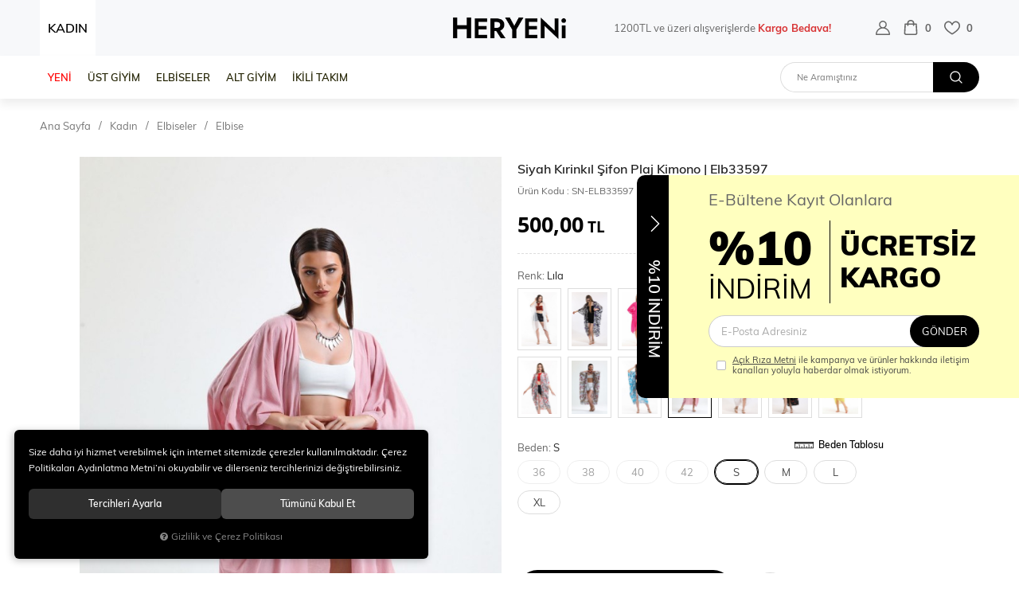

--- FILE ---
content_type: text/html; charset=UTF-8
request_url: https://www.heryeni.com/sifon-plaj-kimono-elb33597-lila-40
body_size: 741944
content:
<!DOCTYPE html>
<html lang="tr" data-dir="ltr">
<head>
	<meta name="viewport" content="width=device-width, initial-scale=1.0, maximum-scale=1.0, user-scalable=0" />
	<meta http-equiv="Content-Type" content="text/html; charset=utf-8">
	<!--[if lt IE 9]>
	<script src="//www.heryeni.com/themes/cdn/v2/scripts/html5shiv.min.js"></script>
	<script src="//www.heryeni.com/themes/cdn/v2/scripts/respond.min.js"></script>
	<![endif]-->
	<meta property="og:title" content="Siyah Kırinkıl Şifon Plaj Kimono | Elb33597 - www.heryeni.com">
	<meta property="og:description" content="Siyah Kırinkıl Şifon Plaj Kimono | Elb33597 - www.heryeni.com">
	<meta name="description" content="Yaş Grubu:YetişkinSezon:MevsimlikMarka:Cinsiyet:KadınWeb Ana Katagori:Üst GiyimManken Ölçüleri:Kilo: 55 kg / Boy: 175 cm Göğüs: 88 cm / Bel : 62 cm / Kalça 89: cm Numune Bedeni : 36/SKumaş Tipi:DokumaMateryal:ŞifonÜrün Detay:BaskılıStil:TrendKalıp:Bol">
	<meta name="keywords" content="siyah kırinkıl şifon plaj kimono | elb33597,yaş grubu:yetişkinsezon:mevsimlikmarka:cinsiyet:kadınweb ana katagori:üst giyimmanken ölçüleri:kilo: 55 kg / boy: 175 cm göğüs: 88 cm / bel : 62 cm / kalça 89: cm numune bedeni : 36/skumaş tipi:dokumamateryal:şifonürün detay:baskılıstil:trendkalıp:bol">
	<meta name="robots" content="index,follow">
	<meta name="author" content="www.heryeni.com">
	<meta name="msvalidate.01" content="">
	<meta name="yandex-verification" content="">
	<meta name="smartbanner:title" content="HERYENi">
	<meta name="smartbanner:author" content="Mobil uygulamamızı indirin">
	<meta name="smartbanner:price" content="ÜCRETSİZ">
	<meta name="smartbanner:price-suffix-apple" content=" - App Store">
	<meta name="smartbanner:price-suffix-google" content=" - Google Play">
	<meta name="smartbanner:icon-apple" content="//www.heryeni.com/themes/heryeni/images/heryeni-app.png">
	<meta name="smartbanner:icon-google" content="//www.heryeni.com/themes/heryeni/images/heryeni-app.png">
	<meta name="smartbanner:button" content="İNDİR">
	<meta name="smartbanner:button-url-apple" content="/">
	<meta name="smartbanner:button-url-google" content="https://play.google.com/store/apps/details?id=com.hipotenus.heryeni">
	<meta name="smartbanner:enabled-platforms" content="android,ios">
	<meta name="smartbanner:exclude-user-agent-regex" content="^.*HipotenusApp$">
	<meta name="smartbanner:close-label" content="KAPAT">
	<link rel="icon" href="//www.heryeni.com/UserFiles/Fotograflar/favicon.png">
	<title>Siyah Kırinkıl Şifon Plaj Kimono | Elb33597 - www.heryeni.com</title>
	<link rel="canonical" href="https://www.heryeni.com/sifon-plaj-kimono-elb33597-lila-40">
	<script>var curl = 'http://www.heryeni.com', ModulName = 'Urun', ccurl = '//www.heryeni.com', cdn = '//www.heryeni.com/themes/cdn', VarsayilanResim = '//www.heryeni.com/UserFiles/Fotograflar/thumbs/11-gorsel-hazirlaniyor-noimage.png', ParaBirimi = 'TRY', site = {"curl":"http:\/\/www.heryeni.com","ModulName":"Urun","ccurl":"\/\/www.heryeni.com","cdn":"\/\/www.heryeni.com\/themes\/cdn","VarsayilanResim":"\/\/www.heryeni.com\/UserFiles\/Fotograflar\/thumbs\/11-gorsel-hazirlaniyor-noimage.png","GecerliDil":"tr","VaryasyonlariListele":"0","ParaBirimi":"TRY","ParaBirimiSolIkon":"","ParaBirimiSagIkon":"<i>TL<\/i>","StokTakibi":"1","domain":"heryeni.com","StoksuzFiyat":"1","GecerliUlke":null,"GecerliIl":null,"GecerliIlce":null,"GecerliMahalle":null,"mobil":false,"teklif":"0","AnonimFiyatGosterme":"0","isUser":false,"VEtiket":[],"kurye":"0","lurl":"\/\/www.heryeni.com","GecerliBolge":null,"yuvarlama":"3","CerezMesaji":1,"cookies":{"google_ga":"cookies.marketing","google_ga4":"cookies.marketing","google_gtm":"cookies.marketing","criteo":"cookies.marketing","facebook_pixel":"cookies.marketing","google_adwords":"false"},"ayniSepet":false,"gucluSifre":0,"dhl":"0","google_ga":"","google_ga4":"","google_gtm":"","google_adwords":null,"firma":"HERYEN\u0130","firmaKisa":"Ermo Kozmetik","adresHarita":"0","stoksuzUrunNoIndex":0,"theme":"heryeni"}, uye = {"mail":null,"adsoyad":null,"grup_id":null,"telif":0,"unvan":null,"vergi_no":null,"vergi_dairesi":null,"tckn":null,"tip":null,"nakitpuan":0,"nakitpuan_string":null,"smsIzin":null,"mailIzin":null,"bulten":null,"telefon":null}; var dil = {"cerezmesajitext":null,"cerezmesajikabul":null,"cerez1":"\u00c7erez Tercihleriniz"};</script>
	<script src="//www.heryeni.com/themes/cdn/v2/jquery-3.6.0/jquery-3.6.0.min.js"></script>
	<script src="//www.heryeni.com/themes/cdn/v2/scripts/kvkk.cookie.min.js?v=50878"></script>
	<script src="//www.heryeni.com/themes/cdn/v2/jquery.cookie-2.2.0/jquery.cookie-2.2.0.js"></script>
	<link rel="stylesheet" href="//www.heryeni.com/themes/cdn/v2/fonts/muli-v2/muli.min.css">
	<link rel="stylesheet" href="//www.heryeni.com/themes/cdn/v2/fonts/open-sans-v2/open-sans.min.css">
	<link rel="stylesheet" href="//www.heryeni.com/themes/cdn/v2/fonts/font-awesome/font-awesome.min.css">
	<link rel="stylesheet" href="//www.heryeni.com/themes/heryeni/css/css.demeti.min.css?v=50878">
	<link rel="stylesheet" href="//www.heryeni.com/themes/heryeni/css/animations.min.css"><meta name="facebook-domain-verification" content="x0kewobcu1gc4g8454opfmw2fok8o7" />
</head>
<body class="Urun">
	<div id="loading"><div class="lds-ellipsis"><div></div><div></div><div></div><div></div></div></div>
<header class="main-header fixed">
	
	
	
	
	
	
	
	
	<div class="header-top">
		<div class="container-fluid flex-row">
			<div class="header-left">
				<div class="back-on-mobile"><svg><use xlink:href="#prev"></use></svg></div>
				<div class="main-nav-toggle"><svg><use xlink:href="#header-menu"></use></svg></div>
				
			</div>
			<div class="logo">
				<a href="//www.heryeni.com"><svg class="icon"><use xlink:href="#heryeni-logo"></use></svg></a>
			</div>
			<div class="header-right flex-row">
				<div class="header-text">1200TL ve üzeri alışverişlerde <strong>Kargo Bedava!</strong></div>
				<ul class="user-nav flex-row">
					<li><script>var KategoriID = "", MarkaID = "";</script>
<div class="search dropdown">
    <div class="dropdown-toggle" type="button" data-toggle="dropdown">
        <div class="icon">
            <svg><use xlink:href="#search"></use></svg>
        </div>
    </div>
    <div class="dropdown-menu">
        <form id="AramaForm" action="/arama" class="flex-row">
            <div class="dropdown-close"></div>
            <input type="text" name="Keyword" class="form-control" id="Kelime" value="" tabindex="1" autocomplete="off" placeholder="Ne Aramıştınız">
            <button id="SearchFormButton"><svg><use xlink:href="#search"></use></svg><div class="text">Ara</div></button>
        </form>
    </div>
</div>
</li>
										<li>
						<div class="account dropdown" data-status="0">
							<div class="dropdown-toggle" type="button" data-toggle="dropdown"><svg class="user"><use xlink:href="#user"></use></svg></div>
							<div class="dropdown-menu">
								<div class="dropdown-close">Hesabım</div>
								<ul>
									<li><a href="//www.heryeni.com/giris">Üye Girişi</a></li>
									<li><a href="//www.heryeni.com/yeni-uye">Üye Ol</a></li>
									<li><a href="//www.heryeni.com/sifremi-unuttum">Şifremi Unuttum</a></li>
									<li><a href="//www.heryeni.com/bilgilerim.html">Hesabım</a></li>
									<li><a href="//www.heryeni.com/siparis-gecmisi.html">Siparişlerim</a></li>
								</ul>
							</div>
						</div>
					</li>
					
					
					<li>
						<div class="cart dropdown">
							<div class="dropdown-toggle" type="button" data-toggle="dropdown"><svg class="shopping-bag"><use xlink:href="#shopping-bag"></use></svg><div class="cart-amount text" data-text=""></div></div>
							<div class="dropdown-menu">
							</div>
						</div>
					</li>
					<li><a href="//www.heryeni.com/Favoriler" class="favourites"><svg class="heart"><use xlink:href="#heart"></use></svg><div class="text" data-text="0">0</div></a></li>
				</div>
			</div>
		</div>
	</div>
	<div class="header-bottom">
		<div class="container-fluid flex-row">
			
<ul class="main-nav">
	
	<li data-id="261">
		<a href="javascript:void(0);" target="_self">KADIN<i class="click-area"></i></a>
		<div class="top-nav-wrapper">
			
<ul class="top-nav flex-row">
	
	<li>
		<a href="/yeni-gelen-urun" target="_self"><strong>YENİ</strong><i class="hover-area"></i></a>
		
		<ul class="images hide">
			
			<li><a href=""><img src="//www.heryeni.com/UserFiles/Fotograflar/thumbs/88922-63560-v-yaka-triko-kazak-a62-83-jpg-v-yaka-triko-kazak-a62-83-removebg-preview-png-63560-v-yaka-triko-kazak-a62-83-jpg-v-yaka-triko-kazak-a62-83-removebg-preview.png" width="100" height="110" alt="63560-v-yaka-triko-kazak-a62-83-jpg-v-yaka-triko-kazak-a62-83-removebg-preview.png"></a></li>
			
		</ul>
		
		
	</li>
	
	<li>
		<a href="https://www.heryeni.com/ust-giyim" target="_self">ÜST GİYİM <i class="hover-area"></i></a>
		
		<ul class="images hide">
			
			<li><a href=""><img src="//www.heryeni.com/UserFiles/Fotograflar/thumbs/123151-onu-fermuarli-kapusonlu-tunik-06428-removebg-preview-png-onu-fermuarli-kapusonlu-tunik-06428-removebg-preview.png" width="100" height="110" alt="onu-fermuarli-kapusonlu-tunik--06428-removebg-preview.png"></a></li>
			
			<li><a href=""><img src="//www.heryeni.com/UserFiles/Fotograflar/thumbs/443163-tul-detayli-oversize-tunik-83b37-jpg-tul-detayli-oversize-tunik-83b37.jpg" width="100" height="110" alt="tul-detayli-oversize-tunik--83b37.jpg"></a></li>
			
			<li><a href=""><img src="//www.heryeni.com/UserFiles/Fotograflar/thumbs/443164-cicek-desenli-v-yaka-genis-tunik-elbis-4f1a-jpg-cicek-desenli-v-yaka-genis-tunik-elbis-4f1a.jpg" width="100" height="110" alt="cicek-desenli-v-yaka-genis-tunik-elbis--4f1a-.jpg"></a></li>
			
			<li><a href=""><img src="//www.heryeni.com/UserFiles/Fotograflar/thumbs/443181-284178-cep-detayli-desenli-gomlek-4d24-8-jpg-cep-detayli-desenli-gomlek-4d24-8-jpg-284178-cep-detayli-desenli-gomlek-4d24-8-jpg-cep-detayli-desenli-gomlek-4d24-8.jpg" width="100" height="110" alt="284178-cep-detayli-desenli-gomlek-4d24-8-jpg-cep-detayli-desenli-gomlek-4d24-8.jpg"></a></li>
			
		</ul>
		
		
<i class="click-area"></i>
<div class="sub-nav">
	<div class="container-fluid">
		<div class="back"></div>
		<div class="sub-nav-inner">
			<ul class="list">
				
				<li>
					<a href="https://www.heryeni.com/gomlek" target="_self">GÖMLEK</a>
					
<ul class="last">
	
	<li>
		<a href="https://www.heryeni.com/gomlek-gomlekler" target="_self"><img src="//www.heryeni.com/UserFiles/Fotograflar/thumbs/[base64].png" width="240" height="240" alt="52805-sirt-detayli-cizgili-gomlek-37cc00-jpg-sirt-detayli-cizgili-gomlek-37cc00-removebg-preview.png">Gömlekler</a>
	</li>
	
	<li>
		<a href="https://www.heryeni.com/tunik-0" target="_self"><img src="//www.heryeni.com/UserFiles/Fotograflar/thumbs/[base64].png" width="240" height="240" alt="60252-kapusonlu-asimetrik-oversize-tunik-270640-jpg-kapusonlu-asimetrik-oversize-tunik-270640-remove">Tunik</a>
	</li>
	
</ul>

				</li>
				
				<li>
					<a href="https://www.heryeni.com/hirka-kazak" target="_self">HIRKA & KAZAK</a>
					
<ul class="last">
	
	<li>
		<a href="https://www.heryeni.com/kazak" target="_self"><img src="//www.heryeni.com/UserFiles/Fotograflar/thumbs/88924-63521-balikci-yaka-triko-elbise-96f221-jpg-balikci-yaka-triko-elbise-96f221-removebg-preview-png-63521-balikci-yaka-triko-elbise-96f221-jpg-balikci-yaka-triko-elbise-96f221-removebg-preview.png" width="240" height="240" alt="63521-balikci-yaka-triko-elbise-96f221-jpg-balikci-yaka-triko-elbise-96f221-removebg-preview.png">Kazak</a>
	</li>
	
	<li>
		<a href="https://www.heryeni.com/hirka-suveter" target="_self"><img src="//www.heryeni.com/UserFiles/Fotograflar/thumbs/89130-49436-etnik-desenli-hirka-fa66a-jpg-etnik-desenli-hirka-fa66a-removebg-preview-png-49436-etnik-desenli-hirka-fa66a-jpg-etnik-desenli-hirka-fa66a-removebg-preview.png" width="240" height="240" alt="49436-etnik-desenli-hirka-fa66a-jpg-etnik-desenli-hirka-fa66a-removebg-preview.png">Hırka & Süveter</a>
	</li>
	
</ul>

				</li>
				
				<li>
					<a href="https://www.heryeni.com/mont-kaban" target="_self">MONT & KABAN</a>
					
<ul class="last">
	
	<li>
		<a href="https://www.heryeni.com/ceket" target="_self"><img src="//www.heryeni.com/UserFiles/Fotograflar/thumbs/89218-63707-blazer-ceket-390590-jpg-blazer-ceket-390590-removebg-preview-png-63707-blazer-ceket-390590-jpg-blazer-ceket-390590-removebg-preview.png" width="240" height="240" alt="63707-blazer-ceket-390590-jpg-blazer-ceket-390590-removebg-preview.png">Ceket</a>
	</li>
	
	<li>
		<a href="https://www.heryeni.com/mont-kaban" target="_self"><img src="//www.heryeni.com/UserFiles/Fotograflar/thumbs/[base64].png" width="240" height="240" alt="45347-rennkli-com-bel-baglamali-ici-kurklu-gab-b832-jpg-rennkli-com-bel-baglamali-ici-kurklu-gab-b83">Mont & Kaban</a>
	</li>
	
	<li>
		<a href="https://www.heryeni.com/yagmurluk" target="_self"><img src="//www.heryeni.com/UserFiles/Fotograflar/thumbs/[base64].png" width="240" height="240" alt="92972-rennkli-com-bel-buzgulu-yagmurluk-si-b29454-jpg-rennkli-com-bel-buzgulu-yagmurluk-si-b29454-re">Yağmurluk</a>
	</li>
	
</ul>

				</li>
				
				<li>
					<a href="https://www.heryeni.com/t-shirt-bluz" target="_self">T-SHİRT & BLUZ</a>
					
<ul class="last">
	
	<li>
		<a href="/t-shirt" target="_self"><img src="//www.heryeni.com/UserFiles/Fotograflar/thumbs/[base64].png" width="240" height="240" alt="47602-bisiklet-yaka-dijital-baskili-tisort-1cd2-4-jpg-bisiklet-yaka-dijital-baskili-tisort-1cd2-4-re">T-Shirt</a>
	</li>
	
	<li>
		<a href="https://www.heryeni.com/bluz-0" target="_self"><img src="//www.heryeni.com/UserFiles/Fotograflar/thumbs/[base64].png" width="240" height="240" alt="61106-eskitme-varak-baskili-bluz-bacd48-jpg-eskitme-varak-baskili-bluz-bacd48-removebg-preview.png">Bluz</a>
	</li>
	
</ul>

				</li>
				
				<li>
					<a href="https://www.heryeni.com/body-0" target="_self">BODY</a>
					
<ul class="last">
	
	<li>
		<a href="https://www.heryeni.com/body-body" target="_blank"><img src="//www.heryeni.com/UserFiles/Fotograflar/thumbs/[base64].png" width="240" height="240" alt="67045-rennkli-com-fitilli-basic-triko-bluz-b-b616-4-jpg-rennkli-com-fitilli-basic-triko-bluz-b-b616-">Body </a>
	</li>
	
	<li>
		<a href="https://www.heryeni.com/atlet" target="_blank"><img src="//www.heryeni.com/UserFiles/Fotograflar/thumbs/[base64].png" width="240" height="240" alt="43207-rennkli-com-kalin-askili-crop-siyah-03e1-jpg-rennkli-com-kalin-askili-crop-siyah-03e1-removebg">Atlet</a>
	</li>
	
	<li>
		<a href="https://www.heryeni.com/crop-bustiyer" target="_blank"><img src="//www.heryeni.com/UserFiles/Fotograflar/thumbs/[base64].png" width="240" height="240" alt="64357-sirt-fermuarli-dantelli-bustiyer-bluz-d761-jpg-sirt-fermuarli-dantelli-bustiyer-bluz-d761-remo">Crop & Büstiyer</a>
	</li>
	
</ul>

				</li>
				
				<li>
					<a href="https://www.heryeni.com/spor-giyim" target="_self">SPOR GİYİM</a>
					
<ul class="last">
	
	<li>
		<a href="https://www.heryeni.com/esofman-ustu" target="_self"><img src="//www.heryeni.com/UserFiles/Fotograflar/thumbs/[base64].png" width="240" height="240" alt="43097-rennkli-com-crop-esofman-ustu-renkli-44cf-jpg-rennkli-com-crop-esofman-ustu-renkli-44cf-remove">Eşofman Üstü</a>
	</li>
	
	<li>
		<a href="https://www.heryeni.com/sweatshirt-0" target="_self"><img src="//www.heryeni.com/UserFiles/Fotograflar/thumbs/[base64].png" width="240" height="240" alt="56935-rennkli-com-baski-detayli-sardonlu-swe-bc-e49-jpg-rennkli-com-baski-detayli-sardonlu-swe-bc-e4">Sweatshirt</a>
	</li>
	
</ul>

				</li>
				
			</ul>
		</div>
	</div>
</div>

	</li>
	
	<li>
		<a href="https://www.heryeni.com/elbise" target="_self">ELBİSELER<i class="hover-area"></i></a>
		
		<ul class="images hide">
			
			<li><a href=""><img src="//www.heryeni.com/UserFiles/Fotograflar/thumbs/123178-sukienka-z-wycieciem-i-ozdobnym-kolkiem-ciemnobezowa-8559-8559-d-beige-12-removebg-preview-png-sukienka-z-wycieciem-i-ozdobnym-kolkiem-ciemnobezowa-8559-8559-d-beige-12-removebg-preview.png" width="100" height="110" alt="sukienka-z-wycieciem-i-ozdobnym-kolkiem-ciemnobezowa-8559-8559-d.beige-12-removebg-preview.png"></a></li>
			
			<li><a href=""><img src="//www.heryeni.com/UserFiles/Fotograflar/thumbs/[base64].jpg" width="100" height="110" alt="278988-3425-sirt-dekolteli-elbise-lacivert-e-b237-jpg-3425-sirt-dekolteli-elbise-lacivert-e-b237.jpg"></a></li>
			
			<li><a href=""><img src="//www.heryeni.com/UserFiles/Fotograflar/thumbs/[base64].jpg" width="100" height="110" alt="295049-askili-cicek-baskili-kruvaze-elbise-fb4-93-jpg-askili-cicek-baskili-kruvaze-elbise-fb4-93.jpg"></a></li>
			
		</ul>
		
		
<i class="click-area"></i>
<div class="sub-nav">
	<div class="container-fluid">
		<div class="back"></div>
		<div class="sub-nav-inner">
			<ul class="list">
				
				<li>
					<a href="https://www.heryeni.com/elbise" target="_self">ELBİSE</a>
					
<ul class="last">
	
	<li>
		<a href="https://www.heryeni.com/elbise" target="_self"><img src="//www.heryeni.com/UserFiles/Fotograflar/thumbs/198364-62673-tul-detayli-askili-elbise-c49-52-jpg-tul-detayli-askili-elbise-c49-52-removebg-preview-png-62673-tul-detayli-askili-elbise-c49-52-jpg-tul-detayli-askili-elbise-c49-52-removebg-preview.png" width="240" height="240" alt="62673-tul-detayli-askili-elbise-c49-52-jpg-tul-detayli-askili-elbise-c49-52-removebg-preview.png">Tüm Elbiseler</a>
	</li>
	
	<li>
		<a href="https://www.heryeni.com/midi-elbiseler" target="_self"><img src="//www.heryeni.com/UserFiles/Fotograflar/thumbs/[base64].png" width="240" height="240" alt="63775-v-yaka-kisa-kollu-midi-kadife-elbise-7b1ee1-jpg-v-yaka-kisa-kollu-midi-kadife-elbise-7b1ee1-re">Midi Elbiseler</a>
	</li>
	
	<li>
		<a href="https://www.heryeni.com/uzun-elbiseler" target="_self"><img src="//www.heryeni.com/UserFiles/Fotograflar/thumbs/[base64].png" width="240" height="240" alt="49068-rennkli-com-volan-yaka-kruvaze-elbise-854-91-jpg-rennkli-com-volan-yaka-kruvaze-elbise-854-91-">Uzun Elbiseler</a>
	</li>
	
	<li>
		<a href="https://www.heryeni.com/mini-elbiseler" target="_self"><img src="//www.heryeni.com/UserFiles/Fotograflar/thumbs/[base64].png" width="240" height="240" alt="54486-rennkli-com-puantiyeli-tek-omuz-detayl-2cb-4c-jpg-rennkli-com-puantiyeli-tek-omuz-detayl-2cb-4">Mini Elbiseler</a>
	</li>
	
</ul>

				</li>
				
			</ul>
		</div>
	</div>
</div>

	</li>
	
	<li>
		<a href="https://www.heryeni.com/alt-giyim" target="_self">ALT GİYİM<i class="hover-area"></i></a>
		
		<ul class="images hide">
			
			<li><a href=""><img src="//www.heryeni.com/UserFiles/Fotograflar/thumbs/[base64].png" width="100" height="110" alt="46382-rennkli-com-palazzo-pantolon-vizon-3441-jpg-rennkli-com-palazzo-pantolon-vizon-3441-removebg-p"></a></li>
			
			<li><a href=""><img src="//www.heryeni.com/UserFiles/Fotograflar/thumbs/[base64].jpg" width="100" height="110" alt="49283-rennkli-com-yuksek-bel-kargo-pantolon-d7-a8f-jpg-rennkli-com-yuksek-bel-kargo-pantolon-d7-a8f."></a></li>
			
			<li><a href=""><img src="//www.heryeni.com/UserFiles/Fotograflar/thumbs/509628-1374-jpg-1374.jpg" width="100" height="110" alt="1374.jpg"></a></li>
			
			<li><a href=""><img src="//www.heryeni.com/UserFiles/Fotograflar/thumbs/509626-1258-jpg-1258.jpg" width="100" height="110" alt="1258.jpg"></a></li>
			
			<li><a href=""><img src="//www.heryeni.com/UserFiles/Fotograflar/thumbs/509629-43526-rennkli-kadife-esofman-alti-d4d5-jpg-rennkli-kadife-esofman-alti-d4d5-jpg-43526-rennkli-kadife-esofman-alti-d4d5-jpg-rennkli-kadife-esofman-alti-d4d5.jpg" width="100" height="110" alt="43526-rennkli-kadife-esofman-alti-d4d5-jpg-rennkli-kadife-esofman-alti-d4d5.jpg"></a></li>
			
			<li><a href=""><img src="//www.heryeni.com/UserFiles/Fotograflar/thumbs/509630-1669-jpg-1669.jpg" width="100" height="110" alt="1669.jpg"></a></li>
			
		</ul>
		
		
<i class="click-area"></i>
<div class="sub-nav">
	<div class="container-fluid">
		<div class="back"></div>
		<div class="sub-nav-inner">
			<ul class="list">
				
				<li>
					<a href="https://www.heryeni.com/altlar" target="_self">ALTLAR</a>
					
<ul class="last">
	
	<li>
		<a href="https://www.heryeni.com/sort-0" target="_self"><img src="//www.heryeni.com/UserFiles/Fotograflar/thumbs/88923-63090-cep-detayli-kemerli-sort-b05a17-jpg-cep-detayli-kemerli-sort-b05a17-removebg-preview-png-63090-cep-detayli-kemerli-sort-b05a17-jpg-cep-detayli-kemerli-sort-b05a17-removebg-preview.png" width="240" height="240" alt="63090-cep-detayli-kemerli-sort-b05a17-jpg-cep-detayli-kemerli-sort-b05a17-removebg-preview.png">Şort</a>
	</li>
	
	<li>
		<a href="https://www.heryeni.com/pantolon" target="_self"><img src="//www.heryeni.com/UserFiles/Fotograflar/thumbs/[base64].png" width="240" height="240" alt="48887-rennkli-com-pens-detayli-kumas-pantolo-89369c-jpg-rennkli-com-pens-detayli-kumas-pantolo-89369">Pantolon</a>
	</li>
	
	<li>
		<a href="https://www.heryeni.com/etek" target="_self"><img src="//www.heryeni.com/UserFiles/Fotograflar/thumbs/[base64].png" width="240" height="240" alt="45191-rennkli-com-ekose-desenli-midi-boy-etek-7783-jpg-rennkli-com-ekose-desenli-midi-boy-etek-7783-">Etek</a>
	</li>
	
	<li>
		<a href="https://www.heryeni.com/jean-pantolon" target="_self"><img src="//www.heryeni.com/UserFiles/Fotograflar/thumbs/[base64].png" width="240" height="240" alt="48752-rennkli-com-dikis-ve-bel-detayli-mom-j-8e-2c9-jpg-rennkli-com-dikis-ve-bel-detayli-mom-j-8e-2c">Jean Pantolon</a>
	</li>
	
	<li>
		<a href="https://www.heryeni.com/tayt" target="_self"><img src="//www.heryeni.com/UserFiles/Fotograflar/thumbs/66093-44438-rennkli-com-disco-tayt-gri-aaf5-jpg-rennkli-com-disco-tayt-gri-aaf5-removebg-preview-png-44438-rennkli-com-disco-tayt-gri-aaf5-jpg-rennkli-com-disco-tayt-gri-aaf5-removebg-preview.png" width="240" height="240" alt="44438-rennkli-com-disco-tayt-gri-aaf5-jpg-rennkli-com-disco-tayt-gri-aaf5-removebg-preview.png">Tayt</a>
	</li>
	
	<li>
		<a href="https://www.heryeni.com/esofman-alti" target="_self"><img src="//www.heryeni.com/UserFiles/Fotograflar/thumbs/[base64].png" width="240" height="240" alt="49242-rennkli-com-cima-dikisli-kadife-esofma-9-7dfd-jpg-rennkli-com-cima-dikisli-kadife-esofma-9-7df">Eşofman Altı</a>
	</li>
	
</ul>

				</li>
				
			</ul>
		</div>
	</div>
</div>

	</li>
	
	<li>
		<a href="https://www.heryeni.com/ikili-takim-0" target="_self">İKİLİ TAKIM <i class="hover-area"></i></a>
		
		<ul class="images hide">
			
			<li><a href=""><img src="//www.heryeni.com/UserFiles/Fotograflar/thumbs/[base64].png" width="100" height="110" alt="66416-rennkli-com-ikili-cantali-sardonlu-takim-ef12-jpg-rennkli-com-ikili-cantali-sardonlu-takim-ef1"></a></li>
			
			<li><a href=""><img src="//www.heryeni.com/UserFiles/Fotograflar/thumbs/443160-60779-sirti-kanat-detayli-ikili-takim-19e1-jpg-sirti-kanat-detayli-ikili-takim-19e1-jpg-60779-sirti-kanat-detayli-ikili-takim-19e1-jpg-sirti-kanat-detayli-ikili-takim-19e1.jpg" width="100" height="110" alt="60779-sirti-kanat-detayli-ikili-takim-19e1-jpg-sirti-kanat-detayli-ikili-takim-19e1.jpg"></a></li>
			
			<li><a href=""><img src="//www.heryeni.com/UserFiles/Fotograflar/thumbs/443161-295319-ceketli-ikili-takim-1e3527-jpg-ceketli-ikili-takim-1e3527-jpg-295319-ceketli-ikili-takim-1e3527-jpg-ceketli-ikili-takim-1e3527.jpg" width="100" height="110" alt="295319-ceketli-ikili-takim-1e3527-jpg-ceketli-ikili-takim-1e3527.jpg"></a></li>
			
			<li><a href=""><img src="//www.heryeni.com/UserFiles/Fotograflar/thumbs/443162-290988-etekli-ikili-takim-7245b3-jpg-etekli-ikili-takim-7245b3-jpg-290988-etekli-ikili-takim-7245b3-jpg-etekli-ikili-takim-7245b3.jpg" width="100" height="110" alt="290988-etekli-ikili-takim-7245b3-jpg-etekli-ikili-takim-7245b3.jpg"></a></li>
			
		</ul>
		
		
<i class="click-area"></i>
<div class="sub-nav">
	<div class="container-fluid">
		<div class="back"></div>
		<div class="sub-nav-inner">
			<ul class="list">
				
				<li>
					<a href="https://www.heryeni.com/ikili-takimlar" target="_self">İKİLİ TAKIMLAR</a>
					
<ul class="last">
	
	<li>
		<a href="https://www.heryeni.com/ikili-takimlar-ikili-takim" target="_self"><img src="//www.heryeni.com/UserFiles/Fotograflar/thumbs/126287-59911-etekli-kadin-ikili-takim-ff-836-jpg-etekli-kadin-ikili-takim-ff-836-removebg-preview-png-59911-etekli-kadin-ikili-takim-ff-836-jpg-etekli-kadin-ikili-takim-ff-836-removebg-preview.png" width="240" height="240" alt="59911-etekli-kadin-ikili-takim-ff-836-jpg-etekli-kadin-ikili-takim-ff-836-removebg-preview.png">İkili Takım</a>
	</li>
	
	<li>
		<a href="https://www.heryeni.com/esofman-takimi-0" target="_self"><img src="//www.heryeni.com/UserFiles/Fotograflar/thumbs/[base64].png" width="240" height="240" alt="60779-sirti-kanat-detayli-ikili-takim-19e1-jpg-sirti-kanat-detayli-ikili-takim-19e1-removebg-preview">Eşofman Takımı</a>
	</li>
	
	<li>
		<a href="https://www.heryeni.com/tulum-0" target="_self"><img src="//www.heryeni.com/UserFiles/Fotograflar/thumbs/126312-62594-dugme-detayli-tulum-092-fb-jpg-dugme-detayli-tulum-092-fb-removebg-preview-png-62594-dugme-detayli-tulum-092-fb-jpg-dugme-detayli-tulum-092-fb-removebg-preview.png" width="240" height="240" alt="62594-dugme-detayli-tulum-092-fb-jpg-dugme-detayli-tulum-092-fb-removebg-preview.png">Tulum</a>
	</li>
	
</ul>

				</li>
				
			</ul>
		</div>
	</div>
</div>

	</li>
	
</ul>

			<div class="footer-nav-wrapper"></div>
		</div>
	</li>
	
</ul>

		</div>
	</div>
</header>
<div class="nav-backdrop"></div>
<script>
	var TemaCevirileri = '{"GunText":"GÜN","SaatText":"SAAT","DakikaText":"DAKİKA","SaniyeText":"SANİYE","Sepetim":"Sepetim","Toplam":"Toplam","GenelToplam":"Genel Toplam","SiparisiTamamla":"Siparişi Tamamla","SepetinizBos":"Sepetinizde ürün bulunamadı.","EbultenOnayla":"Lütfen e-bülten aboneliğinizi onaylayınız","TumunuGoster":"+ Tümünü Göster", "Filtrele":"Filtrele","Seciniz":"Seçiniz","AlisveriseDevamEt":"Alışverişe devam et"}',
		turl = '//www.heryeni.com/themes/heryeni',
		uurl = '//www.heryeni.com/UserFiles',
		FiltreOtomatikCalistir = 1,
		HataMesaji = 2,
		textArray = ['1200TL ve üzeri alışverişlerde <strong>Kargo Bedava!</strong>','Whatsapp destek hattı: <strong>0 532 452 02 68</strong>'];
	const menuArray = [];
	menuArray[261] = 214;
	menuArray[262] = 2;
	menuArray[263] = 3;
	menuArray[264] = 4;

	const bannerArray = [];
	bannerArray[261] = 1;
	bannerArray[262] = 2;
	bannerArray[263] = 3;
	bannerArray[264] = 4;
	TemaCevirileri = (TemaCevirileri && TemaCevirileri != undefined ? $.parseJSON(TemaCevirileri) : $.parseJSON('{}'));
</script>




<div class="container-fluid">
	<div class="breadcrumb">
	<ul class="list-unstyled">
				<li><a href="https://www.heryeni.com"><span>Ana Sayfa</span></a></li>
		<li><a href="https://www.heryeni.com/kadin"><span>Kadın</span></a></li>
		<li><a href="https://www.heryeni.com/elbiseler-0"><span>Elbiseler</span></a></li>
		<li><a href="https://www.heryeni.com/elbise"><span>Elbise</span></a></li>
		<li class="last"><a href="https://www.heryeni.com/sifon-plaj-kimono-elb33597-lila-40"><h1>Siyah Kırinkıl Şifon Plaj Kimono | Elb33597</h1></a></li>
	</ul>
</div>
	<div class="hidden"><div id="UrunAdi">Siyah Kırinkıl Şifon Plaj Kimono | Elb33597</div><div id="KategoriAdi">Elbise</div></div><script>var UrunID = '18202', ID = '95364', curl = 'http://www.heryeni.com', ModulName = 'Urun', EnBoySecimi = '0', SepetMinimum = '1', SepetArtis = '1', VaryasyonList = '[{"ID":"91978","FirsatUrunu":"0","UcretsizKargo":"0","KargoUcreti":"","UrunBirimi":"1","SepetArtis":"1","Fiyat":"500","PiyasaFiyat":"0","SatisFiyat":"500","HavaleFiyat":"500","EskiFiyat":"0","ParaBirimi":"<i>TL<\/i>","UrunKodu":"SN-ELB33597","Indirim":"0","IndirimFiyat":"500","StokMiktari":"0","StokMiktariString":"T\u00dcKEND\u0130","StokMiktariBlok":"stokyok","UrunVaryasyon1":"1","UrunVaryasyon2":"2","UrunVaryasyon3":"0","VarID1":"494","VarID2":"81","VarID3":"0","SeoUrl":"https:\/\/www.heryeni.com\/ekru-kiri-nkil-sifon-plaj-kimono-elb33597-ekru-kirinkil-36","KargoUcretiString":"0,00 <i>TL<\/i>","FiyatString":"500,00 <i>TL<\/i>","PiyasaFiyatString":"0,00 <i>TL<\/i>","SatisFiyatString":"500,00 <i>TL<\/i>","HavaleFiyatString":"500,00 <i>TL<\/i>","EskiFiyatString":"0,00 <i>TL<\/i>","IndirimFiyatString":"500,00 <i>TL<\/i>","VergiOrani":"10","VergiOraniString":"%10","VergiHaricFiyat":"454.55","VergiHaricFiyatString":"454,55 <i>TL<\/i>","UpdateDate":"05 Mar 2024  20:45","noindex":"0","Baslik":"Siyah K\u0131rink\u0131l \u015eifon Plaj Kimono | Elb33597","VarBaslik":{"494":"EKRU KIR\u0130NKIL","81":"36"},"VarRenk":{"494":"#FFFFF0","81":""},"VarFoto":{"494":"11-gorsel-hazirlaniyor-noimage.png","81":"11-gorsel-hazirlaniyor-noimage.png"},"Fotolar":[{"Foto":"2800624-sense-ekru-kirinkil-sifon-plaj-k-134848-1-jpg-sense-ekru-kirinkil-sifon-plaj-k-134848-1.jpg","Baslik":"sense-ekru-kirinkil-sifon-plaj-k_134848_1.jpg","Sira":"0"},{"Foto":"2800625-sense-ekru-kirinkil-sifon-plaj-k-134848-2-jpg-sense-ekru-kirinkil-sifon-plaj-k-134848-2.jpg","Baslik":"sense-ekru-kirinkil-sifon-plaj-k_134848_2.jpg","Sira":"0"},{"Foto":"2800626-sense-ekru-kirinkil-sifon-plaj-k-134848-3-jpg-sense-ekru-kirinkil-sifon-plaj-k-134848-3.jpg","Baslik":"sense-ekru-kirinkil-sifon-plaj-k_134848_3.jpg","Sira":"0"},{"Foto":"2800627-sense-ekru-kirinkil-sifon-plaj-k-134848-4-jpg-sense-ekru-kirinkil-sifon-plaj-k-134848-4.jpg","Baslik":"sense-ekru-kirinkil-sifon-plaj-k_134848_4.jpg","Sira":"0"},{"Foto":"2800628-sense-ekru-kirinkil-sifon-plaj-k-134848-5-jpg-sense-ekru-kirinkil-sifon-plaj-k-134848-5.jpg","Baslik":"sense-ekru-kirinkil-sifon-plaj-k_134848_5.jpg","Sira":"0"}],"Favori":"0","FiyatiDusunceHaberVer":"0","GelinceHaberVer":"0","promosyonlar":""},{"ID":"91979","FirsatUrunu":"0","UcretsizKargo":"0","KargoUcreti":"","UrunBirimi":"1","SepetArtis":"1","Fiyat":"500","PiyasaFiyat":"0","SatisFiyat":"500","HavaleFiyat":"500","EskiFiyat":"0","ParaBirimi":"<i>TL<\/i>","UrunKodu":"SN-ELB33597","Indirim":"0","IndirimFiyat":"500","StokMiktari":"0","StokMiktariString":"T\u00dcKEND\u0130","StokMiktariBlok":"stokyok","UrunVaryasyon1":"1","UrunVaryasyon2":"2","UrunVaryasyon3":"0","VarID1":"494","VarID2":"15","VarID3":"0","SeoUrl":"https:\/\/www.heryeni.com\/ekru-kiri-nkil-sifon-plaj-kimono-elb33597-ekru-kirinkil-38","KargoUcretiString":"0,00 <i>TL<\/i>","FiyatString":"500,00 <i>TL<\/i>","PiyasaFiyatString":"0,00 <i>TL<\/i>","SatisFiyatString":"500,00 <i>TL<\/i>","HavaleFiyatString":"500,00 <i>TL<\/i>","EskiFiyatString":"0,00 <i>TL<\/i>","IndirimFiyatString":"500,00 <i>TL<\/i>","VergiOrani":"10","VergiOraniString":"%10","VergiHaricFiyat":"454.55","VergiHaricFiyatString":"454,55 <i>TL<\/i>","UpdateDate":"05 Mar 2024  20:46","noindex":"0","Baslik":"Siyah K\u0131rink\u0131l \u015eifon Plaj Kimono | Elb33597","VarBaslik":{"494":"EKRU KIR\u0130NKIL","15":"38"},"VarRenk":{"494":"#FFFFF0","15":""},"VarFoto":{"494":"11-gorsel-hazirlaniyor-noimage.png","15":"11-gorsel-hazirlaniyor-noimage.png"},"Fotolar":[{"Foto":"2800624-sense-ekru-kirinkil-sifon-plaj-k-134848-1-jpg-sense-ekru-kirinkil-sifon-plaj-k-134848-1.jpg","Baslik":"sense-ekru-kirinkil-sifon-plaj-k_134848_1.jpg","Sira":"0"},{"Foto":"2800625-sense-ekru-kirinkil-sifon-plaj-k-134848-2-jpg-sense-ekru-kirinkil-sifon-plaj-k-134848-2.jpg","Baslik":"sense-ekru-kirinkil-sifon-plaj-k_134848_2.jpg","Sira":"0"},{"Foto":"2800626-sense-ekru-kirinkil-sifon-plaj-k-134848-3-jpg-sense-ekru-kirinkil-sifon-plaj-k-134848-3.jpg","Baslik":"sense-ekru-kirinkil-sifon-plaj-k_134848_3.jpg","Sira":"0"},{"Foto":"2800627-sense-ekru-kirinkil-sifon-plaj-k-134848-4-jpg-sense-ekru-kirinkil-sifon-plaj-k-134848-4.jpg","Baslik":"sense-ekru-kirinkil-sifon-plaj-k_134848_4.jpg","Sira":"0"},{"Foto":"2800628-sense-ekru-kirinkil-sifon-plaj-k-134848-5-jpg-sense-ekru-kirinkil-sifon-plaj-k-134848-5.jpg","Baslik":"sense-ekru-kirinkil-sifon-plaj-k_134848_5.jpg","Sira":"0"}],"Favori":"0","FiyatiDusunceHaberVer":"0","GelinceHaberVer":"0","promosyonlar":""},{"ID":"91980","FirsatUrunu":"0","UcretsizKargo":"0","KargoUcreti":"","UrunBirimi":"1","SepetArtis":"1","Fiyat":"500","PiyasaFiyat":"0","SatisFiyat":"500","HavaleFiyat":"500","EskiFiyat":"0","ParaBirimi":"<i>TL<\/i>","UrunKodu":"SN-ELB33597","Indirim":"0","IndirimFiyat":"500","StokMiktari":"0","StokMiktariString":"T\u00dcKEND\u0130","StokMiktariBlok":"stokyok","UrunVaryasyon1":"1","UrunVaryasyon2":"2","UrunVaryasyon3":"0","VarID1":"494","VarID2":"82","VarID3":"0","SeoUrl":"https:\/\/www.heryeni.com\/ekru-kiri-nkil-sifon-plaj-kimono-elb33597-ekru-kirinkil-40","KargoUcretiString":"0,00 <i>TL<\/i>","FiyatString":"500,00 <i>TL<\/i>","PiyasaFiyatString":"0,00 <i>TL<\/i>","SatisFiyatString":"500,00 <i>TL<\/i>","HavaleFiyatString":"500,00 <i>TL<\/i>","EskiFiyatString":"0,00 <i>TL<\/i>","IndirimFiyatString":"500,00 <i>TL<\/i>","VergiOrani":"10","VergiOraniString":"%10","VergiHaricFiyat":"454.55","VergiHaricFiyatString":"454,55 <i>TL<\/i>","UpdateDate":"05 Mar 2024  20:46","noindex":"0","Baslik":"Siyah K\u0131rink\u0131l \u015eifon Plaj Kimono | Elb33597","VarBaslik":{"494":"EKRU KIR\u0130NKIL","82":"40"},"VarRenk":{"494":"#FFFFF0","82":""},"VarFoto":{"494":"11-gorsel-hazirlaniyor-noimage.png","82":"11-gorsel-hazirlaniyor-noimage.png"},"Fotolar":[{"Foto":"2800624-sense-ekru-kirinkil-sifon-plaj-k-134848-1-jpg-sense-ekru-kirinkil-sifon-plaj-k-134848-1.jpg","Baslik":"sense-ekru-kirinkil-sifon-plaj-k_134848_1.jpg","Sira":"0"},{"Foto":"2800625-sense-ekru-kirinkil-sifon-plaj-k-134848-2-jpg-sense-ekru-kirinkil-sifon-plaj-k-134848-2.jpg","Baslik":"sense-ekru-kirinkil-sifon-plaj-k_134848_2.jpg","Sira":"0"},{"Foto":"2800626-sense-ekru-kirinkil-sifon-plaj-k-134848-3-jpg-sense-ekru-kirinkil-sifon-plaj-k-134848-3.jpg","Baslik":"sense-ekru-kirinkil-sifon-plaj-k_134848_3.jpg","Sira":"0"},{"Foto":"2800627-sense-ekru-kirinkil-sifon-plaj-k-134848-4-jpg-sense-ekru-kirinkil-sifon-plaj-k-134848-4.jpg","Baslik":"sense-ekru-kirinkil-sifon-plaj-k_134848_4.jpg","Sira":"0"},{"Foto":"2800628-sense-ekru-kirinkil-sifon-plaj-k-134848-5-jpg-sense-ekru-kirinkil-sifon-plaj-k-134848-5.jpg","Baslik":"sense-ekru-kirinkil-sifon-plaj-k_134848_5.jpg","Sira":"0"}],"Favori":"0","FiyatiDusunceHaberVer":"0","GelinceHaberVer":"0","promosyonlar":""},{"ID":"91981","FirsatUrunu":"0","UcretsizKargo":"0","KargoUcreti":"","UrunBirimi":"1","SepetArtis":"1","Fiyat":"500","PiyasaFiyat":"0","SatisFiyat":"500","HavaleFiyat":"500","EskiFiyat":"0","ParaBirimi":"<i>TL<\/i>","UrunKodu":"SN-ELB33597","Indirim":"0","IndirimFiyat":"500","StokMiktari":"0","StokMiktariString":"T\u00dcKEND\u0130","StokMiktariBlok":"stokyok","UrunVaryasyon1":"1","UrunVaryasyon2":"2","UrunVaryasyon3":"0","VarID1":"494","VarID2":"83","VarID3":"0","SeoUrl":"https:\/\/www.heryeni.com\/ekru-kiri-nkil-sifon-plaj-kimono-elb33597-ekru-kirinkil-42","KargoUcretiString":"0,00 <i>TL<\/i>","FiyatString":"500,00 <i>TL<\/i>","PiyasaFiyatString":"0,00 <i>TL<\/i>","SatisFiyatString":"500,00 <i>TL<\/i>","HavaleFiyatString":"500,00 <i>TL<\/i>","EskiFiyatString":"0,00 <i>TL<\/i>","IndirimFiyatString":"500,00 <i>TL<\/i>","VergiOrani":"10","VergiOraniString":"%10","VergiHaricFiyat":"454.55","VergiHaricFiyatString":"454,55 <i>TL<\/i>","UpdateDate":"05 Mar 2024  20:46","noindex":"0","Baslik":"Siyah K\u0131rink\u0131l \u015eifon Plaj Kimono | Elb33597","VarBaslik":{"494":"EKRU KIR\u0130NKIL","83":"42"},"VarRenk":{"494":"#FFFFF0","83":""},"VarFoto":{"494":"11-gorsel-hazirlaniyor-noimage.png","83":"11-gorsel-hazirlaniyor-noimage.png"},"Fotolar":[{"Foto":"2800624-sense-ekru-kirinkil-sifon-plaj-k-134848-1-jpg-sense-ekru-kirinkil-sifon-plaj-k-134848-1.jpg","Baslik":"sense-ekru-kirinkil-sifon-plaj-k_134848_1.jpg","Sira":"0"},{"Foto":"2800625-sense-ekru-kirinkil-sifon-plaj-k-134848-2-jpg-sense-ekru-kirinkil-sifon-plaj-k-134848-2.jpg","Baslik":"sense-ekru-kirinkil-sifon-plaj-k_134848_2.jpg","Sira":"0"},{"Foto":"2800626-sense-ekru-kirinkil-sifon-plaj-k-134848-3-jpg-sense-ekru-kirinkil-sifon-plaj-k-134848-3.jpg","Baslik":"sense-ekru-kirinkil-sifon-plaj-k_134848_3.jpg","Sira":"0"},{"Foto":"2800627-sense-ekru-kirinkil-sifon-plaj-k-134848-4-jpg-sense-ekru-kirinkil-sifon-plaj-k-134848-4.jpg","Baslik":"sense-ekru-kirinkil-sifon-plaj-k_134848_4.jpg","Sira":"0"},{"Foto":"2800628-sense-ekru-kirinkil-sifon-plaj-k-134848-5-jpg-sense-ekru-kirinkil-sifon-plaj-k-134848-5.jpg","Baslik":"sense-ekru-kirinkil-sifon-plaj-k_134848_5.jpg","Sira":"0"}],"Favori":"0","FiyatiDusunceHaberVer":"0","GelinceHaberVer":"0","promosyonlar":""},{"ID":"88433","FirsatUrunu":"0","UcretsizKargo":"0","KargoUcreti":"","UrunBirimi":"1","SepetArtis":"1","Fiyat":"500","PiyasaFiyat":"0","SatisFiyat":"500","HavaleFiyat":"500","EskiFiyat":"0","ParaBirimi":"<i>TL<\/i>","UrunKodu":"SN-ELB33597","Indirim":"0","IndirimFiyat":"500","StokMiktari":"0","StokMiktariString":"T\u00dcKEND\u0130","StokMiktariBlok":"stokyok","UrunVaryasyon1":"1","UrunVaryasyon2":"2","UrunVaryasyon3":"0","VarID1":"486","VarID2":"81","VarID3":"0","SeoUrl":"https:\/\/www.heryeni.com\/ekru-lila-yilan-desen-sifon-plaj-kimono-elb33597-ekru-lila-yilan-desen-36","KargoUcretiString":"0,00 <i>TL<\/i>","FiyatString":"500,00 <i>TL<\/i>","PiyasaFiyatString":"0,00 <i>TL<\/i>","SatisFiyatString":"500,00 <i>TL<\/i>","HavaleFiyatString":"500,00 <i>TL<\/i>","EskiFiyatString":"0,00 <i>TL<\/i>","IndirimFiyatString":"500,00 <i>TL<\/i>","VergiOrani":"10","VergiOraniString":"%10","VergiHaricFiyat":"454.55","VergiHaricFiyatString":"454,55 <i>TL<\/i>","UpdateDate":"05 Mar 2024  20:33","noindex":"0","Baslik":"Siyah K\u0131rink\u0131l \u015eifon Plaj Kimono | Elb33597","VarBaslik":{"486":"Ekru Lila Y\u0131lan Desen","81":"36"},"VarRenk":{"486":"#FFFFF0","81":""},"VarFoto":{"486":"11-gorsel-hazirlaniyor-noimage.png","81":"11-gorsel-hazirlaniyor-noimage.png"},"Fotolar":[{"Foto":"2756149-sense-ekru-lila-yilan-desen-sifo-134789-1-jpg-sense-ekru-lila-yilan-desen-sifo-134789-1.jpg","Baslik":"sense-ekru-lila-yilan-desen-sifo_134789_1.jpg","Sira":"0"},{"Foto":"2756150-sense-ekru-lila-yilan-desen-sifo-134789-2-jpg-sense-ekru-lila-yilan-desen-sifo-134789-2.jpg","Baslik":"sense-ekru-lila-yilan-desen-sifo_134789_2.jpg","Sira":"0"},{"Foto":"2756151-sense-ekru-lila-yilan-desen-sifo-134789-3-jpg-sense-ekru-lila-yilan-desen-sifo-134789-3.jpg","Baslik":"sense-ekru-lila-yilan-desen-sifo_134789_3.jpg","Sira":"0"},{"Foto":"2756152-sense-ekru-lila-yilan-desen-sifo-134789-4-jpg-sense-ekru-lila-yilan-desen-sifo-134789-4.jpg","Baslik":"sense-ekru-lila-yilan-desen-sifo_134789_4.jpg","Sira":"0"},{"Foto":"2756153-sense-ekru-lila-yilan-desen-sifo-134789-5-jpg-sense-ekru-lila-yilan-desen-sifo-134789-5.jpg","Baslik":"sense-ekru-lila-yilan-desen-sifo_134789_5.jpg","Sira":"0"}],"Favori":"0","FiyatiDusunceHaberVer":"0","GelinceHaberVer":"0","promosyonlar":""},{"ID":"88434","FirsatUrunu":"0","UcretsizKargo":"0","KargoUcreti":"","UrunBirimi":"1","SepetArtis":"1","Fiyat":"500","PiyasaFiyat":"0","SatisFiyat":"500","HavaleFiyat":"500","EskiFiyat":"0","ParaBirimi":"<i>TL<\/i>","UrunKodu":"SN-ELB33597","Indirim":"0","IndirimFiyat":"500","StokMiktari":"0","StokMiktariString":"T\u00dcKEND\u0130","StokMiktariBlok":"stokyok","UrunVaryasyon1":"1","UrunVaryasyon2":"2","UrunVaryasyon3":"0","VarID1":"486","VarID2":"15","VarID3":"0","SeoUrl":"https:\/\/www.heryeni.com\/ekru-lila-yilan-desen-sifon-plaj-kimono-elb33597-ekru-lila-yilan-desen-38","KargoUcretiString":"0,00 <i>TL<\/i>","FiyatString":"500,00 <i>TL<\/i>","PiyasaFiyatString":"0,00 <i>TL<\/i>","SatisFiyatString":"500,00 <i>TL<\/i>","HavaleFiyatString":"500,00 <i>TL<\/i>","EskiFiyatString":"0,00 <i>TL<\/i>","IndirimFiyatString":"500,00 <i>TL<\/i>","VergiOrani":"10","VergiOraniString":"%10","VergiHaricFiyat":"454.55","VergiHaricFiyatString":"454,55 <i>TL<\/i>","UpdateDate":"05 Mar 2024  20:33","noindex":"0","Baslik":"Siyah K\u0131rink\u0131l \u015eifon Plaj Kimono | Elb33597","VarBaslik":{"486":"Ekru Lila Y\u0131lan Desen","15":"38"},"VarRenk":{"486":"#FFFFF0","15":""},"VarFoto":{"486":"11-gorsel-hazirlaniyor-noimage.png","15":"11-gorsel-hazirlaniyor-noimage.png"},"Fotolar":[{"Foto":"2756149-sense-ekru-lila-yilan-desen-sifo-134789-1-jpg-sense-ekru-lila-yilan-desen-sifo-134789-1.jpg","Baslik":"sense-ekru-lila-yilan-desen-sifo_134789_1.jpg","Sira":"0"},{"Foto":"2756150-sense-ekru-lila-yilan-desen-sifo-134789-2-jpg-sense-ekru-lila-yilan-desen-sifo-134789-2.jpg","Baslik":"sense-ekru-lila-yilan-desen-sifo_134789_2.jpg","Sira":"0"},{"Foto":"2756151-sense-ekru-lila-yilan-desen-sifo-134789-3-jpg-sense-ekru-lila-yilan-desen-sifo-134789-3.jpg","Baslik":"sense-ekru-lila-yilan-desen-sifo_134789_3.jpg","Sira":"0"},{"Foto":"2756152-sense-ekru-lila-yilan-desen-sifo-134789-4-jpg-sense-ekru-lila-yilan-desen-sifo-134789-4.jpg","Baslik":"sense-ekru-lila-yilan-desen-sifo_134789_4.jpg","Sira":"0"},{"Foto":"2756153-sense-ekru-lila-yilan-desen-sifo-134789-5-jpg-sense-ekru-lila-yilan-desen-sifo-134789-5.jpg","Baslik":"sense-ekru-lila-yilan-desen-sifo_134789_5.jpg","Sira":"0"}],"Favori":"0","FiyatiDusunceHaberVer":"0","GelinceHaberVer":"0","promosyonlar":""},{"ID":"88435","FirsatUrunu":"0","UcretsizKargo":"0","KargoUcreti":"","UrunBirimi":"1","SepetArtis":"1","Fiyat":"500","PiyasaFiyat":"0","SatisFiyat":"500","HavaleFiyat":"500","EskiFiyat":"0","ParaBirimi":"<i>TL<\/i>","UrunKodu":"SN-ELB33597","Indirim":"0","IndirimFiyat":"500","StokMiktari":"0","StokMiktariString":"T\u00dcKEND\u0130","StokMiktariBlok":"stokyok","UrunVaryasyon1":"1","UrunVaryasyon2":"2","UrunVaryasyon3":"0","VarID1":"486","VarID2":"82","VarID3":"0","SeoUrl":"https:\/\/www.heryeni.com\/ekru-lila-yilan-desen-sifon-plaj-kimono-elb33597-ekru-lila-yilan-desen-40","KargoUcretiString":"0,00 <i>TL<\/i>","FiyatString":"500,00 <i>TL<\/i>","PiyasaFiyatString":"0,00 <i>TL<\/i>","SatisFiyatString":"500,00 <i>TL<\/i>","HavaleFiyatString":"500,00 <i>TL<\/i>","EskiFiyatString":"0,00 <i>TL<\/i>","IndirimFiyatString":"500,00 <i>TL<\/i>","VergiOrani":"10","VergiOraniString":"%10","VergiHaricFiyat":"454.55","VergiHaricFiyatString":"454,55 <i>TL<\/i>","UpdateDate":"05 Mar 2024  20:33","noindex":"0","Baslik":"Siyah K\u0131rink\u0131l \u015eifon Plaj Kimono | Elb33597","VarBaslik":{"486":"Ekru Lila Y\u0131lan Desen","82":"40"},"VarRenk":{"486":"#FFFFF0","82":""},"VarFoto":{"486":"11-gorsel-hazirlaniyor-noimage.png","82":"11-gorsel-hazirlaniyor-noimage.png"},"Fotolar":[{"Foto":"2756149-sense-ekru-lila-yilan-desen-sifo-134789-1-jpg-sense-ekru-lila-yilan-desen-sifo-134789-1.jpg","Baslik":"sense-ekru-lila-yilan-desen-sifo_134789_1.jpg","Sira":"0"},{"Foto":"2756150-sense-ekru-lila-yilan-desen-sifo-134789-2-jpg-sense-ekru-lila-yilan-desen-sifo-134789-2.jpg","Baslik":"sense-ekru-lila-yilan-desen-sifo_134789_2.jpg","Sira":"0"},{"Foto":"2756151-sense-ekru-lila-yilan-desen-sifo-134789-3-jpg-sense-ekru-lila-yilan-desen-sifo-134789-3.jpg","Baslik":"sense-ekru-lila-yilan-desen-sifo_134789_3.jpg","Sira":"0"},{"Foto":"2756152-sense-ekru-lila-yilan-desen-sifo-134789-4-jpg-sense-ekru-lila-yilan-desen-sifo-134789-4.jpg","Baslik":"sense-ekru-lila-yilan-desen-sifo_134789_4.jpg","Sira":"0"},{"Foto":"2756153-sense-ekru-lila-yilan-desen-sifo-134789-5-jpg-sense-ekru-lila-yilan-desen-sifo-134789-5.jpg","Baslik":"sense-ekru-lila-yilan-desen-sifo_134789_5.jpg","Sira":"0"}],"Favori":"0","FiyatiDusunceHaberVer":"0","GelinceHaberVer":"0","promosyonlar":""},{"ID":"88436","FirsatUrunu":"0","UcretsizKargo":"0","KargoUcreti":"","UrunBirimi":"1","SepetArtis":"1","Fiyat":"500","PiyasaFiyat":"0","SatisFiyat":"500","HavaleFiyat":"500","EskiFiyat":"0","ParaBirimi":"<i>TL<\/i>","UrunKodu":"SN-ELB33597","Indirim":"0","IndirimFiyat":"500","StokMiktari":"0","StokMiktariString":"T\u00dcKEND\u0130","StokMiktariBlok":"stokyok","UrunVaryasyon1":"1","UrunVaryasyon2":"2","UrunVaryasyon3":"0","VarID1":"486","VarID2":"83","VarID3":"0","SeoUrl":"https:\/\/www.heryeni.com\/ekru-lila-yilan-desen-sifon-plaj-kimono-elb33597-ekru-lila-yilan-desen-42","KargoUcretiString":"0,00 <i>TL<\/i>","FiyatString":"500,00 <i>TL<\/i>","PiyasaFiyatString":"0,00 <i>TL<\/i>","SatisFiyatString":"500,00 <i>TL<\/i>","HavaleFiyatString":"500,00 <i>TL<\/i>","EskiFiyatString":"0,00 <i>TL<\/i>","IndirimFiyatString":"500,00 <i>TL<\/i>","VergiOrani":"10","VergiOraniString":"%10","VergiHaricFiyat":"454.55","VergiHaricFiyatString":"454,55 <i>TL<\/i>","UpdateDate":"05 Mar 2024  20:33","noindex":"0","Baslik":"Siyah K\u0131rink\u0131l \u015eifon Plaj Kimono | Elb33597","VarBaslik":{"486":"Ekru Lila Y\u0131lan Desen","83":"42"},"VarRenk":{"486":"#FFFFF0","83":""},"VarFoto":{"486":"11-gorsel-hazirlaniyor-noimage.png","83":"11-gorsel-hazirlaniyor-noimage.png"},"Fotolar":[{"Foto":"2756149-sense-ekru-lila-yilan-desen-sifo-134789-1-jpg-sense-ekru-lila-yilan-desen-sifo-134789-1.jpg","Baslik":"sense-ekru-lila-yilan-desen-sifo_134789_1.jpg","Sira":"0"},{"Foto":"2756150-sense-ekru-lila-yilan-desen-sifo-134789-2-jpg-sense-ekru-lila-yilan-desen-sifo-134789-2.jpg","Baslik":"sense-ekru-lila-yilan-desen-sifo_134789_2.jpg","Sira":"0"},{"Foto":"2756151-sense-ekru-lila-yilan-desen-sifo-134789-3-jpg-sense-ekru-lila-yilan-desen-sifo-134789-3.jpg","Baslik":"sense-ekru-lila-yilan-desen-sifo_134789_3.jpg","Sira":"0"},{"Foto":"2756152-sense-ekru-lila-yilan-desen-sifo-134789-4-jpg-sense-ekru-lila-yilan-desen-sifo-134789-4.jpg","Baslik":"sense-ekru-lila-yilan-desen-sifo_134789_4.jpg","Sira":"0"},{"Foto":"2756153-sense-ekru-lila-yilan-desen-sifo-134789-5-jpg-sense-ekru-lila-yilan-desen-sifo-134789-5.jpg","Baslik":"sense-ekru-lila-yilan-desen-sifo_134789_5.jpg","Sira":"0"}],"Favori":"0","FiyatiDusunceHaberVer":"0","GelinceHaberVer":"0","promosyonlar":""},{"ID":"87339","FirsatUrunu":"0","UcretsizKargo":"0","KargoUcreti":"","UrunBirimi":"1","SepetArtis":"1","Fiyat":"255","PiyasaFiyat":"0","SatisFiyat":"255","HavaleFiyat":"500","EskiFiyat":"0","ParaBirimi":"<i>TL<\/i>","UrunKodu":"SN-ELB33597","Indirim":"0","IndirimFiyat":"255","StokMiktari":"0","StokMiktariString":"T\u00dcKEND\u0130","StokMiktariBlok":"stokyok","UrunVaryasyon1":"1","UrunVaryasyon2":"2","UrunVaryasyon3":"0","VarID1":"29","VarID2":"81","VarID3":"0","SeoUrl":"https:\/\/www.heryeni.com\/fusya-sifon-plaj-kimono-elb33597-fusya-36","KargoUcretiString":"0,00 <i>TL<\/i>","FiyatString":"255,00 <i>TL<\/i>","PiyasaFiyatString":"0,00 <i>TL<\/i>","SatisFiyatString":"255,00 <i>TL<\/i>","HavaleFiyatString":"500,00 <i>TL<\/i>","EskiFiyatString":"0,00 <i>TL<\/i>","IndirimFiyatString":"255,00 <i>TL<\/i>","VergiOrani":"10","VergiOraniString":"%10","VergiHaricFiyat":"231.82","VergiHaricFiyatString":"231,82 <i>TL<\/i>","UpdateDate":"22 Mar 2023  13:01","noindex":"0","Baslik":"Siyah K\u0131rink\u0131l \u015eifon Plaj Kimono | Elb33597","VarBaslik":{"29":"Fu\u015fya","81":"36"},"VarRenk":{"29":"#FF41FC","81":""},"VarFoto":{"29":"11-gorsel-hazirlaniyor-noimage.png","81":"11-gorsel-hazirlaniyor-noimage.png"},"Fotolar":[{"Foto":"2754928-sense-fusya-sifon-plaj-kimono-7c-134307-1-jpg-sense-fusya-sifon-plaj-kimono-7c-134307-1.jpg","Baslik":"sense-fusya-sifon-plaj-kimono-7c_134307_1.jpg","Sira":"0"},{"Foto":"2754929-sense-fusya-sifon-plaj-kimono-7c-134307-2-jpg-sense-fusya-sifon-plaj-kimono-7c-134307-2.jpg","Baslik":"sense-fusya-sifon-plaj-kimono-7c_134307_2.jpg","Sira":"0"},{"Foto":"2754930-sense-fusya-sifon-plaj-kimono-7c-134307-3-jpg-sense-fusya-sifon-plaj-kimono-7c-134307-3.jpg","Baslik":"sense-fusya-sifon-plaj-kimono-7c_134307_3.jpg","Sira":"0"},{"Foto":"2754931-sense-fusya-sifon-plaj-kimono-7c-134307-4-jpg-sense-fusya-sifon-plaj-kimono-7c-134307-4.jpg","Baslik":"sense-fusya-sifon-plaj-kimono-7c_134307_4.jpg","Sira":"0"},{"Foto":"2754932-sense-fusya-sifon-plaj-kimono-7c-134307-5-jpg-sense-fusya-sifon-plaj-kimono-7c-134307-5.jpg","Baslik":"sense-fusya-sifon-plaj-kimono-7c_134307_5.jpg","Sira":"0"}],"Favori":"0","FiyatiDusunceHaberVer":"0","GelinceHaberVer":"0","promosyonlar":""},{"ID":"87340","FirsatUrunu":"0","UcretsizKargo":"0","KargoUcreti":"","UrunBirimi":"1","SepetArtis":"1","Fiyat":"255","PiyasaFiyat":"0","SatisFiyat":"255","HavaleFiyat":"500","EskiFiyat":"0","ParaBirimi":"<i>TL<\/i>","UrunKodu":"SN-ELB33597","Indirim":"0","IndirimFiyat":"255","StokMiktari":"0","StokMiktariString":"T\u00dcKEND\u0130","StokMiktariBlok":"stokyok","UrunVaryasyon1":"1","UrunVaryasyon2":"2","UrunVaryasyon3":"0","VarID1":"29","VarID2":"15","VarID3":"0","SeoUrl":"https:\/\/www.heryeni.com\/fusya-sifon-plaj-kimono-elb33597-fusya-38","KargoUcretiString":"0,00 <i>TL<\/i>","FiyatString":"255,00 <i>TL<\/i>","PiyasaFiyatString":"0,00 <i>TL<\/i>","SatisFiyatString":"255,00 <i>TL<\/i>","HavaleFiyatString":"500,00 <i>TL<\/i>","EskiFiyatString":"0,00 <i>TL<\/i>","IndirimFiyatString":"255,00 <i>TL<\/i>","VergiOrani":"10","VergiOraniString":"%10","VergiHaricFiyat":"231.82","VergiHaricFiyatString":"231,82 <i>TL<\/i>","UpdateDate":"22 Mar 2023  13:01","noindex":"0","Baslik":"Siyah K\u0131rink\u0131l \u015eifon Plaj Kimono | Elb33597","VarBaslik":{"29":"Fu\u015fya","15":"38"},"VarRenk":{"29":"#FF41FC","15":""},"VarFoto":{"29":"11-gorsel-hazirlaniyor-noimage.png","15":"11-gorsel-hazirlaniyor-noimage.png"},"Fotolar":[{"Foto":"2754928-sense-fusya-sifon-plaj-kimono-7c-134307-1-jpg-sense-fusya-sifon-plaj-kimono-7c-134307-1.jpg","Baslik":"sense-fusya-sifon-plaj-kimono-7c_134307_1.jpg","Sira":"0"},{"Foto":"2754929-sense-fusya-sifon-plaj-kimono-7c-134307-2-jpg-sense-fusya-sifon-plaj-kimono-7c-134307-2.jpg","Baslik":"sense-fusya-sifon-plaj-kimono-7c_134307_2.jpg","Sira":"0"},{"Foto":"2754930-sense-fusya-sifon-plaj-kimono-7c-134307-3-jpg-sense-fusya-sifon-plaj-kimono-7c-134307-3.jpg","Baslik":"sense-fusya-sifon-plaj-kimono-7c_134307_3.jpg","Sira":"0"},{"Foto":"2754931-sense-fusya-sifon-plaj-kimono-7c-134307-4-jpg-sense-fusya-sifon-plaj-kimono-7c-134307-4.jpg","Baslik":"sense-fusya-sifon-plaj-kimono-7c_134307_4.jpg","Sira":"0"},{"Foto":"2754932-sense-fusya-sifon-plaj-kimono-7c-134307-5-jpg-sense-fusya-sifon-plaj-kimono-7c-134307-5.jpg","Baslik":"sense-fusya-sifon-plaj-kimono-7c_134307_5.jpg","Sira":"0"}],"Favori":"0","FiyatiDusunceHaberVer":"0","GelinceHaberVer":"0","promosyonlar":""},{"ID":"87341","FirsatUrunu":"0","UcretsizKargo":"0","KargoUcreti":"","UrunBirimi":"1","SepetArtis":"1","Fiyat":"255","PiyasaFiyat":"0","SatisFiyat":"255","HavaleFiyat":"500","EskiFiyat":"0","ParaBirimi":"<i>TL<\/i>","UrunKodu":"SN-ELB33597","Indirim":"0","IndirimFiyat":"255","StokMiktari":"0","StokMiktariString":"T\u00dcKEND\u0130","StokMiktariBlok":"stokyok","UrunVaryasyon1":"1","UrunVaryasyon2":"2","UrunVaryasyon3":"0","VarID1":"29","VarID2":"82","VarID3":"0","SeoUrl":"https:\/\/www.heryeni.com\/fusya-sifon-plaj-kimono-elb33597-fusya-40","KargoUcretiString":"0,00 <i>TL<\/i>","FiyatString":"255,00 <i>TL<\/i>","PiyasaFiyatString":"0,00 <i>TL<\/i>","SatisFiyatString":"255,00 <i>TL<\/i>","HavaleFiyatString":"500,00 <i>TL<\/i>","EskiFiyatString":"0,00 <i>TL<\/i>","IndirimFiyatString":"255,00 <i>TL<\/i>","VergiOrani":"10","VergiOraniString":"%10","VergiHaricFiyat":"231.82","VergiHaricFiyatString":"231,82 <i>TL<\/i>","UpdateDate":"22 Mar 2023  13:01","noindex":"0","Baslik":"Siyah K\u0131rink\u0131l \u015eifon Plaj Kimono | Elb33597","VarBaslik":{"29":"Fu\u015fya","82":"40"},"VarRenk":{"29":"#FF41FC","82":""},"VarFoto":{"29":"11-gorsel-hazirlaniyor-noimage.png","82":"11-gorsel-hazirlaniyor-noimage.png"},"Fotolar":[{"Foto":"2754928-sense-fusya-sifon-plaj-kimono-7c-134307-1-jpg-sense-fusya-sifon-plaj-kimono-7c-134307-1.jpg","Baslik":"sense-fusya-sifon-plaj-kimono-7c_134307_1.jpg","Sira":"0"},{"Foto":"2754929-sense-fusya-sifon-plaj-kimono-7c-134307-2-jpg-sense-fusya-sifon-plaj-kimono-7c-134307-2.jpg","Baslik":"sense-fusya-sifon-plaj-kimono-7c_134307_2.jpg","Sira":"0"},{"Foto":"2754930-sense-fusya-sifon-plaj-kimono-7c-134307-3-jpg-sense-fusya-sifon-plaj-kimono-7c-134307-3.jpg","Baslik":"sense-fusya-sifon-plaj-kimono-7c_134307_3.jpg","Sira":"0"},{"Foto":"2754931-sense-fusya-sifon-plaj-kimono-7c-134307-4-jpg-sense-fusya-sifon-plaj-kimono-7c-134307-4.jpg","Baslik":"sense-fusya-sifon-plaj-kimono-7c_134307_4.jpg","Sira":"0"},{"Foto":"2754932-sense-fusya-sifon-plaj-kimono-7c-134307-5-jpg-sense-fusya-sifon-plaj-kimono-7c-134307-5.jpg","Baslik":"sense-fusya-sifon-plaj-kimono-7c_134307_5.jpg","Sira":"0"}],"Favori":"0","FiyatiDusunceHaberVer":"0","GelinceHaberVer":"0","promosyonlar":""},{"ID":"87342","FirsatUrunu":"0","UcretsizKargo":"0","KargoUcreti":"","UrunBirimi":"1","SepetArtis":"1","Fiyat":"255","PiyasaFiyat":"0","SatisFiyat":"255","HavaleFiyat":"500","EskiFiyat":"0","ParaBirimi":"<i>TL<\/i>","UrunKodu":"SN-ELB33597","Indirim":"0","IndirimFiyat":"255","StokMiktari":"0","StokMiktariString":"T\u00dcKEND\u0130","StokMiktariBlok":"stokyok","UrunVaryasyon1":"1","UrunVaryasyon2":"2","UrunVaryasyon3":"0","VarID1":"29","VarID2":"83","VarID3":"0","SeoUrl":"https:\/\/www.heryeni.com\/fusya-sifon-plaj-kimono-elb33597-fusya-42","KargoUcretiString":"0,00 <i>TL<\/i>","FiyatString":"255,00 <i>TL<\/i>","PiyasaFiyatString":"0,00 <i>TL<\/i>","SatisFiyatString":"255,00 <i>TL<\/i>","HavaleFiyatString":"500,00 <i>TL<\/i>","EskiFiyatString":"0,00 <i>TL<\/i>","IndirimFiyatString":"255,00 <i>TL<\/i>","VergiOrani":"10","VergiOraniString":"%10","VergiHaricFiyat":"231.82","VergiHaricFiyatString":"231,82 <i>TL<\/i>","UpdateDate":"22 Mar 2023  13:01","noindex":"0","Baslik":"Siyah K\u0131rink\u0131l \u015eifon Plaj Kimono | Elb33597","VarBaslik":{"29":"Fu\u015fya","83":"42"},"VarRenk":{"29":"#FF41FC","83":""},"VarFoto":{"29":"11-gorsel-hazirlaniyor-noimage.png","83":"11-gorsel-hazirlaniyor-noimage.png"},"Fotolar":[{"Foto":"2754928-sense-fusya-sifon-plaj-kimono-7c-134307-1-jpg-sense-fusya-sifon-plaj-kimono-7c-134307-1.jpg","Baslik":"sense-fusya-sifon-plaj-kimono-7c_134307_1.jpg","Sira":"0"},{"Foto":"2754929-sense-fusya-sifon-plaj-kimono-7c-134307-2-jpg-sense-fusya-sifon-plaj-kimono-7c-134307-2.jpg","Baslik":"sense-fusya-sifon-plaj-kimono-7c_134307_2.jpg","Sira":"0"},{"Foto":"2754930-sense-fusya-sifon-plaj-kimono-7c-134307-3-jpg-sense-fusya-sifon-plaj-kimono-7c-134307-3.jpg","Baslik":"sense-fusya-sifon-plaj-kimono-7c_134307_3.jpg","Sira":"0"},{"Foto":"2754931-sense-fusya-sifon-plaj-kimono-7c-134307-4-jpg-sense-fusya-sifon-plaj-kimono-7c-134307-4.jpg","Baslik":"sense-fusya-sifon-plaj-kimono-7c_134307_4.jpg","Sira":"0"},{"Foto":"2754932-sense-fusya-sifon-plaj-kimono-7c-134307-5-jpg-sense-fusya-sifon-plaj-kimono-7c-134307-5.jpg","Baslik":"sense-fusya-sifon-plaj-kimono-7c_134307_5.jpg","Sira":"0"}],"Favori":"0","FiyatiDusunceHaberVer":"0","GelinceHaberVer":"0","promosyonlar":""},{"ID":"87319","FirsatUrunu":"0","UcretsizKargo":"0","KargoUcreti":"","UrunBirimi":"1","SepetArtis":"1","Fiyat":"500","PiyasaFiyat":"0","SatisFiyat":"500","HavaleFiyat":"500","EskiFiyat":"0","ParaBirimi":"<i>TL<\/i>","UrunKodu":"SN-ELB33597","Indirim":"0","IndirimFiyat":"500","StokMiktari":"0","StokMiktariString":"T\u00dcKEND\u0130","StokMiktariBlok":"stokyok","UrunVaryasyon1":"1","UrunVaryasyon2":"2","UrunVaryasyon3":"0","VarID1":"352","VarID2":"81","VarID3":"0","SeoUrl":"https:\/\/www.heryeni.com\/siyah-kirinkil-sifon-plaj-kimono-elb33597-fusya-kareli-36","KargoUcretiString":"0,00 <i>TL<\/i>","FiyatString":"500,00 <i>TL<\/i>","PiyasaFiyatString":"0,00 <i>TL<\/i>","SatisFiyatString":"500,00 <i>TL<\/i>","HavaleFiyatString":"500,00 <i>TL<\/i>","EskiFiyatString":"0,00 <i>TL<\/i>","IndirimFiyatString":"500,00 <i>TL<\/i>","VergiOrani":"10","VergiOraniString":"%10","VergiHaricFiyat":"454.55","VergiHaricFiyatString":"454,55 <i>TL<\/i>","UpdateDate":"05 Mar 2024  20:04","noindex":"0","Baslik":"Siyah K\u0131rink\u0131l \u015eifon Plaj Kimono | Elb33597","VarBaslik":{"352":"Fu\u015fya Kareli","81":"36"},"VarRenk":{"352":"","81":""},"VarFoto":{"352":"11-gorsel-hazirlaniyor-noimage.png","81":"11-gorsel-hazirlaniyor-noimage.png"},"Fotolar":[{"Foto":"2754918-sense-fusya-kareli-sifon-plaj-ki-134296-1-jpg-sense-fusya-kareli-sifon-plaj-ki-134296-1.jpg","Baslik":"sense-fusya-kareli-sifon-plaj-ki_134296_1.jpg","Sira":"0"},{"Foto":"2754919-sense-fusya-kareli-sifon-plaj-ki-134296-2-jpg-sense-fusya-kareli-sifon-plaj-ki-134296-2.jpg","Baslik":"sense-fusya-kareli-sifon-plaj-ki_134296_2.jpg","Sira":"0"},{"Foto":"2754920-sense-fusya-kareli-sifon-plaj-ki-134296-3-jpg-sense-fusya-kareli-sifon-plaj-ki-134296-3.jpg","Baslik":"sense-fusya-kareli-sifon-plaj-ki_134296_3.jpg","Sira":"0"},{"Foto":"2754921-sense-fusya-kareli-sifon-plaj-ki-134296-4-jpg-sense-fusya-kareli-sifon-plaj-ki-134296-4.jpg","Baslik":"sense-fusya-kareli-sifon-plaj-ki_134296_4.jpg","Sira":"0"},{"Foto":"2754922-sense-fusya-kareli-sifon-plaj-ki-134296-5-jpg-sense-fusya-kareli-sifon-plaj-ki-134296-5.jpg","Baslik":"sense-fusya-kareli-sifon-plaj-ki_134296_5.jpg","Sira":"0"}],"Favori":"0","FiyatiDusunceHaberVer":"0","GelinceHaberVer":"0","promosyonlar":""},{"ID":"87320","FirsatUrunu":"0","UcretsizKargo":"0","KargoUcreti":"","UrunBirimi":"1","SepetArtis":"1","Fiyat":"500","PiyasaFiyat":"0","SatisFiyat":"500","HavaleFiyat":"500","EskiFiyat":"0","ParaBirimi":"<i>TL<\/i>","UrunKodu":"SN-ELB33597","Indirim":"0","IndirimFiyat":"500","StokMiktari":"0","StokMiktariString":"T\u00dcKEND\u0130","StokMiktariBlok":"stokyok","UrunVaryasyon1":"1","UrunVaryasyon2":"2","UrunVaryasyon3":"0","VarID1":"352","VarID2":"15","VarID3":"0","SeoUrl":"https:\/\/www.heryeni.com\/siyah-kirinkil-sifon-plaj-kimono-elb33597-fusya-kareli-38","KargoUcretiString":"0,00 <i>TL<\/i>","FiyatString":"500,00 <i>TL<\/i>","PiyasaFiyatString":"0,00 <i>TL<\/i>","SatisFiyatString":"500,00 <i>TL<\/i>","HavaleFiyatString":"500,00 <i>TL<\/i>","EskiFiyatString":"0,00 <i>TL<\/i>","IndirimFiyatString":"500,00 <i>TL<\/i>","VergiOrani":"10","VergiOraniString":"%10","VergiHaricFiyat":"454.55","VergiHaricFiyatString":"454,55 <i>TL<\/i>","UpdateDate":"05 Mar 2024  20:04","noindex":"0","Baslik":"Siyah K\u0131rink\u0131l \u015eifon Plaj Kimono | Elb33597","VarBaslik":{"352":"Fu\u015fya Kareli","15":"38"},"VarRenk":{"352":"","15":""},"VarFoto":{"352":"11-gorsel-hazirlaniyor-noimage.png","15":"11-gorsel-hazirlaniyor-noimage.png"},"Fotolar":[{"Foto":"2754918-sense-fusya-kareli-sifon-plaj-ki-134296-1-jpg-sense-fusya-kareli-sifon-plaj-ki-134296-1.jpg","Baslik":"sense-fusya-kareli-sifon-plaj-ki_134296_1.jpg","Sira":"0"},{"Foto":"2754919-sense-fusya-kareli-sifon-plaj-ki-134296-2-jpg-sense-fusya-kareli-sifon-plaj-ki-134296-2.jpg","Baslik":"sense-fusya-kareli-sifon-plaj-ki_134296_2.jpg","Sira":"0"},{"Foto":"2754920-sense-fusya-kareli-sifon-plaj-ki-134296-3-jpg-sense-fusya-kareli-sifon-plaj-ki-134296-3.jpg","Baslik":"sense-fusya-kareli-sifon-plaj-ki_134296_3.jpg","Sira":"0"},{"Foto":"2754921-sense-fusya-kareli-sifon-plaj-ki-134296-4-jpg-sense-fusya-kareli-sifon-plaj-ki-134296-4.jpg","Baslik":"sense-fusya-kareli-sifon-plaj-ki_134296_4.jpg","Sira":"0"},{"Foto":"2754922-sense-fusya-kareli-sifon-plaj-ki-134296-5-jpg-sense-fusya-kareli-sifon-plaj-ki-134296-5.jpg","Baslik":"sense-fusya-kareli-sifon-plaj-ki_134296_5.jpg","Sira":"0"}],"Favori":"0","FiyatiDusunceHaberVer":"0","GelinceHaberVer":"0","promosyonlar":""},{"ID":"87321","FirsatUrunu":"0","UcretsizKargo":"0","KargoUcreti":"","UrunBirimi":"1","SepetArtis":"1","Fiyat":"500","PiyasaFiyat":"0","SatisFiyat":"500","HavaleFiyat":"500","EskiFiyat":"0","ParaBirimi":"<i>TL<\/i>","UrunKodu":"SN-ELB33597","Indirim":"0","IndirimFiyat":"500","StokMiktari":"0","StokMiktariString":"T\u00dcKEND\u0130","StokMiktariBlok":"stokyok","UrunVaryasyon1":"1","UrunVaryasyon2":"2","UrunVaryasyon3":"0","VarID1":"352","VarID2":"82","VarID3":"0","SeoUrl":"https:\/\/www.heryeni.com\/siyah-kirinkil-sifon-plaj-kimono-elb33597-fusya-kareli-40","KargoUcretiString":"0,00 <i>TL<\/i>","FiyatString":"500,00 <i>TL<\/i>","PiyasaFiyatString":"0,00 <i>TL<\/i>","SatisFiyatString":"500,00 <i>TL<\/i>","HavaleFiyatString":"500,00 <i>TL<\/i>","EskiFiyatString":"0,00 <i>TL<\/i>","IndirimFiyatString":"500,00 <i>TL<\/i>","VergiOrani":"10","VergiOraniString":"%10","VergiHaricFiyat":"454.55","VergiHaricFiyatString":"454,55 <i>TL<\/i>","UpdateDate":"05 Mar 2024  20:04","noindex":"0","Baslik":"Siyah K\u0131rink\u0131l \u015eifon Plaj Kimono | Elb33597","VarBaslik":{"352":"Fu\u015fya Kareli","82":"40"},"VarRenk":{"352":"","82":""},"VarFoto":{"352":"11-gorsel-hazirlaniyor-noimage.png","82":"11-gorsel-hazirlaniyor-noimage.png"},"Fotolar":[{"Foto":"2754918-sense-fusya-kareli-sifon-plaj-ki-134296-1-jpg-sense-fusya-kareli-sifon-plaj-ki-134296-1.jpg","Baslik":"sense-fusya-kareli-sifon-plaj-ki_134296_1.jpg","Sira":"0"},{"Foto":"2754919-sense-fusya-kareli-sifon-plaj-ki-134296-2-jpg-sense-fusya-kareli-sifon-plaj-ki-134296-2.jpg","Baslik":"sense-fusya-kareli-sifon-plaj-ki_134296_2.jpg","Sira":"0"},{"Foto":"2754920-sense-fusya-kareli-sifon-plaj-ki-134296-3-jpg-sense-fusya-kareli-sifon-plaj-ki-134296-3.jpg","Baslik":"sense-fusya-kareli-sifon-plaj-ki_134296_3.jpg","Sira":"0"},{"Foto":"2754921-sense-fusya-kareli-sifon-plaj-ki-134296-4-jpg-sense-fusya-kareli-sifon-plaj-ki-134296-4.jpg","Baslik":"sense-fusya-kareli-sifon-plaj-ki_134296_4.jpg","Sira":"0"},{"Foto":"2754922-sense-fusya-kareli-sifon-plaj-ki-134296-5-jpg-sense-fusya-kareli-sifon-plaj-ki-134296-5.jpg","Baslik":"sense-fusya-kareli-sifon-plaj-ki_134296_5.jpg","Sira":"0"}],"Favori":"0","FiyatiDusunceHaberVer":"0","GelinceHaberVer":"0","promosyonlar":""},{"ID":"87322","FirsatUrunu":"0","UcretsizKargo":"0","KargoUcreti":"","UrunBirimi":"1","SepetArtis":"1","Fiyat":"500","PiyasaFiyat":"0","SatisFiyat":"500","HavaleFiyat":"500","EskiFiyat":"0","ParaBirimi":"<i>TL<\/i>","UrunKodu":"SN-ELB33597","Indirim":"0","IndirimFiyat":"500","StokMiktari":"1","StokMiktariString":"VAR","StokMiktariBlok":"stokvar","UrunVaryasyon1":"1","UrunVaryasyon2":"2","UrunVaryasyon3":"0","VarID1":"352","VarID2":"83","VarID3":"0","SeoUrl":"https:\/\/www.heryeni.com\/siyah-kirinkil-sifon-plaj-kimono-elb33597-fusya-kareli-42","KargoUcretiString":"0,00 <i>TL<\/i>","FiyatString":"500,00 <i>TL<\/i>","PiyasaFiyatString":"0,00 <i>TL<\/i>","SatisFiyatString":"500,00 <i>TL<\/i>","HavaleFiyatString":"500,00 <i>TL<\/i>","EskiFiyatString":"0,00 <i>TL<\/i>","IndirimFiyatString":"500,00 <i>TL<\/i>","VergiOrani":"10","VergiOraniString":"%10","VergiHaricFiyat":"454.55","VergiHaricFiyatString":"454,55 <i>TL<\/i>","UpdateDate":"05 Mar 2024  20:04","noindex":"0","Baslik":"Siyah K\u0131rink\u0131l \u015eifon Plaj Kimono | Elb33597","VarBaslik":{"352":"Fu\u015fya Kareli","83":"42"},"VarRenk":{"352":"","83":""},"VarFoto":{"352":"11-gorsel-hazirlaniyor-noimage.png","83":"11-gorsel-hazirlaniyor-noimage.png"},"Fotolar":[{"Foto":"2754918-sense-fusya-kareli-sifon-plaj-ki-134296-1-jpg-sense-fusya-kareli-sifon-plaj-ki-134296-1.jpg","Baslik":"sense-fusya-kareli-sifon-plaj-ki_134296_1.jpg","Sira":"0"},{"Foto":"2754919-sense-fusya-kareli-sifon-plaj-ki-134296-2-jpg-sense-fusya-kareli-sifon-plaj-ki-134296-2.jpg","Baslik":"sense-fusya-kareli-sifon-plaj-ki_134296_2.jpg","Sira":"0"},{"Foto":"2754920-sense-fusya-kareli-sifon-plaj-ki-134296-3-jpg-sense-fusya-kareli-sifon-plaj-ki-134296-3.jpg","Baslik":"sense-fusya-kareli-sifon-plaj-ki_134296_3.jpg","Sira":"0"},{"Foto":"2754921-sense-fusya-kareli-sifon-plaj-ki-134296-4-jpg-sense-fusya-kareli-sifon-plaj-ki-134296-4.jpg","Baslik":"sense-fusya-kareli-sifon-plaj-ki_134296_4.jpg","Sira":"0"},{"Foto":"2754922-sense-fusya-kareli-sifon-plaj-ki-134296-5-jpg-sense-fusya-kareli-sifon-plaj-ki-134296-5.jpg","Baslik":"sense-fusya-kareli-sifon-plaj-ki_134296_5.jpg","Sira":"0"}],"Favori":"0","FiyatiDusunceHaberVer":"0","GelinceHaberVer":"0","promosyonlar":""},{"ID":"95354","FirsatUrunu":"0","UcretsizKargo":"0","KargoUcreti":"","UrunBirimi":"1","SepetArtis":"1","Fiyat":"500","PiyasaFiyat":"0","SatisFiyat":"500","HavaleFiyat":"500","EskiFiyat":"0","ParaBirimi":"<i>TL<\/i>","UrunKodu":"SN-ELB33597","Indirim":"0","IndirimFiyat":"500","StokMiktari":"0","StokMiktariString":"T\u00dcKEND\u0130","StokMiktariBlok":"stokyok","UrunVaryasyon1":"1","UrunVaryasyon2":"2","UrunVaryasyon3":"0","VarID1":"216","VarID2":"81","VarID3":"0","SeoUrl":"https:\/\/www.heryeni.com\/sifon-plaj-kimono-elb33597-gri-36","KargoUcretiString":"0,00 <i>TL<\/i>","FiyatString":"500,00 <i>TL<\/i>","PiyasaFiyatString":"0,00 <i>TL<\/i>","SatisFiyatString":"500,00 <i>TL<\/i>","HavaleFiyatString":"500,00 <i>TL<\/i>","EskiFiyatString":"0,00 <i>TL<\/i>","IndirimFiyatString":"500,00 <i>TL<\/i>","VergiOrani":"10","VergiOraniString":"%10","VergiHaricFiyat":"454.55","VergiHaricFiyatString":"454,55 <i>TL<\/i>","UpdateDate":"05 Mar 2024  20:16","noindex":"0","Baslik":"Siyah K\u0131rink\u0131l \u015eifon Plaj Kimono | Elb33597","VarBaslik":{"216":"Gr\u0131","81":"36"},"VarRenk":{"216":"","81":""},"VarFoto":{"216":"11-gorsel-hazirlaniyor-noimage.png","81":"11-gorsel-hazirlaniyor-noimage.png"},"Fotolar":[{"Foto":"9226750-sifon-plaj-kimono-elb33597-gri-renk-sense-gri-sifon-plaj-kimono-7c-e-134395-1.jpg","Baslik":"sense-gri-sifon-plaj-kimono-7c-e_134395_1.jpg","Sira":"0"}],"Favori":"0","FiyatiDusunceHaberVer":"0","GelinceHaberVer":"0","promosyonlar":""},{"ID":"95355","FirsatUrunu":"0","UcretsizKargo":"0","KargoUcreti":"","UrunBirimi":"1","SepetArtis":"1","Fiyat":"500","PiyasaFiyat":"0","SatisFiyat":"500","HavaleFiyat":"500","EskiFiyat":"0","ParaBirimi":"<i>TL<\/i>","UrunKodu":"SN-ELB33597","Indirim":"0","IndirimFiyat":"500","StokMiktari":"0","StokMiktariString":"T\u00dcKEND\u0130","StokMiktariBlok":"stokyok","UrunVaryasyon1":"1","UrunVaryasyon2":"2","UrunVaryasyon3":"0","VarID1":"216","VarID2":"15","VarID3":"0","SeoUrl":"https:\/\/www.heryeni.com\/sifon-plaj-kimono-elb33597-gri-38","KargoUcretiString":"0,00 <i>TL<\/i>","FiyatString":"500,00 <i>TL<\/i>","PiyasaFiyatString":"0,00 <i>TL<\/i>","SatisFiyatString":"500,00 <i>TL<\/i>","HavaleFiyatString":"500,00 <i>TL<\/i>","EskiFiyatString":"0,00 <i>TL<\/i>","IndirimFiyatString":"500,00 <i>TL<\/i>","VergiOrani":"10","VergiOraniString":"%10","VergiHaricFiyat":"454.55","VergiHaricFiyatString":"454,55 <i>TL<\/i>","UpdateDate":"05 Mar 2024  20:16","noindex":"0","Baslik":"Siyah K\u0131rink\u0131l \u015eifon Plaj Kimono | Elb33597","VarBaslik":{"216":"Gr\u0131","15":"38"},"VarRenk":{"216":"","15":""},"VarFoto":{"216":"11-gorsel-hazirlaniyor-noimage.png","15":"11-gorsel-hazirlaniyor-noimage.png"},"Fotolar":[{"Foto":"9226750-sifon-plaj-kimono-elb33597-gri-renk-sense-gri-sifon-plaj-kimono-7c-e-134395-1.jpg","Baslik":"sense-gri-sifon-plaj-kimono-7c-e_134395_1.jpg","Sira":"0"}],"Favori":"0","FiyatiDusunceHaberVer":"0","GelinceHaberVer":"0","promosyonlar":""},{"ID":"95356","FirsatUrunu":"0","UcretsizKargo":"0","KargoUcreti":"","UrunBirimi":"1","SepetArtis":"1","Fiyat":"500","PiyasaFiyat":"0","SatisFiyat":"500","HavaleFiyat":"500","EskiFiyat":"0","ParaBirimi":"<i>TL<\/i>","UrunKodu":"SN-ELB33597","Indirim":"0","IndirimFiyat":"500","StokMiktari":"0","StokMiktariString":"T\u00dcKEND\u0130","StokMiktariBlok":"stokyok","UrunVaryasyon1":"1","UrunVaryasyon2":"2","UrunVaryasyon3":"0","VarID1":"216","VarID2":"82","VarID3":"0","SeoUrl":"https:\/\/www.heryeni.com\/sifon-plaj-kimono-elb33597-gri-40","KargoUcretiString":"0,00 <i>TL<\/i>","FiyatString":"500,00 <i>TL<\/i>","PiyasaFiyatString":"0,00 <i>TL<\/i>","SatisFiyatString":"500,00 <i>TL<\/i>","HavaleFiyatString":"500,00 <i>TL<\/i>","EskiFiyatString":"0,00 <i>TL<\/i>","IndirimFiyatString":"500,00 <i>TL<\/i>","VergiOrani":"10","VergiOraniString":"%10","VergiHaricFiyat":"454.55","VergiHaricFiyatString":"454,55 <i>TL<\/i>","UpdateDate":"05 Mar 2024  20:16","noindex":"0","Baslik":"Siyah K\u0131rink\u0131l \u015eifon Plaj Kimono | Elb33597","VarBaslik":{"216":"Gr\u0131","82":"40"},"VarRenk":{"216":"","82":""},"VarFoto":{"216":"11-gorsel-hazirlaniyor-noimage.png","82":"11-gorsel-hazirlaniyor-noimage.png"},"Fotolar":[{"Foto":"9226750-sifon-plaj-kimono-elb33597-gri-renk-sense-gri-sifon-plaj-kimono-7c-e-134395-1.jpg","Baslik":"sense-gri-sifon-plaj-kimono-7c-e_134395_1.jpg","Sira":"0"}],"Favori":"0","FiyatiDusunceHaberVer":"0","GelinceHaberVer":"0","promosyonlar":""},{"ID":"95357","FirsatUrunu":"0","UcretsizKargo":"0","KargoUcreti":"","UrunBirimi":"1","SepetArtis":"1","Fiyat":"500","PiyasaFiyat":"0","SatisFiyat":"500","HavaleFiyat":"500","EskiFiyat":"0","ParaBirimi":"<i>TL<\/i>","UrunKodu":"SN-ELB33597","Indirim":"0","IndirimFiyat":"500","StokMiktari":"0","StokMiktariString":"T\u00dcKEND\u0130","StokMiktariBlok":"stokyok","UrunVaryasyon1":"1","UrunVaryasyon2":"2","UrunVaryasyon3":"0","VarID1":"216","VarID2":"83","VarID3":"0","SeoUrl":"https:\/\/www.heryeni.com\/sifon-plaj-kimono-elb33597-gri-42","KargoUcretiString":"0,00 <i>TL<\/i>","FiyatString":"500,00 <i>TL<\/i>","PiyasaFiyatString":"0,00 <i>TL<\/i>","SatisFiyatString":"500,00 <i>TL<\/i>","HavaleFiyatString":"500,00 <i>TL<\/i>","EskiFiyatString":"0,00 <i>TL<\/i>","IndirimFiyatString":"500,00 <i>TL<\/i>","VergiOrani":"10","VergiOraniString":"%10","VergiHaricFiyat":"454.55","VergiHaricFiyatString":"454,55 <i>TL<\/i>","UpdateDate":"05 Mar 2024  20:16","noindex":"0","Baslik":"Siyah K\u0131rink\u0131l \u015eifon Plaj Kimono | Elb33597","VarBaslik":{"216":"Gr\u0131","83":"42"},"VarRenk":{"216":"","83":""},"VarFoto":{"216":"11-gorsel-hazirlaniyor-noimage.png","83":"11-gorsel-hazirlaniyor-noimage.png"},"Fotolar":[{"Foto":"9226750-sifon-plaj-kimono-elb33597-gri-renk-sense-gri-sifon-plaj-kimono-7c-e-134395-1.jpg","Baslik":"sense-gri-sifon-plaj-kimono-7c-e_134395_1.jpg","Sira":"0"}],"Favori":"0","FiyatiDusunceHaberVer":"0","GelinceHaberVer":"0","promosyonlar":""},{"ID":"88441","FirsatUrunu":"0","UcretsizKargo":"0","KargoUcreti":"","UrunBirimi":"1","SepetArtis":"1","Fiyat":"255","PiyasaFiyat":"0","SatisFiyat":"255","HavaleFiyat":"500","EskiFiyat":"0","ParaBirimi":"<i>TL<\/i>","UrunKodu":"SN-ELB33597","Indirim":"0","IndirimFiyat":"255","StokMiktari":"0","StokMiktariString":"T\u00dcKEND\u0130","StokMiktariBlok":"stokyok","UrunVaryasyon1":"1","UrunVaryasyon2":"2","UrunVaryasyon3":"0","VarID1":"479","VarID2":"81","VarID3":"0","SeoUrl":"https:\/\/www.heryeni.com\/kahve-leopar-sifon-plaj-kimono-elb33597-kahve-leopar-36","KargoUcretiString":"0,00 <i>TL<\/i>","FiyatString":"255,00 <i>TL<\/i>","PiyasaFiyatString":"0,00 <i>TL<\/i>","SatisFiyatString":"255,00 <i>TL<\/i>","HavaleFiyatString":"500,00 <i>TL<\/i>","EskiFiyatString":"0,00 <i>TL<\/i>","IndirimFiyatString":"255,00 <i>TL<\/i>","VergiOrani":"10","VergiOraniString":"%10","VergiHaricFiyat":"231.82","VergiHaricFiyatString":"231,82 <i>TL<\/i>","UpdateDate":"22 Mar 2023  13:12","noindex":"0","Baslik":"Siyah K\u0131rink\u0131l \u015eifon Plaj Kimono | Elb33597","VarBaslik":{"479":"Kahve Leopar","81":"36"},"VarRenk":{"479":"","81":""},"VarFoto":{"479":"11-gorsel-hazirlaniyor-noimage.png","81":"11-gorsel-hazirlaniyor-noimage.png"},"Fotolar":[{"Foto":"2756154-sense-kahve-leopar-sifon-plaj-ki-134792-1-jpg-sense-kahve-leopar-sifon-plaj-ki-134792-1.jpg","Baslik":"sense-kahve-leopar-sifon-plaj-ki_134792_1.jpg","Sira":"0"},{"Foto":"2756155-sense-kahve-leopar-sifon-plaj-ki-134792-2-jpg-sense-kahve-leopar-sifon-plaj-ki-134792-2.jpg","Baslik":"sense-kahve-leopar-sifon-plaj-ki_134792_2.jpg","Sira":"0"},{"Foto":"2756156-sense-kahve-leopar-sifon-plaj-ki-134792-3-jpg-sense-kahve-leopar-sifon-plaj-ki-134792-3.jpg","Baslik":"sense-kahve-leopar-sifon-plaj-ki_134792_3.jpg","Sira":"0"},{"Foto":"2756157-sense-kahve-leopar-sifon-plaj-ki-134792-4-jpg-sense-kahve-leopar-sifon-plaj-ki-134792-4.jpg","Baslik":"sense-kahve-leopar-sifon-plaj-ki_134792_4.jpg","Sira":"0"},{"Foto":"2756158-sense-kahve-leopar-sifon-plaj-ki-134792-5-jpg-sense-kahve-leopar-sifon-plaj-ki-134792-5.jpg","Baslik":"sense-kahve-leopar-sifon-plaj-ki_134792_5.jpg","Sira":"0"}],"Favori":"0","FiyatiDusunceHaberVer":"0","GelinceHaberVer":"0","promosyonlar":""},{"ID":"88442","FirsatUrunu":"0","UcretsizKargo":"0","KargoUcreti":"","UrunBirimi":"1","SepetArtis":"1","Fiyat":"255","PiyasaFiyat":"0","SatisFiyat":"255","HavaleFiyat":"500","EskiFiyat":"0","ParaBirimi":"<i>TL<\/i>","UrunKodu":"SN-ELB33597","Indirim":"0","IndirimFiyat":"255","StokMiktari":"0","StokMiktariString":"T\u00dcKEND\u0130","StokMiktariBlok":"stokyok","UrunVaryasyon1":"1","UrunVaryasyon2":"2","UrunVaryasyon3":"0","VarID1":"479","VarID2":"15","VarID3":"0","SeoUrl":"https:\/\/www.heryeni.com\/kahve-leopar-sifon-plaj-kimono-elb33597-kahve-leopar-38","KargoUcretiString":"0,00 <i>TL<\/i>","FiyatString":"255,00 <i>TL<\/i>","PiyasaFiyatString":"0,00 <i>TL<\/i>","SatisFiyatString":"255,00 <i>TL<\/i>","HavaleFiyatString":"500,00 <i>TL<\/i>","EskiFiyatString":"0,00 <i>TL<\/i>","IndirimFiyatString":"255,00 <i>TL<\/i>","VergiOrani":"10","VergiOraniString":"%10","VergiHaricFiyat":"231.82","VergiHaricFiyatString":"231,82 <i>TL<\/i>","UpdateDate":"22 Mar 2023  13:12","noindex":"0","Baslik":"Siyah K\u0131rink\u0131l \u015eifon Plaj Kimono | Elb33597","VarBaslik":{"479":"Kahve Leopar","15":"38"},"VarRenk":{"479":"","15":""},"VarFoto":{"479":"11-gorsel-hazirlaniyor-noimage.png","15":"11-gorsel-hazirlaniyor-noimage.png"},"Fotolar":[{"Foto":"2756154-sense-kahve-leopar-sifon-plaj-ki-134792-1-jpg-sense-kahve-leopar-sifon-plaj-ki-134792-1.jpg","Baslik":"sense-kahve-leopar-sifon-plaj-ki_134792_1.jpg","Sira":"0"},{"Foto":"2756155-sense-kahve-leopar-sifon-plaj-ki-134792-2-jpg-sense-kahve-leopar-sifon-plaj-ki-134792-2.jpg","Baslik":"sense-kahve-leopar-sifon-plaj-ki_134792_2.jpg","Sira":"0"},{"Foto":"2756156-sense-kahve-leopar-sifon-plaj-ki-134792-3-jpg-sense-kahve-leopar-sifon-plaj-ki-134792-3.jpg","Baslik":"sense-kahve-leopar-sifon-plaj-ki_134792_3.jpg","Sira":"0"},{"Foto":"2756157-sense-kahve-leopar-sifon-plaj-ki-134792-4-jpg-sense-kahve-leopar-sifon-plaj-ki-134792-4.jpg","Baslik":"sense-kahve-leopar-sifon-plaj-ki_134792_4.jpg","Sira":"0"},{"Foto":"2756158-sense-kahve-leopar-sifon-plaj-ki-134792-5-jpg-sense-kahve-leopar-sifon-plaj-ki-134792-5.jpg","Baslik":"sense-kahve-leopar-sifon-plaj-ki_134792_5.jpg","Sira":"0"}],"Favori":"0","FiyatiDusunceHaberVer":"0","GelinceHaberVer":"0","promosyonlar":""},{"ID":"88443","FirsatUrunu":"0","UcretsizKargo":"0","KargoUcreti":"","UrunBirimi":"1","SepetArtis":"1","Fiyat":"255","PiyasaFiyat":"0","SatisFiyat":"255","HavaleFiyat":"500","EskiFiyat":"0","ParaBirimi":"<i>TL<\/i>","UrunKodu":"SN-ELB33597","Indirim":"0","IndirimFiyat":"255","StokMiktari":"0","StokMiktariString":"T\u00dcKEND\u0130","StokMiktariBlok":"stokyok","UrunVaryasyon1":"1","UrunVaryasyon2":"2","UrunVaryasyon3":"0","VarID1":"479","VarID2":"82","VarID3":"0","SeoUrl":"https:\/\/www.heryeni.com\/kahve-leopar-sifon-plaj-kimono-elb33597-kahve-leopar-40","KargoUcretiString":"0,00 <i>TL<\/i>","FiyatString":"255,00 <i>TL<\/i>","PiyasaFiyatString":"0,00 <i>TL<\/i>","SatisFiyatString":"255,00 <i>TL<\/i>","HavaleFiyatString":"500,00 <i>TL<\/i>","EskiFiyatString":"0,00 <i>TL<\/i>","IndirimFiyatString":"255,00 <i>TL<\/i>","VergiOrani":"10","VergiOraniString":"%10","VergiHaricFiyat":"231.82","VergiHaricFiyatString":"231,82 <i>TL<\/i>","UpdateDate":"22 Mar 2023  13:12","noindex":"0","Baslik":"Siyah K\u0131rink\u0131l \u015eifon Plaj Kimono | Elb33597","VarBaslik":{"479":"Kahve Leopar","82":"40"},"VarRenk":{"479":"","82":""},"VarFoto":{"479":"11-gorsel-hazirlaniyor-noimage.png","82":"11-gorsel-hazirlaniyor-noimage.png"},"Fotolar":[{"Foto":"2756154-sense-kahve-leopar-sifon-plaj-ki-134792-1-jpg-sense-kahve-leopar-sifon-plaj-ki-134792-1.jpg","Baslik":"sense-kahve-leopar-sifon-plaj-ki_134792_1.jpg","Sira":"0"},{"Foto":"2756155-sense-kahve-leopar-sifon-plaj-ki-134792-2-jpg-sense-kahve-leopar-sifon-plaj-ki-134792-2.jpg","Baslik":"sense-kahve-leopar-sifon-plaj-ki_134792_2.jpg","Sira":"0"},{"Foto":"2756156-sense-kahve-leopar-sifon-plaj-ki-134792-3-jpg-sense-kahve-leopar-sifon-plaj-ki-134792-3.jpg","Baslik":"sense-kahve-leopar-sifon-plaj-ki_134792_3.jpg","Sira":"0"},{"Foto":"2756157-sense-kahve-leopar-sifon-plaj-ki-134792-4-jpg-sense-kahve-leopar-sifon-plaj-ki-134792-4.jpg","Baslik":"sense-kahve-leopar-sifon-plaj-ki_134792_4.jpg","Sira":"0"},{"Foto":"2756158-sense-kahve-leopar-sifon-plaj-ki-134792-5-jpg-sense-kahve-leopar-sifon-plaj-ki-134792-5.jpg","Baslik":"sense-kahve-leopar-sifon-plaj-ki_134792_5.jpg","Sira":"0"}],"Favori":"0","FiyatiDusunceHaberVer":"0","GelinceHaberVer":"0","promosyonlar":""},{"ID":"88444","FirsatUrunu":"0","UcretsizKargo":"0","KargoUcreti":"","UrunBirimi":"1","SepetArtis":"1","Fiyat":"255","PiyasaFiyat":"0","SatisFiyat":"255","HavaleFiyat":"500","EskiFiyat":"0","ParaBirimi":"<i>TL<\/i>","UrunKodu":"SN-ELB33597","Indirim":"0","IndirimFiyat":"255","StokMiktari":"0","StokMiktariString":"T\u00dcKEND\u0130","StokMiktariBlok":"stokyok","UrunVaryasyon1":"1","UrunVaryasyon2":"2","UrunVaryasyon3":"0","VarID1":"479","VarID2":"83","VarID3":"0","SeoUrl":"https:\/\/www.heryeni.com\/kahve-leopar-sifon-plaj-kimono-elb33597-kahve-leopar-42","KargoUcretiString":"0,00 <i>TL<\/i>","FiyatString":"255,00 <i>TL<\/i>","PiyasaFiyatString":"0,00 <i>TL<\/i>","SatisFiyatString":"255,00 <i>TL<\/i>","HavaleFiyatString":"500,00 <i>TL<\/i>","EskiFiyatString":"0,00 <i>TL<\/i>","IndirimFiyatString":"255,00 <i>TL<\/i>","VergiOrani":"10","VergiOraniString":"%10","VergiHaricFiyat":"231.82","VergiHaricFiyatString":"231,82 <i>TL<\/i>","UpdateDate":"22 Mar 2023  13:12","noindex":"0","Baslik":"Siyah K\u0131rink\u0131l \u015eifon Plaj Kimono | Elb33597","VarBaslik":{"479":"Kahve Leopar","83":"42"},"VarRenk":{"479":"","83":""},"VarFoto":{"479":"11-gorsel-hazirlaniyor-noimage.png","83":"11-gorsel-hazirlaniyor-noimage.png"},"Fotolar":[{"Foto":"2756154-sense-kahve-leopar-sifon-plaj-ki-134792-1-jpg-sense-kahve-leopar-sifon-plaj-ki-134792-1.jpg","Baslik":"sense-kahve-leopar-sifon-plaj-ki_134792_1.jpg","Sira":"0"},{"Foto":"2756155-sense-kahve-leopar-sifon-plaj-ki-134792-2-jpg-sense-kahve-leopar-sifon-plaj-ki-134792-2.jpg","Baslik":"sense-kahve-leopar-sifon-plaj-ki_134792_2.jpg","Sira":"0"},{"Foto":"2756156-sense-kahve-leopar-sifon-plaj-ki-134792-3-jpg-sense-kahve-leopar-sifon-plaj-ki-134792-3.jpg","Baslik":"sense-kahve-leopar-sifon-plaj-ki_134792_3.jpg","Sira":"0"},{"Foto":"2756157-sense-kahve-leopar-sifon-plaj-ki-134792-4-jpg-sense-kahve-leopar-sifon-plaj-ki-134792-4.jpg","Baslik":"sense-kahve-leopar-sifon-plaj-ki_134792_4.jpg","Sira":"0"},{"Foto":"2756158-sense-kahve-leopar-sifon-plaj-ki-134792-5-jpg-sense-kahve-leopar-sifon-plaj-ki-134792-5.jpg","Baslik":"sense-kahve-leopar-sifon-plaj-ki_134792_5.jpg","Sira":"0"}],"Favori":"0","FiyatiDusunceHaberVer":"0","GelinceHaberVer":"0","promosyonlar":""},{"ID":"95374","FirsatUrunu":"0","UcretsizKargo":"0","KargoUcreti":"","UrunBirimi":"1","SepetArtis":"1","Fiyat":"500","PiyasaFiyat":"0","SatisFiyat":"500","HavaleFiyat":"500","EskiFiyat":"0","ParaBirimi":"<i>TL<\/i>","UrunKodu":"SN-ELB33597","Indirim":"0","IndirimFiyat":"500","StokMiktari":"0","StokMiktariString":"T\u00dcKEND\u0130","StokMiktariBlok":"stokyok","UrunVaryasyon1":"1","UrunVaryasyon2":"2","UrunVaryasyon3":"0","VarID1":"410","VarID2":"81","VarID3":"0","SeoUrl":"https:\/\/www.heryeni.com\/sifon-plaj-kimono-elb33597-laci-ince-cizgili-36","KargoUcretiString":"0,00 <i>TL<\/i>","FiyatString":"500,00 <i>TL<\/i>","PiyasaFiyatString":"0,00 <i>TL<\/i>","SatisFiyatString":"500,00 <i>TL<\/i>","HavaleFiyatString":"500,00 <i>TL<\/i>","EskiFiyatString":"0,00 <i>TL<\/i>","IndirimFiyatString":"500,00 <i>TL<\/i>","VergiOrani":"10","VergiOraniString":"%10","VergiHaricFiyat":"454.55","VergiHaricFiyatString":"454,55 <i>TL<\/i>","UpdateDate":"05 Mar 2024  20:16","noindex":"0","Baslik":"Siyah K\u0131rink\u0131l \u015eifon Plaj Kimono | Elb33597","VarBaslik":{"410":"Laci \u0130nce \u00c7izgili","81":"36"},"VarRenk":{"410":"#242467","81":""},"VarFoto":{"410":"11-gorsel-hazirlaniyor-noimage.png","81":"11-gorsel-hazirlaniyor-noimage.png"},"Fotolar":[{"Foto":"9226754-sifon-plaj-kimono-elb33597-laci-ince-cizgili-renk-sense-laci-ince-cizgili-sifon-pl-134486-1.jpg","Baslik":"sense-laci-ince-cizgili-sifon-pl_134486_1.jpg","Sira":"0"}],"Favori":"0","FiyatiDusunceHaberVer":"0","GelinceHaberVer":"0","promosyonlar":""},{"ID":"95375","FirsatUrunu":"0","UcretsizKargo":"0","KargoUcreti":"","UrunBirimi":"1","SepetArtis":"1","Fiyat":"500","PiyasaFiyat":"0","SatisFiyat":"500","HavaleFiyat":"500","EskiFiyat":"0","ParaBirimi":"<i>TL<\/i>","UrunKodu":"SN-ELB33597","Indirim":"0","IndirimFiyat":"500","StokMiktari":"0","StokMiktariString":"T\u00dcKEND\u0130","StokMiktariBlok":"stokyok","UrunVaryasyon1":"1","UrunVaryasyon2":"2","UrunVaryasyon3":"0","VarID1":"410","VarID2":"15","VarID3":"0","SeoUrl":"https:\/\/www.heryeni.com\/sifon-plaj-kimono-elb33597-laci-ince-cizgili-38","KargoUcretiString":"0,00 <i>TL<\/i>","FiyatString":"500,00 <i>TL<\/i>","PiyasaFiyatString":"0,00 <i>TL<\/i>","SatisFiyatString":"500,00 <i>TL<\/i>","HavaleFiyatString":"500,00 <i>TL<\/i>","EskiFiyatString":"0,00 <i>TL<\/i>","IndirimFiyatString":"500,00 <i>TL<\/i>","VergiOrani":"10","VergiOraniString":"%10","VergiHaricFiyat":"454.55","VergiHaricFiyatString":"454,55 <i>TL<\/i>","UpdateDate":"05 Mar 2024  20:16","noindex":"0","Baslik":"Siyah K\u0131rink\u0131l \u015eifon Plaj Kimono | Elb33597","VarBaslik":{"410":"Laci \u0130nce \u00c7izgili","15":"38"},"VarRenk":{"410":"#242467","15":""},"VarFoto":{"410":"11-gorsel-hazirlaniyor-noimage.png","15":"11-gorsel-hazirlaniyor-noimage.png"},"Fotolar":[{"Foto":"9226754-sifon-plaj-kimono-elb33597-laci-ince-cizgili-renk-sense-laci-ince-cizgili-sifon-pl-134486-1.jpg","Baslik":"sense-laci-ince-cizgili-sifon-pl_134486_1.jpg","Sira":"0"}],"Favori":"0","FiyatiDusunceHaberVer":"0","GelinceHaberVer":"0","promosyonlar":""},{"ID":"95376","FirsatUrunu":"0","UcretsizKargo":"0","KargoUcreti":"","UrunBirimi":"1","SepetArtis":"1","Fiyat":"500","PiyasaFiyat":"0","SatisFiyat":"500","HavaleFiyat":"500","EskiFiyat":"0","ParaBirimi":"<i>TL<\/i>","UrunKodu":"SN-ELB33597","Indirim":"0","IndirimFiyat":"500","StokMiktari":"0","StokMiktariString":"T\u00dcKEND\u0130","StokMiktariBlok":"stokyok","UrunVaryasyon1":"1","UrunVaryasyon2":"2","UrunVaryasyon3":"0","VarID1":"410","VarID2":"82","VarID3":"0","SeoUrl":"https:\/\/www.heryeni.com\/sifon-plaj-kimono-elb33597-laci-ince-cizgili-40","KargoUcretiString":"0,00 <i>TL<\/i>","FiyatString":"500,00 <i>TL<\/i>","PiyasaFiyatString":"0,00 <i>TL<\/i>","SatisFiyatString":"500,00 <i>TL<\/i>","HavaleFiyatString":"500,00 <i>TL<\/i>","EskiFiyatString":"0,00 <i>TL<\/i>","IndirimFiyatString":"500,00 <i>TL<\/i>","VergiOrani":"10","VergiOraniString":"%10","VergiHaricFiyat":"454.55","VergiHaricFiyatString":"454,55 <i>TL<\/i>","UpdateDate":"05 Mar 2024  20:16","noindex":"0","Baslik":"Siyah K\u0131rink\u0131l \u015eifon Plaj Kimono | Elb33597","VarBaslik":{"410":"Laci \u0130nce \u00c7izgili","82":"40"},"VarRenk":{"410":"#242467","82":""},"VarFoto":{"410":"11-gorsel-hazirlaniyor-noimage.png","82":"11-gorsel-hazirlaniyor-noimage.png"},"Fotolar":[{"Foto":"9226754-sifon-plaj-kimono-elb33597-laci-ince-cizgili-renk-sense-laci-ince-cizgili-sifon-pl-134486-1.jpg","Baslik":"sense-laci-ince-cizgili-sifon-pl_134486_1.jpg","Sira":"0"}],"Favori":"0","FiyatiDusunceHaberVer":"0","GelinceHaberVer":"0","promosyonlar":""},{"ID":"95377","FirsatUrunu":"0","UcretsizKargo":"0","KargoUcreti":"","UrunBirimi":"1","SepetArtis":"1","Fiyat":"500","PiyasaFiyat":"0","SatisFiyat":"500","HavaleFiyat":"500","EskiFiyat":"0","ParaBirimi":"<i>TL<\/i>","UrunKodu":"SN-ELB33597","Indirim":"0","IndirimFiyat":"500","StokMiktari":"0","StokMiktariString":"T\u00dcKEND\u0130","StokMiktariBlok":"stokyok","UrunVaryasyon1":"1","UrunVaryasyon2":"2","UrunVaryasyon3":"0","VarID1":"410","VarID2":"83","VarID3":"0","SeoUrl":"https:\/\/www.heryeni.com\/sifon-plaj-kimono-elb33597-laci-ince-cizgili-42","KargoUcretiString":"0,00 <i>TL<\/i>","FiyatString":"500,00 <i>TL<\/i>","PiyasaFiyatString":"0,00 <i>TL<\/i>","SatisFiyatString":"500,00 <i>TL<\/i>","HavaleFiyatString":"500,00 <i>TL<\/i>","EskiFiyatString":"0,00 <i>TL<\/i>","IndirimFiyatString":"500,00 <i>TL<\/i>","VergiOrani":"10","VergiOraniString":"%10","VergiHaricFiyat":"454.55","VergiHaricFiyatString":"454,55 <i>TL<\/i>","UpdateDate":"05 Mar 2024  20:16","noindex":"0","Baslik":"Siyah K\u0131rink\u0131l \u015eifon Plaj Kimono | Elb33597","VarBaslik":{"410":"Laci \u0130nce \u00c7izgili","83":"42"},"VarRenk":{"410":"#242467","83":""},"VarFoto":{"410":"11-gorsel-hazirlaniyor-noimage.png","83":"11-gorsel-hazirlaniyor-noimage.png"},"Fotolar":[{"Foto":"9226754-sifon-plaj-kimono-elb33597-laci-ince-cizgili-renk-sense-laci-ince-cizgili-sifon-pl-134486-1.jpg","Baslik":"sense-laci-ince-cizgili-sifon-pl_134486_1.jpg","Sira":"0"}],"Favori":"0","FiyatiDusunceHaberVer":"0","GelinceHaberVer":"0","promosyonlar":""},{"ID":"92002","FirsatUrunu":"0","UcretsizKargo":"0","KargoUcreti":"","UrunBirimi":"1","SepetArtis":"1","Fiyat":"500","PiyasaFiyat":"0","SatisFiyat":"500","HavaleFiyat":"500","EskiFiyat":"0","ParaBirimi":"<i>TL<\/i>","UrunKodu":"SN-ELB33597","Indirim":"0","IndirimFiyat":"500","StokMiktari":"0","StokMiktariString":"T\u00dcKEND\u0130","StokMiktariBlok":"stokyok","UrunVaryasyon1":"1","UrunVaryasyon2":"2","UrunVaryasyon3":"0","VarID1":"497","VarID2":"81","VarID3":"0","SeoUrl":"https:\/\/www.heryeni.com\/lale-des-gri-sifon-plaj-kimono-elb33597-lale-des-gri-36","KargoUcretiString":"0,00 <i>TL<\/i>","FiyatString":"500,00 <i>TL<\/i>","PiyasaFiyatString":"0,00 <i>TL<\/i>","SatisFiyatString":"500,00 <i>TL<\/i>","HavaleFiyatString":"500,00 <i>TL<\/i>","EskiFiyatString":"0,00 <i>TL<\/i>","IndirimFiyatString":"500,00 <i>TL<\/i>","VergiOrani":"10","VergiOraniString":"%10","VergiHaricFiyat":"454.55","VergiHaricFiyatString":"454,55 <i>TL<\/i>","UpdateDate":"05 Mar 2024  20:46","noindex":"0","Baslik":"Siyah K\u0131rink\u0131l \u015eifon Plaj Kimono | Elb33597","VarBaslik":{"497":"LALE DES.GR\u0130","81":"36"},"VarRenk":{"497":"","81":""},"VarFoto":{"497":"11-gorsel-hazirlaniyor-noimage.png","81":"11-gorsel-hazirlaniyor-noimage.png"},"Fotolar":[{"Foto":"2800655-sense-lale-des-gri-sifon-plaj-ki-134852-1-jpg-sense-lale-des-gri-sifon-plaj-ki-134852-1.jpg","Baslik":"sense-lale-des-gri-sifon-plaj-ki_134852_1.jpg","Sira":"0"},{"Foto":"2800656-sense-lale-des-gri-sifon-plaj-ki-134852-2-jpg-sense-lale-des-gri-sifon-plaj-ki-134852-2.jpg","Baslik":"sense-lale-des-gri-sifon-plaj-ki_134852_2.jpg","Sira":"0"},{"Foto":"2800657-sense-lale-des-gri-sifon-plaj-ki-134852-3-jpg-sense-lale-des-gri-sifon-plaj-ki-134852-3.jpg","Baslik":"sense-lale-des-gri-sifon-plaj-ki_134852_3.jpg","Sira":"0"},{"Foto":"2800658-sense-lale-des-gri-sifon-plaj-ki-134852-4-jpg-sense-lale-des-gri-sifon-plaj-ki-134852-4.jpg","Baslik":"sense-lale-des-gri-sifon-plaj-ki_134852_4.jpg","Sira":"0"},{"Foto":"2800659-sense-lale-des-gri-sifon-plaj-ki-134852-5-jpg-sense-lale-des-gri-sifon-plaj-ki-134852-5.jpg","Baslik":"sense-lale-des-gri-sifon-plaj-ki_134852_5.jpg","Sira":"0"}],"Favori":"0","FiyatiDusunceHaberVer":"0","GelinceHaberVer":"0","promosyonlar":""},{"ID":"92003","FirsatUrunu":"0","UcretsizKargo":"0","KargoUcreti":"","UrunBirimi":"1","SepetArtis":"1","Fiyat":"500","PiyasaFiyat":"0","SatisFiyat":"500","HavaleFiyat":"500","EskiFiyat":"0","ParaBirimi":"<i>TL<\/i>","UrunKodu":"SN-ELB33597","Indirim":"0","IndirimFiyat":"500","StokMiktari":"0","StokMiktariString":"T\u00dcKEND\u0130","StokMiktariBlok":"stokyok","UrunVaryasyon1":"1","UrunVaryasyon2":"2","UrunVaryasyon3":"0","VarID1":"497","VarID2":"15","VarID3":"0","SeoUrl":"https:\/\/www.heryeni.com\/lale-des-gri-sifon-plaj-kimono-elb33597-lale-des-gri-38","KargoUcretiString":"0,00 <i>TL<\/i>","FiyatString":"500,00 <i>TL<\/i>","PiyasaFiyatString":"0,00 <i>TL<\/i>","SatisFiyatString":"500,00 <i>TL<\/i>","HavaleFiyatString":"500,00 <i>TL<\/i>","EskiFiyatString":"0,00 <i>TL<\/i>","IndirimFiyatString":"500,00 <i>TL<\/i>","VergiOrani":"10","VergiOraniString":"%10","VergiHaricFiyat":"454.55","VergiHaricFiyatString":"454,55 <i>TL<\/i>","UpdateDate":"05 Mar 2024  20:46","noindex":"0","Baslik":"Siyah K\u0131rink\u0131l \u015eifon Plaj Kimono | Elb33597","VarBaslik":{"497":"LALE DES.GR\u0130","15":"38"},"VarRenk":{"497":"","15":""},"VarFoto":{"497":"11-gorsel-hazirlaniyor-noimage.png","15":"11-gorsel-hazirlaniyor-noimage.png"},"Fotolar":[{"Foto":"2800655-sense-lale-des-gri-sifon-plaj-ki-134852-1-jpg-sense-lale-des-gri-sifon-plaj-ki-134852-1.jpg","Baslik":"sense-lale-des-gri-sifon-plaj-ki_134852_1.jpg","Sira":"0"},{"Foto":"2800656-sense-lale-des-gri-sifon-plaj-ki-134852-2-jpg-sense-lale-des-gri-sifon-plaj-ki-134852-2.jpg","Baslik":"sense-lale-des-gri-sifon-plaj-ki_134852_2.jpg","Sira":"0"},{"Foto":"2800657-sense-lale-des-gri-sifon-plaj-ki-134852-3-jpg-sense-lale-des-gri-sifon-plaj-ki-134852-3.jpg","Baslik":"sense-lale-des-gri-sifon-plaj-ki_134852_3.jpg","Sira":"0"},{"Foto":"2800658-sense-lale-des-gri-sifon-plaj-ki-134852-4-jpg-sense-lale-des-gri-sifon-plaj-ki-134852-4.jpg","Baslik":"sense-lale-des-gri-sifon-plaj-ki_134852_4.jpg","Sira":"0"},{"Foto":"2800659-sense-lale-des-gri-sifon-plaj-ki-134852-5-jpg-sense-lale-des-gri-sifon-plaj-ki-134852-5.jpg","Baslik":"sense-lale-des-gri-sifon-plaj-ki_134852_5.jpg","Sira":"0"}],"Favori":"0","FiyatiDusunceHaberVer":"0","GelinceHaberVer":"0","promosyonlar":""},{"ID":"92004","FirsatUrunu":"0","UcretsizKargo":"0","KargoUcreti":"","UrunBirimi":"1","SepetArtis":"1","Fiyat":"500","PiyasaFiyat":"0","SatisFiyat":"500","HavaleFiyat":"500","EskiFiyat":"0","ParaBirimi":"<i>TL<\/i>","UrunKodu":"SN-ELB33597","Indirim":"0","IndirimFiyat":"500","StokMiktari":"0","StokMiktariString":"T\u00dcKEND\u0130","StokMiktariBlok":"stokyok","UrunVaryasyon1":"1","UrunVaryasyon2":"2","UrunVaryasyon3":"0","VarID1":"497","VarID2":"82","VarID3":"0","SeoUrl":"https:\/\/www.heryeni.com\/lale-des-gri-sifon-plaj-kimono-elb33597-lale-des-gri-40","KargoUcretiString":"0,00 <i>TL<\/i>","FiyatString":"500,00 <i>TL<\/i>","PiyasaFiyatString":"0,00 <i>TL<\/i>","SatisFiyatString":"500,00 <i>TL<\/i>","HavaleFiyatString":"500,00 <i>TL<\/i>","EskiFiyatString":"0,00 <i>TL<\/i>","IndirimFiyatString":"500,00 <i>TL<\/i>","VergiOrani":"10","VergiOraniString":"%10","VergiHaricFiyat":"454.55","VergiHaricFiyatString":"454,55 <i>TL<\/i>","UpdateDate":"05 Mar 2024  20:46","noindex":"0","Baslik":"Siyah K\u0131rink\u0131l \u015eifon Plaj Kimono | Elb33597","VarBaslik":{"497":"LALE DES.GR\u0130","82":"40"},"VarRenk":{"497":"","82":""},"VarFoto":{"497":"11-gorsel-hazirlaniyor-noimage.png","82":"11-gorsel-hazirlaniyor-noimage.png"},"Fotolar":[{"Foto":"2800655-sense-lale-des-gri-sifon-plaj-ki-134852-1-jpg-sense-lale-des-gri-sifon-plaj-ki-134852-1.jpg","Baslik":"sense-lale-des-gri-sifon-plaj-ki_134852_1.jpg","Sira":"0"},{"Foto":"2800656-sense-lale-des-gri-sifon-plaj-ki-134852-2-jpg-sense-lale-des-gri-sifon-plaj-ki-134852-2.jpg","Baslik":"sense-lale-des-gri-sifon-plaj-ki_134852_2.jpg","Sira":"0"},{"Foto":"2800657-sense-lale-des-gri-sifon-plaj-ki-134852-3-jpg-sense-lale-des-gri-sifon-plaj-ki-134852-3.jpg","Baslik":"sense-lale-des-gri-sifon-plaj-ki_134852_3.jpg","Sira":"0"},{"Foto":"2800658-sense-lale-des-gri-sifon-plaj-ki-134852-4-jpg-sense-lale-des-gri-sifon-plaj-ki-134852-4.jpg","Baslik":"sense-lale-des-gri-sifon-plaj-ki_134852_4.jpg","Sira":"0"},{"Foto":"2800659-sense-lale-des-gri-sifon-plaj-ki-134852-5-jpg-sense-lale-des-gri-sifon-plaj-ki-134852-5.jpg","Baslik":"sense-lale-des-gri-sifon-plaj-ki_134852_5.jpg","Sira":"0"}],"Favori":"0","FiyatiDusunceHaberVer":"0","GelinceHaberVer":"0","promosyonlar":""},{"ID":"92005","FirsatUrunu":"0","UcretsizKargo":"0","KargoUcreti":"","UrunBirimi":"1","SepetArtis":"1","Fiyat":"500","PiyasaFiyat":"0","SatisFiyat":"500","HavaleFiyat":"500","EskiFiyat":"0","ParaBirimi":"<i>TL<\/i>","UrunKodu":"SN-ELB33597","Indirim":"0","IndirimFiyat":"500","StokMiktari":"0","StokMiktariString":"T\u00dcKEND\u0130","StokMiktariBlok":"stokyok","UrunVaryasyon1":"1","UrunVaryasyon2":"2","UrunVaryasyon3":"0","VarID1":"497","VarID2":"83","VarID3":"0","SeoUrl":"https:\/\/www.heryeni.com\/lale-des-gri-sifon-plaj-kimono-elb33597-lale-des-gri-42","KargoUcretiString":"0,00 <i>TL<\/i>","FiyatString":"500,00 <i>TL<\/i>","PiyasaFiyatString":"0,00 <i>TL<\/i>","SatisFiyatString":"500,00 <i>TL<\/i>","HavaleFiyatString":"500,00 <i>TL<\/i>","EskiFiyatString":"0,00 <i>TL<\/i>","IndirimFiyatString":"500,00 <i>TL<\/i>","VergiOrani":"10","VergiOraniString":"%10","VergiHaricFiyat":"454.55","VergiHaricFiyatString":"454,55 <i>TL<\/i>","UpdateDate":"05 Mar 2024  20:46","noindex":"0","Baslik":"Siyah K\u0131rink\u0131l \u015eifon Plaj Kimono | Elb33597","VarBaslik":{"497":"LALE DES.GR\u0130","83":"42"},"VarRenk":{"497":"","83":""},"VarFoto":{"497":"11-gorsel-hazirlaniyor-noimage.png","83":"11-gorsel-hazirlaniyor-noimage.png"},"Fotolar":[{"Foto":"2800655-sense-lale-des-gri-sifon-plaj-ki-134852-1-jpg-sense-lale-des-gri-sifon-plaj-ki-134852-1.jpg","Baslik":"sense-lale-des-gri-sifon-plaj-ki_134852_1.jpg","Sira":"0"},{"Foto":"2800656-sense-lale-des-gri-sifon-plaj-ki-134852-2-jpg-sense-lale-des-gri-sifon-plaj-ki-134852-2.jpg","Baslik":"sense-lale-des-gri-sifon-plaj-ki_134852_2.jpg","Sira":"0"},{"Foto":"2800657-sense-lale-des-gri-sifon-plaj-ki-134852-3-jpg-sense-lale-des-gri-sifon-plaj-ki-134852-3.jpg","Baslik":"sense-lale-des-gri-sifon-plaj-ki_134852_3.jpg","Sira":"0"},{"Foto":"2800658-sense-lale-des-gri-sifon-plaj-ki-134852-4-jpg-sense-lale-des-gri-sifon-plaj-ki-134852-4.jpg","Baslik":"sense-lale-des-gri-sifon-plaj-ki_134852_4.jpg","Sira":"0"},{"Foto":"2800659-sense-lale-des-gri-sifon-plaj-ki-134852-5-jpg-sense-lale-des-gri-sifon-plaj-ki-134852-5.jpg","Baslik":"sense-lale-des-gri-sifon-plaj-ki_134852_5.jpg","Sira":"0"}],"Favori":"0","FiyatiDusunceHaberVer":"0","GelinceHaberVer":"0","promosyonlar":""},{"ID":"95409","FirsatUrunu":"0","UcretsizKargo":"0","KargoUcreti":"","UrunBirimi":"1","SepetArtis":"1","Fiyat":"500","PiyasaFiyat":"0","SatisFiyat":"500","HavaleFiyat":"500","EskiFiyat":"0","ParaBirimi":"<i>TL<\/i>","UrunKodu":"SN-ELB33597","Indirim":"0","IndirimFiyat":"500","StokMiktari":"0","StokMiktariString":"T\u00dcKEND\u0130","StokMiktariBlok":"stokyok","UrunVaryasyon1":"1","UrunVaryasyon2":"2","UrunVaryasyon3":"0","VarID1":"513","VarID2":"81","VarID3":"0","SeoUrl":"https:\/\/www.heryeni.com\/lale-des-kahve-sifon-plaj-kimono-elb33597-lale-des-kahve-36","KargoUcretiString":"0,00 <i>TL<\/i>","FiyatString":"500,00 <i>TL<\/i>","PiyasaFiyatString":"0,00 <i>TL<\/i>","SatisFiyatString":"500,00 <i>TL<\/i>","HavaleFiyatString":"500,00 <i>TL<\/i>","EskiFiyatString":"0,00 <i>TL<\/i>","IndirimFiyatString":"500,00 <i>TL<\/i>","VergiOrani":"10","VergiOraniString":"%10","VergiHaricFiyat":"454.55","VergiHaricFiyatString":"454,55 <i>TL<\/i>","UpdateDate":"05 Mar 2024  20:46","noindex":"0","Baslik":"Siyah K\u0131rink\u0131l \u015eifon Plaj Kimono | Elb33597","VarBaslik":{"513":"LALE DES.KAHVE","81":"36"},"VarRenk":{"513":"","81":""},"VarFoto":{"513":"11-gorsel-hazirlaniyor-noimage.png","81":"11-gorsel-hazirlaniyor-noimage.png"},"Fotolar":[{"Foto":"9226763-lale-des-kahve-sifon-plaj-kimono-elb33597-lale-des-kahve-renk-sense-lale-des-kahve-sifon-plaj-134850-1.jpg","Baslik":"sense-lale-des-kahve-sifon-plaj-_134850_1.jpg","Sira":"0"}],"Favori":"0","FiyatiDusunceHaberVer":"0","GelinceHaberVer":"0","promosyonlar":""},{"ID":"95410","FirsatUrunu":"0","UcretsizKargo":"0","KargoUcreti":"","UrunBirimi":"1","SepetArtis":"1","Fiyat":"500","PiyasaFiyat":"0","SatisFiyat":"500","HavaleFiyat":"500","EskiFiyat":"0","ParaBirimi":"<i>TL<\/i>","UrunKodu":"SN-ELB33597","Indirim":"0","IndirimFiyat":"500","StokMiktari":"0","StokMiktariString":"T\u00dcKEND\u0130","StokMiktariBlok":"stokyok","UrunVaryasyon1":"1","UrunVaryasyon2":"2","UrunVaryasyon3":"0","VarID1":"513","VarID2":"15","VarID3":"0","SeoUrl":"https:\/\/www.heryeni.com\/lale-des-kahve-sifon-plaj-kimono-elb33597-lale-des-kahve-38","KargoUcretiString":"0,00 <i>TL<\/i>","FiyatString":"500,00 <i>TL<\/i>","PiyasaFiyatString":"0,00 <i>TL<\/i>","SatisFiyatString":"500,00 <i>TL<\/i>","HavaleFiyatString":"500,00 <i>TL<\/i>","EskiFiyatString":"0,00 <i>TL<\/i>","IndirimFiyatString":"500,00 <i>TL<\/i>","VergiOrani":"10","VergiOraniString":"%10","VergiHaricFiyat":"454.55","VergiHaricFiyatString":"454,55 <i>TL<\/i>","UpdateDate":"05 Mar 2024  20:46","noindex":"0","Baslik":"Siyah K\u0131rink\u0131l \u015eifon Plaj Kimono | Elb33597","VarBaslik":{"513":"LALE DES.KAHVE","15":"38"},"VarRenk":{"513":"","15":""},"VarFoto":{"513":"11-gorsel-hazirlaniyor-noimage.png","15":"11-gorsel-hazirlaniyor-noimage.png"},"Fotolar":[{"Foto":"9226763-lale-des-kahve-sifon-plaj-kimono-elb33597-lale-des-kahve-renk-sense-lale-des-kahve-sifon-plaj-134850-1.jpg","Baslik":"sense-lale-des-kahve-sifon-plaj-_134850_1.jpg","Sira":"0"}],"Favori":"0","FiyatiDusunceHaberVer":"0","GelinceHaberVer":"0","promosyonlar":""},{"ID":"95411","FirsatUrunu":"0","UcretsizKargo":"0","KargoUcreti":"","UrunBirimi":"1","SepetArtis":"1","Fiyat":"500","PiyasaFiyat":"0","SatisFiyat":"500","HavaleFiyat":"500","EskiFiyat":"0","ParaBirimi":"<i>TL<\/i>","UrunKodu":"SN-ELB33597","Indirim":"0","IndirimFiyat":"500","StokMiktari":"0","StokMiktariString":"T\u00dcKEND\u0130","StokMiktariBlok":"stokyok","UrunVaryasyon1":"1","UrunVaryasyon2":"2","UrunVaryasyon3":"0","VarID1":"513","VarID2":"82","VarID3":"0","SeoUrl":"https:\/\/www.heryeni.com\/lale-des-kahve-sifon-plaj-kimono-elb33597-lale-des-kahve-40","KargoUcretiString":"0,00 <i>TL<\/i>","FiyatString":"500,00 <i>TL<\/i>","PiyasaFiyatString":"0,00 <i>TL<\/i>","SatisFiyatString":"500,00 <i>TL<\/i>","HavaleFiyatString":"500,00 <i>TL<\/i>","EskiFiyatString":"0,00 <i>TL<\/i>","IndirimFiyatString":"500,00 <i>TL<\/i>","VergiOrani":"10","VergiOraniString":"%10","VergiHaricFiyat":"454.55","VergiHaricFiyatString":"454,55 <i>TL<\/i>","UpdateDate":"05 Mar 2024  20:46","noindex":"0","Baslik":"Siyah K\u0131rink\u0131l \u015eifon Plaj Kimono | Elb33597","VarBaslik":{"513":"LALE DES.KAHVE","82":"40"},"VarRenk":{"513":"","82":""},"VarFoto":{"513":"11-gorsel-hazirlaniyor-noimage.png","82":"11-gorsel-hazirlaniyor-noimage.png"},"Fotolar":[{"Foto":"9226763-lale-des-kahve-sifon-plaj-kimono-elb33597-lale-des-kahve-renk-sense-lale-des-kahve-sifon-plaj-134850-1.jpg","Baslik":"sense-lale-des-kahve-sifon-plaj-_134850_1.jpg","Sira":"0"}],"Favori":"0","FiyatiDusunceHaberVer":"0","GelinceHaberVer":"0","promosyonlar":""},{"ID":"95412","FirsatUrunu":"0","UcretsizKargo":"0","KargoUcreti":"","UrunBirimi":"1","SepetArtis":"1","Fiyat":"500","PiyasaFiyat":"0","SatisFiyat":"500","HavaleFiyat":"500","EskiFiyat":"0","ParaBirimi":"<i>TL<\/i>","UrunKodu":"SN-ELB33597","Indirim":"0","IndirimFiyat":"500","StokMiktari":"0","StokMiktariString":"T\u00dcKEND\u0130","StokMiktariBlok":"stokyok","UrunVaryasyon1":"1","UrunVaryasyon2":"2","UrunVaryasyon3":"0","VarID1":"513","VarID2":"83","VarID3":"0","SeoUrl":"https:\/\/www.heryeni.com\/lale-des-kahve-sifon-plaj-kimono-elb33597-lale-des-kahve-42","KargoUcretiString":"0,00 <i>TL<\/i>","FiyatString":"500,00 <i>TL<\/i>","PiyasaFiyatString":"0,00 <i>TL<\/i>","SatisFiyatString":"500,00 <i>TL<\/i>","HavaleFiyatString":"500,00 <i>TL<\/i>","EskiFiyatString":"0,00 <i>TL<\/i>","IndirimFiyatString":"500,00 <i>TL<\/i>","VergiOrani":"10","VergiOraniString":"%10","VergiHaricFiyat":"454.55","VergiHaricFiyatString":"454,55 <i>TL<\/i>","UpdateDate":"05 Mar 2024  20:46","noindex":"0","Baslik":"Siyah K\u0131rink\u0131l \u015eifon Plaj Kimono | Elb33597","VarBaslik":{"513":"LALE DES.KAHVE","83":"42"},"VarRenk":{"513":"","83":""},"VarFoto":{"513":"11-gorsel-hazirlaniyor-noimage.png","83":"11-gorsel-hazirlaniyor-noimage.png"},"Fotolar":[{"Foto":"9226763-lale-des-kahve-sifon-plaj-kimono-elb33597-lale-des-kahve-renk-sense-lale-des-kahve-sifon-plaj-134850-1.jpg","Baslik":"sense-lale-des-kahve-sifon-plaj-_134850_1.jpg","Sira":"0"}],"Favori":"0","FiyatiDusunceHaberVer":"0","GelinceHaberVer":"0","promosyonlar":""},{"ID":"91994","FirsatUrunu":"0","UcretsizKargo":"0","KargoUcreti":"","UrunBirimi":"1","SepetArtis":"1","Fiyat":"500","PiyasaFiyat":"0","SatisFiyat":"500","HavaleFiyat":"500","EskiFiyat":"0","ParaBirimi":"<i>TL<\/i>","UrunKodu":"SN-ELB33597","Indirim":"0","IndirimFiyat":"500","StokMiktari":"0","StokMiktariString":"T\u00dcKEND\u0130","StokMiktariBlok":"stokyok","UrunVaryasyon1":"1","UrunVaryasyon2":"2","UrunVaryasyon3":"0","VarID1":"496","VarID2":"81","VarID3":"0","SeoUrl":"https:\/\/www.heryeni.com\/lale-des-mavi-sifon-plaj-kimono-elb33597-lale-des-mavi-36","KargoUcretiString":"0,00 <i>TL<\/i>","FiyatString":"500,00 <i>TL<\/i>","PiyasaFiyatString":"0,00 <i>TL<\/i>","SatisFiyatString":"500,00 <i>TL<\/i>","HavaleFiyatString":"500,00 <i>TL<\/i>","EskiFiyatString":"0,00 <i>TL<\/i>","IndirimFiyatString":"500,00 <i>TL<\/i>","VergiOrani":"10","VergiOraniString":"%10","VergiHaricFiyat":"454.55","VergiHaricFiyatString":"454,55 <i>TL<\/i>","UpdateDate":"05 Mar 2024  20:46","noindex":"0","Baslik":"Siyah K\u0131rink\u0131l \u015eifon Plaj Kimono | Elb33597","VarBaslik":{"496":"LALE DES.MAV\u0130","81":"36"},"VarRenk":{"496":"#1003F0","81":""},"VarFoto":{"496":"11-gorsel-hazirlaniyor-noimage.png","81":"11-gorsel-hazirlaniyor-noimage.png"},"Fotolar":[{"Foto":"2800650-sense-lale-des-mavi-sifon-plaj-k-134851-1-jpg-sense-lale-des-mavi-sifon-plaj-k-134851-1.jpg","Baslik":"sense-lale-des-mavi-sifon-plaj-k_134851_1.jpg","Sira":"0"},{"Foto":"2800651-sense-lale-des-mavi-sifon-plaj-k-134851-2-jpg-sense-lale-des-mavi-sifon-plaj-k-134851-2.jpg","Baslik":"sense-lale-des-mavi-sifon-plaj-k_134851_2.jpg","Sira":"0"},{"Foto":"2800652-sense-lale-des-mavi-sifon-plaj-k-134851-3-jpg-sense-lale-des-mavi-sifon-plaj-k-134851-3.jpg","Baslik":"sense-lale-des-mavi-sifon-plaj-k_134851_3.jpg","Sira":"0"},{"Foto":"2800653-sense-lale-des-mavi-sifon-plaj-k-134851-4-jpg-sense-lale-des-mavi-sifon-plaj-k-134851-4.jpg","Baslik":"sense-lale-des-mavi-sifon-plaj-k_134851_4.jpg","Sira":"0"},{"Foto":"2800654-sense-lale-des-mavi-sifon-plaj-k-134851-5-jpg-sense-lale-des-mavi-sifon-plaj-k-134851-5.jpg","Baslik":"sense-lale-des-mavi-sifon-plaj-k_134851_5.jpg","Sira":"0"}],"Favori":"0","FiyatiDusunceHaberVer":"0","GelinceHaberVer":"0","promosyonlar":""},{"ID":"91995","FirsatUrunu":"0","UcretsizKargo":"0","KargoUcreti":"","UrunBirimi":"1","SepetArtis":"1","Fiyat":"500","PiyasaFiyat":"0","SatisFiyat":"500","HavaleFiyat":"500","EskiFiyat":"0","ParaBirimi":"<i>TL<\/i>","UrunKodu":"SN-ELB33597","Indirim":"0","IndirimFiyat":"500","StokMiktari":"0","StokMiktariString":"T\u00dcKEND\u0130","StokMiktariBlok":"stokyok","UrunVaryasyon1":"1","UrunVaryasyon2":"2","UrunVaryasyon3":"0","VarID1":"496","VarID2":"15","VarID3":"0","SeoUrl":"https:\/\/www.heryeni.com\/lale-des-mavi-sifon-plaj-kimono-elb33597-lale-des-mavi-38","KargoUcretiString":"0,00 <i>TL<\/i>","FiyatString":"500,00 <i>TL<\/i>","PiyasaFiyatString":"0,00 <i>TL<\/i>","SatisFiyatString":"500,00 <i>TL<\/i>","HavaleFiyatString":"500,00 <i>TL<\/i>","EskiFiyatString":"0,00 <i>TL<\/i>","IndirimFiyatString":"500,00 <i>TL<\/i>","VergiOrani":"10","VergiOraniString":"%10","VergiHaricFiyat":"454.55","VergiHaricFiyatString":"454,55 <i>TL<\/i>","UpdateDate":"05 Mar 2024  20:46","noindex":"0","Baslik":"Siyah K\u0131rink\u0131l \u015eifon Plaj Kimono | Elb33597","VarBaslik":{"496":"LALE DES.MAV\u0130","15":"38"},"VarRenk":{"496":"#1003F0","15":""},"VarFoto":{"496":"11-gorsel-hazirlaniyor-noimage.png","15":"11-gorsel-hazirlaniyor-noimage.png"},"Fotolar":[{"Foto":"2800650-sense-lale-des-mavi-sifon-plaj-k-134851-1-jpg-sense-lale-des-mavi-sifon-plaj-k-134851-1.jpg","Baslik":"sense-lale-des-mavi-sifon-plaj-k_134851_1.jpg","Sira":"0"},{"Foto":"2800651-sense-lale-des-mavi-sifon-plaj-k-134851-2-jpg-sense-lale-des-mavi-sifon-plaj-k-134851-2.jpg","Baslik":"sense-lale-des-mavi-sifon-plaj-k_134851_2.jpg","Sira":"0"},{"Foto":"2800652-sense-lale-des-mavi-sifon-plaj-k-134851-3-jpg-sense-lale-des-mavi-sifon-plaj-k-134851-3.jpg","Baslik":"sense-lale-des-mavi-sifon-plaj-k_134851_3.jpg","Sira":"0"},{"Foto":"2800653-sense-lale-des-mavi-sifon-plaj-k-134851-4-jpg-sense-lale-des-mavi-sifon-plaj-k-134851-4.jpg","Baslik":"sense-lale-des-mavi-sifon-plaj-k_134851_4.jpg","Sira":"0"},{"Foto":"2800654-sense-lale-des-mavi-sifon-plaj-k-134851-5-jpg-sense-lale-des-mavi-sifon-plaj-k-134851-5.jpg","Baslik":"sense-lale-des-mavi-sifon-plaj-k_134851_5.jpg","Sira":"0"}],"Favori":"0","FiyatiDusunceHaberVer":"0","GelinceHaberVer":"0","promosyonlar":""},{"ID":"91996","FirsatUrunu":"0","UcretsizKargo":"0","KargoUcreti":"","UrunBirimi":"1","SepetArtis":"1","Fiyat":"500","PiyasaFiyat":"0","SatisFiyat":"500","HavaleFiyat":"500","EskiFiyat":"0","ParaBirimi":"<i>TL<\/i>","UrunKodu":"SN-ELB33597","Indirim":"0","IndirimFiyat":"500","StokMiktari":"0","StokMiktariString":"T\u00dcKEND\u0130","StokMiktariBlok":"stokyok","UrunVaryasyon1":"1","UrunVaryasyon2":"2","UrunVaryasyon3":"0","VarID1":"496","VarID2":"82","VarID3":"0","SeoUrl":"https:\/\/www.heryeni.com\/lale-des-mavi-sifon-plaj-kimono-elb33597-lale-des-mavi-40","KargoUcretiString":"0,00 <i>TL<\/i>","FiyatString":"500,00 <i>TL<\/i>","PiyasaFiyatString":"0,00 <i>TL<\/i>","SatisFiyatString":"500,00 <i>TL<\/i>","HavaleFiyatString":"500,00 <i>TL<\/i>","EskiFiyatString":"0,00 <i>TL<\/i>","IndirimFiyatString":"500,00 <i>TL<\/i>","VergiOrani":"10","VergiOraniString":"%10","VergiHaricFiyat":"454.55","VergiHaricFiyatString":"454,55 <i>TL<\/i>","UpdateDate":"05 Mar 2024  20:46","noindex":"0","Baslik":"Siyah K\u0131rink\u0131l \u015eifon Plaj Kimono | Elb33597","VarBaslik":{"496":"LALE DES.MAV\u0130","82":"40"},"VarRenk":{"496":"#1003F0","82":""},"VarFoto":{"496":"11-gorsel-hazirlaniyor-noimage.png","82":"11-gorsel-hazirlaniyor-noimage.png"},"Fotolar":[{"Foto":"2800650-sense-lale-des-mavi-sifon-plaj-k-134851-1-jpg-sense-lale-des-mavi-sifon-plaj-k-134851-1.jpg","Baslik":"sense-lale-des-mavi-sifon-plaj-k_134851_1.jpg","Sira":"0"},{"Foto":"2800651-sense-lale-des-mavi-sifon-plaj-k-134851-2-jpg-sense-lale-des-mavi-sifon-plaj-k-134851-2.jpg","Baslik":"sense-lale-des-mavi-sifon-plaj-k_134851_2.jpg","Sira":"0"},{"Foto":"2800652-sense-lale-des-mavi-sifon-plaj-k-134851-3-jpg-sense-lale-des-mavi-sifon-plaj-k-134851-3.jpg","Baslik":"sense-lale-des-mavi-sifon-plaj-k_134851_3.jpg","Sira":"0"},{"Foto":"2800653-sense-lale-des-mavi-sifon-plaj-k-134851-4-jpg-sense-lale-des-mavi-sifon-plaj-k-134851-4.jpg","Baslik":"sense-lale-des-mavi-sifon-plaj-k_134851_4.jpg","Sira":"0"},{"Foto":"2800654-sense-lale-des-mavi-sifon-plaj-k-134851-5-jpg-sense-lale-des-mavi-sifon-plaj-k-134851-5.jpg","Baslik":"sense-lale-des-mavi-sifon-plaj-k_134851_5.jpg","Sira":"0"}],"Favori":"0","FiyatiDusunceHaberVer":"0","GelinceHaberVer":"0","promosyonlar":""},{"ID":"91997","FirsatUrunu":"0","UcretsizKargo":"0","KargoUcreti":"","UrunBirimi":"1","SepetArtis":"1","Fiyat":"500","PiyasaFiyat":"0","SatisFiyat":"500","HavaleFiyat":"500","EskiFiyat":"0","ParaBirimi":"<i>TL<\/i>","UrunKodu":"SN-ELB33597","Indirim":"0","IndirimFiyat":"500","StokMiktari":"0","StokMiktariString":"T\u00dcKEND\u0130","StokMiktariBlok":"stokyok","UrunVaryasyon1":"1","UrunVaryasyon2":"2","UrunVaryasyon3":"0","VarID1":"496","VarID2":"83","VarID3":"0","SeoUrl":"https:\/\/www.heryeni.com\/lale-des-mavi-sifon-plaj-kimono-elb33597-lale-des-mavi-42","KargoUcretiString":"0,00 <i>TL<\/i>","FiyatString":"500,00 <i>TL<\/i>","PiyasaFiyatString":"0,00 <i>TL<\/i>","SatisFiyatString":"500,00 <i>TL<\/i>","HavaleFiyatString":"500,00 <i>TL<\/i>","EskiFiyatString":"0,00 <i>TL<\/i>","IndirimFiyatString":"500,00 <i>TL<\/i>","VergiOrani":"10","VergiOraniString":"%10","VergiHaricFiyat":"454.55","VergiHaricFiyatString":"454,55 <i>TL<\/i>","UpdateDate":"05 Mar 2024  20:46","noindex":"0","Baslik":"Siyah K\u0131rink\u0131l \u015eifon Plaj Kimono | Elb33597","VarBaslik":{"496":"LALE DES.MAV\u0130","83":"42"},"VarRenk":{"496":"#1003F0","83":""},"VarFoto":{"496":"11-gorsel-hazirlaniyor-noimage.png","83":"11-gorsel-hazirlaniyor-noimage.png"},"Fotolar":[{"Foto":"2800650-sense-lale-des-mavi-sifon-plaj-k-134851-1-jpg-sense-lale-des-mavi-sifon-plaj-k-134851-1.jpg","Baslik":"sense-lale-des-mavi-sifon-plaj-k_134851_1.jpg","Sira":"0"},{"Foto":"2800651-sense-lale-des-mavi-sifon-plaj-k-134851-2-jpg-sense-lale-des-mavi-sifon-plaj-k-134851-2.jpg","Baslik":"sense-lale-des-mavi-sifon-plaj-k_134851_2.jpg","Sira":"0"},{"Foto":"2800652-sense-lale-des-mavi-sifon-plaj-k-134851-3-jpg-sense-lale-des-mavi-sifon-plaj-k-134851-3.jpg","Baslik":"sense-lale-des-mavi-sifon-plaj-k_134851_3.jpg","Sira":"0"},{"Foto":"2800653-sense-lale-des-mavi-sifon-plaj-k-134851-4-jpg-sense-lale-des-mavi-sifon-plaj-k-134851-4.jpg","Baslik":"sense-lale-des-mavi-sifon-plaj-k_134851_4.jpg","Sira":"0"},{"Foto":"2800654-sense-lale-des-mavi-sifon-plaj-k-134851-5-jpg-sense-lale-des-mavi-sifon-plaj-k-134851-5.jpg","Baslik":"sense-lale-des-mavi-sifon-plaj-k_134851_5.jpg","Sira":"0"}],"Favori":"0","FiyatiDusunceHaberVer":"0","GelinceHaberVer":"0","promosyonlar":""},{"ID":"95362","FirsatUrunu":"0","UcretsizKargo":"0","KargoUcreti":"","UrunBirimi":"1","SepetArtis":"1","Fiyat":"500","PiyasaFiyat":"0","SatisFiyat":"500","HavaleFiyat":"500","EskiFiyat":"0","ParaBirimi":"<i>TL<\/i>","UrunKodu":"SN-ELB33597","Indirim":"0","IndirimFiyat":"500","StokMiktari":"0","StokMiktariString":"T\u00dcKEND\u0130","StokMiktariBlok":"stokyok","UrunVaryasyon1":"1","UrunVaryasyon2":"2","UrunVaryasyon3":"0","VarID1":"291","VarID2":"81","VarID3":"0","SeoUrl":"https:\/\/www.heryeni.com\/sifon-plaj-kimono-elb33597-lila-36","KargoUcretiString":"0,00 <i>TL<\/i>","FiyatString":"500,00 <i>TL<\/i>","PiyasaFiyatString":"0,00 <i>TL<\/i>","SatisFiyatString":"500,00 <i>TL<\/i>","HavaleFiyatString":"500,00 <i>TL<\/i>","EskiFiyatString":"0,00 <i>TL<\/i>","IndirimFiyatString":"500,00 <i>TL<\/i>","VergiOrani":"10","VergiOraniString":"%10","VergiHaricFiyat":"454.55","VergiHaricFiyatString":"454,55 <i>TL<\/i>","UpdateDate":"05 Mar 2024  20:16","noindex":"0","Baslik":"Siyah K\u0131rink\u0131l \u015eifon Plaj Kimono | Elb33597","VarBaslik":{"291":"L\u0131la","81":"36"},"VarRenk":{"291":"","81":""},"VarFoto":{"291":"11-gorsel-hazirlaniyor-noimage.png","81":"11-gorsel-hazirlaniyor-noimage.png"},"Fotolar":[{"Foto":"9226751-sifon-plaj-kimono-elb33597-lila-renk-sense-lila-sifon-plaj-kimono-7c-134396-1.jpg","Baslik":"sense-lila-sifon-plaj-kimono-7c-_134396_1.jpg","Sira":"0"}],"Favori":"0","FiyatiDusunceHaberVer":"0","GelinceHaberVer":"0","promosyonlar":""},{"ID":"95363","FirsatUrunu":"0","UcretsizKargo":"0","KargoUcreti":"","UrunBirimi":"1","SepetArtis":"1","Fiyat":"500","PiyasaFiyat":"0","SatisFiyat":"500","HavaleFiyat":"500","EskiFiyat":"0","ParaBirimi":"<i>TL<\/i>","UrunKodu":"SN-ELB33597","Indirim":"0","IndirimFiyat":"500","StokMiktari":"0","StokMiktariString":"T\u00dcKEND\u0130","StokMiktariBlok":"stokyok","UrunVaryasyon1":"1","UrunVaryasyon2":"2","UrunVaryasyon3":"0","VarID1":"291","VarID2":"15","VarID3":"0","SeoUrl":"https:\/\/www.heryeni.com\/sifon-plaj-kimono-elb33597-lila-38","KargoUcretiString":"0,00 <i>TL<\/i>","FiyatString":"500,00 <i>TL<\/i>","PiyasaFiyatString":"0,00 <i>TL<\/i>","SatisFiyatString":"500,00 <i>TL<\/i>","HavaleFiyatString":"500,00 <i>TL<\/i>","EskiFiyatString":"0,00 <i>TL<\/i>","IndirimFiyatString":"500,00 <i>TL<\/i>","VergiOrani":"10","VergiOraniString":"%10","VergiHaricFiyat":"454.55","VergiHaricFiyatString":"454,55 <i>TL<\/i>","UpdateDate":"05 Mar 2024  20:16","noindex":"0","Baslik":"Siyah K\u0131rink\u0131l \u015eifon Plaj Kimono | Elb33597","VarBaslik":{"291":"L\u0131la","15":"38"},"VarRenk":{"291":"","15":""},"VarFoto":{"291":"11-gorsel-hazirlaniyor-noimage.png","15":"11-gorsel-hazirlaniyor-noimage.png"},"Fotolar":[{"Foto":"9226751-sifon-plaj-kimono-elb33597-lila-renk-sense-lila-sifon-plaj-kimono-7c-134396-1.jpg","Baslik":"sense-lila-sifon-plaj-kimono-7c-_134396_1.jpg","Sira":"0"}],"Favori":"0","FiyatiDusunceHaberVer":"0","GelinceHaberVer":"0","promosyonlar":""},{"ID":"95364","FirsatUrunu":"0","UcretsizKargo":"0","KargoUcreti":"","UrunBirimi":"1","SepetArtis":"1","Fiyat":"500","PiyasaFiyat":"0","SatisFiyat":"500","HavaleFiyat":"500","EskiFiyat":"0","ParaBirimi":"<i>TL<\/i>","UrunKodu":"SN-ELB33597","Indirim":"0","IndirimFiyat":"500","StokMiktari":"0","StokMiktariString":"T\u00dcKEND\u0130","StokMiktariBlok":"stokyok","UrunVaryasyon1":"1","UrunVaryasyon2":"2","UrunVaryasyon3":"0","VarID1":"291","VarID2":"82","VarID3":"0","SeoUrl":"https:\/\/www.heryeni.com\/sifon-plaj-kimono-elb33597-lila-40","KargoUcretiString":"0,00 <i>TL<\/i>","FiyatString":"500,00 <i>TL<\/i>","PiyasaFiyatString":"0,00 <i>TL<\/i>","SatisFiyatString":"500,00 <i>TL<\/i>","HavaleFiyatString":"500,00 <i>TL<\/i>","EskiFiyatString":"0,00 <i>TL<\/i>","IndirimFiyatString":"500,00 <i>TL<\/i>","VergiOrani":"10","VergiOraniString":"%10","VergiHaricFiyat":"454.55","VergiHaricFiyatString":"454,55 <i>TL<\/i>","UpdateDate":"05 Mar 2024  20:16","noindex":"0","Baslik":"Siyah K\u0131rink\u0131l \u015eifon Plaj Kimono | Elb33597","VarBaslik":{"291":"L\u0131la","82":"40"},"VarRenk":{"291":"","82":""},"VarFoto":{"291":"11-gorsel-hazirlaniyor-noimage.png","82":"11-gorsel-hazirlaniyor-noimage.png"},"Fotolar":[{"Foto":"9226751-sifon-plaj-kimono-elb33597-lila-renk-sense-lila-sifon-plaj-kimono-7c-134396-1.jpg","Baslik":"sense-lila-sifon-plaj-kimono-7c-_134396_1.jpg","Sira":"0"}],"Favori":"0","FiyatiDusunceHaberVer":"0","GelinceHaberVer":"0","promosyonlar":""},{"ID":"95365","FirsatUrunu":"0","UcretsizKargo":"0","KargoUcreti":"","UrunBirimi":"1","SepetArtis":"1","Fiyat":"500","PiyasaFiyat":"0","SatisFiyat":"500","HavaleFiyat":"500","EskiFiyat":"0","ParaBirimi":"<i>TL<\/i>","UrunKodu":"SN-ELB33597","Indirim":"0","IndirimFiyat":"500","StokMiktari":"0","StokMiktariString":"T\u00dcKEND\u0130","StokMiktariBlok":"stokyok","UrunVaryasyon1":"1","UrunVaryasyon2":"2","UrunVaryasyon3":"0","VarID1":"291","VarID2":"83","VarID3":"0","SeoUrl":"https:\/\/www.heryeni.com\/sifon-plaj-kimono-elb33597-lila-42","KargoUcretiString":"0,00 <i>TL<\/i>","FiyatString":"500,00 <i>TL<\/i>","PiyasaFiyatString":"0,00 <i>TL<\/i>","SatisFiyatString":"500,00 <i>TL<\/i>","HavaleFiyatString":"500,00 <i>TL<\/i>","EskiFiyatString":"0,00 <i>TL<\/i>","IndirimFiyatString":"500,00 <i>TL<\/i>","VergiOrani":"10","VergiOraniString":"%10","VergiHaricFiyat":"454.55","VergiHaricFiyatString":"454,55 <i>TL<\/i>","UpdateDate":"05 Mar 2024  20:16","noindex":"0","Baslik":"Siyah K\u0131rink\u0131l \u015eifon Plaj Kimono | Elb33597","VarBaslik":{"291":"L\u0131la","83":"42"},"VarRenk":{"291":"","83":""},"VarFoto":{"291":"11-gorsel-hazirlaniyor-noimage.png","83":"11-gorsel-hazirlaniyor-noimage.png"},"Fotolar":[{"Foto":"9226751-sifon-plaj-kimono-elb33597-lila-renk-sense-lila-sifon-plaj-kimono-7c-134396-1.jpg","Baslik":"sense-lila-sifon-plaj-kimono-7c-_134396_1.jpg","Sira":"0"}],"Favori":"0","FiyatiDusunceHaberVer":"0","GelinceHaberVer":"0","promosyonlar":""},{"ID":"88401","FirsatUrunu":"0","UcretsizKargo":"0","KargoUcreti":"","UrunBirimi":"1","SepetArtis":"1","Fiyat":"255","PiyasaFiyat":"0","SatisFiyat":"255","HavaleFiyat":"500","EskiFiyat":"0","ParaBirimi":"<i>TL<\/i>","UrunKodu":"SN-ELB33597","Indirim":"0","IndirimFiyat":"255","StokMiktari":"0","StokMiktariString":"T\u00dcKEND\u0130","StokMiktariBlok":"stokyok","UrunVaryasyon1":"1","UrunVaryasyon2":"2","UrunVaryasyon3":"0","VarID1":"482","VarID2":"81","VarID3":"0","SeoUrl":"https:\/\/www.heryeni.com\/noktali-beyaz-sifon-plaj-kimono-elb33597-noktali-beyaz-36","KargoUcretiString":"0,00 <i>TL<\/i>","FiyatString":"255,00 <i>TL<\/i>","PiyasaFiyatString":"0,00 <i>TL<\/i>","SatisFiyatString":"255,00 <i>TL<\/i>","HavaleFiyatString":"500,00 <i>TL<\/i>","EskiFiyatString":"0,00 <i>TL<\/i>","IndirimFiyatString":"255,00 <i>TL<\/i>","VergiOrani":"10","VergiOraniString":"%10","VergiHaricFiyat":"231.82","VergiHaricFiyatString":"231,82 <i>TL<\/i>","UpdateDate":"22 Mar 2023  13:12","noindex":"0","Baslik":"Siyah K\u0131rink\u0131l \u015eifon Plaj Kimono | Elb33597","VarBaslik":{"482":"Noktal\u0131 Beyaz","81":"36"},"VarRenk":{"482":"","81":""},"VarFoto":{"482":"11-gorsel-hazirlaniyor-noimage.png","81":"11-gorsel-hazirlaniyor-noimage.png"},"Fotolar":[{"Foto":"2756130-sense-noktali-beyaz-sifon-plaj-k-134784-1-jpg-sense-noktali-beyaz-sifon-plaj-k-134784-1.jpg","Baslik":"sense-noktali-beyaz-sifon-plaj-k_134784_1.jpg","Sira":"0"},{"Foto":"2756131-sense-noktali-beyaz-sifon-plaj-k-134784-2-jpg-sense-noktali-beyaz-sifon-plaj-k-134784-2.jpg","Baslik":"sense-noktali-beyaz-sifon-plaj-k_134784_2.jpg","Sira":"0"},{"Foto":"2756132-sense-noktali-beyaz-sifon-plaj-k-134784-3-jpg-sense-noktali-beyaz-sifon-plaj-k-134784-3.jpg","Baslik":"sense-noktali-beyaz-sifon-plaj-k_134784_3.jpg","Sira":"0"},{"Foto":"2756133-sense-noktali-beyaz-sifon-plaj-k-134784-4-jpg-sense-noktali-beyaz-sifon-plaj-k-134784-4.jpg","Baslik":"sense-noktali-beyaz-sifon-plaj-k_134784_4.jpg","Sira":"0"}],"Favori":"0","FiyatiDusunceHaberVer":"0","GelinceHaberVer":"0","promosyonlar":""},{"ID":"88402","FirsatUrunu":"0","UcretsizKargo":"0","KargoUcreti":"","UrunBirimi":"1","SepetArtis":"1","Fiyat":"255","PiyasaFiyat":"0","SatisFiyat":"255","HavaleFiyat":"500","EskiFiyat":"0","ParaBirimi":"<i>TL<\/i>","UrunKodu":"SN-ELB33597","Indirim":"0","IndirimFiyat":"255","StokMiktari":"0","StokMiktariString":"T\u00dcKEND\u0130","StokMiktariBlok":"stokyok","UrunVaryasyon1":"1","UrunVaryasyon2":"2","UrunVaryasyon3":"0","VarID1":"482","VarID2":"15","VarID3":"0","SeoUrl":"https:\/\/www.heryeni.com\/noktali-beyaz-sifon-plaj-kimono-elb33597-noktali-beyaz-38","KargoUcretiString":"0,00 <i>TL<\/i>","FiyatString":"255,00 <i>TL<\/i>","PiyasaFiyatString":"0,00 <i>TL<\/i>","SatisFiyatString":"255,00 <i>TL<\/i>","HavaleFiyatString":"500,00 <i>TL<\/i>","EskiFiyatString":"0,00 <i>TL<\/i>","IndirimFiyatString":"255,00 <i>TL<\/i>","VergiOrani":"10","VergiOraniString":"%10","VergiHaricFiyat":"231.82","VergiHaricFiyatString":"231,82 <i>TL<\/i>","UpdateDate":"22 Mar 2023  13:12","noindex":"0","Baslik":"Siyah K\u0131rink\u0131l \u015eifon Plaj Kimono | Elb33597","VarBaslik":{"482":"Noktal\u0131 Beyaz","15":"38"},"VarRenk":{"482":"","15":""},"VarFoto":{"482":"11-gorsel-hazirlaniyor-noimage.png","15":"11-gorsel-hazirlaniyor-noimage.png"},"Fotolar":[{"Foto":"2756130-sense-noktali-beyaz-sifon-plaj-k-134784-1-jpg-sense-noktali-beyaz-sifon-plaj-k-134784-1.jpg","Baslik":"sense-noktali-beyaz-sifon-plaj-k_134784_1.jpg","Sira":"0"},{"Foto":"2756131-sense-noktali-beyaz-sifon-plaj-k-134784-2-jpg-sense-noktali-beyaz-sifon-plaj-k-134784-2.jpg","Baslik":"sense-noktali-beyaz-sifon-plaj-k_134784_2.jpg","Sira":"0"},{"Foto":"2756132-sense-noktali-beyaz-sifon-plaj-k-134784-3-jpg-sense-noktali-beyaz-sifon-plaj-k-134784-3.jpg","Baslik":"sense-noktali-beyaz-sifon-plaj-k_134784_3.jpg","Sira":"0"},{"Foto":"2756133-sense-noktali-beyaz-sifon-plaj-k-134784-4-jpg-sense-noktali-beyaz-sifon-plaj-k-134784-4.jpg","Baslik":"sense-noktali-beyaz-sifon-plaj-k_134784_4.jpg","Sira":"0"}],"Favori":"0","FiyatiDusunceHaberVer":"0","GelinceHaberVer":"0","promosyonlar":""},{"ID":"88403","FirsatUrunu":"0","UcretsizKargo":"0","KargoUcreti":"","UrunBirimi":"1","SepetArtis":"1","Fiyat":"255","PiyasaFiyat":"0","SatisFiyat":"255","HavaleFiyat":"500","EskiFiyat":"0","ParaBirimi":"<i>TL<\/i>","UrunKodu":"SN-ELB33597","Indirim":"0","IndirimFiyat":"255","StokMiktari":"0","StokMiktariString":"T\u00dcKEND\u0130","StokMiktariBlok":"stokyok","UrunVaryasyon1":"1","UrunVaryasyon2":"2","UrunVaryasyon3":"0","VarID1":"482","VarID2":"82","VarID3":"0","SeoUrl":"https:\/\/www.heryeni.com\/noktali-beyaz-sifon-plaj-kimono-elb33597-noktali-beyaz-40","KargoUcretiString":"0,00 <i>TL<\/i>","FiyatString":"255,00 <i>TL<\/i>","PiyasaFiyatString":"0,00 <i>TL<\/i>","SatisFiyatString":"255,00 <i>TL<\/i>","HavaleFiyatString":"500,00 <i>TL<\/i>","EskiFiyatString":"0,00 <i>TL<\/i>","IndirimFiyatString":"255,00 <i>TL<\/i>","VergiOrani":"10","VergiOraniString":"%10","VergiHaricFiyat":"231.82","VergiHaricFiyatString":"231,82 <i>TL<\/i>","UpdateDate":"22 Mar 2023  13:12","noindex":"0","Baslik":"Siyah K\u0131rink\u0131l \u015eifon Plaj Kimono | Elb33597","VarBaslik":{"482":"Noktal\u0131 Beyaz","82":"40"},"VarRenk":{"482":"","82":""},"VarFoto":{"482":"11-gorsel-hazirlaniyor-noimage.png","82":"11-gorsel-hazirlaniyor-noimage.png"},"Fotolar":[{"Foto":"2756130-sense-noktali-beyaz-sifon-plaj-k-134784-1-jpg-sense-noktali-beyaz-sifon-plaj-k-134784-1.jpg","Baslik":"sense-noktali-beyaz-sifon-plaj-k_134784_1.jpg","Sira":"0"},{"Foto":"2756131-sense-noktali-beyaz-sifon-plaj-k-134784-2-jpg-sense-noktali-beyaz-sifon-plaj-k-134784-2.jpg","Baslik":"sense-noktali-beyaz-sifon-plaj-k_134784_2.jpg","Sira":"0"},{"Foto":"2756132-sense-noktali-beyaz-sifon-plaj-k-134784-3-jpg-sense-noktali-beyaz-sifon-plaj-k-134784-3.jpg","Baslik":"sense-noktali-beyaz-sifon-plaj-k_134784_3.jpg","Sira":"0"},{"Foto":"2756133-sense-noktali-beyaz-sifon-plaj-k-134784-4-jpg-sense-noktali-beyaz-sifon-plaj-k-134784-4.jpg","Baslik":"sense-noktali-beyaz-sifon-plaj-k_134784_4.jpg","Sira":"0"}],"Favori":"0","FiyatiDusunceHaberVer":"0","GelinceHaberVer":"0","promosyonlar":""},{"ID":"88404","FirsatUrunu":"0","UcretsizKargo":"0","KargoUcreti":"","UrunBirimi":"1","SepetArtis":"1","Fiyat":"255","PiyasaFiyat":"0","SatisFiyat":"255","HavaleFiyat":"500","EskiFiyat":"0","ParaBirimi":"<i>TL<\/i>","UrunKodu":"SN-ELB33597","Indirim":"0","IndirimFiyat":"255","StokMiktari":"0","StokMiktariString":"T\u00dcKEND\u0130","StokMiktariBlok":"stokyok","UrunVaryasyon1":"1","UrunVaryasyon2":"2","UrunVaryasyon3":"0","VarID1":"482","VarID2":"83","VarID3":"0","SeoUrl":"https:\/\/www.heryeni.com\/noktali-beyaz-sifon-plaj-kimono-elb33597-noktali-beyaz-42","KargoUcretiString":"0,00 <i>TL<\/i>","FiyatString":"255,00 <i>TL<\/i>","PiyasaFiyatString":"0,00 <i>TL<\/i>","SatisFiyatString":"255,00 <i>TL<\/i>","HavaleFiyatString":"500,00 <i>TL<\/i>","EskiFiyatString":"0,00 <i>TL<\/i>","IndirimFiyatString":"255,00 <i>TL<\/i>","VergiOrani":"10","VergiOraniString":"%10","VergiHaricFiyat":"231.82","VergiHaricFiyatString":"231,82 <i>TL<\/i>","UpdateDate":"22 Mar 2023  13:12","noindex":"0","Baslik":"Siyah K\u0131rink\u0131l \u015eifon Plaj Kimono | Elb33597","VarBaslik":{"482":"Noktal\u0131 Beyaz","83":"42"},"VarRenk":{"482":"","83":""},"VarFoto":{"482":"11-gorsel-hazirlaniyor-noimage.png","83":"11-gorsel-hazirlaniyor-noimage.png"},"Fotolar":[{"Foto":"2756130-sense-noktali-beyaz-sifon-plaj-k-134784-1-jpg-sense-noktali-beyaz-sifon-plaj-k-134784-1.jpg","Baslik":"sense-noktali-beyaz-sifon-plaj-k_134784_1.jpg","Sira":"0"},{"Foto":"2756131-sense-noktali-beyaz-sifon-plaj-k-134784-2-jpg-sense-noktali-beyaz-sifon-plaj-k-134784-2.jpg","Baslik":"sense-noktali-beyaz-sifon-plaj-k_134784_2.jpg","Sira":"0"},{"Foto":"2756132-sense-noktali-beyaz-sifon-plaj-k-134784-3-jpg-sense-noktali-beyaz-sifon-plaj-k-134784-3.jpg","Baslik":"sense-noktali-beyaz-sifon-plaj-k_134784_3.jpg","Sira":"0"},{"Foto":"2756133-sense-noktali-beyaz-sifon-plaj-k-134784-4-jpg-sense-noktali-beyaz-sifon-plaj-k-134784-4.jpg","Baslik":"sense-noktali-beyaz-sifon-plaj-k_134784_4.jpg","Sira":"0"}],"Favori":"0","FiyatiDusunceHaberVer":"0","GelinceHaberVer":"0","promosyonlar":""},{"ID":"87413","FirsatUrunu":"0","UcretsizKargo":"0","KargoUcreti":"","UrunBirimi":"1","SepetArtis":"1","Fiyat":"255","PiyasaFiyat":"0","SatisFiyat":"255","HavaleFiyat":"500","EskiFiyat":"0","ParaBirimi":"<i>TL<\/i>","UrunKodu":"SN-ELB33597","Indirim":"0","IndirimFiyat":"255","StokMiktari":"0","StokMiktariString":"T\u00dcKEND\u0130","StokMiktariBlok":"stokyok","UrunVaryasyon1":"1","UrunVaryasyon2":"2","UrunVaryasyon3":"0","VarID1":"404","VarID2":"81","VarID3":"0","SeoUrl":"https:\/\/www.heryeni.com\/siyah-kirinkil-sifon-plaj-kimono-elb33597-siyah-nakisli-36","KargoUcretiString":"0,00 <i>TL<\/i>","FiyatString":"255,00 <i>TL<\/i>","PiyasaFiyatString":"0,00 <i>TL<\/i>","SatisFiyatString":"255,00 <i>TL<\/i>","HavaleFiyatString":"500,00 <i>TL<\/i>","EskiFiyatString":"0,00 <i>TL<\/i>","IndirimFiyatString":"255,00 <i>TL<\/i>","VergiOrani":"10","VergiOraniString":"%10","VergiHaricFiyat":"231.82","VergiHaricFiyatString":"231,82 <i>TL<\/i>","UpdateDate":"10 Nis 2023  03:18","noindex":"0","Baslik":"Siyah K\u0131rink\u0131l \u015eifon Plaj Kimono | Elb33597","VarBaslik":{"404":"Siyah Nak\u0131\u015fl\u0131","81":"36"},"VarRenk":{"404":"#000000","81":""},"VarFoto":{"404":"11-gorsel-hazirlaniyor-noimage.png","81":"11-gorsel-hazirlaniyor-noimage.png"},"Fotolar":[{"Foto":"2756174-sense-siyah-nakisli-sifon-plaj-k-134407-1-jpg-sense-siyah-nakisli-sifon-plaj-k-134407-1.jpg","Baslik":"sense-siyah-nakisli-sifon-plaj-k_134407_1.jpg","Sira":"0"},{"Foto":"2756175-sense-siyah-nakisli-sifon-plaj-k-134407-2-jpg-sense-siyah-nakisli-sifon-plaj-k-134407-2.jpg","Baslik":"sense-siyah-nakisli-sifon-plaj-k_134407_2.jpg","Sira":"0"},{"Foto":"2756176-sense-siyah-nakisli-sifon-plaj-k-134407-3-jpg-sense-siyah-nakisli-sifon-plaj-k-134407-3.jpg","Baslik":"sense-siyah-nakisli-sifon-plaj-k_134407_3.jpg","Sira":"0"},{"Foto":"2756177-sense-siyah-nakisli-sifon-plaj-k-134407-4-jpg-sense-siyah-nakisli-sifon-plaj-k-134407-4.jpg","Baslik":"sense-siyah-nakisli-sifon-plaj-k_134407_4.jpg","Sira":"0"},{"Foto":"2756178-sense-siyah-nakisli-sifon-plaj-k-134407-5-jpg-sense-siyah-nakisli-sifon-plaj-k-134407-5.jpg","Baslik":"sense-siyah-nakisli-sifon-plaj-k_134407_5.jpg","Sira":"0"}],"Favori":"0","FiyatiDusunceHaberVer":"0","GelinceHaberVer":"0","promosyonlar":""},{"ID":"87414","FirsatUrunu":"0","UcretsizKargo":"0","KargoUcreti":"","UrunBirimi":"1","SepetArtis":"1","Fiyat":"255","PiyasaFiyat":"0","SatisFiyat":"255","HavaleFiyat":"500","EskiFiyat":"0","ParaBirimi":"<i>TL<\/i>","UrunKodu":"SN-ELB33597","Indirim":"0","IndirimFiyat":"255","StokMiktari":"0","StokMiktariString":"T\u00dcKEND\u0130","StokMiktariBlok":"stokyok","UrunVaryasyon1":"1","UrunVaryasyon2":"2","UrunVaryasyon3":"0","VarID1":"404","VarID2":"15","VarID3":"0","SeoUrl":"https:\/\/www.heryeni.com\/siyah-kirinkil-sifon-plaj-kimono-elb33597-siyah-nakisli-38","KargoUcretiString":"0,00 <i>TL<\/i>","FiyatString":"255,00 <i>TL<\/i>","PiyasaFiyatString":"0,00 <i>TL<\/i>","SatisFiyatString":"255,00 <i>TL<\/i>","HavaleFiyatString":"500,00 <i>TL<\/i>","EskiFiyatString":"0,00 <i>TL<\/i>","IndirimFiyatString":"255,00 <i>TL<\/i>","VergiOrani":"10","VergiOraniString":"%10","VergiHaricFiyat":"231.82","VergiHaricFiyatString":"231,82 <i>TL<\/i>","UpdateDate":"10 Nis 2023  03:18","noindex":"0","Baslik":"Siyah K\u0131rink\u0131l \u015eifon Plaj Kimono | Elb33597","VarBaslik":{"404":"Siyah Nak\u0131\u015fl\u0131","15":"38"},"VarRenk":{"404":"#000000","15":""},"VarFoto":{"404":"11-gorsel-hazirlaniyor-noimage.png","15":"11-gorsel-hazirlaniyor-noimage.png"},"Fotolar":[{"Foto":"2756174-sense-siyah-nakisli-sifon-plaj-k-134407-1-jpg-sense-siyah-nakisli-sifon-plaj-k-134407-1.jpg","Baslik":"sense-siyah-nakisli-sifon-plaj-k_134407_1.jpg","Sira":"0"},{"Foto":"2756175-sense-siyah-nakisli-sifon-plaj-k-134407-2-jpg-sense-siyah-nakisli-sifon-plaj-k-134407-2.jpg","Baslik":"sense-siyah-nakisli-sifon-plaj-k_134407_2.jpg","Sira":"0"},{"Foto":"2756176-sense-siyah-nakisli-sifon-plaj-k-134407-3-jpg-sense-siyah-nakisli-sifon-plaj-k-134407-3.jpg","Baslik":"sense-siyah-nakisli-sifon-plaj-k_134407_3.jpg","Sira":"0"},{"Foto":"2756177-sense-siyah-nakisli-sifon-plaj-k-134407-4-jpg-sense-siyah-nakisli-sifon-plaj-k-134407-4.jpg","Baslik":"sense-siyah-nakisli-sifon-plaj-k_134407_4.jpg","Sira":"0"},{"Foto":"2756178-sense-siyah-nakisli-sifon-plaj-k-134407-5-jpg-sense-siyah-nakisli-sifon-plaj-k-134407-5.jpg","Baslik":"sense-siyah-nakisli-sifon-plaj-k_134407_5.jpg","Sira":"0"}],"Favori":"0","FiyatiDusunceHaberVer":"0","GelinceHaberVer":"0","promosyonlar":""},{"ID":"87415","FirsatUrunu":"0","UcretsizKargo":"0","KargoUcreti":"","UrunBirimi":"1","SepetArtis":"1","Fiyat":"255","PiyasaFiyat":"0","SatisFiyat":"255","HavaleFiyat":"500","EskiFiyat":"0","ParaBirimi":"<i>TL<\/i>","UrunKodu":"SN-ELB33597","Indirim":"0","IndirimFiyat":"255","StokMiktari":"0","StokMiktariString":"T\u00dcKEND\u0130","StokMiktariBlok":"stokyok","UrunVaryasyon1":"1","UrunVaryasyon2":"2","UrunVaryasyon3":"0","VarID1":"404","VarID2":"82","VarID3":"0","SeoUrl":"https:\/\/www.heryeni.com\/siyah-kirinkil-sifon-plaj-kimono-elb33597-siyah-nakisli-40","KargoUcretiString":"0,00 <i>TL<\/i>","FiyatString":"255,00 <i>TL<\/i>","PiyasaFiyatString":"0,00 <i>TL<\/i>","SatisFiyatString":"255,00 <i>TL<\/i>","HavaleFiyatString":"500,00 <i>TL<\/i>","EskiFiyatString":"0,00 <i>TL<\/i>","IndirimFiyatString":"255,00 <i>TL<\/i>","VergiOrani":"10","VergiOraniString":"%10","VergiHaricFiyat":"231.82","VergiHaricFiyatString":"231,82 <i>TL<\/i>","UpdateDate":"10 Nis 2023  03:18","noindex":"0","Baslik":"Siyah K\u0131rink\u0131l \u015eifon Plaj Kimono | Elb33597","VarBaslik":{"404":"Siyah Nak\u0131\u015fl\u0131","82":"40"},"VarRenk":{"404":"#000000","82":""},"VarFoto":{"404":"11-gorsel-hazirlaniyor-noimage.png","82":"11-gorsel-hazirlaniyor-noimage.png"},"Fotolar":[{"Foto":"2756174-sense-siyah-nakisli-sifon-plaj-k-134407-1-jpg-sense-siyah-nakisli-sifon-plaj-k-134407-1.jpg","Baslik":"sense-siyah-nakisli-sifon-plaj-k_134407_1.jpg","Sira":"0"},{"Foto":"2756175-sense-siyah-nakisli-sifon-plaj-k-134407-2-jpg-sense-siyah-nakisli-sifon-plaj-k-134407-2.jpg","Baslik":"sense-siyah-nakisli-sifon-plaj-k_134407_2.jpg","Sira":"0"},{"Foto":"2756176-sense-siyah-nakisli-sifon-plaj-k-134407-3-jpg-sense-siyah-nakisli-sifon-plaj-k-134407-3.jpg","Baslik":"sense-siyah-nakisli-sifon-plaj-k_134407_3.jpg","Sira":"0"},{"Foto":"2756177-sense-siyah-nakisli-sifon-plaj-k-134407-4-jpg-sense-siyah-nakisli-sifon-plaj-k-134407-4.jpg","Baslik":"sense-siyah-nakisli-sifon-plaj-k_134407_4.jpg","Sira":"0"},{"Foto":"2756178-sense-siyah-nakisli-sifon-plaj-k-134407-5-jpg-sense-siyah-nakisli-sifon-plaj-k-134407-5.jpg","Baslik":"sense-siyah-nakisli-sifon-plaj-k_134407_5.jpg","Sira":"0"}],"Favori":"0","FiyatiDusunceHaberVer":"0","GelinceHaberVer":"0","promosyonlar":""},{"ID":"87416","FirsatUrunu":"0","UcretsizKargo":"0","KargoUcreti":"","UrunBirimi":"1","SepetArtis":"1","Fiyat":"255","PiyasaFiyat":"0","SatisFiyat":"255","HavaleFiyat":"500","EskiFiyat":"0","ParaBirimi":"<i>TL<\/i>","UrunKodu":"SN-ELB33597","Indirim":"0","IndirimFiyat":"255","StokMiktari":"0","StokMiktariString":"T\u00dcKEND\u0130","StokMiktariBlok":"stokyok","UrunVaryasyon1":"1","UrunVaryasyon2":"2","UrunVaryasyon3":"0","VarID1":"404","VarID2":"83","VarID3":"0","SeoUrl":"https:\/\/www.heryeni.com\/siyah-kirinkil-sifon-plaj-kimono-elb33597-siyah-nakisli-42","KargoUcretiString":"0,00 <i>TL<\/i>","FiyatString":"255,00 <i>TL<\/i>","PiyasaFiyatString":"0,00 <i>TL<\/i>","SatisFiyatString":"255,00 <i>TL<\/i>","HavaleFiyatString":"500,00 <i>TL<\/i>","EskiFiyatString":"0,00 <i>TL<\/i>","IndirimFiyatString":"255,00 <i>TL<\/i>","VergiOrani":"10","VergiOraniString":"%10","VergiHaricFiyat":"231.82","VergiHaricFiyatString":"231,82 <i>TL<\/i>","UpdateDate":"10 Nis 2023  03:18","noindex":"0","Baslik":"Siyah K\u0131rink\u0131l \u015eifon Plaj Kimono | Elb33597","VarBaslik":{"404":"Siyah Nak\u0131\u015fl\u0131","83":"42"},"VarRenk":{"404":"#000000","83":""},"VarFoto":{"404":"11-gorsel-hazirlaniyor-noimage.png","83":"11-gorsel-hazirlaniyor-noimage.png"},"Fotolar":[{"Foto":"2756174-sense-siyah-nakisli-sifon-plaj-k-134407-1-jpg-sense-siyah-nakisli-sifon-plaj-k-134407-1.jpg","Baslik":"sense-siyah-nakisli-sifon-plaj-k_134407_1.jpg","Sira":"0"},{"Foto":"2756175-sense-siyah-nakisli-sifon-plaj-k-134407-2-jpg-sense-siyah-nakisli-sifon-plaj-k-134407-2.jpg","Baslik":"sense-siyah-nakisli-sifon-plaj-k_134407_2.jpg","Sira":"0"},{"Foto":"2756176-sense-siyah-nakisli-sifon-plaj-k-134407-3-jpg-sense-siyah-nakisli-sifon-plaj-k-134407-3.jpg","Baslik":"sense-siyah-nakisli-sifon-plaj-k_134407_3.jpg","Sira":"0"},{"Foto":"2756177-sense-siyah-nakisli-sifon-plaj-k-134407-4-jpg-sense-siyah-nakisli-sifon-plaj-k-134407-4.jpg","Baslik":"sense-siyah-nakisli-sifon-plaj-k_134407_4.jpg","Sira":"0"},{"Foto":"2756178-sense-siyah-nakisli-sifon-plaj-k-134407-5-jpg-sense-siyah-nakisli-sifon-plaj-k-134407-5.jpg","Baslik":"sense-siyah-nakisli-sifon-plaj-k_134407_5.jpg","Sira":"0"}],"Favori":"0","FiyatiDusunceHaberVer":"0","GelinceHaberVer":"0","promosyonlar":""},{"ID":"87327","FirsatUrunu":"0","UcretsizKargo":"0","KargoUcreti":"","UrunBirimi":"1","SepetArtis":"1","Fiyat":"500","PiyasaFiyat":"0","SatisFiyat":"500","HavaleFiyat":"500","EskiFiyat":"0","ParaBirimi":"<i>TL<\/i>","UrunKodu":"SN-ELB33597","Indirim":"0","IndirimFiyat":"500","StokMiktari":"1","StokMiktariString":"VAR","StokMiktariBlok":"stokvar","UrunVaryasyon1":"1","UrunVaryasyon2":"2","UrunVaryasyon3":"0","VarID1":"353","VarID2":"81","VarID3":"0","SeoUrl":"https:\/\/www.heryeni.com\/siyah-kirinkil-sifon-plaj-kimono-elb33597-su-yesili-kareli-36","KargoUcretiString":"0,00 <i>TL<\/i>","FiyatString":"500,00 <i>TL<\/i>","PiyasaFiyatString":"0,00 <i>TL<\/i>","SatisFiyatString":"500,00 <i>TL<\/i>","HavaleFiyatString":"500,00 <i>TL<\/i>","EskiFiyatString":"0,00 <i>TL<\/i>","IndirimFiyatString":"500,00 <i>TL<\/i>","VergiOrani":"10","VergiOraniString":"%10","VergiHaricFiyat":"454.55","VergiHaricFiyatString":"454,55 <i>TL<\/i>","UpdateDate":"03 Tem 2024  14:31","noindex":"0","Baslik":"Siyah K\u0131rink\u0131l \u015eifon Plaj Kimono | Elb33597","VarBaslik":{"353":"Su Ye\u015fili Kareli","81":"36"},"VarRenk":{"353":"#3DEFDE","81":""},"VarFoto":{"353":"11-gorsel-hazirlaniyor-noimage.png","81":"11-gorsel-hazirlaniyor-noimage.png"},"Fotolar":[{"Foto":"2754923-sense-su-yesili-kareli-sifon-pla-134302-1-jpg-sense-su-yesili-kareli-sifon-pla-134302-1.jpg","Baslik":"sense-su-yesili-kareli-sifon-pla_134302_1.jpg","Sira":"0"},{"Foto":"2754924-sense-su-yesili-kareli-sifon-pla-134302-2-jpg-sense-su-yesili-kareli-sifon-pla-134302-2.jpg","Baslik":"sense-su-yesili-kareli-sifon-pla_134302_2.jpg","Sira":"0"},{"Foto":"2754925-sense-su-yesili-kareli-sifon-pla-134302-3-jpg-sense-su-yesili-kareli-sifon-pla-134302-3.jpg","Baslik":"sense-su-yesili-kareli-sifon-pla_134302_3.jpg","Sira":"0"},{"Foto":"2754926-sense-su-yesili-kareli-sifon-pla-134302-4-jpg-sense-su-yesili-kareli-sifon-pla-134302-4.jpg","Baslik":"sense-su-yesili-kareli-sifon-pla_134302_4.jpg","Sira":"0"},{"Foto":"2754927-sense-su-yesili-kareli-sifon-pla-134302-5-jpg-sense-su-yesili-kareli-sifon-pla-134302-5.jpg","Baslik":"sense-su-yesili-kareli-sifon-pla_134302_5.jpg","Sira":"0"}],"Favori":"0","FiyatiDusunceHaberVer":"0","GelinceHaberVer":"0","promosyonlar":""},{"ID":"87328","FirsatUrunu":"0","UcretsizKargo":"0","KargoUcreti":"","UrunBirimi":"1","SepetArtis":"1","Fiyat":"500","PiyasaFiyat":"0","SatisFiyat":"500","HavaleFiyat":"500","EskiFiyat":"0","ParaBirimi":"<i>TL<\/i>","UrunKodu":"SN-ELB33597","Indirim":"0","IndirimFiyat":"500","StokMiktari":"0","StokMiktariString":"T\u00dcKEND\u0130","StokMiktariBlok":"stokyok","UrunVaryasyon1":"1","UrunVaryasyon2":"2","UrunVaryasyon3":"0","VarID1":"353","VarID2":"15","VarID3":"0","SeoUrl":"https:\/\/www.heryeni.com\/siyah-kirinkil-sifon-plaj-kimono-elb33597-su-yesili-kareli-38","KargoUcretiString":"0,00 <i>TL<\/i>","FiyatString":"500,00 <i>TL<\/i>","PiyasaFiyatString":"0,00 <i>TL<\/i>","SatisFiyatString":"500,00 <i>TL<\/i>","HavaleFiyatString":"500,00 <i>TL<\/i>","EskiFiyatString":"0,00 <i>TL<\/i>","IndirimFiyatString":"500,00 <i>TL<\/i>","VergiOrani":"10","VergiOraniString":"%10","VergiHaricFiyat":"454.55","VergiHaricFiyatString":"454,55 <i>TL<\/i>","UpdateDate":"05 Mar 2024  20:04","noindex":"0","Baslik":"Siyah K\u0131rink\u0131l \u015eifon Plaj Kimono | Elb33597","VarBaslik":{"353":"Su Ye\u015fili Kareli","15":"38"},"VarRenk":{"353":"#3DEFDE","15":""},"VarFoto":{"353":"11-gorsel-hazirlaniyor-noimage.png","15":"11-gorsel-hazirlaniyor-noimage.png"},"Fotolar":[{"Foto":"2754923-sense-su-yesili-kareli-sifon-pla-134302-1-jpg-sense-su-yesili-kareli-sifon-pla-134302-1.jpg","Baslik":"sense-su-yesili-kareli-sifon-pla_134302_1.jpg","Sira":"0"},{"Foto":"2754924-sense-su-yesili-kareli-sifon-pla-134302-2-jpg-sense-su-yesili-kareli-sifon-pla-134302-2.jpg","Baslik":"sense-su-yesili-kareli-sifon-pla_134302_2.jpg","Sira":"0"},{"Foto":"2754925-sense-su-yesili-kareli-sifon-pla-134302-3-jpg-sense-su-yesili-kareli-sifon-pla-134302-3.jpg","Baslik":"sense-su-yesili-kareli-sifon-pla_134302_3.jpg","Sira":"0"},{"Foto":"2754926-sense-su-yesili-kareli-sifon-pla-134302-4-jpg-sense-su-yesili-kareli-sifon-pla-134302-4.jpg","Baslik":"sense-su-yesili-kareli-sifon-pla_134302_4.jpg","Sira":"0"},{"Foto":"2754927-sense-su-yesili-kareli-sifon-pla-134302-5-jpg-sense-su-yesili-kareli-sifon-pla-134302-5.jpg","Baslik":"sense-su-yesili-kareli-sifon-pla_134302_5.jpg","Sira":"0"}],"Favori":"0","FiyatiDusunceHaberVer":"0","GelinceHaberVer":"0","promosyonlar":""},{"ID":"87329","FirsatUrunu":"0","UcretsizKargo":"0","KargoUcreti":"","UrunBirimi":"1","SepetArtis":"1","Fiyat":"500","PiyasaFiyat":"0","SatisFiyat":"500","HavaleFiyat":"500","EskiFiyat":"0","ParaBirimi":"<i>TL<\/i>","UrunKodu":"SN-ELB33597","Indirim":"0","IndirimFiyat":"500","StokMiktari":"0","StokMiktariString":"T\u00dcKEND\u0130","StokMiktariBlok":"stokyok","UrunVaryasyon1":"1","UrunVaryasyon2":"2","UrunVaryasyon3":"0","VarID1":"353","VarID2":"82","VarID3":"0","SeoUrl":"https:\/\/www.heryeni.com\/siyah-kirinkil-sifon-plaj-kimono-elb33597-su-yesili-kareli-40","KargoUcretiString":"0,00 <i>TL<\/i>","FiyatString":"500,00 <i>TL<\/i>","PiyasaFiyatString":"0,00 <i>TL<\/i>","SatisFiyatString":"500,00 <i>TL<\/i>","HavaleFiyatString":"500,00 <i>TL<\/i>","EskiFiyatString":"0,00 <i>TL<\/i>","IndirimFiyatString":"500,00 <i>TL<\/i>","VergiOrani":"10","VergiOraniString":"%10","VergiHaricFiyat":"454.55","VergiHaricFiyatString":"454,55 <i>TL<\/i>","UpdateDate":"05 Mar 2024  20:04","noindex":"0","Baslik":"Siyah K\u0131rink\u0131l \u015eifon Plaj Kimono | Elb33597","VarBaslik":{"353":"Su Ye\u015fili Kareli","82":"40"},"VarRenk":{"353":"#3DEFDE","82":""},"VarFoto":{"353":"11-gorsel-hazirlaniyor-noimage.png","82":"11-gorsel-hazirlaniyor-noimage.png"},"Fotolar":[{"Foto":"2754923-sense-su-yesili-kareli-sifon-pla-134302-1-jpg-sense-su-yesili-kareli-sifon-pla-134302-1.jpg","Baslik":"sense-su-yesili-kareli-sifon-pla_134302_1.jpg","Sira":"0"},{"Foto":"2754924-sense-su-yesili-kareli-sifon-pla-134302-2-jpg-sense-su-yesili-kareli-sifon-pla-134302-2.jpg","Baslik":"sense-su-yesili-kareli-sifon-pla_134302_2.jpg","Sira":"0"},{"Foto":"2754925-sense-su-yesili-kareli-sifon-pla-134302-3-jpg-sense-su-yesili-kareli-sifon-pla-134302-3.jpg","Baslik":"sense-su-yesili-kareli-sifon-pla_134302_3.jpg","Sira":"0"},{"Foto":"2754926-sense-su-yesili-kareli-sifon-pla-134302-4-jpg-sense-su-yesili-kareli-sifon-pla-134302-4.jpg","Baslik":"sense-su-yesili-kareli-sifon-pla_134302_4.jpg","Sira":"0"},{"Foto":"2754927-sense-su-yesili-kareli-sifon-pla-134302-5-jpg-sense-su-yesili-kareli-sifon-pla-134302-5.jpg","Baslik":"sense-su-yesili-kareli-sifon-pla_134302_5.jpg","Sira":"0"}],"Favori":"0","FiyatiDusunceHaberVer":"0","GelinceHaberVer":"0","promosyonlar":""},{"ID":"87330","FirsatUrunu":"0","UcretsizKargo":"0","KargoUcreti":"","UrunBirimi":"1","SepetArtis":"1","Fiyat":"500","PiyasaFiyat":"0","SatisFiyat":"500","HavaleFiyat":"500","EskiFiyat":"0","ParaBirimi":"<i>TL<\/i>","UrunKodu":"SN-ELB33597","Indirim":"0","IndirimFiyat":"500","StokMiktari":"0","StokMiktariString":"T\u00dcKEND\u0130","StokMiktariBlok":"stokyok","UrunVaryasyon1":"1","UrunVaryasyon2":"2","UrunVaryasyon3":"0","VarID1":"353","VarID2":"83","VarID3":"0","SeoUrl":"https:\/\/www.heryeni.com\/siyah-kirinkil-sifon-plaj-kimono-elb33597-su-yesili-kareli-42","KargoUcretiString":"0,00 <i>TL<\/i>","FiyatString":"500,00 <i>TL<\/i>","PiyasaFiyatString":"0,00 <i>TL<\/i>","SatisFiyatString":"500,00 <i>TL<\/i>","HavaleFiyatString":"500,00 <i>TL<\/i>","EskiFiyatString":"0,00 <i>TL<\/i>","IndirimFiyatString":"500,00 <i>TL<\/i>","VergiOrani":"10","VergiOraniString":"%10","VergiHaricFiyat":"454.55","VergiHaricFiyatString":"454,55 <i>TL<\/i>","UpdateDate":"05 Mar 2024  20:04","noindex":"0","Baslik":"Siyah K\u0131rink\u0131l \u015eifon Plaj Kimono | Elb33597","VarBaslik":{"353":"Su Ye\u015fili Kareli","83":"42"},"VarRenk":{"353":"#3DEFDE","83":""},"VarFoto":{"353":"11-gorsel-hazirlaniyor-noimage.png","83":"11-gorsel-hazirlaniyor-noimage.png"},"Fotolar":[{"Foto":"2754923-sense-su-yesili-kareli-sifon-pla-134302-1-jpg-sense-su-yesili-kareli-sifon-pla-134302-1.jpg","Baslik":"sense-su-yesili-kareli-sifon-pla_134302_1.jpg","Sira":"0"},{"Foto":"2754924-sense-su-yesili-kareli-sifon-pla-134302-2-jpg-sense-su-yesili-kareli-sifon-pla-134302-2.jpg","Baslik":"sense-su-yesili-kareli-sifon-pla_134302_2.jpg","Sira":"0"},{"Foto":"2754925-sense-su-yesili-kareli-sifon-pla-134302-3-jpg-sense-su-yesili-kareli-sifon-pla-134302-3.jpg","Baslik":"sense-su-yesili-kareli-sifon-pla_134302_3.jpg","Sira":"0"},{"Foto":"2754926-sense-su-yesili-kareli-sifon-pla-134302-4-jpg-sense-su-yesili-kareli-sifon-pla-134302-4.jpg","Baslik":"sense-su-yesili-kareli-sifon-pla_134302_4.jpg","Sira":"0"},{"Foto":"2754927-sense-su-yesili-kareli-sifon-pla-134302-5-jpg-sense-su-yesili-kareli-sifon-pla-134302-5.jpg","Baslik":"sense-su-yesili-kareli-sifon-pla_134302_5.jpg","Sira":"0"}],"Favori":"0","FiyatiDusunceHaberVer":"0","GelinceHaberVer":"0","promosyonlar":""},{"ID":"91982","FirsatUrunu":"0","UcretsizKargo":"0","KargoUcreti":"","UrunBirimi":"1","SepetArtis":"1","Fiyat":"500","PiyasaFiyat":"0","SatisFiyat":"500","HavaleFiyat":"500","EskiFiyat":"0","ParaBirimi":"<i>TL<\/i>","UrunKodu":"SN-ELB33597","Indirim":"0","IndirimFiyat":"500","StokMiktari":"1","StokMiktariString":"VAR","StokMiktariBlok":"stokvar","UrunVaryasyon1":"1","UrunVaryasyon2":"2","UrunVaryasyon3":"0","VarID1":"494","VarID2":"6","VarID3":"0","SeoUrl":"https:\/\/www.heryeni.com\/ekru-kiri-nkil-sifon-plaj-kimono-elb33597-ekru-kirinkil-s","KargoUcretiString":"0,00 <i>TL<\/i>","FiyatString":"500,00 <i>TL<\/i>","PiyasaFiyatString":"0,00 <i>TL<\/i>","SatisFiyatString":"500,00 <i>TL<\/i>","HavaleFiyatString":"500,00 <i>TL<\/i>","EskiFiyatString":"0,00 <i>TL<\/i>","IndirimFiyatString":"500,00 <i>TL<\/i>","VergiOrani":"10","VergiOraniString":"%10","VergiHaricFiyat":"454.55","VergiHaricFiyatString":"454,55 <i>TL<\/i>","UpdateDate":"02 Tem 2024  09:16","noindex":"0","Baslik":"Siyah K\u0131rink\u0131l \u015eifon Plaj Kimono | Elb33597","VarBaslik":{"494":"EKRU KIR\u0130NKIL","6":"S"},"VarRenk":{"494":"#FFFFF0","6":""},"VarFoto":{"494":"11-gorsel-hazirlaniyor-noimage.png","6":"11-gorsel-hazirlaniyor-noimage.png"},"Fotolar":[{"Foto":"2800624-sense-ekru-kirinkil-sifon-plaj-k-134848-1-jpg-sense-ekru-kirinkil-sifon-plaj-k-134848-1.jpg","Baslik":"sense-ekru-kirinkil-sifon-plaj-k_134848_1.jpg","Sira":"0"},{"Foto":"2800625-sense-ekru-kirinkil-sifon-plaj-k-134848-2-jpg-sense-ekru-kirinkil-sifon-plaj-k-134848-2.jpg","Baslik":"sense-ekru-kirinkil-sifon-plaj-k_134848_2.jpg","Sira":"0"},{"Foto":"2800626-sense-ekru-kirinkil-sifon-plaj-k-134848-3-jpg-sense-ekru-kirinkil-sifon-plaj-k-134848-3.jpg","Baslik":"sense-ekru-kirinkil-sifon-plaj-k_134848_3.jpg","Sira":"0"},{"Foto":"2800627-sense-ekru-kirinkil-sifon-plaj-k-134848-4-jpg-sense-ekru-kirinkil-sifon-plaj-k-134848-4.jpg","Baslik":"sense-ekru-kirinkil-sifon-plaj-k_134848_4.jpg","Sira":"0"},{"Foto":"2800628-sense-ekru-kirinkil-sifon-plaj-k-134848-5-jpg-sense-ekru-kirinkil-sifon-plaj-k-134848-5.jpg","Baslik":"sense-ekru-kirinkil-sifon-plaj-k_134848_5.jpg","Sira":"0"}],"Favori":"0","FiyatiDusunceHaberVer":"0","GelinceHaberVer":"0","promosyonlar":""},{"ID":"88437","FirsatUrunu":"0","UcretsizKargo":"0","KargoUcreti":"","UrunBirimi":"1","SepetArtis":"1","Fiyat":"500","PiyasaFiyat":"0","SatisFiyat":"500","HavaleFiyat":"500","EskiFiyat":"0","ParaBirimi":"<i>TL<\/i>","UrunKodu":"SN-ELB33597","Indirim":"0","IndirimFiyat":"500","StokMiktari":"1","StokMiktariString":"VAR","StokMiktariBlok":"stokvar","UrunVaryasyon1":"1","UrunVaryasyon2":"2","UrunVaryasyon3":"0","VarID1":"486","VarID2":"6","VarID3":"0","SeoUrl":"https:\/\/www.heryeni.com\/ekru-lila-yilan-desen-sifon-plaj-kimono-elb33597-ekru-lila-yilan-desen-s","KargoUcretiString":"0,00 <i>TL<\/i>","FiyatString":"500,00 <i>TL<\/i>","PiyasaFiyatString":"0,00 <i>TL<\/i>","SatisFiyatString":"500,00 <i>TL<\/i>","HavaleFiyatString":"500,00 <i>TL<\/i>","EskiFiyatString":"0,00 <i>TL<\/i>","IndirimFiyatString":"500,00 <i>TL<\/i>","VergiOrani":"10","VergiOraniString":"%10","VergiHaricFiyat":"454.55","VergiHaricFiyatString":"454,55 <i>TL<\/i>","UpdateDate":"05 Mar 2024  20:33","noindex":"0","Baslik":"Siyah K\u0131rink\u0131l \u015eifon Plaj Kimono | Elb33597","VarBaslik":{"486":"Ekru Lila Y\u0131lan Desen","6":"S"},"VarRenk":{"486":"#FFFFF0","6":""},"VarFoto":{"486":"11-gorsel-hazirlaniyor-noimage.png","6":"11-gorsel-hazirlaniyor-noimage.png"},"Fotolar":[{"Foto":"2756149-sense-ekru-lila-yilan-desen-sifo-134789-1-jpg-sense-ekru-lila-yilan-desen-sifo-134789-1.jpg","Baslik":"sense-ekru-lila-yilan-desen-sifo_134789_1.jpg","Sira":"0"},{"Foto":"2756150-sense-ekru-lila-yilan-desen-sifo-134789-2-jpg-sense-ekru-lila-yilan-desen-sifo-134789-2.jpg","Baslik":"sense-ekru-lila-yilan-desen-sifo_134789_2.jpg","Sira":"0"},{"Foto":"2756151-sense-ekru-lila-yilan-desen-sifo-134789-3-jpg-sense-ekru-lila-yilan-desen-sifo-134789-3.jpg","Baslik":"sense-ekru-lila-yilan-desen-sifo_134789_3.jpg","Sira":"0"},{"Foto":"2756152-sense-ekru-lila-yilan-desen-sifo-134789-4-jpg-sense-ekru-lila-yilan-desen-sifo-134789-4.jpg","Baslik":"sense-ekru-lila-yilan-desen-sifo_134789_4.jpg","Sira":"0"},{"Foto":"2756153-sense-ekru-lila-yilan-desen-sifo-134789-5-jpg-sense-ekru-lila-yilan-desen-sifo-134789-5.jpg","Baslik":"sense-ekru-lila-yilan-desen-sifo_134789_5.jpg","Sira":"0"}],"Favori":"0","FiyatiDusunceHaberVer":"0","GelinceHaberVer":"0","promosyonlar":""},{"ID":"87335","FirsatUrunu":"0","UcretsizKargo":"0","KargoUcreti":"","UrunBirimi":"1","SepetArtis":"1","Fiyat":"255","PiyasaFiyat":"0","SatisFiyat":"255","HavaleFiyat":"500","EskiFiyat":"0","ParaBirimi":"<i>TL<\/i>","UrunKodu":"SN-ELB33597","Indirim":"0","IndirimFiyat":"255","StokMiktari":"1","StokMiktariString":"VAR","StokMiktariBlok":"stokvar","UrunVaryasyon1":"1","UrunVaryasyon2":"2","UrunVaryasyon3":"0","VarID1":"29","VarID2":"6","VarID3":"0","SeoUrl":"https:\/\/www.heryeni.com\/fusya-sifon-plaj-kimono-elb33597-fusya-s","KargoUcretiString":"0,00 <i>TL<\/i>","FiyatString":"255,00 <i>TL<\/i>","PiyasaFiyatString":"0,00 <i>TL<\/i>","SatisFiyatString":"255,00 <i>TL<\/i>","HavaleFiyatString":"500,00 <i>TL<\/i>","EskiFiyatString":"0,00 <i>TL<\/i>","IndirimFiyatString":"255,00 <i>TL<\/i>","VergiOrani":"10","VergiOraniString":"%10","VergiHaricFiyat":"231.82","VergiHaricFiyatString":"231,82 <i>TL<\/i>","UpdateDate":"22 Mar 2023  13:01","noindex":"0","Baslik":"Siyah K\u0131rink\u0131l \u015eifon Plaj Kimono | Elb33597","VarBaslik":{"29":"Fu\u015fya","6":"S"},"VarRenk":{"29":"#FF41FC","6":""},"VarFoto":{"29":"11-gorsel-hazirlaniyor-noimage.png","6":"11-gorsel-hazirlaniyor-noimage.png"},"Fotolar":[{"Foto":"2754928-sense-fusya-sifon-plaj-kimono-7c-134307-1-jpg-sense-fusya-sifon-plaj-kimono-7c-134307-1.jpg","Baslik":"sense-fusya-sifon-plaj-kimono-7c_134307_1.jpg","Sira":"0"},{"Foto":"2754929-sense-fusya-sifon-plaj-kimono-7c-134307-2-jpg-sense-fusya-sifon-plaj-kimono-7c-134307-2.jpg","Baslik":"sense-fusya-sifon-plaj-kimono-7c_134307_2.jpg","Sira":"0"},{"Foto":"2754930-sense-fusya-sifon-plaj-kimono-7c-134307-3-jpg-sense-fusya-sifon-plaj-kimono-7c-134307-3.jpg","Baslik":"sense-fusya-sifon-plaj-kimono-7c_134307_3.jpg","Sira":"0"},{"Foto":"2754931-sense-fusya-sifon-plaj-kimono-7c-134307-4-jpg-sense-fusya-sifon-plaj-kimono-7c-134307-4.jpg","Baslik":"sense-fusya-sifon-plaj-kimono-7c_134307_4.jpg","Sira":"0"},{"Foto":"2754932-sense-fusya-sifon-plaj-kimono-7c-134307-5-jpg-sense-fusya-sifon-plaj-kimono-7c-134307-5.jpg","Baslik":"sense-fusya-sifon-plaj-kimono-7c_134307_5.jpg","Sira":"0"}],"Favori":"0","FiyatiDusunceHaberVer":"0","GelinceHaberVer":"0","promosyonlar":""},{"ID":"87323","FirsatUrunu":"0","UcretsizKargo":"0","KargoUcreti":"","UrunBirimi":"1","SepetArtis":"1","Fiyat":"500","PiyasaFiyat":"0","SatisFiyat":"500","HavaleFiyat":"500","EskiFiyat":"0","ParaBirimi":"<i>TL<\/i>","UrunKodu":"SN-ELB33597","Indirim":"0","IndirimFiyat":"500","StokMiktari":"1","StokMiktariString":"VAR","StokMiktariBlok":"stokvar","UrunVaryasyon1":"1","UrunVaryasyon2":"2","UrunVaryasyon3":"0","VarID1":"352","VarID2":"6","VarID3":"0","SeoUrl":"https:\/\/www.heryeni.com\/siyah-kirinkil-sifon-plaj-kimono-elb33597-fusya-kareli-s","KargoUcretiString":"0,00 <i>TL<\/i>","FiyatString":"500,00 <i>TL<\/i>","PiyasaFiyatString":"0,00 <i>TL<\/i>","SatisFiyatString":"500,00 <i>TL<\/i>","HavaleFiyatString":"500,00 <i>TL<\/i>","EskiFiyatString":"0,00 <i>TL<\/i>","IndirimFiyatString":"500,00 <i>TL<\/i>","VergiOrani":"10","VergiOraniString":"%10","VergiHaricFiyat":"454.55","VergiHaricFiyatString":"454,55 <i>TL<\/i>","UpdateDate":"05 Mar 2024  20:04","noindex":"0","Baslik":"Siyah K\u0131rink\u0131l \u015eifon Plaj Kimono | Elb33597","VarBaslik":{"352":"Fu\u015fya Kareli","6":"S"},"VarRenk":{"352":"","6":""},"VarFoto":{"352":"11-gorsel-hazirlaniyor-noimage.png","6":"11-gorsel-hazirlaniyor-noimage.png"},"Fotolar":[{"Foto":"2754918-sense-fusya-kareli-sifon-plaj-ki-134296-1-jpg-sense-fusya-kareli-sifon-plaj-ki-134296-1.jpg","Baslik":"sense-fusya-kareli-sifon-plaj-ki_134296_1.jpg","Sira":"0"},{"Foto":"2754919-sense-fusya-kareli-sifon-plaj-ki-134296-2-jpg-sense-fusya-kareli-sifon-plaj-ki-134296-2.jpg","Baslik":"sense-fusya-kareli-sifon-plaj-ki_134296_2.jpg","Sira":"0"},{"Foto":"2754920-sense-fusya-kareli-sifon-plaj-ki-134296-3-jpg-sense-fusya-kareli-sifon-plaj-ki-134296-3.jpg","Baslik":"sense-fusya-kareli-sifon-plaj-ki_134296_3.jpg","Sira":"0"},{"Foto":"2754921-sense-fusya-kareli-sifon-plaj-ki-134296-4-jpg-sense-fusya-kareli-sifon-plaj-ki-134296-4.jpg","Baslik":"sense-fusya-kareli-sifon-plaj-ki_134296_4.jpg","Sira":"0"},{"Foto":"2754922-sense-fusya-kareli-sifon-plaj-ki-134296-5-jpg-sense-fusya-kareli-sifon-plaj-ki-134296-5.jpg","Baslik":"sense-fusya-kareli-sifon-plaj-ki_134296_5.jpg","Sira":"0"}],"Favori":"0","FiyatiDusunceHaberVer":"0","GelinceHaberVer":"0","promosyonlar":""},{"ID":"95358","FirsatUrunu":"0","UcretsizKargo":"0","KargoUcreti":"","UrunBirimi":"1","SepetArtis":"1","Fiyat":"500","PiyasaFiyat":"0","SatisFiyat":"500","HavaleFiyat":"500","EskiFiyat":"0","ParaBirimi":"<i>TL<\/i>","UrunKodu":"SN-ELB33597","Indirim":"0","IndirimFiyat":"500","StokMiktari":"1","StokMiktariString":"VAR","StokMiktariBlok":"stokvar","UrunVaryasyon1":"1","UrunVaryasyon2":"2","UrunVaryasyon3":"0","VarID1":"216","VarID2":"6","VarID3":"0","SeoUrl":"https:\/\/www.heryeni.com\/sifon-plaj-kimono-elb33597-gri-s","KargoUcretiString":"0,00 <i>TL<\/i>","FiyatString":"500,00 <i>TL<\/i>","PiyasaFiyatString":"0,00 <i>TL<\/i>","SatisFiyatString":"500,00 <i>TL<\/i>","HavaleFiyatString":"500,00 <i>TL<\/i>","EskiFiyatString":"0,00 <i>TL<\/i>","IndirimFiyatString":"500,00 <i>TL<\/i>","VergiOrani":"10","VergiOraniString":"%10","VergiHaricFiyat":"454.55","VergiHaricFiyatString":"454,55 <i>TL<\/i>","UpdateDate":"26 A\u011fu 2024  18:16","noindex":"0","Baslik":"Siyah K\u0131rink\u0131l \u015eifon Plaj Kimono | Elb33597","VarBaslik":{"216":"Gr\u0131","6":"S"},"VarRenk":{"216":"","6":""},"VarFoto":{"216":"11-gorsel-hazirlaniyor-noimage.png","6":"11-gorsel-hazirlaniyor-noimage.png"},"Fotolar":[{"Foto":"9226750-sifon-plaj-kimono-elb33597-gri-renk-sense-gri-sifon-plaj-kimono-7c-e-134395-1.jpg","Baslik":"sense-gri-sifon-plaj-kimono-7c-e_134395_1.jpg","Sira":"0"}],"Favori":"0","FiyatiDusunceHaberVer":"0","GelinceHaberVer":"0","promosyonlar":""},{"ID":"88445","FirsatUrunu":"0","UcretsizKargo":"0","KargoUcreti":"","UrunBirimi":"1","SepetArtis":"1","Fiyat":"255","PiyasaFiyat":"0","SatisFiyat":"255","HavaleFiyat":"500","EskiFiyat":"0","ParaBirimi":"<i>TL<\/i>","UrunKodu":"SN-ELB33597","Indirim":"0","IndirimFiyat":"255","StokMiktari":"1","StokMiktariString":"VAR","StokMiktariBlok":"stokvar","UrunVaryasyon1":"1","UrunVaryasyon2":"2","UrunVaryasyon3":"0","VarID1":"479","VarID2":"6","VarID3":"0","SeoUrl":"https:\/\/www.heryeni.com\/kahve-leopar-sifon-plaj-kimono-elb33597-kahve-leopar-s","KargoUcretiString":"0,00 <i>TL<\/i>","FiyatString":"255,00 <i>TL<\/i>","PiyasaFiyatString":"0,00 <i>TL<\/i>","SatisFiyatString":"255,00 <i>TL<\/i>","HavaleFiyatString":"500,00 <i>TL<\/i>","EskiFiyatString":"0,00 <i>TL<\/i>","IndirimFiyatString":"255,00 <i>TL<\/i>","VergiOrani":"10","VergiOraniString":"%10","VergiHaricFiyat":"231.82","VergiHaricFiyatString":"231,82 <i>TL<\/i>","UpdateDate":"22 Mar 2023  13:12","noindex":"0","Baslik":"Siyah K\u0131rink\u0131l \u015eifon Plaj Kimono | Elb33597","VarBaslik":{"479":"Kahve Leopar","6":"S"},"VarRenk":{"479":"","6":""},"VarFoto":{"479":"11-gorsel-hazirlaniyor-noimage.png","6":"11-gorsel-hazirlaniyor-noimage.png"},"Fotolar":[{"Foto":"2756154-sense-kahve-leopar-sifon-plaj-ki-134792-1-jpg-sense-kahve-leopar-sifon-plaj-ki-134792-1.jpg","Baslik":"sense-kahve-leopar-sifon-plaj-ki_134792_1.jpg","Sira":"0"},{"Foto":"2756155-sense-kahve-leopar-sifon-plaj-ki-134792-2-jpg-sense-kahve-leopar-sifon-plaj-ki-134792-2.jpg","Baslik":"sense-kahve-leopar-sifon-plaj-ki_134792_2.jpg","Sira":"0"},{"Foto":"2756156-sense-kahve-leopar-sifon-plaj-ki-134792-3-jpg-sense-kahve-leopar-sifon-plaj-ki-134792-3.jpg","Baslik":"sense-kahve-leopar-sifon-plaj-ki_134792_3.jpg","Sira":"0"},{"Foto":"2756157-sense-kahve-leopar-sifon-plaj-ki-134792-4-jpg-sense-kahve-leopar-sifon-plaj-ki-134792-4.jpg","Baslik":"sense-kahve-leopar-sifon-plaj-ki_134792_4.jpg","Sira":"0"},{"Foto":"2756158-sense-kahve-leopar-sifon-plaj-ki-134792-5-jpg-sense-kahve-leopar-sifon-plaj-ki-134792-5.jpg","Baslik":"sense-kahve-leopar-sifon-plaj-ki_134792_5.jpg","Sira":"0"}],"Favori":"0","FiyatiDusunceHaberVer":"0","GelinceHaberVer":"0","promosyonlar":""},{"ID":"95370","FirsatUrunu":"0","UcretsizKargo":"0","KargoUcreti":"","UrunBirimi":"1","SepetArtis":"1","Fiyat":"500","PiyasaFiyat":"0","SatisFiyat":"500","HavaleFiyat":"500","EskiFiyat":"0","ParaBirimi":"<i>TL<\/i>","UrunKodu":"SN-ELB33597","Indirim":"0","IndirimFiyat":"500","StokMiktari":"1","StokMiktariString":"VAR","StokMiktariBlok":"stokvar","UrunVaryasyon1":"1","UrunVaryasyon2":"2","UrunVaryasyon3":"0","VarID1":"410","VarID2":"6","VarID3":"0","SeoUrl":"https:\/\/www.heryeni.com\/sifon-plaj-kimono-elb33597-laci-ince-cizgili-s","KargoUcretiString":"0,00 <i>TL<\/i>","FiyatString":"500,00 <i>TL<\/i>","PiyasaFiyatString":"0,00 <i>TL<\/i>","SatisFiyatString":"500,00 <i>TL<\/i>","HavaleFiyatString":"500,00 <i>TL<\/i>","EskiFiyatString":"0,00 <i>TL<\/i>","IndirimFiyatString":"500,00 <i>TL<\/i>","VergiOrani":"10","VergiOraniString":"%10","VergiHaricFiyat":"454.55","VergiHaricFiyatString":"454,55 <i>TL<\/i>","UpdateDate":"05 Mar 2024  20:16","noindex":"0","Baslik":"Siyah K\u0131rink\u0131l \u015eifon Plaj Kimono | Elb33597","VarBaslik":{"410":"Laci \u0130nce \u00c7izgili","6":"S"},"VarRenk":{"410":"#242467","6":""},"VarFoto":{"410":"11-gorsel-hazirlaniyor-noimage.png","6":"11-gorsel-hazirlaniyor-noimage.png"},"Fotolar":[{"Foto":"9226754-sifon-plaj-kimono-elb33597-laci-ince-cizgili-renk-sense-laci-ince-cizgili-sifon-pl-134486-1.jpg","Baslik":"sense-laci-ince-cizgili-sifon-pl_134486_1.jpg","Sira":"0"}],"Favori":"0","FiyatiDusunceHaberVer":"0","GelinceHaberVer":"0","promosyonlar":""},{"ID":"92006","FirsatUrunu":"0","UcretsizKargo":"0","KargoUcreti":"","UrunBirimi":"1","SepetArtis":"1","Fiyat":"500","PiyasaFiyat":"0","SatisFiyat":"500","HavaleFiyat":"500","EskiFiyat":"0","ParaBirimi":"<i>TL<\/i>","UrunKodu":"SN-ELB33597","Indirim":"0","IndirimFiyat":"500","StokMiktari":"1","StokMiktariString":"VAR","StokMiktariBlok":"stokvar","UrunVaryasyon1":"1","UrunVaryasyon2":"2","UrunVaryasyon3":"0","VarID1":"497","VarID2":"6","VarID3":"0","SeoUrl":"https:\/\/www.heryeni.com\/lale-des-gri-sifon-plaj-kimono-elb33597-lale-des-gri-s","KargoUcretiString":"0,00 <i>TL<\/i>","FiyatString":"500,00 <i>TL<\/i>","PiyasaFiyatString":"0,00 <i>TL<\/i>","SatisFiyatString":"500,00 <i>TL<\/i>","HavaleFiyatString":"500,00 <i>TL<\/i>","EskiFiyatString":"0,00 <i>TL<\/i>","IndirimFiyatString":"500,00 <i>TL<\/i>","VergiOrani":"10","VergiOraniString":"%10","VergiHaricFiyat":"454.55","VergiHaricFiyatString":"454,55 <i>TL<\/i>","UpdateDate":"05 Mar 2024  20:46","noindex":"0","Baslik":"Siyah K\u0131rink\u0131l \u015eifon Plaj Kimono | Elb33597","VarBaslik":{"497":"LALE DES.GR\u0130","6":"S"},"VarRenk":{"497":"","6":""},"VarFoto":{"497":"11-gorsel-hazirlaniyor-noimage.png","6":"11-gorsel-hazirlaniyor-noimage.png"},"Fotolar":[{"Foto":"2800655-sense-lale-des-gri-sifon-plaj-ki-134852-1-jpg-sense-lale-des-gri-sifon-plaj-ki-134852-1.jpg","Baslik":"sense-lale-des-gri-sifon-plaj-ki_134852_1.jpg","Sira":"0"},{"Foto":"2800656-sense-lale-des-gri-sifon-plaj-ki-134852-2-jpg-sense-lale-des-gri-sifon-plaj-ki-134852-2.jpg","Baslik":"sense-lale-des-gri-sifon-plaj-ki_134852_2.jpg","Sira":"0"},{"Foto":"2800657-sense-lale-des-gri-sifon-plaj-ki-134852-3-jpg-sense-lale-des-gri-sifon-plaj-ki-134852-3.jpg","Baslik":"sense-lale-des-gri-sifon-plaj-ki_134852_3.jpg","Sira":"0"},{"Foto":"2800658-sense-lale-des-gri-sifon-plaj-ki-134852-4-jpg-sense-lale-des-gri-sifon-plaj-ki-134852-4.jpg","Baslik":"sense-lale-des-gri-sifon-plaj-ki_134852_4.jpg","Sira":"0"},{"Foto":"2800659-sense-lale-des-gri-sifon-plaj-ki-134852-5-jpg-sense-lale-des-gri-sifon-plaj-ki-134852-5.jpg","Baslik":"sense-lale-des-gri-sifon-plaj-ki_134852_5.jpg","Sira":"0"}],"Favori":"0","FiyatiDusunceHaberVer":"0","GelinceHaberVer":"0","promosyonlar":""},{"ID":"95413","FirsatUrunu":"0","UcretsizKargo":"0","KargoUcreti":"","UrunBirimi":"1","SepetArtis":"1","Fiyat":"500","PiyasaFiyat":"0","SatisFiyat":"500","HavaleFiyat":"500","EskiFiyat":"0","ParaBirimi":"<i>TL<\/i>","UrunKodu":"SN-ELB33597","Indirim":"0","IndirimFiyat":"500","StokMiktari":"1","StokMiktariString":"VAR","StokMiktariBlok":"stokvar","UrunVaryasyon1":"1","UrunVaryasyon2":"2","UrunVaryasyon3":"0","VarID1":"513","VarID2":"6","VarID3":"0","SeoUrl":"https:\/\/www.heryeni.com\/lale-des-kahve-sifon-plaj-kimono-elb33597-lale-des-kahve-s","KargoUcretiString":"0,00 <i>TL<\/i>","FiyatString":"500,00 <i>TL<\/i>","PiyasaFiyatString":"0,00 <i>TL<\/i>","SatisFiyatString":"500,00 <i>TL<\/i>","HavaleFiyatString":"500,00 <i>TL<\/i>","EskiFiyatString":"0,00 <i>TL<\/i>","IndirimFiyatString":"500,00 <i>TL<\/i>","VergiOrani":"10","VergiOraniString":"%10","VergiHaricFiyat":"454.55","VergiHaricFiyatString":"454,55 <i>TL<\/i>","UpdateDate":"25 Tem 2024  14:04","noindex":"0","Baslik":"Siyah K\u0131rink\u0131l \u015eifon Plaj Kimono | Elb33597","VarBaslik":{"513":"LALE DES.KAHVE","6":"S"},"VarRenk":{"513":"","6":""},"VarFoto":{"513":"11-gorsel-hazirlaniyor-noimage.png","6":"11-gorsel-hazirlaniyor-noimage.png"},"Fotolar":[{"Foto":"9226763-lale-des-kahve-sifon-plaj-kimono-elb33597-lale-des-kahve-renk-sense-lale-des-kahve-sifon-plaj-134850-1.jpg","Baslik":"sense-lale-des-kahve-sifon-plaj-_134850_1.jpg","Sira":"0"}],"Favori":"0","FiyatiDusunceHaberVer":"0","GelinceHaberVer":"0","promosyonlar":""},{"ID":"91998","FirsatUrunu":"0","UcretsizKargo":"0","KargoUcreti":"","UrunBirimi":"1","SepetArtis":"1","Fiyat":"500","PiyasaFiyat":"0","SatisFiyat":"500","HavaleFiyat":"500","EskiFiyat":"0","ParaBirimi":"<i>TL<\/i>","UrunKodu":"SN-ELB33597","Indirim":"0","IndirimFiyat":"500","StokMiktari":"1","StokMiktariString":"VAR","StokMiktariBlok":"stokvar","UrunVaryasyon1":"1","UrunVaryasyon2":"2","UrunVaryasyon3":"0","VarID1":"496","VarID2":"6","VarID3":"0","SeoUrl":"https:\/\/www.heryeni.com\/lale-des-mavi-sifon-plaj-kimono-elb33597-lale-des-mavi-s","KargoUcretiString":"0,00 <i>TL<\/i>","FiyatString":"500,00 <i>TL<\/i>","PiyasaFiyatString":"0,00 <i>TL<\/i>","SatisFiyatString":"500,00 <i>TL<\/i>","HavaleFiyatString":"500,00 <i>TL<\/i>","EskiFiyatString":"0,00 <i>TL<\/i>","IndirimFiyatString":"500,00 <i>TL<\/i>","VergiOrani":"10","VergiOraniString":"%10","VergiHaricFiyat":"454.55","VergiHaricFiyatString":"454,55 <i>TL<\/i>","UpdateDate":"08 Tem 2024  10:16","noindex":"0","Baslik":"Siyah K\u0131rink\u0131l \u015eifon Plaj Kimono | Elb33597","VarBaslik":{"496":"LALE DES.MAV\u0130","6":"S"},"VarRenk":{"496":"#1003F0","6":""},"VarFoto":{"496":"11-gorsel-hazirlaniyor-noimage.png","6":"11-gorsel-hazirlaniyor-noimage.png"},"Fotolar":[{"Foto":"2800650-sense-lale-des-mavi-sifon-plaj-k-134851-1-jpg-sense-lale-des-mavi-sifon-plaj-k-134851-1.jpg","Baslik":"sense-lale-des-mavi-sifon-plaj-k_134851_1.jpg","Sira":"0"},{"Foto":"2800651-sense-lale-des-mavi-sifon-plaj-k-134851-2-jpg-sense-lale-des-mavi-sifon-plaj-k-134851-2.jpg","Baslik":"sense-lale-des-mavi-sifon-plaj-k_134851_2.jpg","Sira":"0"},{"Foto":"2800652-sense-lale-des-mavi-sifon-plaj-k-134851-3-jpg-sense-lale-des-mavi-sifon-plaj-k-134851-3.jpg","Baslik":"sense-lale-des-mavi-sifon-plaj-k_134851_3.jpg","Sira":"0"},{"Foto":"2800653-sense-lale-des-mavi-sifon-plaj-k-134851-4-jpg-sense-lale-des-mavi-sifon-plaj-k-134851-4.jpg","Baslik":"sense-lale-des-mavi-sifon-plaj-k_134851_4.jpg","Sira":"0"},{"Foto":"2800654-sense-lale-des-mavi-sifon-plaj-k-134851-5-jpg-sense-lale-des-mavi-sifon-plaj-k-134851-5.jpg","Baslik":"sense-lale-des-mavi-sifon-plaj-k_134851_5.jpg","Sira":"0"}],"Favori":"0","FiyatiDusunceHaberVer":"0","GelinceHaberVer":"0","promosyonlar":""},{"ID":"95366","FirsatUrunu":"0","UcretsizKargo":"0","KargoUcreti":"","UrunBirimi":"1","SepetArtis":"1","Fiyat":"500","PiyasaFiyat":"0","SatisFiyat":"500","HavaleFiyat":"500","EskiFiyat":"0","ParaBirimi":"<i>TL<\/i>","UrunKodu":"SN-ELB33597","Indirim":"0","IndirimFiyat":"500","StokMiktari":"1","StokMiktariString":"VAR","StokMiktariBlok":"stokvar","UrunVaryasyon1":"1","UrunVaryasyon2":"2","UrunVaryasyon3":"0","VarID1":"291","VarID2":"6","VarID3":"0","SeoUrl":"https:\/\/www.heryeni.com\/sifon-plaj-kimono-elb33597-lila-s","KargoUcretiString":"0,00 <i>TL<\/i>","FiyatString":"500,00 <i>TL<\/i>","PiyasaFiyatString":"0,00 <i>TL<\/i>","SatisFiyatString":"500,00 <i>TL<\/i>","HavaleFiyatString":"500,00 <i>TL<\/i>","EskiFiyatString":"0,00 <i>TL<\/i>","IndirimFiyatString":"500,00 <i>TL<\/i>","VergiOrani":"10","VergiOraniString":"%10","VergiHaricFiyat":"454.55","VergiHaricFiyatString":"454,55 <i>TL<\/i>","UpdateDate":"05 Mar 2024  20:16","noindex":"0","Baslik":"Siyah K\u0131rink\u0131l \u015eifon Plaj Kimono | Elb33597","VarBaslik":{"291":"L\u0131la","6":"S"},"VarRenk":{"291":"","6":""},"VarFoto":{"291":"11-gorsel-hazirlaniyor-noimage.png","6":"11-gorsel-hazirlaniyor-noimage.png"},"Fotolar":[{"Foto":"9226751-sifon-plaj-kimono-elb33597-lila-renk-sense-lila-sifon-plaj-kimono-7c-134396-1.jpg","Baslik":"sense-lila-sifon-plaj-kimono-7c-_134396_1.jpg","Sira":"0"}],"Favori":"0","FiyatiDusunceHaberVer":"0","GelinceHaberVer":"0","promosyonlar":""},{"ID":"88405","FirsatUrunu":"0","UcretsizKargo":"0","KargoUcreti":"","UrunBirimi":"1","SepetArtis":"1","Fiyat":"255","PiyasaFiyat":"0","SatisFiyat":"255","HavaleFiyat":"500","EskiFiyat":"0","ParaBirimi":"<i>TL<\/i>","UrunKodu":"SN-ELB33597","Indirim":"0","IndirimFiyat":"255","StokMiktari":"1","StokMiktariString":"VAR","StokMiktariBlok":"stokvar","UrunVaryasyon1":"1","UrunVaryasyon2":"2","UrunVaryasyon3":"0","VarID1":"482","VarID2":"6","VarID3":"0","SeoUrl":"https:\/\/www.heryeni.com\/noktali-beyaz-sifon-plaj-kimono-elb33597-noktali-beyaz-s","KargoUcretiString":"0,00 <i>TL<\/i>","FiyatString":"255,00 <i>TL<\/i>","PiyasaFiyatString":"0,00 <i>TL<\/i>","SatisFiyatString":"255,00 <i>TL<\/i>","HavaleFiyatString":"500,00 <i>TL<\/i>","EskiFiyatString":"0,00 <i>TL<\/i>","IndirimFiyatString":"255,00 <i>TL<\/i>","VergiOrani":"10","VergiOraniString":"%10","VergiHaricFiyat":"231.82","VergiHaricFiyatString":"231,82 <i>TL<\/i>","UpdateDate":"22 Mar 2023  13:12","noindex":"0","Baslik":"Siyah K\u0131rink\u0131l \u015eifon Plaj Kimono | Elb33597","VarBaslik":{"482":"Noktal\u0131 Beyaz","6":"S"},"VarRenk":{"482":"","6":""},"VarFoto":{"482":"11-gorsel-hazirlaniyor-noimage.png","6":"11-gorsel-hazirlaniyor-noimage.png"},"Fotolar":[{"Foto":"2756130-sense-noktali-beyaz-sifon-plaj-k-134784-1-jpg-sense-noktali-beyaz-sifon-plaj-k-134784-1.jpg","Baslik":"sense-noktali-beyaz-sifon-plaj-k_134784_1.jpg","Sira":"0"},{"Foto":"2756131-sense-noktali-beyaz-sifon-plaj-k-134784-2-jpg-sense-noktali-beyaz-sifon-plaj-k-134784-2.jpg","Baslik":"sense-noktali-beyaz-sifon-plaj-k_134784_2.jpg","Sira":"0"},{"Foto":"2756132-sense-noktali-beyaz-sifon-plaj-k-134784-3-jpg-sense-noktali-beyaz-sifon-plaj-k-134784-3.jpg","Baslik":"sense-noktali-beyaz-sifon-plaj-k_134784_3.jpg","Sira":"0"},{"Foto":"2756133-sense-noktali-beyaz-sifon-plaj-k-134784-4-jpg-sense-noktali-beyaz-sifon-plaj-k-134784-4.jpg","Baslik":"sense-noktali-beyaz-sifon-plaj-k_134784_4.jpg","Sira":"0"}],"Favori":"0","FiyatiDusunceHaberVer":"0","GelinceHaberVer":"0","promosyonlar":""},{"ID":"87409","FirsatUrunu":"0","UcretsizKargo":"0","KargoUcreti":"","UrunBirimi":"1","SepetArtis":"1","Fiyat":"255","PiyasaFiyat":"0","SatisFiyat":"255","HavaleFiyat":"500","EskiFiyat":"0","ParaBirimi":"<i>TL<\/i>","UrunKodu":"SN-ELB33597","Indirim":"0","IndirimFiyat":"255","StokMiktari":"1","StokMiktariString":"VAR","StokMiktariBlok":"stokvar","UrunVaryasyon1":"1","UrunVaryasyon2":"2","UrunVaryasyon3":"0","VarID1":"404","VarID2":"6","VarID3":"0","SeoUrl":"https:\/\/www.heryeni.com\/siyah-kirinkil-sifon-plaj-kimono-elb33597-siyah-nakisli-s","KargoUcretiString":"0,00 <i>TL<\/i>","FiyatString":"255,00 <i>TL<\/i>","PiyasaFiyatString":"0,00 <i>TL<\/i>","SatisFiyatString":"255,00 <i>TL<\/i>","HavaleFiyatString":"500,00 <i>TL<\/i>","EskiFiyatString":"0,00 <i>TL<\/i>","IndirimFiyatString":"255,00 <i>TL<\/i>","VergiOrani":"10","VergiOraniString":"%10","VergiHaricFiyat":"231.82","VergiHaricFiyatString":"231,82 <i>TL<\/i>","UpdateDate":"22 Eyl 2023  23:17","noindex":"0","Baslik":"Siyah K\u0131rink\u0131l \u015eifon Plaj Kimono | Elb33597","VarBaslik":{"404":"Siyah Nak\u0131\u015fl\u0131","6":"S"},"VarRenk":{"404":"#000000","6":""},"VarFoto":{"404":"11-gorsel-hazirlaniyor-noimage.png","6":"11-gorsel-hazirlaniyor-noimage.png"},"Fotolar":[{"Foto":"2756174-sense-siyah-nakisli-sifon-plaj-k-134407-1-jpg-sense-siyah-nakisli-sifon-plaj-k-134407-1.jpg","Baslik":"sense-siyah-nakisli-sifon-plaj-k_134407_1.jpg","Sira":"0"},{"Foto":"2756175-sense-siyah-nakisli-sifon-plaj-k-134407-2-jpg-sense-siyah-nakisli-sifon-plaj-k-134407-2.jpg","Baslik":"sense-siyah-nakisli-sifon-plaj-k_134407_2.jpg","Sira":"0"},{"Foto":"2756176-sense-siyah-nakisli-sifon-plaj-k-134407-3-jpg-sense-siyah-nakisli-sifon-plaj-k-134407-3.jpg","Baslik":"sense-siyah-nakisli-sifon-plaj-k_134407_3.jpg","Sira":"0"},{"Foto":"2756177-sense-siyah-nakisli-sifon-plaj-k-134407-4-jpg-sense-siyah-nakisli-sifon-plaj-k-134407-4.jpg","Baslik":"sense-siyah-nakisli-sifon-plaj-k_134407_4.jpg","Sira":"0"},{"Foto":"2756178-sense-siyah-nakisli-sifon-plaj-k-134407-5-jpg-sense-siyah-nakisli-sifon-plaj-k-134407-5.jpg","Baslik":"sense-siyah-nakisli-sifon-plaj-k_134407_5.jpg","Sira":"0"}],"Favori":"0","FiyatiDusunceHaberVer":"0","GelinceHaberVer":"0","promosyonlar":""},{"ID":"87331","FirsatUrunu":"0","UcretsizKargo":"0","KargoUcreti":"","UrunBirimi":"1","SepetArtis":"1","Fiyat":"500","PiyasaFiyat":"0","SatisFiyat":"500","HavaleFiyat":"500","EskiFiyat":"0","ParaBirimi":"<i>TL<\/i>","UrunKodu":"SN-ELB33597","Indirim":"0","IndirimFiyat":"500","StokMiktari":"0","StokMiktariString":"T\u00dcKEND\u0130","StokMiktariBlok":"stokyok","UrunVaryasyon1":"1","UrunVaryasyon2":"2","UrunVaryasyon3":"0","VarID1":"353","VarID2":"6","VarID3":"0","SeoUrl":"https:\/\/www.heryeni.com\/siyah-kirinkil-sifon-plaj-kimono-elb33597-su-yesili-kareli-s","KargoUcretiString":"0,00 <i>TL<\/i>","FiyatString":"500,00 <i>TL<\/i>","PiyasaFiyatString":"0,00 <i>TL<\/i>","SatisFiyatString":"500,00 <i>TL<\/i>","HavaleFiyatString":"500,00 <i>TL<\/i>","EskiFiyatString":"0,00 <i>TL<\/i>","IndirimFiyatString":"500,00 <i>TL<\/i>","VergiOrani":"10","VergiOraniString":"%10","VergiHaricFiyat":"454.55","VergiHaricFiyatString":"454,55 <i>TL<\/i>","UpdateDate":"05 Mar 2024  20:04","noindex":"0","Baslik":"Siyah K\u0131rink\u0131l \u015eifon Plaj Kimono | Elb33597","VarBaslik":{"353":"Su Ye\u015fili Kareli","6":"S"},"VarRenk":{"353":"#3DEFDE","6":""},"VarFoto":{"353":"11-gorsel-hazirlaniyor-noimage.png","6":"11-gorsel-hazirlaniyor-noimage.png"},"Fotolar":[{"Foto":"2754923-sense-su-yesili-kareli-sifon-pla-134302-1-jpg-sense-su-yesili-kareli-sifon-pla-134302-1.jpg","Baslik":"sense-su-yesili-kareli-sifon-pla_134302_1.jpg","Sira":"0"},{"Foto":"2754924-sense-su-yesili-kareli-sifon-pla-134302-2-jpg-sense-su-yesili-kareli-sifon-pla-134302-2.jpg","Baslik":"sense-su-yesili-kareli-sifon-pla_134302_2.jpg","Sira":"0"},{"Foto":"2754925-sense-su-yesili-kareli-sifon-pla-134302-3-jpg-sense-su-yesili-kareli-sifon-pla-134302-3.jpg","Baslik":"sense-su-yesili-kareli-sifon-pla_134302_3.jpg","Sira":"0"},{"Foto":"2754926-sense-su-yesili-kareli-sifon-pla-134302-4-jpg-sense-su-yesili-kareli-sifon-pla-134302-4.jpg","Baslik":"sense-su-yesili-kareli-sifon-pla_134302_4.jpg","Sira":"0"},{"Foto":"2754927-sense-su-yesili-kareli-sifon-pla-134302-5-jpg-sense-su-yesili-kareli-sifon-pla-134302-5.jpg","Baslik":"sense-su-yesili-kareli-sifon-pla_134302_5.jpg","Sira":"0"}],"Favori":"0","FiyatiDusunceHaberVer":"0","GelinceHaberVer":"0","promosyonlar":""},{"ID":"91983","FirsatUrunu":"0","UcretsizKargo":"0","KargoUcreti":"","UrunBirimi":"1","SepetArtis":"1","Fiyat":"500","PiyasaFiyat":"0","SatisFiyat":"500","HavaleFiyat":"500","EskiFiyat":"0","ParaBirimi":"<i>TL<\/i>","UrunKodu":"SN-ELB33597","Indirim":"0","IndirimFiyat":"500","StokMiktari":"1","StokMiktariString":"VAR","StokMiktariBlok":"stokvar","UrunVaryasyon1":"1","UrunVaryasyon2":"2","UrunVaryasyon3":"0","VarID1":"494","VarID2":"7","VarID3":"0","SeoUrl":"https:\/\/www.heryeni.com\/ekru-kiri-nkil-sifon-plaj-kimono-elb33597-ekru-kirinkil-m","KargoUcretiString":"0,00 <i>TL<\/i>","FiyatString":"500,00 <i>TL<\/i>","PiyasaFiyatString":"0,00 <i>TL<\/i>","SatisFiyatString":"500,00 <i>TL<\/i>","HavaleFiyatString":"500,00 <i>TL<\/i>","EskiFiyatString":"0,00 <i>TL<\/i>","IndirimFiyatString":"500,00 <i>TL<\/i>","VergiOrani":"10","VergiOraniString":"%10","VergiHaricFiyat":"454.55","VergiHaricFiyatString":"454,55 <i>TL<\/i>","UpdateDate":"05 Mar 2024  20:46","noindex":"0","Baslik":"Siyah K\u0131rink\u0131l \u015eifon Plaj Kimono | Elb33597","VarBaslik":{"494":"EKRU KIR\u0130NKIL","7":"M"},"VarRenk":{"494":"#FFFFF0","7":""},"VarFoto":{"494":"11-gorsel-hazirlaniyor-noimage.png","7":"11-gorsel-hazirlaniyor-noimage.png"},"Fotolar":[{"Foto":"2800624-sense-ekru-kirinkil-sifon-plaj-k-134848-1-jpg-sense-ekru-kirinkil-sifon-plaj-k-134848-1.jpg","Baslik":"sense-ekru-kirinkil-sifon-plaj-k_134848_1.jpg","Sira":"0"},{"Foto":"2800625-sense-ekru-kirinkil-sifon-plaj-k-134848-2-jpg-sense-ekru-kirinkil-sifon-plaj-k-134848-2.jpg","Baslik":"sense-ekru-kirinkil-sifon-plaj-k_134848_2.jpg","Sira":"0"},{"Foto":"2800626-sense-ekru-kirinkil-sifon-plaj-k-134848-3-jpg-sense-ekru-kirinkil-sifon-plaj-k-134848-3.jpg","Baslik":"sense-ekru-kirinkil-sifon-plaj-k_134848_3.jpg","Sira":"0"},{"Foto":"2800627-sense-ekru-kirinkil-sifon-plaj-k-134848-4-jpg-sense-ekru-kirinkil-sifon-plaj-k-134848-4.jpg","Baslik":"sense-ekru-kirinkil-sifon-plaj-k_134848_4.jpg","Sira":"0"},{"Foto":"2800628-sense-ekru-kirinkil-sifon-plaj-k-134848-5-jpg-sense-ekru-kirinkil-sifon-plaj-k-134848-5.jpg","Baslik":"sense-ekru-kirinkil-sifon-plaj-k_134848_5.jpg","Sira":"0"}],"Favori":"0","FiyatiDusunceHaberVer":"0","GelinceHaberVer":"0","promosyonlar":""},{"ID":"88438","FirsatUrunu":"0","UcretsizKargo":"0","KargoUcreti":"","UrunBirimi":"1","SepetArtis":"1","Fiyat":"500","PiyasaFiyat":"0","SatisFiyat":"500","HavaleFiyat":"500","EskiFiyat":"0","ParaBirimi":"<i>TL<\/i>","UrunKodu":"SN-ELB33597","Indirim":"0","IndirimFiyat":"500","StokMiktari":"0","StokMiktariString":"T\u00dcKEND\u0130","StokMiktariBlok":"stokyok","UrunVaryasyon1":"1","UrunVaryasyon2":"2","UrunVaryasyon3":"0","VarID1":"486","VarID2":"7","VarID3":"0","SeoUrl":"https:\/\/www.heryeni.com\/ekru-lila-yilan-desen-sifon-plaj-kimono-elb33597-ekru-lila-yilan-desen-m","KargoUcretiString":"0,00 <i>TL<\/i>","FiyatString":"500,00 <i>TL<\/i>","PiyasaFiyatString":"0,00 <i>TL<\/i>","SatisFiyatString":"500,00 <i>TL<\/i>","HavaleFiyatString":"500,00 <i>TL<\/i>","EskiFiyatString":"0,00 <i>TL<\/i>","IndirimFiyatString":"500,00 <i>TL<\/i>","VergiOrani":"10","VergiOraniString":"%10","VergiHaricFiyat":"454.55","VergiHaricFiyatString":"454,55 <i>TL<\/i>","UpdateDate":"02 Tem 2024  11:16","noindex":"0","Baslik":"Siyah K\u0131rink\u0131l \u015eifon Plaj Kimono | Elb33597","VarBaslik":{"486":"Ekru Lila Y\u0131lan Desen","7":"M"},"VarRenk":{"486":"#FFFFF0","7":""},"VarFoto":{"486":"11-gorsel-hazirlaniyor-noimage.png","7":"11-gorsel-hazirlaniyor-noimage.png"},"Fotolar":[{"Foto":"2756149-sense-ekru-lila-yilan-desen-sifo-134789-1-jpg-sense-ekru-lila-yilan-desen-sifo-134789-1.jpg","Baslik":"sense-ekru-lila-yilan-desen-sifo_134789_1.jpg","Sira":"0"},{"Foto":"2756150-sense-ekru-lila-yilan-desen-sifo-134789-2-jpg-sense-ekru-lila-yilan-desen-sifo-134789-2.jpg","Baslik":"sense-ekru-lila-yilan-desen-sifo_134789_2.jpg","Sira":"0"},{"Foto":"2756151-sense-ekru-lila-yilan-desen-sifo-134789-3-jpg-sense-ekru-lila-yilan-desen-sifo-134789-3.jpg","Baslik":"sense-ekru-lila-yilan-desen-sifo_134789_3.jpg","Sira":"0"},{"Foto":"2756152-sense-ekru-lila-yilan-desen-sifo-134789-4-jpg-sense-ekru-lila-yilan-desen-sifo-134789-4.jpg","Baslik":"sense-ekru-lila-yilan-desen-sifo_134789_4.jpg","Sira":"0"},{"Foto":"2756153-sense-ekru-lila-yilan-desen-sifo-134789-5-jpg-sense-ekru-lila-yilan-desen-sifo-134789-5.jpg","Baslik":"sense-ekru-lila-yilan-desen-sifo_134789_5.jpg","Sira":"0"}],"Favori":"0","FiyatiDusunceHaberVer":"0","GelinceHaberVer":"0","promosyonlar":""},{"ID":"87336","FirsatUrunu":"0","UcretsizKargo":"0","KargoUcreti":"","UrunBirimi":"1","SepetArtis":"1","Fiyat":"255","PiyasaFiyat":"0","SatisFiyat":"255","HavaleFiyat":"500","EskiFiyat":"0","ParaBirimi":"<i>TL<\/i>","UrunKodu":"SN-ELB33597","Indirim":"0","IndirimFiyat":"255","StokMiktari":"1","StokMiktariString":"VAR","StokMiktariBlok":"stokvar","UrunVaryasyon1":"1","UrunVaryasyon2":"2","UrunVaryasyon3":"0","VarID1":"29","VarID2":"7","VarID3":"0","SeoUrl":"https:\/\/www.heryeni.com\/fusya-sifon-plaj-kimono-elb33597-fusya-m","KargoUcretiString":"0,00 <i>TL<\/i>","FiyatString":"255,00 <i>TL<\/i>","PiyasaFiyatString":"0,00 <i>TL<\/i>","SatisFiyatString":"255,00 <i>TL<\/i>","HavaleFiyatString":"500,00 <i>TL<\/i>","EskiFiyatString":"0,00 <i>TL<\/i>","IndirimFiyatString":"255,00 <i>TL<\/i>","VergiOrani":"10","VergiOraniString":"%10","VergiHaricFiyat":"231.82","VergiHaricFiyatString":"231,82 <i>TL<\/i>","UpdateDate":"22 Mar 2023  13:01","noindex":"0","Baslik":"Siyah K\u0131rink\u0131l \u015eifon Plaj Kimono | Elb33597","VarBaslik":{"29":"Fu\u015fya","7":"M"},"VarRenk":{"29":"#FF41FC","7":""},"VarFoto":{"29":"11-gorsel-hazirlaniyor-noimage.png","7":"11-gorsel-hazirlaniyor-noimage.png"},"Fotolar":[{"Foto":"2754928-sense-fusya-sifon-plaj-kimono-7c-134307-1-jpg-sense-fusya-sifon-plaj-kimono-7c-134307-1.jpg","Baslik":"sense-fusya-sifon-plaj-kimono-7c_134307_1.jpg","Sira":"0"},{"Foto":"2754929-sense-fusya-sifon-plaj-kimono-7c-134307-2-jpg-sense-fusya-sifon-plaj-kimono-7c-134307-2.jpg","Baslik":"sense-fusya-sifon-plaj-kimono-7c_134307_2.jpg","Sira":"0"},{"Foto":"2754930-sense-fusya-sifon-plaj-kimono-7c-134307-3-jpg-sense-fusya-sifon-plaj-kimono-7c-134307-3.jpg","Baslik":"sense-fusya-sifon-plaj-kimono-7c_134307_3.jpg","Sira":"0"},{"Foto":"2754931-sense-fusya-sifon-plaj-kimono-7c-134307-4-jpg-sense-fusya-sifon-plaj-kimono-7c-134307-4.jpg","Baslik":"sense-fusya-sifon-plaj-kimono-7c_134307_4.jpg","Sira":"0"},{"Foto":"2754932-sense-fusya-sifon-plaj-kimono-7c-134307-5-jpg-sense-fusya-sifon-plaj-kimono-7c-134307-5.jpg","Baslik":"sense-fusya-sifon-plaj-kimono-7c_134307_5.jpg","Sira":"0"}],"Favori":"0","FiyatiDusunceHaberVer":"0","GelinceHaberVer":"0","promosyonlar":""},{"ID":"87324","FirsatUrunu":"0","UcretsizKargo":"0","KargoUcreti":"","UrunBirimi":"1","SepetArtis":"1","Fiyat":"500","PiyasaFiyat":"0","SatisFiyat":"500","HavaleFiyat":"500","EskiFiyat":"0","ParaBirimi":"<i>TL<\/i>","UrunKodu":"SN-ELB33597","Indirim":"0","IndirimFiyat":"500","StokMiktari":"1","StokMiktariString":"VAR","StokMiktariBlok":"stokvar","UrunVaryasyon1":"1","UrunVaryasyon2":"2","UrunVaryasyon3":"0","VarID1":"352","VarID2":"7","VarID3":"0","SeoUrl":"https:\/\/www.heryeni.com\/siyah-kirinkil-sifon-plaj-kimono-elb33597-fusya-kareli-m","KargoUcretiString":"0,00 <i>TL<\/i>","FiyatString":"500,00 <i>TL<\/i>","PiyasaFiyatString":"0,00 <i>TL<\/i>","SatisFiyatString":"500,00 <i>TL<\/i>","HavaleFiyatString":"500,00 <i>TL<\/i>","EskiFiyatString":"0,00 <i>TL<\/i>","IndirimFiyatString":"500,00 <i>TL<\/i>","VergiOrani":"10","VergiOraniString":"%10","VergiHaricFiyat":"454.55","VergiHaricFiyatString":"454,55 <i>TL<\/i>","UpdateDate":"05 Mar 2024  20:04","noindex":"0","Baslik":"Siyah K\u0131rink\u0131l \u015eifon Plaj Kimono | Elb33597","VarBaslik":{"352":"Fu\u015fya Kareli","7":"M"},"VarRenk":{"352":"","7":""},"VarFoto":{"352":"11-gorsel-hazirlaniyor-noimage.png","7":"11-gorsel-hazirlaniyor-noimage.png"},"Fotolar":[{"Foto":"2754918-sense-fusya-kareli-sifon-plaj-ki-134296-1-jpg-sense-fusya-kareli-sifon-plaj-ki-134296-1.jpg","Baslik":"sense-fusya-kareli-sifon-plaj-ki_134296_1.jpg","Sira":"0"},{"Foto":"2754919-sense-fusya-kareli-sifon-plaj-ki-134296-2-jpg-sense-fusya-kareli-sifon-plaj-ki-134296-2.jpg","Baslik":"sense-fusya-kareli-sifon-plaj-ki_134296_2.jpg","Sira":"0"},{"Foto":"2754920-sense-fusya-kareli-sifon-plaj-ki-134296-3-jpg-sense-fusya-kareli-sifon-plaj-ki-134296-3.jpg","Baslik":"sense-fusya-kareli-sifon-plaj-ki_134296_3.jpg","Sira":"0"},{"Foto":"2754921-sense-fusya-kareli-sifon-plaj-ki-134296-4-jpg-sense-fusya-kareli-sifon-plaj-ki-134296-4.jpg","Baslik":"sense-fusya-kareli-sifon-plaj-ki_134296_4.jpg","Sira":"0"},{"Foto":"2754922-sense-fusya-kareli-sifon-plaj-ki-134296-5-jpg-sense-fusya-kareli-sifon-plaj-ki-134296-5.jpg","Baslik":"sense-fusya-kareli-sifon-plaj-ki_134296_5.jpg","Sira":"0"}],"Favori":"0","FiyatiDusunceHaberVer":"0","GelinceHaberVer":"0","promosyonlar":""},{"ID":"95359","FirsatUrunu":"0","UcretsizKargo":"0","KargoUcreti":"","UrunBirimi":"1","SepetArtis":"1","Fiyat":"500","PiyasaFiyat":"0","SatisFiyat":"500","HavaleFiyat":"500","EskiFiyat":"0","ParaBirimi":"<i>TL<\/i>","UrunKodu":"SN-ELB33597","Indirim":"0","IndirimFiyat":"500","StokMiktari":"1","StokMiktariString":"VAR","StokMiktariBlok":"stokvar","UrunVaryasyon1":"1","UrunVaryasyon2":"2","UrunVaryasyon3":"0","VarID1":"216","VarID2":"7","VarID3":"0","SeoUrl":"https:\/\/www.heryeni.com\/sifon-plaj-kimono-elb33597-gri-m","KargoUcretiString":"0,00 <i>TL<\/i>","FiyatString":"500,00 <i>TL<\/i>","PiyasaFiyatString":"0,00 <i>TL<\/i>","SatisFiyatString":"500,00 <i>TL<\/i>","HavaleFiyatString":"500,00 <i>TL<\/i>","EskiFiyatString":"0,00 <i>TL<\/i>","IndirimFiyatString":"500,00 <i>TL<\/i>","VergiOrani":"10","VergiOraniString":"%10","VergiHaricFiyat":"454.55","VergiHaricFiyatString":"454,55 <i>TL<\/i>","UpdateDate":"20 Haz 2024  16:31","noindex":"0","Baslik":"Siyah K\u0131rink\u0131l \u015eifon Plaj Kimono | Elb33597","VarBaslik":{"216":"Gr\u0131","7":"M"},"VarRenk":{"216":"","7":""},"VarFoto":{"216":"11-gorsel-hazirlaniyor-noimage.png","7":"11-gorsel-hazirlaniyor-noimage.png"},"Fotolar":[{"Foto":"9226750-sifon-plaj-kimono-elb33597-gri-renk-sense-gri-sifon-plaj-kimono-7c-e-134395-1.jpg","Baslik":"sense-gri-sifon-plaj-kimono-7c-e_134395_1.jpg","Sira":"0"}],"Favori":"0","FiyatiDusunceHaberVer":"0","GelinceHaberVer":"0","promosyonlar":""},{"ID":"88446","FirsatUrunu":"0","UcretsizKargo":"0","KargoUcreti":"","UrunBirimi":"1","SepetArtis":"1","Fiyat":"255","PiyasaFiyat":"0","SatisFiyat":"255","HavaleFiyat":"500","EskiFiyat":"0","ParaBirimi":"<i>TL<\/i>","UrunKodu":"SN-ELB33597","Indirim":"0","IndirimFiyat":"255","StokMiktari":"1","StokMiktariString":"VAR","StokMiktariBlok":"stokvar","UrunVaryasyon1":"1","UrunVaryasyon2":"2","UrunVaryasyon3":"0","VarID1":"479","VarID2":"7","VarID3":"0","SeoUrl":"https:\/\/www.heryeni.com\/kahve-leopar-sifon-plaj-kimono-elb33597-kahve-leopar-m","KargoUcretiString":"0,00 <i>TL<\/i>","FiyatString":"255,00 <i>TL<\/i>","PiyasaFiyatString":"0,00 <i>TL<\/i>","SatisFiyatString":"255,00 <i>TL<\/i>","HavaleFiyatString":"500,00 <i>TL<\/i>","EskiFiyatString":"0,00 <i>TL<\/i>","IndirimFiyatString":"255,00 <i>TL<\/i>","VergiOrani":"10","VergiOraniString":"%10","VergiHaricFiyat":"231.82","VergiHaricFiyatString":"231,82 <i>TL<\/i>","UpdateDate":"22 Mar 2023  13:12","noindex":"0","Baslik":"Siyah K\u0131rink\u0131l \u015eifon Plaj Kimono | Elb33597","VarBaslik":{"479":"Kahve Leopar","7":"M"},"VarRenk":{"479":"","7":""},"VarFoto":{"479":"11-gorsel-hazirlaniyor-noimage.png","7":"11-gorsel-hazirlaniyor-noimage.png"},"Fotolar":[{"Foto":"2756154-sense-kahve-leopar-sifon-plaj-ki-134792-1-jpg-sense-kahve-leopar-sifon-plaj-ki-134792-1.jpg","Baslik":"sense-kahve-leopar-sifon-plaj-ki_134792_1.jpg","Sira":"0"},{"Foto":"2756155-sense-kahve-leopar-sifon-plaj-ki-134792-2-jpg-sense-kahve-leopar-sifon-plaj-ki-134792-2.jpg","Baslik":"sense-kahve-leopar-sifon-plaj-ki_134792_2.jpg","Sira":"0"},{"Foto":"2756156-sense-kahve-leopar-sifon-plaj-ki-134792-3-jpg-sense-kahve-leopar-sifon-plaj-ki-134792-3.jpg","Baslik":"sense-kahve-leopar-sifon-plaj-ki_134792_3.jpg","Sira":"0"},{"Foto":"2756157-sense-kahve-leopar-sifon-plaj-ki-134792-4-jpg-sense-kahve-leopar-sifon-plaj-ki-134792-4.jpg","Baslik":"sense-kahve-leopar-sifon-plaj-ki_134792_4.jpg","Sira":"0"},{"Foto":"2756158-sense-kahve-leopar-sifon-plaj-ki-134792-5-jpg-sense-kahve-leopar-sifon-plaj-ki-134792-5.jpg","Baslik":"sense-kahve-leopar-sifon-plaj-ki_134792_5.jpg","Sira":"0"}],"Favori":"0","FiyatiDusunceHaberVer":"0","GelinceHaberVer":"0","promosyonlar":""},{"ID":"95371","FirsatUrunu":"0","UcretsizKargo":"0","KargoUcreti":"","UrunBirimi":"1","SepetArtis":"1","Fiyat":"500","PiyasaFiyat":"0","SatisFiyat":"500","HavaleFiyat":"500","EskiFiyat":"0","ParaBirimi":"<i>TL<\/i>","UrunKodu":"SN-ELB33597","Indirim":"0","IndirimFiyat":"500","StokMiktari":"1","StokMiktariString":"VAR","StokMiktariBlok":"stokvar","UrunVaryasyon1":"1","UrunVaryasyon2":"2","UrunVaryasyon3":"0","VarID1":"410","VarID2":"7","VarID3":"0","SeoUrl":"https:\/\/www.heryeni.com\/sifon-plaj-kimono-elb33597-laci-ince-cizgili-m","KargoUcretiString":"0,00 <i>TL<\/i>","FiyatString":"500,00 <i>TL<\/i>","PiyasaFiyatString":"0,00 <i>TL<\/i>","SatisFiyatString":"500,00 <i>TL<\/i>","HavaleFiyatString":"500,00 <i>TL<\/i>","EskiFiyatString":"0,00 <i>TL<\/i>","IndirimFiyatString":"500,00 <i>TL<\/i>","VergiOrani":"10","VergiOraniString":"%10","VergiHaricFiyat":"454.55","VergiHaricFiyatString":"454,55 <i>TL<\/i>","UpdateDate":"05 Mar 2024  20:16","noindex":"0","Baslik":"Siyah K\u0131rink\u0131l \u015eifon Plaj Kimono | Elb33597","VarBaslik":{"410":"Laci \u0130nce \u00c7izgili","7":"M"},"VarRenk":{"410":"#242467","7":""},"VarFoto":{"410":"11-gorsel-hazirlaniyor-noimage.png","7":"11-gorsel-hazirlaniyor-noimage.png"},"Fotolar":[{"Foto":"9226754-sifon-plaj-kimono-elb33597-laci-ince-cizgili-renk-sense-laci-ince-cizgili-sifon-pl-134486-1.jpg","Baslik":"sense-laci-ince-cizgili-sifon-pl_134486_1.jpg","Sira":"0"}],"Favori":"0","FiyatiDusunceHaberVer":"0","GelinceHaberVer":"0","promosyonlar":""},{"ID":"92007","FirsatUrunu":"0","UcretsizKargo":"0","KargoUcreti":"","UrunBirimi":"1","SepetArtis":"1","Fiyat":"500","PiyasaFiyat":"0","SatisFiyat":"500","HavaleFiyat":"500","EskiFiyat":"0","ParaBirimi":"<i>TL<\/i>","UrunKodu":"SN-ELB33597","Indirim":"0","IndirimFiyat":"500","StokMiktari":"1","StokMiktariString":"VAR","StokMiktariBlok":"stokvar","UrunVaryasyon1":"1","UrunVaryasyon2":"2","UrunVaryasyon3":"0","VarID1":"497","VarID2":"7","VarID3":"0","SeoUrl":"https:\/\/www.heryeni.com\/lale-des-gri-sifon-plaj-kimono-elb33597-lale-des-gri-m","KargoUcretiString":"0,00 <i>TL<\/i>","FiyatString":"500,00 <i>TL<\/i>","PiyasaFiyatString":"0,00 <i>TL<\/i>","SatisFiyatString":"500,00 <i>TL<\/i>","HavaleFiyatString":"500,00 <i>TL<\/i>","EskiFiyatString":"0,00 <i>TL<\/i>","IndirimFiyatString":"500,00 <i>TL<\/i>","VergiOrani":"10","VergiOraniString":"%10","VergiHaricFiyat":"454.55","VergiHaricFiyatString":"454,55 <i>TL<\/i>","UpdateDate":"05 Mar 2024  20:46","noindex":"0","Baslik":"Siyah K\u0131rink\u0131l \u015eifon Plaj Kimono | Elb33597","VarBaslik":{"497":"LALE DES.GR\u0130","7":"M"},"VarRenk":{"497":"","7":""},"VarFoto":{"497":"11-gorsel-hazirlaniyor-noimage.png","7":"11-gorsel-hazirlaniyor-noimage.png"},"Fotolar":[{"Foto":"2800655-sense-lale-des-gri-sifon-plaj-ki-134852-1-jpg-sense-lale-des-gri-sifon-plaj-ki-134852-1.jpg","Baslik":"sense-lale-des-gri-sifon-plaj-ki_134852_1.jpg","Sira":"0"},{"Foto":"2800656-sense-lale-des-gri-sifon-plaj-ki-134852-2-jpg-sense-lale-des-gri-sifon-plaj-ki-134852-2.jpg","Baslik":"sense-lale-des-gri-sifon-plaj-ki_134852_2.jpg","Sira":"0"},{"Foto":"2800657-sense-lale-des-gri-sifon-plaj-ki-134852-3-jpg-sense-lale-des-gri-sifon-plaj-ki-134852-3.jpg","Baslik":"sense-lale-des-gri-sifon-plaj-ki_134852_3.jpg","Sira":"0"},{"Foto":"2800658-sense-lale-des-gri-sifon-plaj-ki-134852-4-jpg-sense-lale-des-gri-sifon-plaj-ki-134852-4.jpg","Baslik":"sense-lale-des-gri-sifon-plaj-ki_134852_4.jpg","Sira":"0"},{"Foto":"2800659-sense-lale-des-gri-sifon-plaj-ki-134852-5-jpg-sense-lale-des-gri-sifon-plaj-ki-134852-5.jpg","Baslik":"sense-lale-des-gri-sifon-plaj-ki_134852_5.jpg","Sira":"0"}],"Favori":"0","FiyatiDusunceHaberVer":"0","GelinceHaberVer":"0","promosyonlar":""},{"ID":"95414","FirsatUrunu":"0","UcretsizKargo":"0","KargoUcreti":"","UrunBirimi":"1","SepetArtis":"1","Fiyat":"500","PiyasaFiyat":"0","SatisFiyat":"500","HavaleFiyat":"500","EskiFiyat":"0","ParaBirimi":"<i>TL<\/i>","UrunKodu":"SN-ELB33597","Indirim":"0","IndirimFiyat":"500","StokMiktari":"1","StokMiktariString":"VAR","StokMiktariBlok":"stokvar","UrunVaryasyon1":"1","UrunVaryasyon2":"2","UrunVaryasyon3":"0","VarID1":"513","VarID2":"7","VarID3":"0","SeoUrl":"https:\/\/www.heryeni.com\/lale-des-kahve-sifon-plaj-kimono-elb33597-lale-des-kahve-m","KargoUcretiString":"0,00 <i>TL<\/i>","FiyatString":"500,00 <i>TL<\/i>","PiyasaFiyatString":"0,00 <i>TL<\/i>","SatisFiyatString":"500,00 <i>TL<\/i>","HavaleFiyatString":"500,00 <i>TL<\/i>","EskiFiyatString":"0,00 <i>TL<\/i>","IndirimFiyatString":"500,00 <i>TL<\/i>","VergiOrani":"10","VergiOraniString":"%10","VergiHaricFiyat":"454.55","VergiHaricFiyatString":"454,55 <i>TL<\/i>","UpdateDate":"21 A\u011fu 2024  08:46","noindex":"0","Baslik":"Siyah K\u0131rink\u0131l \u015eifon Plaj Kimono | Elb33597","VarBaslik":{"513":"LALE DES.KAHVE","7":"M"},"VarRenk":{"513":"","7":""},"VarFoto":{"513":"11-gorsel-hazirlaniyor-noimage.png","7":"11-gorsel-hazirlaniyor-noimage.png"},"Fotolar":[{"Foto":"9226763-lale-des-kahve-sifon-plaj-kimono-elb33597-lale-des-kahve-renk-sense-lale-des-kahve-sifon-plaj-134850-1.jpg","Baslik":"sense-lale-des-kahve-sifon-plaj-_134850_1.jpg","Sira":"0"}],"Favori":"0","FiyatiDusunceHaberVer":"0","GelinceHaberVer":"0","promosyonlar":""},{"ID":"91999","FirsatUrunu":"0","UcretsizKargo":"0","KargoUcreti":"","UrunBirimi":"1","SepetArtis":"1","Fiyat":"500","PiyasaFiyat":"0","SatisFiyat":"500","HavaleFiyat":"500","EskiFiyat":"0","ParaBirimi":"<i>TL<\/i>","UrunKodu":"SN-ELB33597","Indirim":"0","IndirimFiyat":"500","StokMiktari":"1","StokMiktariString":"VAR","StokMiktariBlok":"stokvar","UrunVaryasyon1":"1","UrunVaryasyon2":"2","UrunVaryasyon3":"0","VarID1":"496","VarID2":"7","VarID3":"0","SeoUrl":"https:\/\/www.heryeni.com\/lale-des-mavi-sifon-plaj-kimono-elb33597-lale-des-mavi-m","KargoUcretiString":"0,00 <i>TL<\/i>","FiyatString":"500,00 <i>TL<\/i>","PiyasaFiyatString":"0,00 <i>TL<\/i>","SatisFiyatString":"500,00 <i>TL<\/i>","HavaleFiyatString":"500,00 <i>TL<\/i>","EskiFiyatString":"0,00 <i>TL<\/i>","IndirimFiyatString":"500,00 <i>TL<\/i>","VergiOrani":"10","VergiOraniString":"%10","VergiHaricFiyat":"454.55","VergiHaricFiyatString":"454,55 <i>TL<\/i>","UpdateDate":"05 Mar 2024  20:46","noindex":"0","Baslik":"Siyah K\u0131rink\u0131l \u015eifon Plaj Kimono | Elb33597","VarBaslik":{"496":"LALE DES.MAV\u0130","7":"M"},"VarRenk":{"496":"#1003F0","7":""},"VarFoto":{"496":"11-gorsel-hazirlaniyor-noimage.png","7":"11-gorsel-hazirlaniyor-noimage.png"},"Fotolar":[{"Foto":"2800650-sense-lale-des-mavi-sifon-plaj-k-134851-1-jpg-sense-lale-des-mavi-sifon-plaj-k-134851-1.jpg","Baslik":"sense-lale-des-mavi-sifon-plaj-k_134851_1.jpg","Sira":"0"},{"Foto":"2800651-sense-lale-des-mavi-sifon-plaj-k-134851-2-jpg-sense-lale-des-mavi-sifon-plaj-k-134851-2.jpg","Baslik":"sense-lale-des-mavi-sifon-plaj-k_134851_2.jpg","Sira":"0"},{"Foto":"2800652-sense-lale-des-mavi-sifon-plaj-k-134851-3-jpg-sense-lale-des-mavi-sifon-plaj-k-134851-3.jpg","Baslik":"sense-lale-des-mavi-sifon-plaj-k_134851_3.jpg","Sira":"0"},{"Foto":"2800653-sense-lale-des-mavi-sifon-plaj-k-134851-4-jpg-sense-lale-des-mavi-sifon-plaj-k-134851-4.jpg","Baslik":"sense-lale-des-mavi-sifon-plaj-k_134851_4.jpg","Sira":"0"},{"Foto":"2800654-sense-lale-des-mavi-sifon-plaj-k-134851-5-jpg-sense-lale-des-mavi-sifon-plaj-k-134851-5.jpg","Baslik":"sense-lale-des-mavi-sifon-plaj-k_134851_5.jpg","Sira":"0"}],"Favori":"0","FiyatiDusunceHaberVer":"0","GelinceHaberVer":"0","promosyonlar":""},{"ID":"95367","FirsatUrunu":"0","UcretsizKargo":"0","KargoUcreti":"","UrunBirimi":"1","SepetArtis":"1","Fiyat":"500","PiyasaFiyat":"0","SatisFiyat":"500","HavaleFiyat":"500","EskiFiyat":"0","ParaBirimi":"<i>TL<\/i>","UrunKodu":"SN-ELB33597","Indirim":"0","IndirimFiyat":"500","StokMiktari":"1","StokMiktariString":"VAR","StokMiktariBlok":"stokvar","UrunVaryasyon1":"1","UrunVaryasyon2":"2","UrunVaryasyon3":"0","VarID1":"291","VarID2":"7","VarID3":"0","SeoUrl":"https:\/\/www.heryeni.com\/sifon-plaj-kimono-elb33597-lila-m","KargoUcretiString":"0,00 <i>TL<\/i>","FiyatString":"500,00 <i>TL<\/i>","PiyasaFiyatString":"0,00 <i>TL<\/i>","SatisFiyatString":"500,00 <i>TL<\/i>","HavaleFiyatString":"500,00 <i>TL<\/i>","EskiFiyatString":"0,00 <i>TL<\/i>","IndirimFiyatString":"500,00 <i>TL<\/i>","VergiOrani":"10","VergiOraniString":"%10","VergiHaricFiyat":"454.55","VergiHaricFiyatString":"454,55 <i>TL<\/i>","UpdateDate":"05 Mar 2024  20:16","noindex":"0","Baslik":"Siyah K\u0131rink\u0131l \u015eifon Plaj Kimono | Elb33597","VarBaslik":{"291":"L\u0131la","7":"M"},"VarRenk":{"291":"","7":""},"VarFoto":{"291":"11-gorsel-hazirlaniyor-noimage.png","7":"11-gorsel-hazirlaniyor-noimage.png"},"Fotolar":[{"Foto":"9226751-sifon-plaj-kimono-elb33597-lila-renk-sense-lila-sifon-plaj-kimono-7c-134396-1.jpg","Baslik":"sense-lila-sifon-plaj-kimono-7c-_134396_1.jpg","Sira":"0"}],"Favori":"0","FiyatiDusunceHaberVer":"0","GelinceHaberVer":"0","promosyonlar":""},{"ID":"88406","FirsatUrunu":"0","UcretsizKargo":"0","KargoUcreti":"","UrunBirimi":"1","SepetArtis":"1","Fiyat":"255","PiyasaFiyat":"0","SatisFiyat":"255","HavaleFiyat":"500","EskiFiyat":"0","ParaBirimi":"<i>TL<\/i>","UrunKodu":"SN-ELB33597","Indirim":"0","IndirimFiyat":"255","StokMiktari":"1","StokMiktariString":"VAR","StokMiktariBlok":"stokvar","UrunVaryasyon1":"1","UrunVaryasyon2":"2","UrunVaryasyon3":"0","VarID1":"482","VarID2":"7","VarID3":"0","SeoUrl":"https:\/\/www.heryeni.com\/noktali-beyaz-sifon-plaj-kimono-elb33597-noktali-beyaz-m","KargoUcretiString":"0,00 <i>TL<\/i>","FiyatString":"255,00 <i>TL<\/i>","PiyasaFiyatString":"0,00 <i>TL<\/i>","SatisFiyatString":"255,00 <i>TL<\/i>","HavaleFiyatString":"500,00 <i>TL<\/i>","EskiFiyatString":"0,00 <i>TL<\/i>","IndirimFiyatString":"255,00 <i>TL<\/i>","VergiOrani":"10","VergiOraniString":"%10","VergiHaricFiyat":"231.82","VergiHaricFiyatString":"231,82 <i>TL<\/i>","UpdateDate":"22 Mar 2023  13:12","noindex":"0","Baslik":"Siyah K\u0131rink\u0131l \u015eifon Plaj Kimono | Elb33597","VarBaslik":{"482":"Noktal\u0131 Beyaz","7":"M"},"VarRenk":{"482":"","7":""},"VarFoto":{"482":"11-gorsel-hazirlaniyor-noimage.png","7":"11-gorsel-hazirlaniyor-noimage.png"},"Fotolar":[{"Foto":"2756130-sense-noktali-beyaz-sifon-plaj-k-134784-1-jpg-sense-noktali-beyaz-sifon-plaj-k-134784-1.jpg","Baslik":"sense-noktali-beyaz-sifon-plaj-k_134784_1.jpg","Sira":"0"},{"Foto":"2756131-sense-noktali-beyaz-sifon-plaj-k-134784-2-jpg-sense-noktali-beyaz-sifon-plaj-k-134784-2.jpg","Baslik":"sense-noktali-beyaz-sifon-plaj-k_134784_2.jpg","Sira":"0"},{"Foto":"2756132-sense-noktali-beyaz-sifon-plaj-k-134784-3-jpg-sense-noktali-beyaz-sifon-plaj-k-134784-3.jpg","Baslik":"sense-noktali-beyaz-sifon-plaj-k_134784_3.jpg","Sira":"0"},{"Foto":"2756133-sense-noktali-beyaz-sifon-plaj-k-134784-4-jpg-sense-noktali-beyaz-sifon-plaj-k-134784-4.jpg","Baslik":"sense-noktali-beyaz-sifon-plaj-k_134784_4.jpg","Sira":"0"}],"Favori":"0","FiyatiDusunceHaberVer":"0","GelinceHaberVer":"0","promosyonlar":""},{"ID":"87410","FirsatUrunu":"0","UcretsizKargo":"0","KargoUcreti":"","UrunBirimi":"1","SepetArtis":"1","Fiyat":"255","PiyasaFiyat":"0","SatisFiyat":"255","HavaleFiyat":"500","EskiFiyat":"0","ParaBirimi":"<i>TL<\/i>","UrunKodu":"SN-ELB33597","Indirim":"0","IndirimFiyat":"255","StokMiktari":"1","StokMiktariString":"VAR","StokMiktariBlok":"stokvar","UrunVaryasyon1":"1","UrunVaryasyon2":"2","UrunVaryasyon3":"0","VarID1":"404","VarID2":"7","VarID3":"0","SeoUrl":"https:\/\/www.heryeni.com\/siyah-kirinkil-sifon-plaj-kimono-elb33597-siyah-nakisli-m","KargoUcretiString":"0,00 <i>TL<\/i>","FiyatString":"255,00 <i>TL<\/i>","PiyasaFiyatString":"0,00 <i>TL<\/i>","SatisFiyatString":"255,00 <i>TL<\/i>","HavaleFiyatString":"500,00 <i>TL<\/i>","EskiFiyatString":"0,00 <i>TL<\/i>","IndirimFiyatString":"255,00 <i>TL<\/i>","VergiOrani":"10","VergiOraniString":"%10","VergiHaricFiyat":"231.82","VergiHaricFiyatString":"231,82 <i>TL<\/i>","UpdateDate":"10 Nis 2023  03:18","noindex":"0","Baslik":"Siyah K\u0131rink\u0131l \u015eifon Plaj Kimono | Elb33597","VarBaslik":{"404":"Siyah Nak\u0131\u015fl\u0131","7":"M"},"VarRenk":{"404":"#000000","7":""},"VarFoto":{"404":"11-gorsel-hazirlaniyor-noimage.png","7":"11-gorsel-hazirlaniyor-noimage.png"},"Fotolar":[{"Foto":"2756174-sense-siyah-nakisli-sifon-plaj-k-134407-1-jpg-sense-siyah-nakisli-sifon-plaj-k-134407-1.jpg","Baslik":"sense-siyah-nakisli-sifon-plaj-k_134407_1.jpg","Sira":"0"},{"Foto":"2756175-sense-siyah-nakisli-sifon-plaj-k-134407-2-jpg-sense-siyah-nakisli-sifon-plaj-k-134407-2.jpg","Baslik":"sense-siyah-nakisli-sifon-plaj-k_134407_2.jpg","Sira":"0"},{"Foto":"2756176-sense-siyah-nakisli-sifon-plaj-k-134407-3-jpg-sense-siyah-nakisli-sifon-plaj-k-134407-3.jpg","Baslik":"sense-siyah-nakisli-sifon-plaj-k_134407_3.jpg","Sira":"0"},{"Foto":"2756177-sense-siyah-nakisli-sifon-plaj-k-134407-4-jpg-sense-siyah-nakisli-sifon-plaj-k-134407-4.jpg","Baslik":"sense-siyah-nakisli-sifon-plaj-k_134407_4.jpg","Sira":"0"},{"Foto":"2756178-sense-siyah-nakisli-sifon-plaj-k-134407-5-jpg-sense-siyah-nakisli-sifon-plaj-k-134407-5.jpg","Baslik":"sense-siyah-nakisli-sifon-plaj-k_134407_5.jpg","Sira":"0"}],"Favori":"0","FiyatiDusunceHaberVer":"0","GelinceHaberVer":"0","promosyonlar":""},{"ID":"87332","FirsatUrunu":"0","UcretsizKargo":"0","KargoUcreti":"","UrunBirimi":"1","SepetArtis":"1","Fiyat":"500","PiyasaFiyat":"0","SatisFiyat":"500","HavaleFiyat":"500","EskiFiyat":"0","ParaBirimi":"<i>TL<\/i>","UrunKodu":"SN-ELB33597","Indirim":"0","IndirimFiyat":"500","StokMiktari":"0","StokMiktariString":"T\u00dcKEND\u0130","StokMiktariBlok":"stokyok","UrunVaryasyon1":"1","UrunVaryasyon2":"2","UrunVaryasyon3":"0","VarID1":"353","VarID2":"7","VarID3":"0","SeoUrl":"https:\/\/www.heryeni.com\/siyah-kirinkil-sifon-plaj-kimono-elb33597-su-yesili-kareli-m","KargoUcretiString":"0,00 <i>TL<\/i>","FiyatString":"500,00 <i>TL<\/i>","PiyasaFiyatString":"0,00 <i>TL<\/i>","SatisFiyatString":"500,00 <i>TL<\/i>","HavaleFiyatString":"500,00 <i>TL<\/i>","EskiFiyatString":"0,00 <i>TL<\/i>","IndirimFiyatString":"500,00 <i>TL<\/i>","VergiOrani":"10","VergiOraniString":"%10","VergiHaricFiyat":"454.55","VergiHaricFiyatString":"454,55 <i>TL<\/i>","UpdateDate":"05 Mar 2024  20:04","noindex":"0","Baslik":"Siyah K\u0131rink\u0131l \u015eifon Plaj Kimono | Elb33597","VarBaslik":{"353":"Su Ye\u015fili Kareli","7":"M"},"VarRenk":{"353":"#3DEFDE","7":""},"VarFoto":{"353":"11-gorsel-hazirlaniyor-noimage.png","7":"11-gorsel-hazirlaniyor-noimage.png"},"Fotolar":[{"Foto":"2754923-sense-su-yesili-kareli-sifon-pla-134302-1-jpg-sense-su-yesili-kareli-sifon-pla-134302-1.jpg","Baslik":"sense-su-yesili-kareli-sifon-pla_134302_1.jpg","Sira":"0"},{"Foto":"2754924-sense-su-yesili-kareli-sifon-pla-134302-2-jpg-sense-su-yesili-kareli-sifon-pla-134302-2.jpg","Baslik":"sense-su-yesili-kareli-sifon-pla_134302_2.jpg","Sira":"0"},{"Foto":"2754925-sense-su-yesili-kareli-sifon-pla-134302-3-jpg-sense-su-yesili-kareli-sifon-pla-134302-3.jpg","Baslik":"sense-su-yesili-kareli-sifon-pla_134302_3.jpg","Sira":"0"},{"Foto":"2754926-sense-su-yesili-kareli-sifon-pla-134302-4-jpg-sense-su-yesili-kareli-sifon-pla-134302-4.jpg","Baslik":"sense-su-yesili-kareli-sifon-pla_134302_4.jpg","Sira":"0"},{"Foto":"2754927-sense-su-yesili-kareli-sifon-pla-134302-5-jpg-sense-su-yesili-kareli-sifon-pla-134302-5.jpg","Baslik":"sense-su-yesili-kareli-sifon-pla_134302_5.jpg","Sira":"0"}],"Favori":"0","FiyatiDusunceHaberVer":"0","GelinceHaberVer":"0","promosyonlar":""},{"ID":"91984","FirsatUrunu":"0","UcretsizKargo":"0","KargoUcreti":"","UrunBirimi":"1","SepetArtis":"1","Fiyat":"500","PiyasaFiyat":"0","SatisFiyat":"500","HavaleFiyat":"500","EskiFiyat":"0","ParaBirimi":"<i>TL<\/i>","UrunKodu":"SN-ELB33597","Indirim":"0","IndirimFiyat":"500","StokMiktari":"1","StokMiktariString":"VAR","StokMiktariBlok":"stokvar","UrunVaryasyon1":"1","UrunVaryasyon2":"2","UrunVaryasyon3":"0","VarID1":"494","VarID2":"8","VarID3":"0","SeoUrl":"https:\/\/www.heryeni.com\/ekru-kiri-nkil-sifon-plaj-kimono-elb33597-ekru-kirinkil-l","KargoUcretiString":"0,00 <i>TL<\/i>","FiyatString":"500,00 <i>TL<\/i>","PiyasaFiyatString":"0,00 <i>TL<\/i>","SatisFiyatString":"500,00 <i>TL<\/i>","HavaleFiyatString":"500,00 <i>TL<\/i>","EskiFiyatString":"0,00 <i>TL<\/i>","IndirimFiyatString":"500,00 <i>TL<\/i>","VergiOrani":"10","VergiOraniString":"%10","VergiHaricFiyat":"454.55","VergiHaricFiyatString":"454,55 <i>TL<\/i>","UpdateDate":"05 Mar 2024  20:46","noindex":"0","Baslik":"Siyah K\u0131rink\u0131l \u015eifon Plaj Kimono | Elb33597","VarBaslik":{"494":"EKRU KIR\u0130NKIL","8":"L"},"VarRenk":{"494":"#FFFFF0","8":""},"VarFoto":{"494":"11-gorsel-hazirlaniyor-noimage.png","8":"11-gorsel-hazirlaniyor-noimage.png"},"Fotolar":[{"Foto":"2800624-sense-ekru-kirinkil-sifon-plaj-k-134848-1-jpg-sense-ekru-kirinkil-sifon-plaj-k-134848-1.jpg","Baslik":"sense-ekru-kirinkil-sifon-plaj-k_134848_1.jpg","Sira":"0"},{"Foto":"2800625-sense-ekru-kirinkil-sifon-plaj-k-134848-2-jpg-sense-ekru-kirinkil-sifon-plaj-k-134848-2.jpg","Baslik":"sense-ekru-kirinkil-sifon-plaj-k_134848_2.jpg","Sira":"0"},{"Foto":"2800626-sense-ekru-kirinkil-sifon-plaj-k-134848-3-jpg-sense-ekru-kirinkil-sifon-plaj-k-134848-3.jpg","Baslik":"sense-ekru-kirinkil-sifon-plaj-k_134848_3.jpg","Sira":"0"},{"Foto":"2800627-sense-ekru-kirinkil-sifon-plaj-k-134848-4-jpg-sense-ekru-kirinkil-sifon-plaj-k-134848-4.jpg","Baslik":"sense-ekru-kirinkil-sifon-plaj-k_134848_4.jpg","Sira":"0"},{"Foto":"2800628-sense-ekru-kirinkil-sifon-plaj-k-134848-5-jpg-sense-ekru-kirinkil-sifon-plaj-k-134848-5.jpg","Baslik":"sense-ekru-kirinkil-sifon-plaj-k_134848_5.jpg","Sira":"0"}],"Favori":"0","FiyatiDusunceHaberVer":"0","GelinceHaberVer":"0","promosyonlar":""},{"ID":"88439","FirsatUrunu":"0","UcretsizKargo":"0","KargoUcreti":"","UrunBirimi":"1","SepetArtis":"1","Fiyat":"500","PiyasaFiyat":"0","SatisFiyat":"500","HavaleFiyat":"500","EskiFiyat":"0","ParaBirimi":"<i>TL<\/i>","UrunKodu":"SN-ELB33597","Indirim":"0","IndirimFiyat":"500","StokMiktari":"1","StokMiktariString":"VAR","StokMiktariBlok":"stokvar","UrunVaryasyon1":"1","UrunVaryasyon2":"2","UrunVaryasyon3":"0","VarID1":"486","VarID2":"8","VarID3":"0","SeoUrl":"https:\/\/www.heryeni.com\/ekru-lila-yilan-desen-sifon-plaj-kimono-elb33597-ekru-lila-yilan-desen-l","KargoUcretiString":"0,00 <i>TL<\/i>","FiyatString":"500,00 <i>TL<\/i>","PiyasaFiyatString":"0,00 <i>TL<\/i>","SatisFiyatString":"500,00 <i>TL<\/i>","HavaleFiyatString":"500,00 <i>TL<\/i>","EskiFiyatString":"0,00 <i>TL<\/i>","IndirimFiyatString":"500,00 <i>TL<\/i>","VergiOrani":"10","VergiOraniString":"%10","VergiHaricFiyat":"454.55","VergiHaricFiyatString":"454,55 <i>TL<\/i>","UpdateDate":"05 Mar 2024  20:33","noindex":"0","Baslik":"Siyah K\u0131rink\u0131l \u015eifon Plaj Kimono | Elb33597","VarBaslik":{"486":"Ekru Lila Y\u0131lan Desen","8":"L"},"VarRenk":{"486":"#FFFFF0","8":""},"VarFoto":{"486":"11-gorsel-hazirlaniyor-noimage.png","8":"11-gorsel-hazirlaniyor-noimage.png"},"Fotolar":[{"Foto":"2756149-sense-ekru-lila-yilan-desen-sifo-134789-1-jpg-sense-ekru-lila-yilan-desen-sifo-134789-1.jpg","Baslik":"sense-ekru-lila-yilan-desen-sifo_134789_1.jpg","Sira":"0"},{"Foto":"2756150-sense-ekru-lila-yilan-desen-sifo-134789-2-jpg-sense-ekru-lila-yilan-desen-sifo-134789-2.jpg","Baslik":"sense-ekru-lila-yilan-desen-sifo_134789_2.jpg","Sira":"0"},{"Foto":"2756151-sense-ekru-lila-yilan-desen-sifo-134789-3-jpg-sense-ekru-lila-yilan-desen-sifo-134789-3.jpg","Baslik":"sense-ekru-lila-yilan-desen-sifo_134789_3.jpg","Sira":"0"},{"Foto":"2756152-sense-ekru-lila-yilan-desen-sifo-134789-4-jpg-sense-ekru-lila-yilan-desen-sifo-134789-4.jpg","Baslik":"sense-ekru-lila-yilan-desen-sifo_134789_4.jpg","Sira":"0"},{"Foto":"2756153-sense-ekru-lila-yilan-desen-sifo-134789-5-jpg-sense-ekru-lila-yilan-desen-sifo-134789-5.jpg","Baslik":"sense-ekru-lila-yilan-desen-sifo_134789_5.jpg","Sira":"0"}],"Favori":"0","FiyatiDusunceHaberVer":"0","GelinceHaberVer":"0","promosyonlar":""},{"ID":"87337","FirsatUrunu":"0","UcretsizKargo":"0","KargoUcreti":"","UrunBirimi":"1","SepetArtis":"1","Fiyat":"255","PiyasaFiyat":"0","SatisFiyat":"255","HavaleFiyat":"500","EskiFiyat":"0","ParaBirimi":"<i>TL<\/i>","UrunKodu":"SN-ELB33597","Indirim":"0","IndirimFiyat":"255","StokMiktari":"0","StokMiktariString":"T\u00dcKEND\u0130","StokMiktariBlok":"stokyok","UrunVaryasyon1":"1","UrunVaryasyon2":"2","UrunVaryasyon3":"0","VarID1":"29","VarID2":"8","VarID3":"0","SeoUrl":"https:\/\/www.heryeni.com\/fusya-sifon-plaj-kimono-elb33597-fusya-l","KargoUcretiString":"0,00 <i>TL<\/i>","FiyatString":"255,00 <i>TL<\/i>","PiyasaFiyatString":"0,00 <i>TL<\/i>","SatisFiyatString":"255,00 <i>TL<\/i>","HavaleFiyatString":"500,00 <i>TL<\/i>","EskiFiyatString":"0,00 <i>TL<\/i>","IndirimFiyatString":"255,00 <i>TL<\/i>","VergiOrani":"10","VergiOraniString":"%10","VergiHaricFiyat":"231.82","VergiHaricFiyatString":"231,82 <i>TL<\/i>","UpdateDate":"12 Nis 2023  10:41","noindex":"0","Baslik":"Siyah K\u0131rink\u0131l \u015eifon Plaj Kimono | Elb33597","VarBaslik":{"29":"Fu\u015fya","8":"L"},"VarRenk":{"29":"#FF41FC","8":""},"VarFoto":{"29":"11-gorsel-hazirlaniyor-noimage.png","8":"11-gorsel-hazirlaniyor-noimage.png"},"Fotolar":[{"Foto":"2754928-sense-fusya-sifon-plaj-kimono-7c-134307-1-jpg-sense-fusya-sifon-plaj-kimono-7c-134307-1.jpg","Baslik":"sense-fusya-sifon-plaj-kimono-7c_134307_1.jpg","Sira":"0"},{"Foto":"2754929-sense-fusya-sifon-plaj-kimono-7c-134307-2-jpg-sense-fusya-sifon-plaj-kimono-7c-134307-2.jpg","Baslik":"sense-fusya-sifon-plaj-kimono-7c_134307_2.jpg","Sira":"0"},{"Foto":"2754930-sense-fusya-sifon-plaj-kimono-7c-134307-3-jpg-sense-fusya-sifon-plaj-kimono-7c-134307-3.jpg","Baslik":"sense-fusya-sifon-plaj-kimono-7c_134307_3.jpg","Sira":"0"},{"Foto":"2754931-sense-fusya-sifon-plaj-kimono-7c-134307-4-jpg-sense-fusya-sifon-plaj-kimono-7c-134307-4.jpg","Baslik":"sense-fusya-sifon-plaj-kimono-7c_134307_4.jpg","Sira":"0"},{"Foto":"2754932-sense-fusya-sifon-plaj-kimono-7c-134307-5-jpg-sense-fusya-sifon-plaj-kimono-7c-134307-5.jpg","Baslik":"sense-fusya-sifon-plaj-kimono-7c_134307_5.jpg","Sira":"0"}],"Favori":"0","FiyatiDusunceHaberVer":"0","GelinceHaberVer":"0","promosyonlar":""},{"ID":"87325","FirsatUrunu":"0","UcretsizKargo":"0","KargoUcreti":"","UrunBirimi":"1","SepetArtis":"1","Fiyat":"500","PiyasaFiyat":"0","SatisFiyat":"500","HavaleFiyat":"500","EskiFiyat":"0","ParaBirimi":"<i>TL<\/i>","UrunKodu":"SN-ELB33597","Indirim":"0","IndirimFiyat":"500","StokMiktari":"1","StokMiktariString":"VAR","StokMiktariBlok":"stokvar","UrunVaryasyon1":"1","UrunVaryasyon2":"2","UrunVaryasyon3":"0","VarID1":"352","VarID2":"8","VarID3":"0","SeoUrl":"https:\/\/www.heryeni.com\/siyah-kirinkil-sifon-plaj-kimono-elb33597-fusya-kareli-l","KargoUcretiString":"0,00 <i>TL<\/i>","FiyatString":"500,00 <i>TL<\/i>","PiyasaFiyatString":"0,00 <i>TL<\/i>","SatisFiyatString":"500,00 <i>TL<\/i>","HavaleFiyatString":"500,00 <i>TL<\/i>","EskiFiyatString":"0,00 <i>TL<\/i>","IndirimFiyatString":"500,00 <i>TL<\/i>","VergiOrani":"10","VergiOraniString":"%10","VergiHaricFiyat":"454.55","VergiHaricFiyatString":"454,55 <i>TL<\/i>","UpdateDate":"05 Mar 2024  20:04","noindex":"0","Baslik":"Siyah K\u0131rink\u0131l \u015eifon Plaj Kimono | Elb33597","VarBaslik":{"352":"Fu\u015fya Kareli","8":"L"},"VarRenk":{"352":"","8":""},"VarFoto":{"352":"11-gorsel-hazirlaniyor-noimage.png","8":"11-gorsel-hazirlaniyor-noimage.png"},"Fotolar":[{"Foto":"2754918-sense-fusya-kareli-sifon-plaj-ki-134296-1-jpg-sense-fusya-kareli-sifon-plaj-ki-134296-1.jpg","Baslik":"sense-fusya-kareli-sifon-plaj-ki_134296_1.jpg","Sira":"0"},{"Foto":"2754919-sense-fusya-kareli-sifon-plaj-ki-134296-2-jpg-sense-fusya-kareli-sifon-plaj-ki-134296-2.jpg","Baslik":"sense-fusya-kareli-sifon-plaj-ki_134296_2.jpg","Sira":"0"},{"Foto":"2754920-sense-fusya-kareli-sifon-plaj-ki-134296-3-jpg-sense-fusya-kareli-sifon-plaj-ki-134296-3.jpg","Baslik":"sense-fusya-kareli-sifon-plaj-ki_134296_3.jpg","Sira":"0"},{"Foto":"2754921-sense-fusya-kareli-sifon-plaj-ki-134296-4-jpg-sense-fusya-kareli-sifon-plaj-ki-134296-4.jpg","Baslik":"sense-fusya-kareli-sifon-plaj-ki_134296_4.jpg","Sira":"0"},{"Foto":"2754922-sense-fusya-kareli-sifon-plaj-ki-134296-5-jpg-sense-fusya-kareli-sifon-plaj-ki-134296-5.jpg","Baslik":"sense-fusya-kareli-sifon-plaj-ki_134296_5.jpg","Sira":"0"}],"Favori":"0","FiyatiDusunceHaberVer":"0","GelinceHaberVer":"0","promosyonlar":""},{"ID":"95360","FirsatUrunu":"0","UcretsizKargo":"0","KargoUcreti":"","UrunBirimi":"1","SepetArtis":"1","Fiyat":"500","PiyasaFiyat":"0","SatisFiyat":"500","HavaleFiyat":"500","EskiFiyat":"0","ParaBirimi":"<i>TL<\/i>","UrunKodu":"SN-ELB33597","Indirim":"0","IndirimFiyat":"500","StokMiktari":"1","StokMiktariString":"VAR","StokMiktariBlok":"stokvar","UrunVaryasyon1":"1","UrunVaryasyon2":"2","UrunVaryasyon3":"0","VarID1":"216","VarID2":"8","VarID3":"0","SeoUrl":"https:\/\/www.heryeni.com\/sifon-plaj-kimono-elb33597-gri-l","KargoUcretiString":"0,00 <i>TL<\/i>","FiyatString":"500,00 <i>TL<\/i>","PiyasaFiyatString":"0,00 <i>TL<\/i>","SatisFiyatString":"500,00 <i>TL<\/i>","HavaleFiyatString":"500,00 <i>TL<\/i>","EskiFiyatString":"0,00 <i>TL<\/i>","IndirimFiyatString":"500,00 <i>TL<\/i>","VergiOrani":"10","VergiOraniString":"%10","VergiHaricFiyat":"454.55","VergiHaricFiyatString":"454,55 <i>TL<\/i>","UpdateDate":"09 A\u011fu 2024  14:16","noindex":"0","Baslik":"Siyah K\u0131rink\u0131l \u015eifon Plaj Kimono | Elb33597","VarBaslik":{"216":"Gr\u0131","8":"L"},"VarRenk":{"216":"","8":""},"VarFoto":{"216":"11-gorsel-hazirlaniyor-noimage.png","8":"11-gorsel-hazirlaniyor-noimage.png"},"Fotolar":[{"Foto":"9226750-sifon-plaj-kimono-elb33597-gri-renk-sense-gri-sifon-plaj-kimono-7c-e-134395-1.jpg","Baslik":"sense-gri-sifon-plaj-kimono-7c-e_134395_1.jpg","Sira":"0"}],"Favori":"0","FiyatiDusunceHaberVer":"0","GelinceHaberVer":"0","promosyonlar":""},{"ID":"88447","FirsatUrunu":"0","UcretsizKargo":"0","KargoUcreti":"","UrunBirimi":"1","SepetArtis":"1","Fiyat":"255","PiyasaFiyat":"0","SatisFiyat":"255","HavaleFiyat":"500","EskiFiyat":"0","ParaBirimi":"<i>TL<\/i>","UrunKodu":"SN-ELB33597","Indirim":"0","IndirimFiyat":"255","StokMiktari":"0","StokMiktariString":"T\u00dcKEND\u0130","StokMiktariBlok":"stokyok","UrunVaryasyon1":"1","UrunVaryasyon2":"2","UrunVaryasyon3":"0","VarID1":"479","VarID2":"8","VarID3":"0","SeoUrl":"https:\/\/www.heryeni.com\/kahve-leopar-sifon-plaj-kimono-elb33597-kahve-leopar-l","KargoUcretiString":"0,00 <i>TL<\/i>","FiyatString":"255,00 <i>TL<\/i>","PiyasaFiyatString":"0,00 <i>TL<\/i>","SatisFiyatString":"255,00 <i>TL<\/i>","HavaleFiyatString":"500,00 <i>TL<\/i>","EskiFiyatString":"0,00 <i>TL<\/i>","IndirimFiyatString":"255,00 <i>TL<\/i>","VergiOrani":"10","VergiOraniString":"%10","VergiHaricFiyat":"231.82","VergiHaricFiyatString":"231,82 <i>TL<\/i>","UpdateDate":"11 Nis 2023  10:44","noindex":"0","Baslik":"Siyah K\u0131rink\u0131l \u015eifon Plaj Kimono | Elb33597","VarBaslik":{"479":"Kahve Leopar","8":"L"},"VarRenk":{"479":"","8":""},"VarFoto":{"479":"11-gorsel-hazirlaniyor-noimage.png","8":"11-gorsel-hazirlaniyor-noimage.png"},"Fotolar":[{"Foto":"2756154-sense-kahve-leopar-sifon-plaj-ki-134792-1-jpg-sense-kahve-leopar-sifon-plaj-ki-134792-1.jpg","Baslik":"sense-kahve-leopar-sifon-plaj-ki_134792_1.jpg","Sira":"0"},{"Foto":"2756155-sense-kahve-leopar-sifon-plaj-ki-134792-2-jpg-sense-kahve-leopar-sifon-plaj-ki-134792-2.jpg","Baslik":"sense-kahve-leopar-sifon-plaj-ki_134792_2.jpg","Sira":"0"},{"Foto":"2756156-sense-kahve-leopar-sifon-plaj-ki-134792-3-jpg-sense-kahve-leopar-sifon-plaj-ki-134792-3.jpg","Baslik":"sense-kahve-leopar-sifon-plaj-ki_134792_3.jpg","Sira":"0"},{"Foto":"2756157-sense-kahve-leopar-sifon-plaj-ki-134792-4-jpg-sense-kahve-leopar-sifon-plaj-ki-134792-4.jpg","Baslik":"sense-kahve-leopar-sifon-plaj-ki_134792_4.jpg","Sira":"0"},{"Foto":"2756158-sense-kahve-leopar-sifon-plaj-ki-134792-5-jpg-sense-kahve-leopar-sifon-plaj-ki-134792-5.jpg","Baslik":"sense-kahve-leopar-sifon-plaj-ki_134792_5.jpg","Sira":"0"}],"Favori":"0","FiyatiDusunceHaberVer":"0","GelinceHaberVer":"0","promosyonlar":""},{"ID":"95372","FirsatUrunu":"0","UcretsizKargo":"0","KargoUcreti":"","UrunBirimi":"1","SepetArtis":"1","Fiyat":"500","PiyasaFiyat":"0","SatisFiyat":"500","HavaleFiyat":"500","EskiFiyat":"0","ParaBirimi":"<i>TL<\/i>","UrunKodu":"SN-ELB33597","Indirim":"0","IndirimFiyat":"500","StokMiktari":"1","StokMiktariString":"VAR","StokMiktariBlok":"stokvar","UrunVaryasyon1":"1","UrunVaryasyon2":"2","UrunVaryasyon3":"0","VarID1":"410","VarID2":"8","VarID3":"0","SeoUrl":"https:\/\/www.heryeni.com\/sifon-plaj-kimono-elb33597-laci-ince-cizgili-l","KargoUcretiString":"0,00 <i>TL<\/i>","FiyatString":"500,00 <i>TL<\/i>","PiyasaFiyatString":"0,00 <i>TL<\/i>","SatisFiyatString":"500,00 <i>TL<\/i>","HavaleFiyatString":"500,00 <i>TL<\/i>","EskiFiyatString":"0,00 <i>TL<\/i>","IndirimFiyatString":"500,00 <i>TL<\/i>","VergiOrani":"10","VergiOraniString":"%10","VergiHaricFiyat":"454.55","VergiHaricFiyatString":"454,55 <i>TL<\/i>","UpdateDate":"25 Tem 2024  14:03","noindex":"0","Baslik":"Siyah K\u0131rink\u0131l \u015eifon Plaj Kimono | Elb33597","VarBaslik":{"410":"Laci \u0130nce \u00c7izgili","8":"L"},"VarRenk":{"410":"#242467","8":""},"VarFoto":{"410":"11-gorsel-hazirlaniyor-noimage.png","8":"11-gorsel-hazirlaniyor-noimage.png"},"Fotolar":[{"Foto":"9226754-sifon-plaj-kimono-elb33597-laci-ince-cizgili-renk-sense-laci-ince-cizgili-sifon-pl-134486-1.jpg","Baslik":"sense-laci-ince-cizgili-sifon-pl_134486_1.jpg","Sira":"0"}],"Favori":"0","FiyatiDusunceHaberVer":"0","GelinceHaberVer":"0","promosyonlar":""},{"ID":"92008","FirsatUrunu":"0","UcretsizKargo":"0","KargoUcreti":"","UrunBirimi":"1","SepetArtis":"1","Fiyat":"500","PiyasaFiyat":"0","SatisFiyat":"500","HavaleFiyat":"500","EskiFiyat":"0","ParaBirimi":"<i>TL<\/i>","UrunKodu":"SN-ELB33597","Indirim":"0","IndirimFiyat":"500","StokMiktari":"1","StokMiktariString":"VAR","StokMiktariBlok":"stokvar","UrunVaryasyon1":"1","UrunVaryasyon2":"2","UrunVaryasyon3":"0","VarID1":"497","VarID2":"8","VarID3":"0","SeoUrl":"https:\/\/www.heryeni.com\/lale-des-gri-sifon-plaj-kimono-elb33597-lale-des-gri-l","KargoUcretiString":"0,00 <i>TL<\/i>","FiyatString":"500,00 <i>TL<\/i>","PiyasaFiyatString":"0,00 <i>TL<\/i>","SatisFiyatString":"500,00 <i>TL<\/i>","HavaleFiyatString":"500,00 <i>TL<\/i>","EskiFiyatString":"0,00 <i>TL<\/i>","IndirimFiyatString":"500,00 <i>TL<\/i>","VergiOrani":"10","VergiOraniString":"%10","VergiHaricFiyat":"454.55","VergiHaricFiyatString":"454,55 <i>TL<\/i>","UpdateDate":"05 Mar 2024  20:46","noindex":"0","Baslik":"Siyah K\u0131rink\u0131l \u015eifon Plaj Kimono | Elb33597","VarBaslik":{"497":"LALE DES.GR\u0130","8":"L"},"VarRenk":{"497":"","8":""},"VarFoto":{"497":"11-gorsel-hazirlaniyor-noimage.png","8":"11-gorsel-hazirlaniyor-noimage.png"},"Fotolar":[{"Foto":"2800655-sense-lale-des-gri-sifon-plaj-ki-134852-1-jpg-sense-lale-des-gri-sifon-plaj-ki-134852-1.jpg","Baslik":"sense-lale-des-gri-sifon-plaj-ki_134852_1.jpg","Sira":"0"},{"Foto":"2800656-sense-lale-des-gri-sifon-plaj-ki-134852-2-jpg-sense-lale-des-gri-sifon-plaj-ki-134852-2.jpg","Baslik":"sense-lale-des-gri-sifon-plaj-ki_134852_2.jpg","Sira":"0"},{"Foto":"2800657-sense-lale-des-gri-sifon-plaj-ki-134852-3-jpg-sense-lale-des-gri-sifon-plaj-ki-134852-3.jpg","Baslik":"sense-lale-des-gri-sifon-plaj-ki_134852_3.jpg","Sira":"0"},{"Foto":"2800658-sense-lale-des-gri-sifon-plaj-ki-134852-4-jpg-sense-lale-des-gri-sifon-plaj-ki-134852-4.jpg","Baslik":"sense-lale-des-gri-sifon-plaj-ki_134852_4.jpg","Sira":"0"},{"Foto":"2800659-sense-lale-des-gri-sifon-plaj-ki-134852-5-jpg-sense-lale-des-gri-sifon-plaj-ki-134852-5.jpg","Baslik":"sense-lale-des-gri-sifon-plaj-ki_134852_5.jpg","Sira":"0"}],"Favori":"0","FiyatiDusunceHaberVer":"0","GelinceHaberVer":"0","promosyonlar":""},{"ID":"95415","FirsatUrunu":"0","UcretsizKargo":"0","KargoUcreti":"","UrunBirimi":"1","SepetArtis":"1","Fiyat":"500","PiyasaFiyat":"0","SatisFiyat":"500","HavaleFiyat":"500","EskiFiyat":"0","ParaBirimi":"<i>TL<\/i>","UrunKodu":"SN-ELB33597","Indirim":"0","IndirimFiyat":"500","StokMiktari":"1","StokMiktariString":"VAR","StokMiktariBlok":"stokvar","UrunVaryasyon1":"1","UrunVaryasyon2":"2","UrunVaryasyon3":"0","VarID1":"513","VarID2":"8","VarID3":"0","SeoUrl":"https:\/\/www.heryeni.com\/lale-des-kahve-sifon-plaj-kimono-elb33597-lale-des-kahve-l","KargoUcretiString":"0,00 <i>TL<\/i>","FiyatString":"500,00 <i>TL<\/i>","PiyasaFiyatString":"0,00 <i>TL<\/i>","SatisFiyatString":"500,00 <i>TL<\/i>","HavaleFiyatString":"500,00 <i>TL<\/i>","EskiFiyatString":"0,00 <i>TL<\/i>","IndirimFiyatString":"500,00 <i>TL<\/i>","VergiOrani":"10","VergiOraniString":"%10","VergiHaricFiyat":"454.55","VergiHaricFiyatString":"454,55 <i>TL<\/i>","UpdateDate":"05 Mar 2024  20:46","noindex":"0","Baslik":"Siyah K\u0131rink\u0131l \u015eifon Plaj Kimono | Elb33597","VarBaslik":{"513":"LALE DES.KAHVE","8":"L"},"VarRenk":{"513":"","8":""},"VarFoto":{"513":"11-gorsel-hazirlaniyor-noimage.png","8":"11-gorsel-hazirlaniyor-noimage.png"},"Fotolar":[{"Foto":"9226763-lale-des-kahve-sifon-plaj-kimono-elb33597-lale-des-kahve-renk-sense-lale-des-kahve-sifon-plaj-134850-1.jpg","Baslik":"sense-lale-des-kahve-sifon-plaj-_134850_1.jpg","Sira":"0"}],"Favori":"0","FiyatiDusunceHaberVer":"0","GelinceHaberVer":"0","promosyonlar":""},{"ID":"92000","FirsatUrunu":"0","UcretsizKargo":"0","KargoUcreti":"","UrunBirimi":"1","SepetArtis":"1","Fiyat":"500","PiyasaFiyat":"0","SatisFiyat":"500","HavaleFiyat":"500","EskiFiyat":"0","ParaBirimi":"<i>TL<\/i>","UrunKodu":"SN-ELB33597","Indirim":"0","IndirimFiyat":"500","StokMiktari":"1","StokMiktariString":"VAR","StokMiktariBlok":"stokvar","UrunVaryasyon1":"1","UrunVaryasyon2":"2","UrunVaryasyon3":"0","VarID1":"496","VarID2":"8","VarID3":"0","SeoUrl":"https:\/\/www.heryeni.com\/lale-des-mavi-sifon-plaj-kimono-elb33597-lale-des-mavi-l","KargoUcretiString":"0,00 <i>TL<\/i>","FiyatString":"500,00 <i>TL<\/i>","PiyasaFiyatString":"0,00 <i>TL<\/i>","SatisFiyatString":"500,00 <i>TL<\/i>","HavaleFiyatString":"500,00 <i>TL<\/i>","EskiFiyatString":"0,00 <i>TL<\/i>","IndirimFiyatString":"500,00 <i>TL<\/i>","VergiOrani":"10","VergiOraniString":"%10","VergiHaricFiyat":"454.55","VergiHaricFiyatString":"454,55 <i>TL<\/i>","UpdateDate":"05 Mar 2024  20:46","noindex":"0","Baslik":"Siyah K\u0131rink\u0131l \u015eifon Plaj Kimono | Elb33597","VarBaslik":{"496":"LALE DES.MAV\u0130","8":"L"},"VarRenk":{"496":"#1003F0","8":""},"VarFoto":{"496":"11-gorsel-hazirlaniyor-noimage.png","8":"11-gorsel-hazirlaniyor-noimage.png"},"Fotolar":[{"Foto":"2800650-sense-lale-des-mavi-sifon-plaj-k-134851-1-jpg-sense-lale-des-mavi-sifon-plaj-k-134851-1.jpg","Baslik":"sense-lale-des-mavi-sifon-plaj-k_134851_1.jpg","Sira":"0"},{"Foto":"2800651-sense-lale-des-mavi-sifon-plaj-k-134851-2-jpg-sense-lale-des-mavi-sifon-plaj-k-134851-2.jpg","Baslik":"sense-lale-des-mavi-sifon-plaj-k_134851_2.jpg","Sira":"0"},{"Foto":"2800652-sense-lale-des-mavi-sifon-plaj-k-134851-3-jpg-sense-lale-des-mavi-sifon-plaj-k-134851-3.jpg","Baslik":"sense-lale-des-mavi-sifon-plaj-k_134851_3.jpg","Sira":"0"},{"Foto":"2800653-sense-lale-des-mavi-sifon-plaj-k-134851-4-jpg-sense-lale-des-mavi-sifon-plaj-k-134851-4.jpg","Baslik":"sense-lale-des-mavi-sifon-plaj-k_134851_4.jpg","Sira":"0"},{"Foto":"2800654-sense-lale-des-mavi-sifon-plaj-k-134851-5-jpg-sense-lale-des-mavi-sifon-plaj-k-134851-5.jpg","Baslik":"sense-lale-des-mavi-sifon-plaj-k_134851_5.jpg","Sira":"0"}],"Favori":"0","FiyatiDusunceHaberVer":"0","GelinceHaberVer":"0","promosyonlar":""},{"ID":"95368","FirsatUrunu":"0","UcretsizKargo":"0","KargoUcreti":"","UrunBirimi":"1","SepetArtis":"1","Fiyat":"500","PiyasaFiyat":"0","SatisFiyat":"500","HavaleFiyat":"500","EskiFiyat":"0","ParaBirimi":"<i>TL<\/i>","UrunKodu":"SN-ELB33597","Indirim":"0","IndirimFiyat":"500","StokMiktari":"1","StokMiktariString":"VAR","StokMiktariBlok":"stokvar","UrunVaryasyon1":"1","UrunVaryasyon2":"2","UrunVaryasyon3":"0","VarID1":"291","VarID2":"8","VarID3":"0","SeoUrl":"https:\/\/www.heryeni.com\/sifon-plaj-kimono-elb33597-lila-l","KargoUcretiString":"0,00 <i>TL<\/i>","FiyatString":"500,00 <i>TL<\/i>","PiyasaFiyatString":"0,00 <i>TL<\/i>","SatisFiyatString":"500,00 <i>TL<\/i>","HavaleFiyatString":"500,00 <i>TL<\/i>","EskiFiyatString":"0,00 <i>TL<\/i>","IndirimFiyatString":"500,00 <i>TL<\/i>","VergiOrani":"10","VergiOraniString":"%10","VergiHaricFiyat":"454.55","VergiHaricFiyatString":"454,55 <i>TL<\/i>","UpdateDate":"05 Mar 2024  20:16","noindex":"0","Baslik":"Siyah K\u0131rink\u0131l \u015eifon Plaj Kimono | Elb33597","VarBaslik":{"291":"L\u0131la","8":"L"},"VarRenk":{"291":"","8":""},"VarFoto":{"291":"11-gorsel-hazirlaniyor-noimage.png","8":"11-gorsel-hazirlaniyor-noimage.png"},"Fotolar":[{"Foto":"9226751-sifon-plaj-kimono-elb33597-lila-renk-sense-lila-sifon-plaj-kimono-7c-134396-1.jpg","Baslik":"sense-lila-sifon-plaj-kimono-7c-_134396_1.jpg","Sira":"0"}],"Favori":"0","FiyatiDusunceHaberVer":"0","GelinceHaberVer":"0","promosyonlar":""},{"ID":"88407","FirsatUrunu":"0","UcretsizKargo":"0","KargoUcreti":"","UrunBirimi":"1","SepetArtis":"1","Fiyat":"255","PiyasaFiyat":"0","SatisFiyat":"255","HavaleFiyat":"500","EskiFiyat":"0","ParaBirimi":"<i>TL<\/i>","UrunKodu":"SN-ELB33597","Indirim":"0","IndirimFiyat":"255","StokMiktari":"1","StokMiktariString":"VAR","StokMiktariBlok":"stokvar","UrunVaryasyon1":"1","UrunVaryasyon2":"2","UrunVaryasyon3":"0","VarID1":"482","VarID2":"8","VarID3":"0","SeoUrl":"https:\/\/www.heryeni.com\/noktali-beyaz-sifon-plaj-kimono-elb33597-noktali-beyaz-l","KargoUcretiString":"0,00 <i>TL<\/i>","FiyatString":"255,00 <i>TL<\/i>","PiyasaFiyatString":"0,00 <i>TL<\/i>","SatisFiyatString":"255,00 <i>TL<\/i>","HavaleFiyatString":"500,00 <i>TL<\/i>","EskiFiyatString":"0,00 <i>TL<\/i>","IndirimFiyatString":"255,00 <i>TL<\/i>","VergiOrani":"10","VergiOraniString":"%10","VergiHaricFiyat":"231.82","VergiHaricFiyatString":"231,82 <i>TL<\/i>","UpdateDate":"18 Nis 2023  15:40","noindex":"0","Baslik":"Siyah K\u0131rink\u0131l \u015eifon Plaj Kimono | Elb33597","VarBaslik":{"482":"Noktal\u0131 Beyaz","8":"L"},"VarRenk":{"482":"","8":""},"VarFoto":{"482":"11-gorsel-hazirlaniyor-noimage.png","8":"11-gorsel-hazirlaniyor-noimage.png"},"Fotolar":[{"Foto":"2756130-sense-noktali-beyaz-sifon-plaj-k-134784-1-jpg-sense-noktali-beyaz-sifon-plaj-k-134784-1.jpg","Baslik":"sense-noktali-beyaz-sifon-plaj-k_134784_1.jpg","Sira":"0"},{"Foto":"2756131-sense-noktali-beyaz-sifon-plaj-k-134784-2-jpg-sense-noktali-beyaz-sifon-plaj-k-134784-2.jpg","Baslik":"sense-noktali-beyaz-sifon-plaj-k_134784_2.jpg","Sira":"0"},{"Foto":"2756132-sense-noktali-beyaz-sifon-plaj-k-134784-3-jpg-sense-noktali-beyaz-sifon-plaj-k-134784-3.jpg","Baslik":"sense-noktali-beyaz-sifon-plaj-k_134784_3.jpg","Sira":"0"},{"Foto":"2756133-sense-noktali-beyaz-sifon-plaj-k-134784-4-jpg-sense-noktali-beyaz-sifon-plaj-k-134784-4.jpg","Baslik":"sense-noktali-beyaz-sifon-plaj-k_134784_4.jpg","Sira":"0"}],"Favori":"0","FiyatiDusunceHaberVer":"0","GelinceHaberVer":"0","promosyonlar":""},{"ID":"87411","FirsatUrunu":"0","UcretsizKargo":"0","KargoUcreti":"","UrunBirimi":"1","SepetArtis":"1","Fiyat":"255","PiyasaFiyat":"0","SatisFiyat":"255","HavaleFiyat":"500","EskiFiyat":"0","ParaBirimi":"<i>TL<\/i>","UrunKodu":"SN-ELB33597","Indirim":"0","IndirimFiyat":"255","StokMiktari":"1","StokMiktariString":"VAR","StokMiktariBlok":"stokvar","UrunVaryasyon1":"1","UrunVaryasyon2":"2","UrunVaryasyon3":"0","VarID1":"404","VarID2":"8","VarID3":"0","SeoUrl":"https:\/\/www.heryeni.com\/siyah-kirinkil-sifon-plaj-kimono-elb33597-siyah-nakisli-l","KargoUcretiString":"0,00 <i>TL<\/i>","FiyatString":"255,00 <i>TL<\/i>","PiyasaFiyatString":"0,00 <i>TL<\/i>","SatisFiyatString":"255,00 <i>TL<\/i>","HavaleFiyatString":"500,00 <i>TL<\/i>","EskiFiyatString":"0,00 <i>TL<\/i>","IndirimFiyatString":"255,00 <i>TL<\/i>","VergiOrani":"10","VergiOraniString":"%10","VergiHaricFiyat":"231.82","VergiHaricFiyatString":"231,82 <i>TL<\/i>","UpdateDate":"10 Nis 2023  03:18","noindex":"0","Baslik":"Siyah K\u0131rink\u0131l \u015eifon Plaj Kimono | Elb33597","VarBaslik":{"404":"Siyah Nak\u0131\u015fl\u0131","8":"L"},"VarRenk":{"404":"#000000","8":""},"VarFoto":{"404":"11-gorsel-hazirlaniyor-noimage.png","8":"11-gorsel-hazirlaniyor-noimage.png"},"Fotolar":[{"Foto":"2756174-sense-siyah-nakisli-sifon-plaj-k-134407-1-jpg-sense-siyah-nakisli-sifon-plaj-k-134407-1.jpg","Baslik":"sense-siyah-nakisli-sifon-plaj-k_134407_1.jpg","Sira":"0"},{"Foto":"2756175-sense-siyah-nakisli-sifon-plaj-k-134407-2-jpg-sense-siyah-nakisli-sifon-plaj-k-134407-2.jpg","Baslik":"sense-siyah-nakisli-sifon-plaj-k_134407_2.jpg","Sira":"0"},{"Foto":"2756176-sense-siyah-nakisli-sifon-plaj-k-134407-3-jpg-sense-siyah-nakisli-sifon-plaj-k-134407-3.jpg","Baslik":"sense-siyah-nakisli-sifon-plaj-k_134407_3.jpg","Sira":"0"},{"Foto":"2756177-sense-siyah-nakisli-sifon-plaj-k-134407-4-jpg-sense-siyah-nakisli-sifon-plaj-k-134407-4.jpg","Baslik":"sense-siyah-nakisli-sifon-plaj-k_134407_4.jpg","Sira":"0"},{"Foto":"2756178-sense-siyah-nakisli-sifon-plaj-k-134407-5-jpg-sense-siyah-nakisli-sifon-plaj-k-134407-5.jpg","Baslik":"sense-siyah-nakisli-sifon-plaj-k_134407_5.jpg","Sira":"0"}],"Favori":"0","FiyatiDusunceHaberVer":"0","GelinceHaberVer":"0","promosyonlar":""},{"ID":"87333","FirsatUrunu":"0","UcretsizKargo":"0","KargoUcreti":"","UrunBirimi":"1","SepetArtis":"1","Fiyat":"500","PiyasaFiyat":"0","SatisFiyat":"500","HavaleFiyat":"500","EskiFiyat":"0","ParaBirimi":"<i>TL<\/i>","UrunKodu":"SN-ELB33597","Indirim":"0","IndirimFiyat":"500","StokMiktari":"0","StokMiktariString":"T\u00dcKEND\u0130","StokMiktariBlok":"stokyok","UrunVaryasyon1":"1","UrunVaryasyon2":"2","UrunVaryasyon3":"0","VarID1":"353","VarID2":"8","VarID3":"0","SeoUrl":"https:\/\/www.heryeni.com\/siyah-kirinkil-sifon-plaj-kimono-elb33597-su-yesili-kareli-l","KargoUcretiString":"0,00 <i>TL<\/i>","FiyatString":"500,00 <i>TL<\/i>","PiyasaFiyatString":"0,00 <i>TL<\/i>","SatisFiyatString":"500,00 <i>TL<\/i>","HavaleFiyatString":"500,00 <i>TL<\/i>","EskiFiyatString":"0,00 <i>TL<\/i>","IndirimFiyatString":"500,00 <i>TL<\/i>","VergiOrani":"10","VergiOraniString":"%10","VergiHaricFiyat":"454.55","VergiHaricFiyatString":"454,55 <i>TL<\/i>","UpdateDate":"05 Mar 2024  20:04","noindex":"0","Baslik":"Siyah K\u0131rink\u0131l \u015eifon Plaj Kimono | Elb33597","VarBaslik":{"353":"Su Ye\u015fili Kareli","8":"L"},"VarRenk":{"353":"#3DEFDE","8":""},"VarFoto":{"353":"11-gorsel-hazirlaniyor-noimage.png","8":"11-gorsel-hazirlaniyor-noimage.png"},"Fotolar":[{"Foto":"2754923-sense-su-yesili-kareli-sifon-pla-134302-1-jpg-sense-su-yesili-kareli-sifon-pla-134302-1.jpg","Baslik":"sense-su-yesili-kareli-sifon-pla_134302_1.jpg","Sira":"0"},{"Foto":"2754924-sense-su-yesili-kareli-sifon-pla-134302-2-jpg-sense-su-yesili-kareli-sifon-pla-134302-2.jpg","Baslik":"sense-su-yesili-kareli-sifon-pla_134302_2.jpg","Sira":"0"},{"Foto":"2754925-sense-su-yesili-kareli-sifon-pla-134302-3-jpg-sense-su-yesili-kareli-sifon-pla-134302-3.jpg","Baslik":"sense-su-yesili-kareli-sifon-pla_134302_3.jpg","Sira":"0"},{"Foto":"2754926-sense-su-yesili-kareli-sifon-pla-134302-4-jpg-sense-su-yesili-kareli-sifon-pla-134302-4.jpg","Baslik":"sense-su-yesili-kareli-sifon-pla_134302_4.jpg","Sira":"0"},{"Foto":"2754927-sense-su-yesili-kareli-sifon-pla-134302-5-jpg-sense-su-yesili-kareli-sifon-pla-134302-5.jpg","Baslik":"sense-su-yesili-kareli-sifon-pla_134302_5.jpg","Sira":"0"}],"Favori":"0","FiyatiDusunceHaberVer":"0","GelinceHaberVer":"0","promosyonlar":""},{"ID":"91985","FirsatUrunu":"0","UcretsizKargo":"0","KargoUcreti":"","UrunBirimi":"1","SepetArtis":"1","Fiyat":"500","PiyasaFiyat":"0","SatisFiyat":"500","HavaleFiyat":"500","EskiFiyat":"0","ParaBirimi":"<i>TL<\/i>","UrunKodu":"SN-ELB33597","Indirim":"0","IndirimFiyat":"500","StokMiktari":"1","StokMiktariString":"VAR","StokMiktariBlok":"stokvar","UrunVaryasyon1":"1","UrunVaryasyon2":"2","UrunVaryasyon3":"0","VarID1":"494","VarID2":"9","VarID3":"0","SeoUrl":"https:\/\/www.heryeni.com\/ekru-kiri-nkil-sifon-plaj-kimono-elb33597-ekru-kirinkil-xl","KargoUcretiString":"0,00 <i>TL<\/i>","FiyatString":"500,00 <i>TL<\/i>","PiyasaFiyatString":"0,00 <i>TL<\/i>","SatisFiyatString":"500,00 <i>TL<\/i>","HavaleFiyatString":"500,00 <i>TL<\/i>","EskiFiyatString":"0,00 <i>TL<\/i>","IndirimFiyatString":"500,00 <i>TL<\/i>","VergiOrani":"10","VergiOraniString":"%10","VergiHaricFiyat":"454.55","VergiHaricFiyatString":"454,55 <i>TL<\/i>","UpdateDate":"05 Mar 2024  20:46","noindex":"0","Baslik":"Siyah K\u0131rink\u0131l \u015eifon Plaj Kimono | Elb33597","VarBaslik":{"494":"EKRU KIR\u0130NKIL","9":"XL"},"VarRenk":{"494":"#FFFFF0","9":""},"VarFoto":{"494":"11-gorsel-hazirlaniyor-noimage.png","9":"11-gorsel-hazirlaniyor-noimage.png"},"Fotolar":[{"Foto":"2800624-sense-ekru-kirinkil-sifon-plaj-k-134848-1-jpg-sense-ekru-kirinkil-sifon-plaj-k-134848-1.jpg","Baslik":"sense-ekru-kirinkil-sifon-plaj-k_134848_1.jpg","Sira":"0"},{"Foto":"2800625-sense-ekru-kirinkil-sifon-plaj-k-134848-2-jpg-sense-ekru-kirinkil-sifon-plaj-k-134848-2.jpg","Baslik":"sense-ekru-kirinkil-sifon-plaj-k_134848_2.jpg","Sira":"0"},{"Foto":"2800626-sense-ekru-kirinkil-sifon-plaj-k-134848-3-jpg-sense-ekru-kirinkil-sifon-plaj-k-134848-3.jpg","Baslik":"sense-ekru-kirinkil-sifon-plaj-k_134848_3.jpg","Sira":"0"},{"Foto":"2800627-sense-ekru-kirinkil-sifon-plaj-k-134848-4-jpg-sense-ekru-kirinkil-sifon-plaj-k-134848-4.jpg","Baslik":"sense-ekru-kirinkil-sifon-plaj-k_134848_4.jpg","Sira":"0"},{"Foto":"2800628-sense-ekru-kirinkil-sifon-plaj-k-134848-5-jpg-sense-ekru-kirinkil-sifon-plaj-k-134848-5.jpg","Baslik":"sense-ekru-kirinkil-sifon-plaj-k_134848_5.jpg","Sira":"0"}],"Favori":"0","FiyatiDusunceHaberVer":"0","GelinceHaberVer":"0","promosyonlar":""},{"ID":"88440","FirsatUrunu":"0","UcretsizKargo":"0","KargoUcreti":"","UrunBirimi":"1","SepetArtis":"1","Fiyat":"500","PiyasaFiyat":"0","SatisFiyat":"500","HavaleFiyat":"500","EskiFiyat":"0","ParaBirimi":"<i>TL<\/i>","UrunKodu":"SN-ELB33597","Indirim":"0","IndirimFiyat":"500","StokMiktari":"0","StokMiktariString":"T\u00dcKEND\u0130","StokMiktariBlok":"stokyok","UrunVaryasyon1":"1","UrunVaryasyon2":"2","UrunVaryasyon3":"0","VarID1":"486","VarID2":"9","VarID3":"0","SeoUrl":"https:\/\/www.heryeni.com\/ekru-lila-yilan-desen-sifon-plaj-kimono-elb33597-ekru-lila-yilan-desen-xl","KargoUcretiString":"0,00 <i>TL<\/i>","FiyatString":"500,00 <i>TL<\/i>","PiyasaFiyatString":"0,00 <i>TL<\/i>","SatisFiyatString":"500,00 <i>TL<\/i>","HavaleFiyatString":"500,00 <i>TL<\/i>","EskiFiyatString":"0,00 <i>TL<\/i>","IndirimFiyatString":"500,00 <i>TL<\/i>","VergiOrani":"10","VergiOraniString":"%10","VergiHaricFiyat":"454.55","VergiHaricFiyatString":"454,55 <i>TL<\/i>","UpdateDate":"18 Haz 2024  16:02","noindex":"0","Baslik":"Siyah K\u0131rink\u0131l \u015eifon Plaj Kimono | Elb33597","VarBaslik":{"486":"Ekru Lila Y\u0131lan Desen","9":"XL"},"VarRenk":{"486":"#FFFFF0","9":""},"VarFoto":{"486":"11-gorsel-hazirlaniyor-noimage.png","9":"11-gorsel-hazirlaniyor-noimage.png"},"Fotolar":[{"Foto":"2756149-sense-ekru-lila-yilan-desen-sifo-134789-1-jpg-sense-ekru-lila-yilan-desen-sifo-134789-1.jpg","Baslik":"sense-ekru-lila-yilan-desen-sifo_134789_1.jpg","Sira":"0"},{"Foto":"2756150-sense-ekru-lila-yilan-desen-sifo-134789-2-jpg-sense-ekru-lila-yilan-desen-sifo-134789-2.jpg","Baslik":"sense-ekru-lila-yilan-desen-sifo_134789_2.jpg","Sira":"0"},{"Foto":"2756151-sense-ekru-lila-yilan-desen-sifo-134789-3-jpg-sense-ekru-lila-yilan-desen-sifo-134789-3.jpg","Baslik":"sense-ekru-lila-yilan-desen-sifo_134789_3.jpg","Sira":"0"},{"Foto":"2756152-sense-ekru-lila-yilan-desen-sifo-134789-4-jpg-sense-ekru-lila-yilan-desen-sifo-134789-4.jpg","Baslik":"sense-ekru-lila-yilan-desen-sifo_134789_4.jpg","Sira":"0"},{"Foto":"2756153-sense-ekru-lila-yilan-desen-sifo-134789-5-jpg-sense-ekru-lila-yilan-desen-sifo-134789-5.jpg","Baslik":"sense-ekru-lila-yilan-desen-sifo_134789_5.jpg","Sira":"0"}],"Favori":"0","FiyatiDusunceHaberVer":"0","GelinceHaberVer":"0","promosyonlar":""},{"ID":"87338","FirsatUrunu":"0","UcretsizKargo":"0","KargoUcreti":"","UrunBirimi":"1","SepetArtis":"1","Fiyat":"255","PiyasaFiyat":"0","SatisFiyat":"255","HavaleFiyat":"500","EskiFiyat":"0","ParaBirimi":"<i>TL<\/i>","UrunKodu":"SN-ELB33597","Indirim":"0","IndirimFiyat":"255","StokMiktari":"0","StokMiktariString":"T\u00dcKEND\u0130","StokMiktariBlok":"stokyok","UrunVaryasyon1":"1","UrunVaryasyon2":"2","UrunVaryasyon3":"0","VarID1":"29","VarID2":"9","VarID3":"0","SeoUrl":"https:\/\/www.heryeni.com\/fusya-sifon-plaj-kimono-elb33597-fusya-xl","KargoUcretiString":"0,00 <i>TL<\/i>","FiyatString":"255,00 <i>TL<\/i>","PiyasaFiyatString":"0,00 <i>TL<\/i>","SatisFiyatString":"255,00 <i>TL<\/i>","HavaleFiyatString":"500,00 <i>TL<\/i>","EskiFiyatString":"0,00 <i>TL<\/i>","IndirimFiyatString":"255,00 <i>TL<\/i>","VergiOrani":"10","VergiOraniString":"%10","VergiHaricFiyat":"231.82","VergiHaricFiyatString":"231,82 <i>TL<\/i>","UpdateDate":"22 Mar 2023  13:01","noindex":"0","Baslik":"Siyah K\u0131rink\u0131l \u015eifon Plaj Kimono | Elb33597","VarBaslik":{"29":"Fu\u015fya","9":"XL"},"VarRenk":{"29":"#FF41FC","9":""},"VarFoto":{"29":"11-gorsel-hazirlaniyor-noimage.png","9":"11-gorsel-hazirlaniyor-noimage.png"},"Fotolar":[{"Foto":"2754928-sense-fusya-sifon-plaj-kimono-7c-134307-1-jpg-sense-fusya-sifon-plaj-kimono-7c-134307-1.jpg","Baslik":"sense-fusya-sifon-plaj-kimono-7c_134307_1.jpg","Sira":"0"},{"Foto":"2754929-sense-fusya-sifon-plaj-kimono-7c-134307-2-jpg-sense-fusya-sifon-plaj-kimono-7c-134307-2.jpg","Baslik":"sense-fusya-sifon-plaj-kimono-7c_134307_2.jpg","Sira":"0"},{"Foto":"2754930-sense-fusya-sifon-plaj-kimono-7c-134307-3-jpg-sense-fusya-sifon-plaj-kimono-7c-134307-3.jpg","Baslik":"sense-fusya-sifon-plaj-kimono-7c_134307_3.jpg","Sira":"0"},{"Foto":"2754931-sense-fusya-sifon-plaj-kimono-7c-134307-4-jpg-sense-fusya-sifon-plaj-kimono-7c-134307-4.jpg","Baslik":"sense-fusya-sifon-plaj-kimono-7c_134307_4.jpg","Sira":"0"},{"Foto":"2754932-sense-fusya-sifon-plaj-kimono-7c-134307-5-jpg-sense-fusya-sifon-plaj-kimono-7c-134307-5.jpg","Baslik":"sense-fusya-sifon-plaj-kimono-7c_134307_5.jpg","Sira":"0"}],"Favori":"0","FiyatiDusunceHaberVer":"0","GelinceHaberVer":"0","promosyonlar":""},{"ID":"87326","FirsatUrunu":"0","UcretsizKargo":"0","KargoUcreti":"","UrunBirimi":"1","SepetArtis":"1","Fiyat":"500","PiyasaFiyat":"0","SatisFiyat":"500","HavaleFiyat":"500","EskiFiyat":"0","ParaBirimi":"<i>TL<\/i>","UrunKodu":"SN-ELB33597","Indirim":"0","IndirimFiyat":"500","StokMiktari":"1","StokMiktariString":"VAR","StokMiktariBlok":"stokvar","UrunVaryasyon1":"1","UrunVaryasyon2":"2","UrunVaryasyon3":"0","VarID1":"352","VarID2":"9","VarID3":"0","SeoUrl":"https:\/\/www.heryeni.com\/siyah-kirinkil-sifon-plaj-kimono-elb33597-fusya-kareli-xl","KargoUcretiString":"0,00 <i>TL<\/i>","FiyatString":"500,00 <i>TL<\/i>","PiyasaFiyatString":"0,00 <i>TL<\/i>","SatisFiyatString":"500,00 <i>TL<\/i>","HavaleFiyatString":"500,00 <i>TL<\/i>","EskiFiyatString":"0,00 <i>TL<\/i>","IndirimFiyatString":"500,00 <i>TL<\/i>","VergiOrani":"10","VergiOraniString":"%10","VergiHaricFiyat":"454.55","VergiHaricFiyatString":"454,55 <i>TL<\/i>","UpdateDate":"05 Mar 2024  20:04","noindex":"0","Baslik":"Siyah K\u0131rink\u0131l \u015eifon Plaj Kimono | Elb33597","VarBaslik":{"352":"Fu\u015fya Kareli","9":"XL"},"VarRenk":{"352":"","9":""},"VarFoto":{"352":"11-gorsel-hazirlaniyor-noimage.png","9":"11-gorsel-hazirlaniyor-noimage.png"},"Fotolar":[{"Foto":"2754918-sense-fusya-kareli-sifon-plaj-ki-134296-1-jpg-sense-fusya-kareli-sifon-plaj-ki-134296-1.jpg","Baslik":"sense-fusya-kareli-sifon-plaj-ki_134296_1.jpg","Sira":"0"},{"Foto":"2754919-sense-fusya-kareli-sifon-plaj-ki-134296-2-jpg-sense-fusya-kareli-sifon-plaj-ki-134296-2.jpg","Baslik":"sense-fusya-kareli-sifon-plaj-ki_134296_2.jpg","Sira":"0"},{"Foto":"2754920-sense-fusya-kareli-sifon-plaj-ki-134296-3-jpg-sense-fusya-kareli-sifon-plaj-ki-134296-3.jpg","Baslik":"sense-fusya-kareli-sifon-plaj-ki_134296_3.jpg","Sira":"0"},{"Foto":"2754921-sense-fusya-kareli-sifon-plaj-ki-134296-4-jpg-sense-fusya-kareli-sifon-plaj-ki-134296-4.jpg","Baslik":"sense-fusya-kareli-sifon-plaj-ki_134296_4.jpg","Sira":"0"},{"Foto":"2754922-sense-fusya-kareli-sifon-plaj-ki-134296-5-jpg-sense-fusya-kareli-sifon-plaj-ki-134296-5.jpg","Baslik":"sense-fusya-kareli-sifon-plaj-ki_134296_5.jpg","Sira":"0"}],"Favori":"0","FiyatiDusunceHaberVer":"0","GelinceHaberVer":"0","promosyonlar":""},{"ID":"95361","FirsatUrunu":"0","UcretsizKargo":"0","KargoUcreti":"","UrunBirimi":"1","SepetArtis":"1","Fiyat":"500","PiyasaFiyat":"0","SatisFiyat":"500","HavaleFiyat":"500","EskiFiyat":"0","ParaBirimi":"<i>TL<\/i>","UrunKodu":"SN-ELB33597","Indirim":"0","IndirimFiyat":"500","StokMiktari":"1","StokMiktariString":"VAR","StokMiktariBlok":"stokvar","UrunVaryasyon1":"1","UrunVaryasyon2":"2","UrunVaryasyon3":"0","VarID1":"216","VarID2":"9","VarID3":"0","SeoUrl":"https:\/\/www.heryeni.com\/sifon-plaj-kimono-elb33597-gri-xl","KargoUcretiString":"0,00 <i>TL<\/i>","FiyatString":"500,00 <i>TL<\/i>","PiyasaFiyatString":"0,00 <i>TL<\/i>","SatisFiyatString":"500,00 <i>TL<\/i>","HavaleFiyatString":"500,00 <i>TL<\/i>","EskiFiyatString":"0,00 <i>TL<\/i>","IndirimFiyatString":"500,00 <i>TL<\/i>","VergiOrani":"10","VergiOraniString":"%10","VergiHaricFiyat":"454.55","VergiHaricFiyatString":"454,55 <i>TL<\/i>","UpdateDate":"29 Nis 2024  12:32","noindex":"0","Baslik":"Siyah K\u0131rink\u0131l \u015eifon Plaj Kimono | Elb33597","VarBaslik":{"216":"Gr\u0131","9":"XL"},"VarRenk":{"216":"","9":""},"VarFoto":{"216":"11-gorsel-hazirlaniyor-noimage.png","9":"11-gorsel-hazirlaniyor-noimage.png"},"Fotolar":[{"Foto":"9226750-sifon-plaj-kimono-elb33597-gri-renk-sense-gri-sifon-plaj-kimono-7c-e-134395-1.jpg","Baslik":"sense-gri-sifon-plaj-kimono-7c-e_134395_1.jpg","Sira":"0"}],"Favori":"0","FiyatiDusunceHaberVer":"0","GelinceHaberVer":"0","promosyonlar":""},{"ID":"88448","FirsatUrunu":"0","UcretsizKargo":"0","KargoUcreti":"","UrunBirimi":"1","SepetArtis":"1","Fiyat":"255","PiyasaFiyat":"0","SatisFiyat":"255","HavaleFiyat":"500","EskiFiyat":"0","ParaBirimi":"<i>TL<\/i>","UrunKodu":"SN-ELB33597","Indirim":"0","IndirimFiyat":"255","StokMiktari":"0","StokMiktariString":"T\u00dcKEND\u0130","StokMiktariBlok":"stokyok","UrunVaryasyon1":"1","UrunVaryasyon2":"2","UrunVaryasyon3":"0","VarID1":"479","VarID2":"9","VarID3":"0","SeoUrl":"https:\/\/www.heryeni.com\/kahve-leopar-sifon-plaj-kimono-elb33597-kahve-leopar-xl","KargoUcretiString":"0,00 <i>TL<\/i>","FiyatString":"255,00 <i>TL<\/i>","PiyasaFiyatString":"0,00 <i>TL<\/i>","SatisFiyatString":"255,00 <i>TL<\/i>","HavaleFiyatString":"500,00 <i>TL<\/i>","EskiFiyatString":"0,00 <i>TL<\/i>","IndirimFiyatString":"255,00 <i>TL<\/i>","VergiOrani":"10","VergiOraniString":"%10","VergiHaricFiyat":"231.82","VergiHaricFiyatString":"231,82 <i>TL<\/i>","UpdateDate":"22 Mar 2023  13:12","noindex":"0","Baslik":"Siyah K\u0131rink\u0131l \u015eifon Plaj Kimono | Elb33597","VarBaslik":{"479":"Kahve Leopar","9":"XL"},"VarRenk":{"479":"","9":""},"VarFoto":{"479":"11-gorsel-hazirlaniyor-noimage.png","9":"11-gorsel-hazirlaniyor-noimage.png"},"Fotolar":[{"Foto":"2756154-sense-kahve-leopar-sifon-plaj-ki-134792-1-jpg-sense-kahve-leopar-sifon-plaj-ki-134792-1.jpg","Baslik":"sense-kahve-leopar-sifon-plaj-ki_134792_1.jpg","Sira":"0"},{"Foto":"2756155-sense-kahve-leopar-sifon-plaj-ki-134792-2-jpg-sense-kahve-leopar-sifon-plaj-ki-134792-2.jpg","Baslik":"sense-kahve-leopar-sifon-plaj-ki_134792_2.jpg","Sira":"0"},{"Foto":"2756156-sense-kahve-leopar-sifon-plaj-ki-134792-3-jpg-sense-kahve-leopar-sifon-plaj-ki-134792-3.jpg","Baslik":"sense-kahve-leopar-sifon-plaj-ki_134792_3.jpg","Sira":"0"},{"Foto":"2756157-sense-kahve-leopar-sifon-plaj-ki-134792-4-jpg-sense-kahve-leopar-sifon-plaj-ki-134792-4.jpg","Baslik":"sense-kahve-leopar-sifon-plaj-ki_134792_4.jpg","Sira":"0"},{"Foto":"2756158-sense-kahve-leopar-sifon-plaj-ki-134792-5-jpg-sense-kahve-leopar-sifon-plaj-ki-134792-5.jpg","Baslik":"sense-kahve-leopar-sifon-plaj-ki_134792_5.jpg","Sira":"0"}],"Favori":"0","FiyatiDusunceHaberVer":"0","GelinceHaberVer":"0","promosyonlar":""},{"ID":"95373","FirsatUrunu":"0","UcretsizKargo":"0","KargoUcreti":"","UrunBirimi":"1","SepetArtis":"1","Fiyat":"500","PiyasaFiyat":"0","SatisFiyat":"500","HavaleFiyat":"500","EskiFiyat":"0","ParaBirimi":"<i>TL<\/i>","UrunKodu":"SN-ELB33597","Indirim":"0","IndirimFiyat":"500","StokMiktari":"1","StokMiktariString":"VAR","StokMiktariBlok":"stokvar","UrunVaryasyon1":"1","UrunVaryasyon2":"2","UrunVaryasyon3":"0","VarID1":"410","VarID2":"9","VarID3":"0","SeoUrl":"https:\/\/www.heryeni.com\/sifon-plaj-kimono-elb33597-laci-ince-cizgili-xl","KargoUcretiString":"0,00 <i>TL<\/i>","FiyatString":"500,00 <i>TL<\/i>","PiyasaFiyatString":"0,00 <i>TL<\/i>","SatisFiyatString":"500,00 <i>TL<\/i>","HavaleFiyatString":"500,00 <i>TL<\/i>","EskiFiyatString":"0,00 <i>TL<\/i>","IndirimFiyatString":"500,00 <i>TL<\/i>","VergiOrani":"10","VergiOraniString":"%10","VergiHaricFiyat":"454.55","VergiHaricFiyatString":"454,55 <i>TL<\/i>","UpdateDate":"09 A\u011fu 2024  14:16","noindex":"0","Baslik":"Siyah K\u0131rink\u0131l \u015eifon Plaj Kimono | Elb33597","VarBaslik":{"410":"Laci \u0130nce \u00c7izgili","9":"XL"},"VarRenk":{"410":"#242467","9":""},"VarFoto":{"410":"11-gorsel-hazirlaniyor-noimage.png","9":"11-gorsel-hazirlaniyor-noimage.png"},"Fotolar":[{"Foto":"9226754-sifon-plaj-kimono-elb33597-laci-ince-cizgili-renk-sense-laci-ince-cizgili-sifon-pl-134486-1.jpg","Baslik":"sense-laci-ince-cizgili-sifon-pl_134486_1.jpg","Sira":"0"}],"Favori":"0","FiyatiDusunceHaberVer":"0","GelinceHaberVer":"0","promosyonlar":""},{"ID":"92009","FirsatUrunu":"0","UcretsizKargo":"0","KargoUcreti":"","UrunBirimi":"1","SepetArtis":"1","Fiyat":"500","PiyasaFiyat":"0","SatisFiyat":"500","HavaleFiyat":"500","EskiFiyat":"0","ParaBirimi":"<i>TL<\/i>","UrunKodu":"SN-ELB33597","Indirim":"0","IndirimFiyat":"500","StokMiktari":"1","StokMiktariString":"VAR","StokMiktariBlok":"stokvar","UrunVaryasyon1":"1","UrunVaryasyon2":"2","UrunVaryasyon3":"0","VarID1":"497","VarID2":"9","VarID3":"0","SeoUrl":"https:\/\/www.heryeni.com\/lale-des-gri-sifon-plaj-kimono-elb33597-lale-des-gri-xl","KargoUcretiString":"0,00 <i>TL<\/i>","FiyatString":"500,00 <i>TL<\/i>","PiyasaFiyatString":"0,00 <i>TL<\/i>","SatisFiyatString":"500,00 <i>TL<\/i>","HavaleFiyatString":"500,00 <i>TL<\/i>","EskiFiyatString":"0,00 <i>TL<\/i>","IndirimFiyatString":"500,00 <i>TL<\/i>","VergiOrani":"10","VergiOraniString":"%10","VergiHaricFiyat":"454.55","VergiHaricFiyatString":"454,55 <i>TL<\/i>","UpdateDate":"05 Mar 2024  20:46","noindex":"0","Baslik":"Siyah K\u0131rink\u0131l \u015eifon Plaj Kimono | Elb33597","VarBaslik":{"497":"LALE DES.GR\u0130","9":"XL"},"VarRenk":{"497":"","9":""},"VarFoto":{"497":"11-gorsel-hazirlaniyor-noimage.png","9":"11-gorsel-hazirlaniyor-noimage.png"},"Fotolar":[{"Foto":"2800655-sense-lale-des-gri-sifon-plaj-ki-134852-1-jpg-sense-lale-des-gri-sifon-plaj-ki-134852-1.jpg","Baslik":"sense-lale-des-gri-sifon-plaj-ki_134852_1.jpg","Sira":"0"},{"Foto":"2800656-sense-lale-des-gri-sifon-plaj-ki-134852-2-jpg-sense-lale-des-gri-sifon-plaj-ki-134852-2.jpg","Baslik":"sense-lale-des-gri-sifon-plaj-ki_134852_2.jpg","Sira":"0"},{"Foto":"2800657-sense-lale-des-gri-sifon-plaj-ki-134852-3-jpg-sense-lale-des-gri-sifon-plaj-ki-134852-3.jpg","Baslik":"sense-lale-des-gri-sifon-plaj-ki_134852_3.jpg","Sira":"0"},{"Foto":"2800658-sense-lale-des-gri-sifon-plaj-ki-134852-4-jpg-sense-lale-des-gri-sifon-plaj-ki-134852-4.jpg","Baslik":"sense-lale-des-gri-sifon-plaj-ki_134852_4.jpg","Sira":"0"},{"Foto":"2800659-sense-lale-des-gri-sifon-plaj-ki-134852-5-jpg-sense-lale-des-gri-sifon-plaj-ki-134852-5.jpg","Baslik":"sense-lale-des-gri-sifon-plaj-ki_134852_5.jpg","Sira":"0"}],"Favori":"0","FiyatiDusunceHaberVer":"0","GelinceHaberVer":"0","promosyonlar":""},{"ID":"95416","FirsatUrunu":"0","UcretsizKargo":"0","KargoUcreti":"","UrunBirimi":"1","SepetArtis":"1","Fiyat":"500","PiyasaFiyat":"0","SatisFiyat":"500","HavaleFiyat":"500","EskiFiyat":"0","ParaBirimi":"<i>TL<\/i>","UrunKodu":"SN-ELB33597","Indirim":"0","IndirimFiyat":"500","StokMiktari":"1","StokMiktariString":"VAR","StokMiktariBlok":"stokvar","UrunVaryasyon1":"1","UrunVaryasyon2":"2","UrunVaryasyon3":"0","VarID1":"513","VarID2":"9","VarID3":"0","SeoUrl":"https:\/\/www.heryeni.com\/lale-des-kahve-sifon-plaj-kimono-elb33597-lale-des-kahve-xl","KargoUcretiString":"0,00 <i>TL<\/i>","FiyatString":"500,00 <i>TL<\/i>","PiyasaFiyatString":"0,00 <i>TL<\/i>","SatisFiyatString":"500,00 <i>TL<\/i>","HavaleFiyatString":"500,00 <i>TL<\/i>","EskiFiyatString":"0,00 <i>TL<\/i>","IndirimFiyatString":"500,00 <i>TL<\/i>","VergiOrani":"10","VergiOraniString":"%10","VergiHaricFiyat":"454.55","VergiHaricFiyatString":"454,55 <i>TL<\/i>","UpdateDate":"27 A\u011fu 2024  11:16","noindex":"0","Baslik":"Siyah K\u0131rink\u0131l \u015eifon Plaj Kimono | Elb33597","VarBaslik":{"513":"LALE DES.KAHVE","9":"XL"},"VarRenk":{"513":"","9":""},"VarFoto":{"513":"11-gorsel-hazirlaniyor-noimage.png","9":"11-gorsel-hazirlaniyor-noimage.png"},"Fotolar":[{"Foto":"9226763-lale-des-kahve-sifon-plaj-kimono-elb33597-lale-des-kahve-renk-sense-lale-des-kahve-sifon-plaj-134850-1.jpg","Baslik":"sense-lale-des-kahve-sifon-plaj-_134850_1.jpg","Sira":"0"}],"Favori":"0","FiyatiDusunceHaberVer":"0","GelinceHaberVer":"0","promosyonlar":""},{"ID":"92001","FirsatUrunu":"0","UcretsizKargo":"0","KargoUcreti":"","UrunBirimi":"1","SepetArtis":"1","Fiyat":"500","PiyasaFiyat":"0","SatisFiyat":"500","HavaleFiyat":"500","EskiFiyat":"0","ParaBirimi":"<i>TL<\/i>","UrunKodu":"SN-ELB33597","Indirim":"0","IndirimFiyat":"500","StokMiktari":"1","StokMiktariString":"VAR","StokMiktariBlok":"stokvar","UrunVaryasyon1":"1","UrunVaryasyon2":"2","UrunVaryasyon3":"0","VarID1":"496","VarID2":"9","VarID3":"0","SeoUrl":"https:\/\/www.heryeni.com\/lale-des-mavi-sifon-plaj-kimono-elb33597-lale-des-mavi-xl","KargoUcretiString":"0,00 <i>TL<\/i>","FiyatString":"500,00 <i>TL<\/i>","PiyasaFiyatString":"0,00 <i>TL<\/i>","SatisFiyatString":"500,00 <i>TL<\/i>","HavaleFiyatString":"500,00 <i>TL<\/i>","EskiFiyatString":"0,00 <i>TL<\/i>","IndirimFiyatString":"500,00 <i>TL<\/i>","VergiOrani":"10","VergiOraniString":"%10","VergiHaricFiyat":"454.55","VergiHaricFiyatString":"454,55 <i>TL<\/i>","UpdateDate":"05 Mar 2024  20:46","noindex":"0","Baslik":"Siyah K\u0131rink\u0131l \u015eifon Plaj Kimono | Elb33597","VarBaslik":{"496":"LALE DES.MAV\u0130","9":"XL"},"VarRenk":{"496":"#1003F0","9":""},"VarFoto":{"496":"11-gorsel-hazirlaniyor-noimage.png","9":"11-gorsel-hazirlaniyor-noimage.png"},"Fotolar":[{"Foto":"2800650-sense-lale-des-mavi-sifon-plaj-k-134851-1-jpg-sense-lale-des-mavi-sifon-plaj-k-134851-1.jpg","Baslik":"sense-lale-des-mavi-sifon-plaj-k_134851_1.jpg","Sira":"0"},{"Foto":"2800651-sense-lale-des-mavi-sifon-plaj-k-134851-2-jpg-sense-lale-des-mavi-sifon-plaj-k-134851-2.jpg","Baslik":"sense-lale-des-mavi-sifon-plaj-k_134851_2.jpg","Sira":"0"},{"Foto":"2800652-sense-lale-des-mavi-sifon-plaj-k-134851-3-jpg-sense-lale-des-mavi-sifon-plaj-k-134851-3.jpg","Baslik":"sense-lale-des-mavi-sifon-plaj-k_134851_3.jpg","Sira":"0"},{"Foto":"2800653-sense-lale-des-mavi-sifon-plaj-k-134851-4-jpg-sense-lale-des-mavi-sifon-plaj-k-134851-4.jpg","Baslik":"sense-lale-des-mavi-sifon-plaj-k_134851_4.jpg","Sira":"0"},{"Foto":"2800654-sense-lale-des-mavi-sifon-plaj-k-134851-5-jpg-sense-lale-des-mavi-sifon-plaj-k-134851-5.jpg","Baslik":"sense-lale-des-mavi-sifon-plaj-k_134851_5.jpg","Sira":"0"}],"Favori":"0","FiyatiDusunceHaberVer":"0","GelinceHaberVer":"0","promosyonlar":""},{"ID":"95369","FirsatUrunu":"0","UcretsizKargo":"0","KargoUcreti":"","UrunBirimi":"1","SepetArtis":"1","Fiyat":"500","PiyasaFiyat":"0","SatisFiyat":"500","HavaleFiyat":"500","EskiFiyat":"0","ParaBirimi":"<i>TL<\/i>","UrunKodu":"SN-ELB33597","Indirim":"0","IndirimFiyat":"500","StokMiktari":"1","StokMiktariString":"VAR","StokMiktariBlok":"stokvar","UrunVaryasyon1":"1","UrunVaryasyon2":"2","UrunVaryasyon3":"0","VarID1":"291","VarID2":"9","VarID3":"0","SeoUrl":"https:\/\/www.heryeni.com\/sifon-plaj-kimono-elb33597-lila-xl","KargoUcretiString":"0,00 <i>TL<\/i>","FiyatString":"500,00 <i>TL<\/i>","PiyasaFiyatString":"0,00 <i>TL<\/i>","SatisFiyatString":"500,00 <i>TL<\/i>","HavaleFiyatString":"500,00 <i>TL<\/i>","EskiFiyatString":"0,00 <i>TL<\/i>","IndirimFiyatString":"500,00 <i>TL<\/i>","VergiOrani":"10","VergiOraniString":"%10","VergiHaricFiyat":"454.55","VergiHaricFiyatString":"454,55 <i>TL<\/i>","UpdateDate":"05 Eyl 2024  16:31","noindex":"0","Baslik":"Siyah K\u0131rink\u0131l \u015eifon Plaj Kimono | Elb33597","VarBaslik":{"291":"L\u0131la","9":"XL"},"VarRenk":{"291":"","9":""},"VarFoto":{"291":"11-gorsel-hazirlaniyor-noimage.png","9":"11-gorsel-hazirlaniyor-noimage.png"},"Fotolar":[{"Foto":"9226751-sifon-plaj-kimono-elb33597-lila-renk-sense-lila-sifon-plaj-kimono-7c-134396-1.jpg","Baslik":"sense-lila-sifon-plaj-kimono-7c-_134396_1.jpg","Sira":"0"}],"Favori":"0","FiyatiDusunceHaberVer":"0","GelinceHaberVer":"0","promosyonlar":""},{"ID":"88408","FirsatUrunu":"0","UcretsizKargo":"0","KargoUcreti":"","UrunBirimi":"1","SepetArtis":"1","Fiyat":"255","PiyasaFiyat":"0","SatisFiyat":"255","HavaleFiyat":"500","EskiFiyat":"0","ParaBirimi":"<i>TL<\/i>","UrunKodu":"SN-ELB33597","Indirim":"0","IndirimFiyat":"255","StokMiktari":"0","StokMiktariString":"T\u00dcKEND\u0130","StokMiktariBlok":"stokyok","UrunVaryasyon1":"1","UrunVaryasyon2":"2","UrunVaryasyon3":"0","VarID1":"482","VarID2":"9","VarID3":"0","SeoUrl":"https:\/\/www.heryeni.com\/noktali-beyaz-sifon-plaj-kimono-elb33597-noktali-beyaz-xl","KargoUcretiString":"0,00 <i>TL<\/i>","FiyatString":"255,00 <i>TL<\/i>","PiyasaFiyatString":"0,00 <i>TL<\/i>","SatisFiyatString":"255,00 <i>TL<\/i>","HavaleFiyatString":"500,00 <i>TL<\/i>","EskiFiyatString":"0,00 <i>TL<\/i>","IndirimFiyatString":"255,00 <i>TL<\/i>","VergiOrani":"10","VergiOraniString":"%10","VergiHaricFiyat":"231.82","VergiHaricFiyatString":"231,82 <i>TL<\/i>","UpdateDate":"22 Mar 2023  13:12","noindex":"0","Baslik":"Siyah K\u0131rink\u0131l \u015eifon Plaj Kimono | Elb33597","VarBaslik":{"482":"Noktal\u0131 Beyaz","9":"XL"},"VarRenk":{"482":"","9":""},"VarFoto":{"482":"11-gorsel-hazirlaniyor-noimage.png","9":"11-gorsel-hazirlaniyor-noimage.png"},"Fotolar":[{"Foto":"2756130-sense-noktali-beyaz-sifon-plaj-k-134784-1-jpg-sense-noktali-beyaz-sifon-plaj-k-134784-1.jpg","Baslik":"sense-noktali-beyaz-sifon-plaj-k_134784_1.jpg","Sira":"0"},{"Foto":"2756131-sense-noktali-beyaz-sifon-plaj-k-134784-2-jpg-sense-noktali-beyaz-sifon-plaj-k-134784-2.jpg","Baslik":"sense-noktali-beyaz-sifon-plaj-k_134784_2.jpg","Sira":"0"},{"Foto":"2756132-sense-noktali-beyaz-sifon-plaj-k-134784-3-jpg-sense-noktali-beyaz-sifon-plaj-k-134784-3.jpg","Baslik":"sense-noktali-beyaz-sifon-plaj-k_134784_3.jpg","Sira":"0"},{"Foto":"2756133-sense-noktali-beyaz-sifon-plaj-k-134784-4-jpg-sense-noktali-beyaz-sifon-plaj-k-134784-4.jpg","Baslik":"sense-noktali-beyaz-sifon-plaj-k_134784_4.jpg","Sira":"0"}],"Favori":"0","FiyatiDusunceHaberVer":"0","GelinceHaberVer":"0","promosyonlar":""},{"ID":"87412","FirsatUrunu":"0","UcretsizKargo":"0","KargoUcreti":"","UrunBirimi":"1","SepetArtis":"1","Fiyat":"255","PiyasaFiyat":"0","SatisFiyat":"255","HavaleFiyat":"500","EskiFiyat":"0","ParaBirimi":"<i>TL<\/i>","UrunKodu":"SN-ELB33597","Indirim":"0","IndirimFiyat":"255","StokMiktari":"1","StokMiktariString":"VAR","StokMiktariBlok":"stokvar","UrunVaryasyon1":"1","UrunVaryasyon2":"2","UrunVaryasyon3":"0","VarID1":"404","VarID2":"9","VarID3":"0","SeoUrl":"https:\/\/www.heryeni.com\/siyah-kirinkil-sifon-plaj-kimono-elb33597-siyah-nakisli-xl","KargoUcretiString":"0,00 <i>TL<\/i>","FiyatString":"255,00 <i>TL<\/i>","PiyasaFiyatString":"0,00 <i>TL<\/i>","SatisFiyatString":"255,00 <i>TL<\/i>","HavaleFiyatString":"500,00 <i>TL<\/i>","EskiFiyatString":"0,00 <i>TL<\/i>","IndirimFiyatString":"255,00 <i>TL<\/i>","VergiOrani":"10","VergiOraniString":"%10","VergiHaricFiyat":"231.82","VergiHaricFiyatString":"231,82 <i>TL<\/i>","UpdateDate":"10 Nis 2023  03:18","noindex":"0","Baslik":"Siyah K\u0131rink\u0131l \u015eifon Plaj Kimono | Elb33597","VarBaslik":{"404":"Siyah Nak\u0131\u015fl\u0131","9":"XL"},"VarRenk":{"404":"#000000","9":""},"VarFoto":{"404":"11-gorsel-hazirlaniyor-noimage.png","9":"11-gorsel-hazirlaniyor-noimage.png"},"Fotolar":[{"Foto":"2756174-sense-siyah-nakisli-sifon-plaj-k-134407-1-jpg-sense-siyah-nakisli-sifon-plaj-k-134407-1.jpg","Baslik":"sense-siyah-nakisli-sifon-plaj-k_134407_1.jpg","Sira":"0"},{"Foto":"2756175-sense-siyah-nakisli-sifon-plaj-k-134407-2-jpg-sense-siyah-nakisli-sifon-plaj-k-134407-2.jpg","Baslik":"sense-siyah-nakisli-sifon-plaj-k_134407_2.jpg","Sira":"0"},{"Foto":"2756176-sense-siyah-nakisli-sifon-plaj-k-134407-3-jpg-sense-siyah-nakisli-sifon-plaj-k-134407-3.jpg","Baslik":"sense-siyah-nakisli-sifon-plaj-k_134407_3.jpg","Sira":"0"},{"Foto":"2756177-sense-siyah-nakisli-sifon-plaj-k-134407-4-jpg-sense-siyah-nakisli-sifon-plaj-k-134407-4.jpg","Baslik":"sense-siyah-nakisli-sifon-plaj-k_134407_4.jpg","Sira":"0"},{"Foto":"2756178-sense-siyah-nakisli-sifon-plaj-k-134407-5-jpg-sense-siyah-nakisli-sifon-plaj-k-134407-5.jpg","Baslik":"sense-siyah-nakisli-sifon-plaj-k_134407_5.jpg","Sira":"0"}],"Favori":"0","FiyatiDusunceHaberVer":"0","GelinceHaberVer":"0","promosyonlar":""},{"ID":"87334","FirsatUrunu":"0","UcretsizKargo":"0","KargoUcreti":"","UrunBirimi":"1","SepetArtis":"1","Fiyat":"500","PiyasaFiyat":"0","SatisFiyat":"500","HavaleFiyat":"500","EskiFiyat":"0","ParaBirimi":"<i>TL<\/i>","UrunKodu":"SN-ELB33597","Indirim":"0","IndirimFiyat":"500","StokMiktari":"0","StokMiktariString":"T\u00dcKEND\u0130","StokMiktariBlok":"stokyok","UrunVaryasyon1":"1","UrunVaryasyon2":"2","UrunVaryasyon3":"0","VarID1":"353","VarID2":"9","VarID3":"0","SeoUrl":"https:\/\/www.heryeni.com\/siyah-kirinkil-sifon-plaj-kimono-elb33597-su-yesili-kareli-xl","KargoUcretiString":"0,00 <i>TL<\/i>","FiyatString":"500,00 <i>TL<\/i>","PiyasaFiyatString":"0,00 <i>TL<\/i>","SatisFiyatString":"500,00 <i>TL<\/i>","HavaleFiyatString":"500,00 <i>TL<\/i>","EskiFiyatString":"0,00 <i>TL<\/i>","IndirimFiyatString":"500,00 <i>TL<\/i>","VergiOrani":"10","VergiOraniString":"%10","VergiHaricFiyat":"454.55","VergiHaricFiyatString":"454,55 <i>TL<\/i>","UpdateDate":"05 Mar 2024  20:04","noindex":"0","Baslik":"Siyah K\u0131rink\u0131l \u015eifon Plaj Kimono | Elb33597","VarBaslik":{"353":"Su Ye\u015fili Kareli","9":"XL"},"VarRenk":{"353":"#3DEFDE","9":""},"VarFoto":{"353":"11-gorsel-hazirlaniyor-noimage.png","9":"11-gorsel-hazirlaniyor-noimage.png"},"Fotolar":[{"Foto":"2754923-sense-su-yesili-kareli-sifon-pla-134302-1-jpg-sense-su-yesili-kareli-sifon-pla-134302-1.jpg","Baslik":"sense-su-yesili-kareli-sifon-pla_134302_1.jpg","Sira":"0"},{"Foto":"2754924-sense-su-yesili-kareli-sifon-pla-134302-2-jpg-sense-su-yesili-kareli-sifon-pla-134302-2.jpg","Baslik":"sense-su-yesili-kareli-sifon-pla_134302_2.jpg","Sira":"0"},{"Foto":"2754925-sense-su-yesili-kareli-sifon-pla-134302-3-jpg-sense-su-yesili-kareli-sifon-pla-134302-3.jpg","Baslik":"sense-su-yesili-kareli-sifon-pla_134302_3.jpg","Sira":"0"},{"Foto":"2754926-sense-su-yesili-kareli-sifon-pla-134302-4-jpg-sense-su-yesili-kareli-sifon-pla-134302-4.jpg","Baslik":"sense-su-yesili-kareli-sifon-pla_134302_4.jpg","Sira":"0"},{"Foto":"2754927-sense-su-yesili-kareli-sifon-pla-134302-5-jpg-sense-su-yesili-kareli-sifon-pla-134302-5.jpg","Baslik":"sense-su-yesili-kareli-sifon-pla_134302_5.jpg","Sira":"0"}],"Favori":"0","FiyatiDusunceHaberVer":"0","GelinceHaberVer":"0","promosyonlar":""}]', VaryasyonListJson = [{"ID":"91978","FirsatUrunu":"0","UcretsizKargo":"0","KargoUcreti":"","UrunBirimi":"1","SepetArtis":1,"Fiyat":500,"PiyasaFiyat":0,"SatisFiyat":500,"HavaleFiyat":500,"EskiFiyat":0,"ParaBirimi":"<i>TL<\/i>","UrunKodu":"SN-ELB33597","Indirim":0,"IndirimFiyat":500,"StokMiktari":0,"StokMiktariString":"T\u00dcKEND\u0130","StokMiktariBlok":"stokyok","UrunVaryasyon1":"1","UrunVaryasyon2":"2","UrunVaryasyon3":"0","VarID1":"494","VarID2":"81","VarID3":"0","SeoUrl":"https:\/\/www.heryeni.com\/ekru-kiri-nkil-sifon-plaj-kimono-elb33597-ekru-kirinkil-36","KargoUcretiString":"0,00 <i>TL<\/i>","FiyatString":"500,00 <i>TL<\/i>","PiyasaFiyatString":"0,00 <i>TL<\/i>","SatisFiyatString":"500,00 <i>TL<\/i>","HavaleFiyatString":"500,00 <i>TL<\/i>","EskiFiyatString":"0,00 <i>TL<\/i>","IndirimFiyatString":"500,00 <i>TL<\/i>","VergiOrani":10,"VergiOraniString":"%10","VergiHaricFiyat":454.55,"VergiHaricFiyatString":"454,55 <i>TL<\/i>","UpdateDate":"05 Mar 2024  20:45","noindex":"0","Baslik":"Siyah K\u0131rink\u0131l \u015eifon Plaj Kimono | Elb33597","VarBaslik":{"494":"EKRU KIR\u0130NKIL","81":"36"},"VarRenk":{"494":"#FFFFF0","81":""},"VarFoto":{"494":"11-gorsel-hazirlaniyor-noimage.png","81":"11-gorsel-hazirlaniyor-noimage.png"},"Fotolar":[{"Foto":"2800624-sense-ekru-kirinkil-sifon-plaj-k-134848-1-jpg-sense-ekru-kirinkil-sifon-plaj-k-134848-1.jpg","Baslik":"sense-ekru-kirinkil-sifon-plaj-k_134848_1.jpg","Sira":"0"},{"Foto":"2800625-sense-ekru-kirinkil-sifon-plaj-k-134848-2-jpg-sense-ekru-kirinkil-sifon-plaj-k-134848-2.jpg","Baslik":"sense-ekru-kirinkil-sifon-plaj-k_134848_2.jpg","Sira":"0"},{"Foto":"2800626-sense-ekru-kirinkil-sifon-plaj-k-134848-3-jpg-sense-ekru-kirinkil-sifon-plaj-k-134848-3.jpg","Baslik":"sense-ekru-kirinkil-sifon-plaj-k_134848_3.jpg","Sira":"0"},{"Foto":"2800627-sense-ekru-kirinkil-sifon-plaj-k-134848-4-jpg-sense-ekru-kirinkil-sifon-plaj-k-134848-4.jpg","Baslik":"sense-ekru-kirinkil-sifon-plaj-k_134848_4.jpg","Sira":"0"},{"Foto":"2800628-sense-ekru-kirinkil-sifon-plaj-k-134848-5-jpg-sense-ekru-kirinkil-sifon-plaj-k-134848-5.jpg","Baslik":"sense-ekru-kirinkil-sifon-plaj-k_134848_5.jpg","Sira":"0"}],"Favori":0,"FiyatiDusunceHaberVer":0,"GelinceHaberVer":0,"promosyonlar":""},{"ID":"91979","FirsatUrunu":"0","UcretsizKargo":"0","KargoUcreti":"","UrunBirimi":"1","SepetArtis":1,"Fiyat":500,"PiyasaFiyat":0,"SatisFiyat":500,"HavaleFiyat":500,"EskiFiyat":0,"ParaBirimi":"<i>TL<\/i>","UrunKodu":"SN-ELB33597","Indirim":0,"IndirimFiyat":500,"StokMiktari":0,"StokMiktariString":"T\u00dcKEND\u0130","StokMiktariBlok":"stokyok","UrunVaryasyon1":"1","UrunVaryasyon2":"2","UrunVaryasyon3":"0","VarID1":"494","VarID2":"15","VarID3":"0","SeoUrl":"https:\/\/www.heryeni.com\/ekru-kiri-nkil-sifon-plaj-kimono-elb33597-ekru-kirinkil-38","KargoUcretiString":"0,00 <i>TL<\/i>","FiyatString":"500,00 <i>TL<\/i>","PiyasaFiyatString":"0,00 <i>TL<\/i>","SatisFiyatString":"500,00 <i>TL<\/i>","HavaleFiyatString":"500,00 <i>TL<\/i>","EskiFiyatString":"0,00 <i>TL<\/i>","IndirimFiyatString":"500,00 <i>TL<\/i>","VergiOrani":10,"VergiOraniString":"%10","VergiHaricFiyat":454.55,"VergiHaricFiyatString":"454,55 <i>TL<\/i>","UpdateDate":"05 Mar 2024  20:46","noindex":"0","Baslik":"Siyah K\u0131rink\u0131l \u015eifon Plaj Kimono | Elb33597","VarBaslik":{"494":"EKRU KIR\u0130NKIL","15":"38"},"VarRenk":{"494":"#FFFFF0","15":""},"VarFoto":{"494":"11-gorsel-hazirlaniyor-noimage.png","15":"11-gorsel-hazirlaniyor-noimage.png"},"Fotolar":[{"Foto":"2800624-sense-ekru-kirinkil-sifon-plaj-k-134848-1-jpg-sense-ekru-kirinkil-sifon-plaj-k-134848-1.jpg","Baslik":"sense-ekru-kirinkil-sifon-plaj-k_134848_1.jpg","Sira":"0"},{"Foto":"2800625-sense-ekru-kirinkil-sifon-plaj-k-134848-2-jpg-sense-ekru-kirinkil-sifon-plaj-k-134848-2.jpg","Baslik":"sense-ekru-kirinkil-sifon-plaj-k_134848_2.jpg","Sira":"0"},{"Foto":"2800626-sense-ekru-kirinkil-sifon-plaj-k-134848-3-jpg-sense-ekru-kirinkil-sifon-plaj-k-134848-3.jpg","Baslik":"sense-ekru-kirinkil-sifon-plaj-k_134848_3.jpg","Sira":"0"},{"Foto":"2800627-sense-ekru-kirinkil-sifon-plaj-k-134848-4-jpg-sense-ekru-kirinkil-sifon-plaj-k-134848-4.jpg","Baslik":"sense-ekru-kirinkil-sifon-plaj-k_134848_4.jpg","Sira":"0"},{"Foto":"2800628-sense-ekru-kirinkil-sifon-plaj-k-134848-5-jpg-sense-ekru-kirinkil-sifon-plaj-k-134848-5.jpg","Baslik":"sense-ekru-kirinkil-sifon-plaj-k_134848_5.jpg","Sira":"0"}],"Favori":0,"FiyatiDusunceHaberVer":0,"GelinceHaberVer":0,"promosyonlar":""},{"ID":"91980","FirsatUrunu":"0","UcretsizKargo":"0","KargoUcreti":"","UrunBirimi":"1","SepetArtis":1,"Fiyat":500,"PiyasaFiyat":0,"SatisFiyat":500,"HavaleFiyat":500,"EskiFiyat":0,"ParaBirimi":"<i>TL<\/i>","UrunKodu":"SN-ELB33597","Indirim":0,"IndirimFiyat":500,"StokMiktari":0,"StokMiktariString":"T\u00dcKEND\u0130","StokMiktariBlok":"stokyok","UrunVaryasyon1":"1","UrunVaryasyon2":"2","UrunVaryasyon3":"0","VarID1":"494","VarID2":"82","VarID3":"0","SeoUrl":"https:\/\/www.heryeni.com\/ekru-kiri-nkil-sifon-plaj-kimono-elb33597-ekru-kirinkil-40","KargoUcretiString":"0,00 <i>TL<\/i>","FiyatString":"500,00 <i>TL<\/i>","PiyasaFiyatString":"0,00 <i>TL<\/i>","SatisFiyatString":"500,00 <i>TL<\/i>","HavaleFiyatString":"500,00 <i>TL<\/i>","EskiFiyatString":"0,00 <i>TL<\/i>","IndirimFiyatString":"500,00 <i>TL<\/i>","VergiOrani":10,"VergiOraniString":"%10","VergiHaricFiyat":454.55,"VergiHaricFiyatString":"454,55 <i>TL<\/i>","UpdateDate":"05 Mar 2024  20:46","noindex":"0","Baslik":"Siyah K\u0131rink\u0131l \u015eifon Plaj Kimono | Elb33597","VarBaslik":{"494":"EKRU KIR\u0130NKIL","82":"40"},"VarRenk":{"494":"#FFFFF0","82":""},"VarFoto":{"494":"11-gorsel-hazirlaniyor-noimage.png","82":"11-gorsel-hazirlaniyor-noimage.png"},"Fotolar":[{"Foto":"2800624-sense-ekru-kirinkil-sifon-plaj-k-134848-1-jpg-sense-ekru-kirinkil-sifon-plaj-k-134848-1.jpg","Baslik":"sense-ekru-kirinkil-sifon-plaj-k_134848_1.jpg","Sira":"0"},{"Foto":"2800625-sense-ekru-kirinkil-sifon-plaj-k-134848-2-jpg-sense-ekru-kirinkil-sifon-plaj-k-134848-2.jpg","Baslik":"sense-ekru-kirinkil-sifon-plaj-k_134848_2.jpg","Sira":"0"},{"Foto":"2800626-sense-ekru-kirinkil-sifon-plaj-k-134848-3-jpg-sense-ekru-kirinkil-sifon-plaj-k-134848-3.jpg","Baslik":"sense-ekru-kirinkil-sifon-plaj-k_134848_3.jpg","Sira":"0"},{"Foto":"2800627-sense-ekru-kirinkil-sifon-plaj-k-134848-4-jpg-sense-ekru-kirinkil-sifon-plaj-k-134848-4.jpg","Baslik":"sense-ekru-kirinkil-sifon-plaj-k_134848_4.jpg","Sira":"0"},{"Foto":"2800628-sense-ekru-kirinkil-sifon-plaj-k-134848-5-jpg-sense-ekru-kirinkil-sifon-plaj-k-134848-5.jpg","Baslik":"sense-ekru-kirinkil-sifon-plaj-k_134848_5.jpg","Sira":"0"}],"Favori":0,"FiyatiDusunceHaberVer":0,"GelinceHaberVer":0,"promosyonlar":""},{"ID":"91981","FirsatUrunu":"0","UcretsizKargo":"0","KargoUcreti":"","UrunBirimi":"1","SepetArtis":1,"Fiyat":500,"PiyasaFiyat":0,"SatisFiyat":500,"HavaleFiyat":500,"EskiFiyat":0,"ParaBirimi":"<i>TL<\/i>","UrunKodu":"SN-ELB33597","Indirim":0,"IndirimFiyat":500,"StokMiktari":0,"StokMiktariString":"T\u00dcKEND\u0130","StokMiktariBlok":"stokyok","UrunVaryasyon1":"1","UrunVaryasyon2":"2","UrunVaryasyon3":"0","VarID1":"494","VarID2":"83","VarID3":"0","SeoUrl":"https:\/\/www.heryeni.com\/ekru-kiri-nkil-sifon-plaj-kimono-elb33597-ekru-kirinkil-42","KargoUcretiString":"0,00 <i>TL<\/i>","FiyatString":"500,00 <i>TL<\/i>","PiyasaFiyatString":"0,00 <i>TL<\/i>","SatisFiyatString":"500,00 <i>TL<\/i>","HavaleFiyatString":"500,00 <i>TL<\/i>","EskiFiyatString":"0,00 <i>TL<\/i>","IndirimFiyatString":"500,00 <i>TL<\/i>","VergiOrani":10,"VergiOraniString":"%10","VergiHaricFiyat":454.55,"VergiHaricFiyatString":"454,55 <i>TL<\/i>","UpdateDate":"05 Mar 2024  20:46","noindex":"0","Baslik":"Siyah K\u0131rink\u0131l \u015eifon Plaj Kimono | Elb33597","VarBaslik":{"494":"EKRU KIR\u0130NKIL","83":"42"},"VarRenk":{"494":"#FFFFF0","83":""},"VarFoto":{"494":"11-gorsel-hazirlaniyor-noimage.png","83":"11-gorsel-hazirlaniyor-noimage.png"},"Fotolar":[{"Foto":"2800624-sense-ekru-kirinkil-sifon-plaj-k-134848-1-jpg-sense-ekru-kirinkil-sifon-plaj-k-134848-1.jpg","Baslik":"sense-ekru-kirinkil-sifon-plaj-k_134848_1.jpg","Sira":"0"},{"Foto":"2800625-sense-ekru-kirinkil-sifon-plaj-k-134848-2-jpg-sense-ekru-kirinkil-sifon-plaj-k-134848-2.jpg","Baslik":"sense-ekru-kirinkil-sifon-plaj-k_134848_2.jpg","Sira":"0"},{"Foto":"2800626-sense-ekru-kirinkil-sifon-plaj-k-134848-3-jpg-sense-ekru-kirinkil-sifon-plaj-k-134848-3.jpg","Baslik":"sense-ekru-kirinkil-sifon-plaj-k_134848_3.jpg","Sira":"0"},{"Foto":"2800627-sense-ekru-kirinkil-sifon-plaj-k-134848-4-jpg-sense-ekru-kirinkil-sifon-plaj-k-134848-4.jpg","Baslik":"sense-ekru-kirinkil-sifon-plaj-k_134848_4.jpg","Sira":"0"},{"Foto":"2800628-sense-ekru-kirinkil-sifon-plaj-k-134848-5-jpg-sense-ekru-kirinkil-sifon-plaj-k-134848-5.jpg","Baslik":"sense-ekru-kirinkil-sifon-plaj-k_134848_5.jpg","Sira":"0"}],"Favori":0,"FiyatiDusunceHaberVer":0,"GelinceHaberVer":0,"promosyonlar":""},{"ID":"88433","FirsatUrunu":"0","UcretsizKargo":"0","KargoUcreti":"","UrunBirimi":"1","SepetArtis":1,"Fiyat":500,"PiyasaFiyat":0,"SatisFiyat":500,"HavaleFiyat":500,"EskiFiyat":0,"ParaBirimi":"<i>TL<\/i>","UrunKodu":"SN-ELB33597","Indirim":0,"IndirimFiyat":500,"StokMiktari":0,"StokMiktariString":"T\u00dcKEND\u0130","StokMiktariBlok":"stokyok","UrunVaryasyon1":"1","UrunVaryasyon2":"2","UrunVaryasyon3":"0","VarID1":"486","VarID2":"81","VarID3":"0","SeoUrl":"https:\/\/www.heryeni.com\/ekru-lila-yilan-desen-sifon-plaj-kimono-elb33597-ekru-lila-yilan-desen-36","KargoUcretiString":"0,00 <i>TL<\/i>","FiyatString":"500,00 <i>TL<\/i>","PiyasaFiyatString":"0,00 <i>TL<\/i>","SatisFiyatString":"500,00 <i>TL<\/i>","HavaleFiyatString":"500,00 <i>TL<\/i>","EskiFiyatString":"0,00 <i>TL<\/i>","IndirimFiyatString":"500,00 <i>TL<\/i>","VergiOrani":10,"VergiOraniString":"%10","VergiHaricFiyat":454.55,"VergiHaricFiyatString":"454,55 <i>TL<\/i>","UpdateDate":"05 Mar 2024  20:33","noindex":"0","Baslik":"Siyah K\u0131rink\u0131l \u015eifon Plaj Kimono | Elb33597","VarBaslik":{"486":"Ekru Lila Y\u0131lan Desen","81":"36"},"VarRenk":{"486":"#FFFFF0","81":""},"VarFoto":{"486":"11-gorsel-hazirlaniyor-noimage.png","81":"11-gorsel-hazirlaniyor-noimage.png"},"Fotolar":[{"Foto":"2756149-sense-ekru-lila-yilan-desen-sifo-134789-1-jpg-sense-ekru-lila-yilan-desen-sifo-134789-1.jpg","Baslik":"sense-ekru-lila-yilan-desen-sifo_134789_1.jpg","Sira":"0"},{"Foto":"2756150-sense-ekru-lila-yilan-desen-sifo-134789-2-jpg-sense-ekru-lila-yilan-desen-sifo-134789-2.jpg","Baslik":"sense-ekru-lila-yilan-desen-sifo_134789_2.jpg","Sira":"0"},{"Foto":"2756151-sense-ekru-lila-yilan-desen-sifo-134789-3-jpg-sense-ekru-lila-yilan-desen-sifo-134789-3.jpg","Baslik":"sense-ekru-lila-yilan-desen-sifo_134789_3.jpg","Sira":"0"},{"Foto":"2756152-sense-ekru-lila-yilan-desen-sifo-134789-4-jpg-sense-ekru-lila-yilan-desen-sifo-134789-4.jpg","Baslik":"sense-ekru-lila-yilan-desen-sifo_134789_4.jpg","Sira":"0"},{"Foto":"2756153-sense-ekru-lila-yilan-desen-sifo-134789-5-jpg-sense-ekru-lila-yilan-desen-sifo-134789-5.jpg","Baslik":"sense-ekru-lila-yilan-desen-sifo_134789_5.jpg","Sira":"0"}],"Favori":0,"FiyatiDusunceHaberVer":0,"GelinceHaberVer":0,"promosyonlar":""},{"ID":"88434","FirsatUrunu":"0","UcretsizKargo":"0","KargoUcreti":"","UrunBirimi":"1","SepetArtis":1,"Fiyat":500,"PiyasaFiyat":0,"SatisFiyat":500,"HavaleFiyat":500,"EskiFiyat":0,"ParaBirimi":"<i>TL<\/i>","UrunKodu":"SN-ELB33597","Indirim":0,"IndirimFiyat":500,"StokMiktari":0,"StokMiktariString":"T\u00dcKEND\u0130","StokMiktariBlok":"stokyok","UrunVaryasyon1":"1","UrunVaryasyon2":"2","UrunVaryasyon3":"0","VarID1":"486","VarID2":"15","VarID3":"0","SeoUrl":"https:\/\/www.heryeni.com\/ekru-lila-yilan-desen-sifon-plaj-kimono-elb33597-ekru-lila-yilan-desen-38","KargoUcretiString":"0,00 <i>TL<\/i>","FiyatString":"500,00 <i>TL<\/i>","PiyasaFiyatString":"0,00 <i>TL<\/i>","SatisFiyatString":"500,00 <i>TL<\/i>","HavaleFiyatString":"500,00 <i>TL<\/i>","EskiFiyatString":"0,00 <i>TL<\/i>","IndirimFiyatString":"500,00 <i>TL<\/i>","VergiOrani":10,"VergiOraniString":"%10","VergiHaricFiyat":454.55,"VergiHaricFiyatString":"454,55 <i>TL<\/i>","UpdateDate":"05 Mar 2024  20:33","noindex":"0","Baslik":"Siyah K\u0131rink\u0131l \u015eifon Plaj Kimono | Elb33597","VarBaslik":{"486":"Ekru Lila Y\u0131lan Desen","15":"38"},"VarRenk":{"486":"#FFFFF0","15":""},"VarFoto":{"486":"11-gorsel-hazirlaniyor-noimage.png","15":"11-gorsel-hazirlaniyor-noimage.png"},"Fotolar":[{"Foto":"2756149-sense-ekru-lila-yilan-desen-sifo-134789-1-jpg-sense-ekru-lila-yilan-desen-sifo-134789-1.jpg","Baslik":"sense-ekru-lila-yilan-desen-sifo_134789_1.jpg","Sira":"0"},{"Foto":"2756150-sense-ekru-lila-yilan-desen-sifo-134789-2-jpg-sense-ekru-lila-yilan-desen-sifo-134789-2.jpg","Baslik":"sense-ekru-lila-yilan-desen-sifo_134789_2.jpg","Sira":"0"},{"Foto":"2756151-sense-ekru-lila-yilan-desen-sifo-134789-3-jpg-sense-ekru-lila-yilan-desen-sifo-134789-3.jpg","Baslik":"sense-ekru-lila-yilan-desen-sifo_134789_3.jpg","Sira":"0"},{"Foto":"2756152-sense-ekru-lila-yilan-desen-sifo-134789-4-jpg-sense-ekru-lila-yilan-desen-sifo-134789-4.jpg","Baslik":"sense-ekru-lila-yilan-desen-sifo_134789_4.jpg","Sira":"0"},{"Foto":"2756153-sense-ekru-lila-yilan-desen-sifo-134789-5-jpg-sense-ekru-lila-yilan-desen-sifo-134789-5.jpg","Baslik":"sense-ekru-lila-yilan-desen-sifo_134789_5.jpg","Sira":"0"}],"Favori":0,"FiyatiDusunceHaberVer":0,"GelinceHaberVer":0,"promosyonlar":""},{"ID":"88435","FirsatUrunu":"0","UcretsizKargo":"0","KargoUcreti":"","UrunBirimi":"1","SepetArtis":1,"Fiyat":500,"PiyasaFiyat":0,"SatisFiyat":500,"HavaleFiyat":500,"EskiFiyat":0,"ParaBirimi":"<i>TL<\/i>","UrunKodu":"SN-ELB33597","Indirim":0,"IndirimFiyat":500,"StokMiktari":0,"StokMiktariString":"T\u00dcKEND\u0130","StokMiktariBlok":"stokyok","UrunVaryasyon1":"1","UrunVaryasyon2":"2","UrunVaryasyon3":"0","VarID1":"486","VarID2":"82","VarID3":"0","SeoUrl":"https:\/\/www.heryeni.com\/ekru-lila-yilan-desen-sifon-plaj-kimono-elb33597-ekru-lila-yilan-desen-40","KargoUcretiString":"0,00 <i>TL<\/i>","FiyatString":"500,00 <i>TL<\/i>","PiyasaFiyatString":"0,00 <i>TL<\/i>","SatisFiyatString":"500,00 <i>TL<\/i>","HavaleFiyatString":"500,00 <i>TL<\/i>","EskiFiyatString":"0,00 <i>TL<\/i>","IndirimFiyatString":"500,00 <i>TL<\/i>","VergiOrani":10,"VergiOraniString":"%10","VergiHaricFiyat":454.55,"VergiHaricFiyatString":"454,55 <i>TL<\/i>","UpdateDate":"05 Mar 2024  20:33","noindex":"0","Baslik":"Siyah K\u0131rink\u0131l \u015eifon Plaj Kimono | Elb33597","VarBaslik":{"486":"Ekru Lila Y\u0131lan Desen","82":"40"},"VarRenk":{"486":"#FFFFF0","82":""},"VarFoto":{"486":"11-gorsel-hazirlaniyor-noimage.png","82":"11-gorsel-hazirlaniyor-noimage.png"},"Fotolar":[{"Foto":"2756149-sense-ekru-lila-yilan-desen-sifo-134789-1-jpg-sense-ekru-lila-yilan-desen-sifo-134789-1.jpg","Baslik":"sense-ekru-lila-yilan-desen-sifo_134789_1.jpg","Sira":"0"},{"Foto":"2756150-sense-ekru-lila-yilan-desen-sifo-134789-2-jpg-sense-ekru-lila-yilan-desen-sifo-134789-2.jpg","Baslik":"sense-ekru-lila-yilan-desen-sifo_134789_2.jpg","Sira":"0"},{"Foto":"2756151-sense-ekru-lila-yilan-desen-sifo-134789-3-jpg-sense-ekru-lila-yilan-desen-sifo-134789-3.jpg","Baslik":"sense-ekru-lila-yilan-desen-sifo_134789_3.jpg","Sira":"0"},{"Foto":"2756152-sense-ekru-lila-yilan-desen-sifo-134789-4-jpg-sense-ekru-lila-yilan-desen-sifo-134789-4.jpg","Baslik":"sense-ekru-lila-yilan-desen-sifo_134789_4.jpg","Sira":"0"},{"Foto":"2756153-sense-ekru-lila-yilan-desen-sifo-134789-5-jpg-sense-ekru-lila-yilan-desen-sifo-134789-5.jpg","Baslik":"sense-ekru-lila-yilan-desen-sifo_134789_5.jpg","Sira":"0"}],"Favori":0,"FiyatiDusunceHaberVer":0,"GelinceHaberVer":0,"promosyonlar":""},{"ID":"88436","FirsatUrunu":"0","UcretsizKargo":"0","KargoUcreti":"","UrunBirimi":"1","SepetArtis":1,"Fiyat":500,"PiyasaFiyat":0,"SatisFiyat":500,"HavaleFiyat":500,"EskiFiyat":0,"ParaBirimi":"<i>TL<\/i>","UrunKodu":"SN-ELB33597","Indirim":0,"IndirimFiyat":500,"StokMiktari":0,"StokMiktariString":"T\u00dcKEND\u0130","StokMiktariBlok":"stokyok","UrunVaryasyon1":"1","UrunVaryasyon2":"2","UrunVaryasyon3":"0","VarID1":"486","VarID2":"83","VarID3":"0","SeoUrl":"https:\/\/www.heryeni.com\/ekru-lila-yilan-desen-sifon-plaj-kimono-elb33597-ekru-lila-yilan-desen-42","KargoUcretiString":"0,00 <i>TL<\/i>","FiyatString":"500,00 <i>TL<\/i>","PiyasaFiyatString":"0,00 <i>TL<\/i>","SatisFiyatString":"500,00 <i>TL<\/i>","HavaleFiyatString":"500,00 <i>TL<\/i>","EskiFiyatString":"0,00 <i>TL<\/i>","IndirimFiyatString":"500,00 <i>TL<\/i>","VergiOrani":10,"VergiOraniString":"%10","VergiHaricFiyat":454.55,"VergiHaricFiyatString":"454,55 <i>TL<\/i>","UpdateDate":"05 Mar 2024  20:33","noindex":"0","Baslik":"Siyah K\u0131rink\u0131l \u015eifon Plaj Kimono | Elb33597","VarBaslik":{"486":"Ekru Lila Y\u0131lan Desen","83":"42"},"VarRenk":{"486":"#FFFFF0","83":""},"VarFoto":{"486":"11-gorsel-hazirlaniyor-noimage.png","83":"11-gorsel-hazirlaniyor-noimage.png"},"Fotolar":[{"Foto":"2756149-sense-ekru-lila-yilan-desen-sifo-134789-1-jpg-sense-ekru-lila-yilan-desen-sifo-134789-1.jpg","Baslik":"sense-ekru-lila-yilan-desen-sifo_134789_1.jpg","Sira":"0"},{"Foto":"2756150-sense-ekru-lila-yilan-desen-sifo-134789-2-jpg-sense-ekru-lila-yilan-desen-sifo-134789-2.jpg","Baslik":"sense-ekru-lila-yilan-desen-sifo_134789_2.jpg","Sira":"0"},{"Foto":"2756151-sense-ekru-lila-yilan-desen-sifo-134789-3-jpg-sense-ekru-lila-yilan-desen-sifo-134789-3.jpg","Baslik":"sense-ekru-lila-yilan-desen-sifo_134789_3.jpg","Sira":"0"},{"Foto":"2756152-sense-ekru-lila-yilan-desen-sifo-134789-4-jpg-sense-ekru-lila-yilan-desen-sifo-134789-4.jpg","Baslik":"sense-ekru-lila-yilan-desen-sifo_134789_4.jpg","Sira":"0"},{"Foto":"2756153-sense-ekru-lila-yilan-desen-sifo-134789-5-jpg-sense-ekru-lila-yilan-desen-sifo-134789-5.jpg","Baslik":"sense-ekru-lila-yilan-desen-sifo_134789_5.jpg","Sira":"0"}],"Favori":0,"FiyatiDusunceHaberVer":0,"GelinceHaberVer":0,"promosyonlar":""},{"ID":"87339","FirsatUrunu":"0","UcretsizKargo":"0","KargoUcreti":"","UrunBirimi":"1","SepetArtis":1,"Fiyat":255,"PiyasaFiyat":0,"SatisFiyat":255,"HavaleFiyat":500,"EskiFiyat":0,"ParaBirimi":"<i>TL<\/i>","UrunKodu":"SN-ELB33597","Indirim":0,"IndirimFiyat":255,"StokMiktari":0,"StokMiktariString":"T\u00dcKEND\u0130","StokMiktariBlok":"stokyok","UrunVaryasyon1":"1","UrunVaryasyon2":"2","UrunVaryasyon3":"0","VarID1":"29","VarID2":"81","VarID3":"0","SeoUrl":"https:\/\/www.heryeni.com\/fusya-sifon-plaj-kimono-elb33597-fusya-36","KargoUcretiString":"0,00 <i>TL<\/i>","FiyatString":"255,00 <i>TL<\/i>","PiyasaFiyatString":"0,00 <i>TL<\/i>","SatisFiyatString":"255,00 <i>TL<\/i>","HavaleFiyatString":"500,00 <i>TL<\/i>","EskiFiyatString":"0,00 <i>TL<\/i>","IndirimFiyatString":"255,00 <i>TL<\/i>","VergiOrani":10,"VergiOraniString":"%10","VergiHaricFiyat":231.82,"VergiHaricFiyatString":"231,82 <i>TL<\/i>","UpdateDate":"22 Mar 2023  13:01","noindex":"0","Baslik":"Siyah K\u0131rink\u0131l \u015eifon Plaj Kimono | Elb33597","VarBaslik":{"29":"Fu\u015fya","81":"36"},"VarRenk":{"29":"#FF41FC","81":""},"VarFoto":{"29":"11-gorsel-hazirlaniyor-noimage.png","81":"11-gorsel-hazirlaniyor-noimage.png"},"Fotolar":[{"Foto":"2754928-sense-fusya-sifon-plaj-kimono-7c-134307-1-jpg-sense-fusya-sifon-plaj-kimono-7c-134307-1.jpg","Baslik":"sense-fusya-sifon-plaj-kimono-7c_134307_1.jpg","Sira":"0"},{"Foto":"2754929-sense-fusya-sifon-plaj-kimono-7c-134307-2-jpg-sense-fusya-sifon-plaj-kimono-7c-134307-2.jpg","Baslik":"sense-fusya-sifon-plaj-kimono-7c_134307_2.jpg","Sira":"0"},{"Foto":"2754930-sense-fusya-sifon-plaj-kimono-7c-134307-3-jpg-sense-fusya-sifon-plaj-kimono-7c-134307-3.jpg","Baslik":"sense-fusya-sifon-plaj-kimono-7c_134307_3.jpg","Sira":"0"},{"Foto":"2754931-sense-fusya-sifon-plaj-kimono-7c-134307-4-jpg-sense-fusya-sifon-plaj-kimono-7c-134307-4.jpg","Baslik":"sense-fusya-sifon-plaj-kimono-7c_134307_4.jpg","Sira":"0"},{"Foto":"2754932-sense-fusya-sifon-plaj-kimono-7c-134307-5-jpg-sense-fusya-sifon-plaj-kimono-7c-134307-5.jpg","Baslik":"sense-fusya-sifon-plaj-kimono-7c_134307_5.jpg","Sira":"0"}],"Favori":0,"FiyatiDusunceHaberVer":0,"GelinceHaberVer":0,"promosyonlar":""},{"ID":"87340","FirsatUrunu":"0","UcretsizKargo":"0","KargoUcreti":"","UrunBirimi":"1","SepetArtis":1,"Fiyat":255,"PiyasaFiyat":0,"SatisFiyat":255,"HavaleFiyat":500,"EskiFiyat":0,"ParaBirimi":"<i>TL<\/i>","UrunKodu":"SN-ELB33597","Indirim":0,"IndirimFiyat":255,"StokMiktari":0,"StokMiktariString":"T\u00dcKEND\u0130","StokMiktariBlok":"stokyok","UrunVaryasyon1":"1","UrunVaryasyon2":"2","UrunVaryasyon3":"0","VarID1":"29","VarID2":"15","VarID3":"0","SeoUrl":"https:\/\/www.heryeni.com\/fusya-sifon-plaj-kimono-elb33597-fusya-38","KargoUcretiString":"0,00 <i>TL<\/i>","FiyatString":"255,00 <i>TL<\/i>","PiyasaFiyatString":"0,00 <i>TL<\/i>","SatisFiyatString":"255,00 <i>TL<\/i>","HavaleFiyatString":"500,00 <i>TL<\/i>","EskiFiyatString":"0,00 <i>TL<\/i>","IndirimFiyatString":"255,00 <i>TL<\/i>","VergiOrani":10,"VergiOraniString":"%10","VergiHaricFiyat":231.82,"VergiHaricFiyatString":"231,82 <i>TL<\/i>","UpdateDate":"22 Mar 2023  13:01","noindex":"0","Baslik":"Siyah K\u0131rink\u0131l \u015eifon Plaj Kimono | Elb33597","VarBaslik":{"29":"Fu\u015fya","15":"38"},"VarRenk":{"29":"#FF41FC","15":""},"VarFoto":{"29":"11-gorsel-hazirlaniyor-noimage.png","15":"11-gorsel-hazirlaniyor-noimage.png"},"Fotolar":[{"Foto":"2754928-sense-fusya-sifon-plaj-kimono-7c-134307-1-jpg-sense-fusya-sifon-plaj-kimono-7c-134307-1.jpg","Baslik":"sense-fusya-sifon-plaj-kimono-7c_134307_1.jpg","Sira":"0"},{"Foto":"2754929-sense-fusya-sifon-plaj-kimono-7c-134307-2-jpg-sense-fusya-sifon-plaj-kimono-7c-134307-2.jpg","Baslik":"sense-fusya-sifon-plaj-kimono-7c_134307_2.jpg","Sira":"0"},{"Foto":"2754930-sense-fusya-sifon-plaj-kimono-7c-134307-3-jpg-sense-fusya-sifon-plaj-kimono-7c-134307-3.jpg","Baslik":"sense-fusya-sifon-plaj-kimono-7c_134307_3.jpg","Sira":"0"},{"Foto":"2754931-sense-fusya-sifon-plaj-kimono-7c-134307-4-jpg-sense-fusya-sifon-plaj-kimono-7c-134307-4.jpg","Baslik":"sense-fusya-sifon-plaj-kimono-7c_134307_4.jpg","Sira":"0"},{"Foto":"2754932-sense-fusya-sifon-plaj-kimono-7c-134307-5-jpg-sense-fusya-sifon-plaj-kimono-7c-134307-5.jpg","Baslik":"sense-fusya-sifon-plaj-kimono-7c_134307_5.jpg","Sira":"0"}],"Favori":0,"FiyatiDusunceHaberVer":0,"GelinceHaberVer":0,"promosyonlar":""},{"ID":"87341","FirsatUrunu":"0","UcretsizKargo":"0","KargoUcreti":"","UrunBirimi":"1","SepetArtis":1,"Fiyat":255,"PiyasaFiyat":0,"SatisFiyat":255,"HavaleFiyat":500,"EskiFiyat":0,"ParaBirimi":"<i>TL<\/i>","UrunKodu":"SN-ELB33597","Indirim":0,"IndirimFiyat":255,"StokMiktari":0,"StokMiktariString":"T\u00dcKEND\u0130","StokMiktariBlok":"stokyok","UrunVaryasyon1":"1","UrunVaryasyon2":"2","UrunVaryasyon3":"0","VarID1":"29","VarID2":"82","VarID3":"0","SeoUrl":"https:\/\/www.heryeni.com\/fusya-sifon-plaj-kimono-elb33597-fusya-40","KargoUcretiString":"0,00 <i>TL<\/i>","FiyatString":"255,00 <i>TL<\/i>","PiyasaFiyatString":"0,00 <i>TL<\/i>","SatisFiyatString":"255,00 <i>TL<\/i>","HavaleFiyatString":"500,00 <i>TL<\/i>","EskiFiyatString":"0,00 <i>TL<\/i>","IndirimFiyatString":"255,00 <i>TL<\/i>","VergiOrani":10,"VergiOraniString":"%10","VergiHaricFiyat":231.82,"VergiHaricFiyatString":"231,82 <i>TL<\/i>","UpdateDate":"22 Mar 2023  13:01","noindex":"0","Baslik":"Siyah K\u0131rink\u0131l \u015eifon Plaj Kimono | Elb33597","VarBaslik":{"29":"Fu\u015fya","82":"40"},"VarRenk":{"29":"#FF41FC","82":""},"VarFoto":{"29":"11-gorsel-hazirlaniyor-noimage.png","82":"11-gorsel-hazirlaniyor-noimage.png"},"Fotolar":[{"Foto":"2754928-sense-fusya-sifon-plaj-kimono-7c-134307-1-jpg-sense-fusya-sifon-plaj-kimono-7c-134307-1.jpg","Baslik":"sense-fusya-sifon-plaj-kimono-7c_134307_1.jpg","Sira":"0"},{"Foto":"2754929-sense-fusya-sifon-plaj-kimono-7c-134307-2-jpg-sense-fusya-sifon-plaj-kimono-7c-134307-2.jpg","Baslik":"sense-fusya-sifon-plaj-kimono-7c_134307_2.jpg","Sira":"0"},{"Foto":"2754930-sense-fusya-sifon-plaj-kimono-7c-134307-3-jpg-sense-fusya-sifon-plaj-kimono-7c-134307-3.jpg","Baslik":"sense-fusya-sifon-plaj-kimono-7c_134307_3.jpg","Sira":"0"},{"Foto":"2754931-sense-fusya-sifon-plaj-kimono-7c-134307-4-jpg-sense-fusya-sifon-plaj-kimono-7c-134307-4.jpg","Baslik":"sense-fusya-sifon-plaj-kimono-7c_134307_4.jpg","Sira":"0"},{"Foto":"2754932-sense-fusya-sifon-plaj-kimono-7c-134307-5-jpg-sense-fusya-sifon-plaj-kimono-7c-134307-5.jpg","Baslik":"sense-fusya-sifon-plaj-kimono-7c_134307_5.jpg","Sira":"0"}],"Favori":0,"FiyatiDusunceHaberVer":0,"GelinceHaberVer":0,"promosyonlar":""},{"ID":"87342","FirsatUrunu":"0","UcretsizKargo":"0","KargoUcreti":"","UrunBirimi":"1","SepetArtis":1,"Fiyat":255,"PiyasaFiyat":0,"SatisFiyat":255,"HavaleFiyat":500,"EskiFiyat":0,"ParaBirimi":"<i>TL<\/i>","UrunKodu":"SN-ELB33597","Indirim":0,"IndirimFiyat":255,"StokMiktari":0,"StokMiktariString":"T\u00dcKEND\u0130","StokMiktariBlok":"stokyok","UrunVaryasyon1":"1","UrunVaryasyon2":"2","UrunVaryasyon3":"0","VarID1":"29","VarID2":"83","VarID3":"0","SeoUrl":"https:\/\/www.heryeni.com\/fusya-sifon-plaj-kimono-elb33597-fusya-42","KargoUcretiString":"0,00 <i>TL<\/i>","FiyatString":"255,00 <i>TL<\/i>","PiyasaFiyatString":"0,00 <i>TL<\/i>","SatisFiyatString":"255,00 <i>TL<\/i>","HavaleFiyatString":"500,00 <i>TL<\/i>","EskiFiyatString":"0,00 <i>TL<\/i>","IndirimFiyatString":"255,00 <i>TL<\/i>","VergiOrani":10,"VergiOraniString":"%10","VergiHaricFiyat":231.82,"VergiHaricFiyatString":"231,82 <i>TL<\/i>","UpdateDate":"22 Mar 2023  13:01","noindex":"0","Baslik":"Siyah K\u0131rink\u0131l \u015eifon Plaj Kimono | Elb33597","VarBaslik":{"29":"Fu\u015fya","83":"42"},"VarRenk":{"29":"#FF41FC","83":""},"VarFoto":{"29":"11-gorsel-hazirlaniyor-noimage.png","83":"11-gorsel-hazirlaniyor-noimage.png"},"Fotolar":[{"Foto":"2754928-sense-fusya-sifon-plaj-kimono-7c-134307-1-jpg-sense-fusya-sifon-plaj-kimono-7c-134307-1.jpg","Baslik":"sense-fusya-sifon-plaj-kimono-7c_134307_1.jpg","Sira":"0"},{"Foto":"2754929-sense-fusya-sifon-plaj-kimono-7c-134307-2-jpg-sense-fusya-sifon-plaj-kimono-7c-134307-2.jpg","Baslik":"sense-fusya-sifon-plaj-kimono-7c_134307_2.jpg","Sira":"0"},{"Foto":"2754930-sense-fusya-sifon-plaj-kimono-7c-134307-3-jpg-sense-fusya-sifon-plaj-kimono-7c-134307-3.jpg","Baslik":"sense-fusya-sifon-plaj-kimono-7c_134307_3.jpg","Sira":"0"},{"Foto":"2754931-sense-fusya-sifon-plaj-kimono-7c-134307-4-jpg-sense-fusya-sifon-plaj-kimono-7c-134307-4.jpg","Baslik":"sense-fusya-sifon-plaj-kimono-7c_134307_4.jpg","Sira":"0"},{"Foto":"2754932-sense-fusya-sifon-plaj-kimono-7c-134307-5-jpg-sense-fusya-sifon-plaj-kimono-7c-134307-5.jpg","Baslik":"sense-fusya-sifon-plaj-kimono-7c_134307_5.jpg","Sira":"0"}],"Favori":0,"FiyatiDusunceHaberVer":0,"GelinceHaberVer":0,"promosyonlar":""},{"ID":"87319","FirsatUrunu":"0","UcretsizKargo":"0","KargoUcreti":"","UrunBirimi":"1","SepetArtis":1,"Fiyat":500,"PiyasaFiyat":0,"SatisFiyat":500,"HavaleFiyat":500,"EskiFiyat":0,"ParaBirimi":"<i>TL<\/i>","UrunKodu":"SN-ELB33597","Indirim":0,"IndirimFiyat":500,"StokMiktari":0,"StokMiktariString":"T\u00dcKEND\u0130","StokMiktariBlok":"stokyok","UrunVaryasyon1":"1","UrunVaryasyon2":"2","UrunVaryasyon3":"0","VarID1":"352","VarID2":"81","VarID3":"0","SeoUrl":"https:\/\/www.heryeni.com\/siyah-kirinkil-sifon-plaj-kimono-elb33597-fusya-kareli-36","KargoUcretiString":"0,00 <i>TL<\/i>","FiyatString":"500,00 <i>TL<\/i>","PiyasaFiyatString":"0,00 <i>TL<\/i>","SatisFiyatString":"500,00 <i>TL<\/i>","HavaleFiyatString":"500,00 <i>TL<\/i>","EskiFiyatString":"0,00 <i>TL<\/i>","IndirimFiyatString":"500,00 <i>TL<\/i>","VergiOrani":10,"VergiOraniString":"%10","VergiHaricFiyat":454.55,"VergiHaricFiyatString":"454,55 <i>TL<\/i>","UpdateDate":"05 Mar 2024  20:04","noindex":"0","Baslik":"Siyah K\u0131rink\u0131l \u015eifon Plaj Kimono | Elb33597","VarBaslik":{"352":"Fu\u015fya Kareli","81":"36"},"VarRenk":{"352":"","81":""},"VarFoto":{"352":"11-gorsel-hazirlaniyor-noimage.png","81":"11-gorsel-hazirlaniyor-noimage.png"},"Fotolar":[{"Foto":"2754918-sense-fusya-kareli-sifon-plaj-ki-134296-1-jpg-sense-fusya-kareli-sifon-plaj-ki-134296-1.jpg","Baslik":"sense-fusya-kareli-sifon-plaj-ki_134296_1.jpg","Sira":"0"},{"Foto":"2754919-sense-fusya-kareli-sifon-plaj-ki-134296-2-jpg-sense-fusya-kareli-sifon-plaj-ki-134296-2.jpg","Baslik":"sense-fusya-kareli-sifon-plaj-ki_134296_2.jpg","Sira":"0"},{"Foto":"2754920-sense-fusya-kareli-sifon-plaj-ki-134296-3-jpg-sense-fusya-kareli-sifon-plaj-ki-134296-3.jpg","Baslik":"sense-fusya-kareli-sifon-plaj-ki_134296_3.jpg","Sira":"0"},{"Foto":"2754921-sense-fusya-kareli-sifon-plaj-ki-134296-4-jpg-sense-fusya-kareli-sifon-plaj-ki-134296-4.jpg","Baslik":"sense-fusya-kareli-sifon-plaj-ki_134296_4.jpg","Sira":"0"},{"Foto":"2754922-sense-fusya-kareli-sifon-plaj-ki-134296-5-jpg-sense-fusya-kareli-sifon-plaj-ki-134296-5.jpg","Baslik":"sense-fusya-kareli-sifon-plaj-ki_134296_5.jpg","Sira":"0"}],"Favori":0,"FiyatiDusunceHaberVer":0,"GelinceHaberVer":0,"promosyonlar":""},{"ID":"87320","FirsatUrunu":"0","UcretsizKargo":"0","KargoUcreti":"","UrunBirimi":"1","SepetArtis":1,"Fiyat":500,"PiyasaFiyat":0,"SatisFiyat":500,"HavaleFiyat":500,"EskiFiyat":0,"ParaBirimi":"<i>TL<\/i>","UrunKodu":"SN-ELB33597","Indirim":0,"IndirimFiyat":500,"StokMiktari":0,"StokMiktariString":"T\u00dcKEND\u0130","StokMiktariBlok":"stokyok","UrunVaryasyon1":"1","UrunVaryasyon2":"2","UrunVaryasyon3":"0","VarID1":"352","VarID2":"15","VarID3":"0","SeoUrl":"https:\/\/www.heryeni.com\/siyah-kirinkil-sifon-plaj-kimono-elb33597-fusya-kareli-38","KargoUcretiString":"0,00 <i>TL<\/i>","FiyatString":"500,00 <i>TL<\/i>","PiyasaFiyatString":"0,00 <i>TL<\/i>","SatisFiyatString":"500,00 <i>TL<\/i>","HavaleFiyatString":"500,00 <i>TL<\/i>","EskiFiyatString":"0,00 <i>TL<\/i>","IndirimFiyatString":"500,00 <i>TL<\/i>","VergiOrani":10,"VergiOraniString":"%10","VergiHaricFiyat":454.55,"VergiHaricFiyatString":"454,55 <i>TL<\/i>","UpdateDate":"05 Mar 2024  20:04","noindex":"0","Baslik":"Siyah K\u0131rink\u0131l \u015eifon Plaj Kimono | Elb33597","VarBaslik":{"352":"Fu\u015fya Kareli","15":"38"},"VarRenk":{"352":"","15":""},"VarFoto":{"352":"11-gorsel-hazirlaniyor-noimage.png","15":"11-gorsel-hazirlaniyor-noimage.png"},"Fotolar":[{"Foto":"2754918-sense-fusya-kareli-sifon-plaj-ki-134296-1-jpg-sense-fusya-kareli-sifon-plaj-ki-134296-1.jpg","Baslik":"sense-fusya-kareli-sifon-plaj-ki_134296_1.jpg","Sira":"0"},{"Foto":"2754919-sense-fusya-kareli-sifon-plaj-ki-134296-2-jpg-sense-fusya-kareli-sifon-plaj-ki-134296-2.jpg","Baslik":"sense-fusya-kareli-sifon-plaj-ki_134296_2.jpg","Sira":"0"},{"Foto":"2754920-sense-fusya-kareli-sifon-plaj-ki-134296-3-jpg-sense-fusya-kareli-sifon-plaj-ki-134296-3.jpg","Baslik":"sense-fusya-kareli-sifon-plaj-ki_134296_3.jpg","Sira":"0"},{"Foto":"2754921-sense-fusya-kareli-sifon-plaj-ki-134296-4-jpg-sense-fusya-kareli-sifon-plaj-ki-134296-4.jpg","Baslik":"sense-fusya-kareli-sifon-plaj-ki_134296_4.jpg","Sira":"0"},{"Foto":"2754922-sense-fusya-kareli-sifon-plaj-ki-134296-5-jpg-sense-fusya-kareli-sifon-plaj-ki-134296-5.jpg","Baslik":"sense-fusya-kareli-sifon-plaj-ki_134296_5.jpg","Sira":"0"}],"Favori":0,"FiyatiDusunceHaberVer":0,"GelinceHaberVer":0,"promosyonlar":""},{"ID":"87321","FirsatUrunu":"0","UcretsizKargo":"0","KargoUcreti":"","UrunBirimi":"1","SepetArtis":1,"Fiyat":500,"PiyasaFiyat":0,"SatisFiyat":500,"HavaleFiyat":500,"EskiFiyat":0,"ParaBirimi":"<i>TL<\/i>","UrunKodu":"SN-ELB33597","Indirim":0,"IndirimFiyat":500,"StokMiktari":0,"StokMiktariString":"T\u00dcKEND\u0130","StokMiktariBlok":"stokyok","UrunVaryasyon1":"1","UrunVaryasyon2":"2","UrunVaryasyon3":"0","VarID1":"352","VarID2":"82","VarID3":"0","SeoUrl":"https:\/\/www.heryeni.com\/siyah-kirinkil-sifon-plaj-kimono-elb33597-fusya-kareli-40","KargoUcretiString":"0,00 <i>TL<\/i>","FiyatString":"500,00 <i>TL<\/i>","PiyasaFiyatString":"0,00 <i>TL<\/i>","SatisFiyatString":"500,00 <i>TL<\/i>","HavaleFiyatString":"500,00 <i>TL<\/i>","EskiFiyatString":"0,00 <i>TL<\/i>","IndirimFiyatString":"500,00 <i>TL<\/i>","VergiOrani":10,"VergiOraniString":"%10","VergiHaricFiyat":454.55,"VergiHaricFiyatString":"454,55 <i>TL<\/i>","UpdateDate":"05 Mar 2024  20:04","noindex":"0","Baslik":"Siyah K\u0131rink\u0131l \u015eifon Plaj Kimono | Elb33597","VarBaslik":{"352":"Fu\u015fya Kareli","82":"40"},"VarRenk":{"352":"","82":""},"VarFoto":{"352":"11-gorsel-hazirlaniyor-noimage.png","82":"11-gorsel-hazirlaniyor-noimage.png"},"Fotolar":[{"Foto":"2754918-sense-fusya-kareli-sifon-plaj-ki-134296-1-jpg-sense-fusya-kareli-sifon-plaj-ki-134296-1.jpg","Baslik":"sense-fusya-kareli-sifon-plaj-ki_134296_1.jpg","Sira":"0"},{"Foto":"2754919-sense-fusya-kareli-sifon-plaj-ki-134296-2-jpg-sense-fusya-kareli-sifon-plaj-ki-134296-2.jpg","Baslik":"sense-fusya-kareli-sifon-plaj-ki_134296_2.jpg","Sira":"0"},{"Foto":"2754920-sense-fusya-kareli-sifon-plaj-ki-134296-3-jpg-sense-fusya-kareli-sifon-plaj-ki-134296-3.jpg","Baslik":"sense-fusya-kareli-sifon-plaj-ki_134296_3.jpg","Sira":"0"},{"Foto":"2754921-sense-fusya-kareli-sifon-plaj-ki-134296-4-jpg-sense-fusya-kareli-sifon-plaj-ki-134296-4.jpg","Baslik":"sense-fusya-kareli-sifon-plaj-ki_134296_4.jpg","Sira":"0"},{"Foto":"2754922-sense-fusya-kareli-sifon-plaj-ki-134296-5-jpg-sense-fusya-kareli-sifon-plaj-ki-134296-5.jpg","Baslik":"sense-fusya-kareli-sifon-plaj-ki_134296_5.jpg","Sira":"0"}],"Favori":0,"FiyatiDusunceHaberVer":0,"GelinceHaberVer":0,"promosyonlar":""},{"ID":"87322","FirsatUrunu":"0","UcretsizKargo":"0","KargoUcreti":"","UrunBirimi":"1","SepetArtis":1,"Fiyat":500,"PiyasaFiyat":0,"SatisFiyat":500,"HavaleFiyat":500,"EskiFiyat":0,"ParaBirimi":"<i>TL<\/i>","UrunKodu":"SN-ELB33597","Indirim":0,"IndirimFiyat":500,"StokMiktari":1,"StokMiktariString":"VAR","StokMiktariBlok":"stokvar","UrunVaryasyon1":"1","UrunVaryasyon2":"2","UrunVaryasyon3":"0","VarID1":"352","VarID2":"83","VarID3":"0","SeoUrl":"https:\/\/www.heryeni.com\/siyah-kirinkil-sifon-plaj-kimono-elb33597-fusya-kareli-42","KargoUcretiString":"0,00 <i>TL<\/i>","FiyatString":"500,00 <i>TL<\/i>","PiyasaFiyatString":"0,00 <i>TL<\/i>","SatisFiyatString":"500,00 <i>TL<\/i>","HavaleFiyatString":"500,00 <i>TL<\/i>","EskiFiyatString":"0,00 <i>TL<\/i>","IndirimFiyatString":"500,00 <i>TL<\/i>","VergiOrani":10,"VergiOraniString":"%10","VergiHaricFiyat":454.55,"VergiHaricFiyatString":"454,55 <i>TL<\/i>","UpdateDate":"05 Mar 2024  20:04","noindex":"0","Baslik":"Siyah K\u0131rink\u0131l \u015eifon Plaj Kimono | Elb33597","VarBaslik":{"352":"Fu\u015fya Kareli","83":"42"},"VarRenk":{"352":"","83":""},"VarFoto":{"352":"11-gorsel-hazirlaniyor-noimage.png","83":"11-gorsel-hazirlaniyor-noimage.png"},"Fotolar":[{"Foto":"2754918-sense-fusya-kareli-sifon-plaj-ki-134296-1-jpg-sense-fusya-kareli-sifon-plaj-ki-134296-1.jpg","Baslik":"sense-fusya-kareli-sifon-plaj-ki_134296_1.jpg","Sira":"0"},{"Foto":"2754919-sense-fusya-kareli-sifon-plaj-ki-134296-2-jpg-sense-fusya-kareli-sifon-plaj-ki-134296-2.jpg","Baslik":"sense-fusya-kareli-sifon-plaj-ki_134296_2.jpg","Sira":"0"},{"Foto":"2754920-sense-fusya-kareli-sifon-plaj-ki-134296-3-jpg-sense-fusya-kareli-sifon-plaj-ki-134296-3.jpg","Baslik":"sense-fusya-kareli-sifon-plaj-ki_134296_3.jpg","Sira":"0"},{"Foto":"2754921-sense-fusya-kareli-sifon-plaj-ki-134296-4-jpg-sense-fusya-kareli-sifon-plaj-ki-134296-4.jpg","Baslik":"sense-fusya-kareli-sifon-plaj-ki_134296_4.jpg","Sira":"0"},{"Foto":"2754922-sense-fusya-kareli-sifon-plaj-ki-134296-5-jpg-sense-fusya-kareli-sifon-plaj-ki-134296-5.jpg","Baslik":"sense-fusya-kareli-sifon-plaj-ki_134296_5.jpg","Sira":"0"}],"Favori":0,"FiyatiDusunceHaberVer":0,"GelinceHaberVer":0,"promosyonlar":""},{"ID":"95354","FirsatUrunu":"0","UcretsizKargo":"0","KargoUcreti":"","UrunBirimi":"1","SepetArtis":1,"Fiyat":500,"PiyasaFiyat":0,"SatisFiyat":500,"HavaleFiyat":500,"EskiFiyat":0,"ParaBirimi":"<i>TL<\/i>","UrunKodu":"SN-ELB33597","Indirim":0,"IndirimFiyat":500,"StokMiktari":0,"StokMiktariString":"T\u00dcKEND\u0130","StokMiktariBlok":"stokyok","UrunVaryasyon1":"1","UrunVaryasyon2":"2","UrunVaryasyon3":"0","VarID1":"216","VarID2":"81","VarID3":"0","SeoUrl":"https:\/\/www.heryeni.com\/sifon-plaj-kimono-elb33597-gri-36","KargoUcretiString":"0,00 <i>TL<\/i>","FiyatString":"500,00 <i>TL<\/i>","PiyasaFiyatString":"0,00 <i>TL<\/i>","SatisFiyatString":"500,00 <i>TL<\/i>","HavaleFiyatString":"500,00 <i>TL<\/i>","EskiFiyatString":"0,00 <i>TL<\/i>","IndirimFiyatString":"500,00 <i>TL<\/i>","VergiOrani":10,"VergiOraniString":"%10","VergiHaricFiyat":454.55,"VergiHaricFiyatString":"454,55 <i>TL<\/i>","UpdateDate":"05 Mar 2024  20:16","noindex":"0","Baslik":"Siyah K\u0131rink\u0131l \u015eifon Plaj Kimono | Elb33597","VarBaslik":{"216":"Gr\u0131","81":"36"},"VarRenk":{"216":"","81":""},"VarFoto":{"216":"11-gorsel-hazirlaniyor-noimage.png","81":"11-gorsel-hazirlaniyor-noimage.png"},"Fotolar":[{"Foto":"9226750-sifon-plaj-kimono-elb33597-gri-renk-sense-gri-sifon-plaj-kimono-7c-e-134395-1.jpg","Baslik":"sense-gri-sifon-plaj-kimono-7c-e_134395_1.jpg","Sira":"0"}],"Favori":0,"FiyatiDusunceHaberVer":0,"GelinceHaberVer":0,"promosyonlar":""},{"ID":"95355","FirsatUrunu":"0","UcretsizKargo":"0","KargoUcreti":"","UrunBirimi":"1","SepetArtis":1,"Fiyat":500,"PiyasaFiyat":0,"SatisFiyat":500,"HavaleFiyat":500,"EskiFiyat":0,"ParaBirimi":"<i>TL<\/i>","UrunKodu":"SN-ELB33597","Indirim":0,"IndirimFiyat":500,"StokMiktari":0,"StokMiktariString":"T\u00dcKEND\u0130","StokMiktariBlok":"stokyok","UrunVaryasyon1":"1","UrunVaryasyon2":"2","UrunVaryasyon3":"0","VarID1":"216","VarID2":"15","VarID3":"0","SeoUrl":"https:\/\/www.heryeni.com\/sifon-plaj-kimono-elb33597-gri-38","KargoUcretiString":"0,00 <i>TL<\/i>","FiyatString":"500,00 <i>TL<\/i>","PiyasaFiyatString":"0,00 <i>TL<\/i>","SatisFiyatString":"500,00 <i>TL<\/i>","HavaleFiyatString":"500,00 <i>TL<\/i>","EskiFiyatString":"0,00 <i>TL<\/i>","IndirimFiyatString":"500,00 <i>TL<\/i>","VergiOrani":10,"VergiOraniString":"%10","VergiHaricFiyat":454.55,"VergiHaricFiyatString":"454,55 <i>TL<\/i>","UpdateDate":"05 Mar 2024  20:16","noindex":"0","Baslik":"Siyah K\u0131rink\u0131l \u015eifon Plaj Kimono | Elb33597","VarBaslik":{"216":"Gr\u0131","15":"38"},"VarRenk":{"216":"","15":""},"VarFoto":{"216":"11-gorsel-hazirlaniyor-noimage.png","15":"11-gorsel-hazirlaniyor-noimage.png"},"Fotolar":[{"Foto":"9226750-sifon-plaj-kimono-elb33597-gri-renk-sense-gri-sifon-plaj-kimono-7c-e-134395-1.jpg","Baslik":"sense-gri-sifon-plaj-kimono-7c-e_134395_1.jpg","Sira":"0"}],"Favori":0,"FiyatiDusunceHaberVer":0,"GelinceHaberVer":0,"promosyonlar":""},{"ID":"95356","FirsatUrunu":"0","UcretsizKargo":"0","KargoUcreti":"","UrunBirimi":"1","SepetArtis":1,"Fiyat":500,"PiyasaFiyat":0,"SatisFiyat":500,"HavaleFiyat":500,"EskiFiyat":0,"ParaBirimi":"<i>TL<\/i>","UrunKodu":"SN-ELB33597","Indirim":0,"IndirimFiyat":500,"StokMiktari":0,"StokMiktariString":"T\u00dcKEND\u0130","StokMiktariBlok":"stokyok","UrunVaryasyon1":"1","UrunVaryasyon2":"2","UrunVaryasyon3":"0","VarID1":"216","VarID2":"82","VarID3":"0","SeoUrl":"https:\/\/www.heryeni.com\/sifon-plaj-kimono-elb33597-gri-40","KargoUcretiString":"0,00 <i>TL<\/i>","FiyatString":"500,00 <i>TL<\/i>","PiyasaFiyatString":"0,00 <i>TL<\/i>","SatisFiyatString":"500,00 <i>TL<\/i>","HavaleFiyatString":"500,00 <i>TL<\/i>","EskiFiyatString":"0,00 <i>TL<\/i>","IndirimFiyatString":"500,00 <i>TL<\/i>","VergiOrani":10,"VergiOraniString":"%10","VergiHaricFiyat":454.55,"VergiHaricFiyatString":"454,55 <i>TL<\/i>","UpdateDate":"05 Mar 2024  20:16","noindex":"0","Baslik":"Siyah K\u0131rink\u0131l \u015eifon Plaj Kimono | Elb33597","VarBaslik":{"216":"Gr\u0131","82":"40"},"VarRenk":{"216":"","82":""},"VarFoto":{"216":"11-gorsel-hazirlaniyor-noimage.png","82":"11-gorsel-hazirlaniyor-noimage.png"},"Fotolar":[{"Foto":"9226750-sifon-plaj-kimono-elb33597-gri-renk-sense-gri-sifon-plaj-kimono-7c-e-134395-1.jpg","Baslik":"sense-gri-sifon-plaj-kimono-7c-e_134395_1.jpg","Sira":"0"}],"Favori":0,"FiyatiDusunceHaberVer":0,"GelinceHaberVer":0,"promosyonlar":""},{"ID":"95357","FirsatUrunu":"0","UcretsizKargo":"0","KargoUcreti":"","UrunBirimi":"1","SepetArtis":1,"Fiyat":500,"PiyasaFiyat":0,"SatisFiyat":500,"HavaleFiyat":500,"EskiFiyat":0,"ParaBirimi":"<i>TL<\/i>","UrunKodu":"SN-ELB33597","Indirim":0,"IndirimFiyat":500,"StokMiktari":0,"StokMiktariString":"T\u00dcKEND\u0130","StokMiktariBlok":"stokyok","UrunVaryasyon1":"1","UrunVaryasyon2":"2","UrunVaryasyon3":"0","VarID1":"216","VarID2":"83","VarID3":"0","SeoUrl":"https:\/\/www.heryeni.com\/sifon-plaj-kimono-elb33597-gri-42","KargoUcretiString":"0,00 <i>TL<\/i>","FiyatString":"500,00 <i>TL<\/i>","PiyasaFiyatString":"0,00 <i>TL<\/i>","SatisFiyatString":"500,00 <i>TL<\/i>","HavaleFiyatString":"500,00 <i>TL<\/i>","EskiFiyatString":"0,00 <i>TL<\/i>","IndirimFiyatString":"500,00 <i>TL<\/i>","VergiOrani":10,"VergiOraniString":"%10","VergiHaricFiyat":454.55,"VergiHaricFiyatString":"454,55 <i>TL<\/i>","UpdateDate":"05 Mar 2024  20:16","noindex":"0","Baslik":"Siyah K\u0131rink\u0131l \u015eifon Plaj Kimono | Elb33597","VarBaslik":{"216":"Gr\u0131","83":"42"},"VarRenk":{"216":"","83":""},"VarFoto":{"216":"11-gorsel-hazirlaniyor-noimage.png","83":"11-gorsel-hazirlaniyor-noimage.png"},"Fotolar":[{"Foto":"9226750-sifon-plaj-kimono-elb33597-gri-renk-sense-gri-sifon-plaj-kimono-7c-e-134395-1.jpg","Baslik":"sense-gri-sifon-plaj-kimono-7c-e_134395_1.jpg","Sira":"0"}],"Favori":0,"FiyatiDusunceHaberVer":0,"GelinceHaberVer":0,"promosyonlar":""},{"ID":"88441","FirsatUrunu":"0","UcretsizKargo":"0","KargoUcreti":"","UrunBirimi":"1","SepetArtis":1,"Fiyat":255,"PiyasaFiyat":0,"SatisFiyat":255,"HavaleFiyat":500,"EskiFiyat":0,"ParaBirimi":"<i>TL<\/i>","UrunKodu":"SN-ELB33597","Indirim":0,"IndirimFiyat":255,"StokMiktari":0,"StokMiktariString":"T\u00dcKEND\u0130","StokMiktariBlok":"stokyok","UrunVaryasyon1":"1","UrunVaryasyon2":"2","UrunVaryasyon3":"0","VarID1":"479","VarID2":"81","VarID3":"0","SeoUrl":"https:\/\/www.heryeni.com\/kahve-leopar-sifon-plaj-kimono-elb33597-kahve-leopar-36","KargoUcretiString":"0,00 <i>TL<\/i>","FiyatString":"255,00 <i>TL<\/i>","PiyasaFiyatString":"0,00 <i>TL<\/i>","SatisFiyatString":"255,00 <i>TL<\/i>","HavaleFiyatString":"500,00 <i>TL<\/i>","EskiFiyatString":"0,00 <i>TL<\/i>","IndirimFiyatString":"255,00 <i>TL<\/i>","VergiOrani":10,"VergiOraniString":"%10","VergiHaricFiyat":231.82,"VergiHaricFiyatString":"231,82 <i>TL<\/i>","UpdateDate":"22 Mar 2023  13:12","noindex":"0","Baslik":"Siyah K\u0131rink\u0131l \u015eifon Plaj Kimono | Elb33597","VarBaslik":{"479":"Kahve Leopar","81":"36"},"VarRenk":{"479":"","81":""},"VarFoto":{"479":"11-gorsel-hazirlaniyor-noimage.png","81":"11-gorsel-hazirlaniyor-noimage.png"},"Fotolar":[{"Foto":"2756154-sense-kahve-leopar-sifon-plaj-ki-134792-1-jpg-sense-kahve-leopar-sifon-plaj-ki-134792-1.jpg","Baslik":"sense-kahve-leopar-sifon-plaj-ki_134792_1.jpg","Sira":"0"},{"Foto":"2756155-sense-kahve-leopar-sifon-plaj-ki-134792-2-jpg-sense-kahve-leopar-sifon-plaj-ki-134792-2.jpg","Baslik":"sense-kahve-leopar-sifon-plaj-ki_134792_2.jpg","Sira":"0"},{"Foto":"2756156-sense-kahve-leopar-sifon-plaj-ki-134792-3-jpg-sense-kahve-leopar-sifon-plaj-ki-134792-3.jpg","Baslik":"sense-kahve-leopar-sifon-plaj-ki_134792_3.jpg","Sira":"0"},{"Foto":"2756157-sense-kahve-leopar-sifon-plaj-ki-134792-4-jpg-sense-kahve-leopar-sifon-plaj-ki-134792-4.jpg","Baslik":"sense-kahve-leopar-sifon-plaj-ki_134792_4.jpg","Sira":"0"},{"Foto":"2756158-sense-kahve-leopar-sifon-plaj-ki-134792-5-jpg-sense-kahve-leopar-sifon-plaj-ki-134792-5.jpg","Baslik":"sense-kahve-leopar-sifon-plaj-ki_134792_5.jpg","Sira":"0"}],"Favori":0,"FiyatiDusunceHaberVer":0,"GelinceHaberVer":0,"promosyonlar":""},{"ID":"88442","FirsatUrunu":"0","UcretsizKargo":"0","KargoUcreti":"","UrunBirimi":"1","SepetArtis":1,"Fiyat":255,"PiyasaFiyat":0,"SatisFiyat":255,"HavaleFiyat":500,"EskiFiyat":0,"ParaBirimi":"<i>TL<\/i>","UrunKodu":"SN-ELB33597","Indirim":0,"IndirimFiyat":255,"StokMiktari":0,"StokMiktariString":"T\u00dcKEND\u0130","StokMiktariBlok":"stokyok","UrunVaryasyon1":"1","UrunVaryasyon2":"2","UrunVaryasyon3":"0","VarID1":"479","VarID2":"15","VarID3":"0","SeoUrl":"https:\/\/www.heryeni.com\/kahve-leopar-sifon-plaj-kimono-elb33597-kahve-leopar-38","KargoUcretiString":"0,00 <i>TL<\/i>","FiyatString":"255,00 <i>TL<\/i>","PiyasaFiyatString":"0,00 <i>TL<\/i>","SatisFiyatString":"255,00 <i>TL<\/i>","HavaleFiyatString":"500,00 <i>TL<\/i>","EskiFiyatString":"0,00 <i>TL<\/i>","IndirimFiyatString":"255,00 <i>TL<\/i>","VergiOrani":10,"VergiOraniString":"%10","VergiHaricFiyat":231.82,"VergiHaricFiyatString":"231,82 <i>TL<\/i>","UpdateDate":"22 Mar 2023  13:12","noindex":"0","Baslik":"Siyah K\u0131rink\u0131l \u015eifon Plaj Kimono | Elb33597","VarBaslik":{"479":"Kahve Leopar","15":"38"},"VarRenk":{"479":"","15":""},"VarFoto":{"479":"11-gorsel-hazirlaniyor-noimage.png","15":"11-gorsel-hazirlaniyor-noimage.png"},"Fotolar":[{"Foto":"2756154-sense-kahve-leopar-sifon-plaj-ki-134792-1-jpg-sense-kahve-leopar-sifon-plaj-ki-134792-1.jpg","Baslik":"sense-kahve-leopar-sifon-plaj-ki_134792_1.jpg","Sira":"0"},{"Foto":"2756155-sense-kahve-leopar-sifon-plaj-ki-134792-2-jpg-sense-kahve-leopar-sifon-plaj-ki-134792-2.jpg","Baslik":"sense-kahve-leopar-sifon-plaj-ki_134792_2.jpg","Sira":"0"},{"Foto":"2756156-sense-kahve-leopar-sifon-plaj-ki-134792-3-jpg-sense-kahve-leopar-sifon-plaj-ki-134792-3.jpg","Baslik":"sense-kahve-leopar-sifon-plaj-ki_134792_3.jpg","Sira":"0"},{"Foto":"2756157-sense-kahve-leopar-sifon-plaj-ki-134792-4-jpg-sense-kahve-leopar-sifon-plaj-ki-134792-4.jpg","Baslik":"sense-kahve-leopar-sifon-plaj-ki_134792_4.jpg","Sira":"0"},{"Foto":"2756158-sense-kahve-leopar-sifon-plaj-ki-134792-5-jpg-sense-kahve-leopar-sifon-plaj-ki-134792-5.jpg","Baslik":"sense-kahve-leopar-sifon-plaj-ki_134792_5.jpg","Sira":"0"}],"Favori":0,"FiyatiDusunceHaberVer":0,"GelinceHaberVer":0,"promosyonlar":""},{"ID":"88443","FirsatUrunu":"0","UcretsizKargo":"0","KargoUcreti":"","UrunBirimi":"1","SepetArtis":1,"Fiyat":255,"PiyasaFiyat":0,"SatisFiyat":255,"HavaleFiyat":500,"EskiFiyat":0,"ParaBirimi":"<i>TL<\/i>","UrunKodu":"SN-ELB33597","Indirim":0,"IndirimFiyat":255,"StokMiktari":0,"StokMiktariString":"T\u00dcKEND\u0130","StokMiktariBlok":"stokyok","UrunVaryasyon1":"1","UrunVaryasyon2":"2","UrunVaryasyon3":"0","VarID1":"479","VarID2":"82","VarID3":"0","SeoUrl":"https:\/\/www.heryeni.com\/kahve-leopar-sifon-plaj-kimono-elb33597-kahve-leopar-40","KargoUcretiString":"0,00 <i>TL<\/i>","FiyatString":"255,00 <i>TL<\/i>","PiyasaFiyatString":"0,00 <i>TL<\/i>","SatisFiyatString":"255,00 <i>TL<\/i>","HavaleFiyatString":"500,00 <i>TL<\/i>","EskiFiyatString":"0,00 <i>TL<\/i>","IndirimFiyatString":"255,00 <i>TL<\/i>","VergiOrani":10,"VergiOraniString":"%10","VergiHaricFiyat":231.82,"VergiHaricFiyatString":"231,82 <i>TL<\/i>","UpdateDate":"22 Mar 2023  13:12","noindex":"0","Baslik":"Siyah K\u0131rink\u0131l \u015eifon Plaj Kimono | Elb33597","VarBaslik":{"479":"Kahve Leopar","82":"40"},"VarRenk":{"479":"","82":""},"VarFoto":{"479":"11-gorsel-hazirlaniyor-noimage.png","82":"11-gorsel-hazirlaniyor-noimage.png"},"Fotolar":[{"Foto":"2756154-sense-kahve-leopar-sifon-plaj-ki-134792-1-jpg-sense-kahve-leopar-sifon-plaj-ki-134792-1.jpg","Baslik":"sense-kahve-leopar-sifon-plaj-ki_134792_1.jpg","Sira":"0"},{"Foto":"2756155-sense-kahve-leopar-sifon-plaj-ki-134792-2-jpg-sense-kahve-leopar-sifon-plaj-ki-134792-2.jpg","Baslik":"sense-kahve-leopar-sifon-plaj-ki_134792_2.jpg","Sira":"0"},{"Foto":"2756156-sense-kahve-leopar-sifon-plaj-ki-134792-3-jpg-sense-kahve-leopar-sifon-plaj-ki-134792-3.jpg","Baslik":"sense-kahve-leopar-sifon-plaj-ki_134792_3.jpg","Sira":"0"},{"Foto":"2756157-sense-kahve-leopar-sifon-plaj-ki-134792-4-jpg-sense-kahve-leopar-sifon-plaj-ki-134792-4.jpg","Baslik":"sense-kahve-leopar-sifon-plaj-ki_134792_4.jpg","Sira":"0"},{"Foto":"2756158-sense-kahve-leopar-sifon-plaj-ki-134792-5-jpg-sense-kahve-leopar-sifon-plaj-ki-134792-5.jpg","Baslik":"sense-kahve-leopar-sifon-plaj-ki_134792_5.jpg","Sira":"0"}],"Favori":0,"FiyatiDusunceHaberVer":0,"GelinceHaberVer":0,"promosyonlar":""},{"ID":"88444","FirsatUrunu":"0","UcretsizKargo":"0","KargoUcreti":"","UrunBirimi":"1","SepetArtis":1,"Fiyat":255,"PiyasaFiyat":0,"SatisFiyat":255,"HavaleFiyat":500,"EskiFiyat":0,"ParaBirimi":"<i>TL<\/i>","UrunKodu":"SN-ELB33597","Indirim":0,"IndirimFiyat":255,"StokMiktari":0,"StokMiktariString":"T\u00dcKEND\u0130","StokMiktariBlok":"stokyok","UrunVaryasyon1":"1","UrunVaryasyon2":"2","UrunVaryasyon3":"0","VarID1":"479","VarID2":"83","VarID3":"0","SeoUrl":"https:\/\/www.heryeni.com\/kahve-leopar-sifon-plaj-kimono-elb33597-kahve-leopar-42","KargoUcretiString":"0,00 <i>TL<\/i>","FiyatString":"255,00 <i>TL<\/i>","PiyasaFiyatString":"0,00 <i>TL<\/i>","SatisFiyatString":"255,00 <i>TL<\/i>","HavaleFiyatString":"500,00 <i>TL<\/i>","EskiFiyatString":"0,00 <i>TL<\/i>","IndirimFiyatString":"255,00 <i>TL<\/i>","VergiOrani":10,"VergiOraniString":"%10","VergiHaricFiyat":231.82,"VergiHaricFiyatString":"231,82 <i>TL<\/i>","UpdateDate":"22 Mar 2023  13:12","noindex":"0","Baslik":"Siyah K\u0131rink\u0131l \u015eifon Plaj Kimono | Elb33597","VarBaslik":{"479":"Kahve Leopar","83":"42"},"VarRenk":{"479":"","83":""},"VarFoto":{"479":"11-gorsel-hazirlaniyor-noimage.png","83":"11-gorsel-hazirlaniyor-noimage.png"},"Fotolar":[{"Foto":"2756154-sense-kahve-leopar-sifon-plaj-ki-134792-1-jpg-sense-kahve-leopar-sifon-plaj-ki-134792-1.jpg","Baslik":"sense-kahve-leopar-sifon-plaj-ki_134792_1.jpg","Sira":"0"},{"Foto":"2756155-sense-kahve-leopar-sifon-plaj-ki-134792-2-jpg-sense-kahve-leopar-sifon-plaj-ki-134792-2.jpg","Baslik":"sense-kahve-leopar-sifon-plaj-ki_134792_2.jpg","Sira":"0"},{"Foto":"2756156-sense-kahve-leopar-sifon-plaj-ki-134792-3-jpg-sense-kahve-leopar-sifon-plaj-ki-134792-3.jpg","Baslik":"sense-kahve-leopar-sifon-plaj-ki_134792_3.jpg","Sira":"0"},{"Foto":"2756157-sense-kahve-leopar-sifon-plaj-ki-134792-4-jpg-sense-kahve-leopar-sifon-plaj-ki-134792-4.jpg","Baslik":"sense-kahve-leopar-sifon-plaj-ki_134792_4.jpg","Sira":"0"},{"Foto":"2756158-sense-kahve-leopar-sifon-plaj-ki-134792-5-jpg-sense-kahve-leopar-sifon-plaj-ki-134792-5.jpg","Baslik":"sense-kahve-leopar-sifon-plaj-ki_134792_5.jpg","Sira":"0"}],"Favori":0,"FiyatiDusunceHaberVer":0,"GelinceHaberVer":0,"promosyonlar":""},{"ID":"95374","FirsatUrunu":"0","UcretsizKargo":"0","KargoUcreti":"","UrunBirimi":"1","SepetArtis":1,"Fiyat":500,"PiyasaFiyat":0,"SatisFiyat":500,"HavaleFiyat":500,"EskiFiyat":0,"ParaBirimi":"<i>TL<\/i>","UrunKodu":"SN-ELB33597","Indirim":0,"IndirimFiyat":500,"StokMiktari":0,"StokMiktariString":"T\u00dcKEND\u0130","StokMiktariBlok":"stokyok","UrunVaryasyon1":"1","UrunVaryasyon2":"2","UrunVaryasyon3":"0","VarID1":"410","VarID2":"81","VarID3":"0","SeoUrl":"https:\/\/www.heryeni.com\/sifon-plaj-kimono-elb33597-laci-ince-cizgili-36","KargoUcretiString":"0,00 <i>TL<\/i>","FiyatString":"500,00 <i>TL<\/i>","PiyasaFiyatString":"0,00 <i>TL<\/i>","SatisFiyatString":"500,00 <i>TL<\/i>","HavaleFiyatString":"500,00 <i>TL<\/i>","EskiFiyatString":"0,00 <i>TL<\/i>","IndirimFiyatString":"500,00 <i>TL<\/i>","VergiOrani":10,"VergiOraniString":"%10","VergiHaricFiyat":454.55,"VergiHaricFiyatString":"454,55 <i>TL<\/i>","UpdateDate":"05 Mar 2024  20:16","noindex":"0","Baslik":"Siyah K\u0131rink\u0131l \u015eifon Plaj Kimono | Elb33597","VarBaslik":{"410":"Laci \u0130nce \u00c7izgili","81":"36"},"VarRenk":{"410":"#242467","81":""},"VarFoto":{"410":"11-gorsel-hazirlaniyor-noimage.png","81":"11-gorsel-hazirlaniyor-noimage.png"},"Fotolar":[{"Foto":"9226754-sifon-plaj-kimono-elb33597-laci-ince-cizgili-renk-sense-laci-ince-cizgili-sifon-pl-134486-1.jpg","Baslik":"sense-laci-ince-cizgili-sifon-pl_134486_1.jpg","Sira":"0"}],"Favori":0,"FiyatiDusunceHaberVer":0,"GelinceHaberVer":0,"promosyonlar":""},{"ID":"95375","FirsatUrunu":"0","UcretsizKargo":"0","KargoUcreti":"","UrunBirimi":"1","SepetArtis":1,"Fiyat":500,"PiyasaFiyat":0,"SatisFiyat":500,"HavaleFiyat":500,"EskiFiyat":0,"ParaBirimi":"<i>TL<\/i>","UrunKodu":"SN-ELB33597","Indirim":0,"IndirimFiyat":500,"StokMiktari":0,"StokMiktariString":"T\u00dcKEND\u0130","StokMiktariBlok":"stokyok","UrunVaryasyon1":"1","UrunVaryasyon2":"2","UrunVaryasyon3":"0","VarID1":"410","VarID2":"15","VarID3":"0","SeoUrl":"https:\/\/www.heryeni.com\/sifon-plaj-kimono-elb33597-laci-ince-cizgili-38","KargoUcretiString":"0,00 <i>TL<\/i>","FiyatString":"500,00 <i>TL<\/i>","PiyasaFiyatString":"0,00 <i>TL<\/i>","SatisFiyatString":"500,00 <i>TL<\/i>","HavaleFiyatString":"500,00 <i>TL<\/i>","EskiFiyatString":"0,00 <i>TL<\/i>","IndirimFiyatString":"500,00 <i>TL<\/i>","VergiOrani":10,"VergiOraniString":"%10","VergiHaricFiyat":454.55,"VergiHaricFiyatString":"454,55 <i>TL<\/i>","UpdateDate":"05 Mar 2024  20:16","noindex":"0","Baslik":"Siyah K\u0131rink\u0131l \u015eifon Plaj Kimono | Elb33597","VarBaslik":{"410":"Laci \u0130nce \u00c7izgili","15":"38"},"VarRenk":{"410":"#242467","15":""},"VarFoto":{"410":"11-gorsel-hazirlaniyor-noimage.png","15":"11-gorsel-hazirlaniyor-noimage.png"},"Fotolar":[{"Foto":"9226754-sifon-plaj-kimono-elb33597-laci-ince-cizgili-renk-sense-laci-ince-cizgili-sifon-pl-134486-1.jpg","Baslik":"sense-laci-ince-cizgili-sifon-pl_134486_1.jpg","Sira":"0"}],"Favori":0,"FiyatiDusunceHaberVer":0,"GelinceHaberVer":0,"promosyonlar":""},{"ID":"95376","FirsatUrunu":"0","UcretsizKargo":"0","KargoUcreti":"","UrunBirimi":"1","SepetArtis":1,"Fiyat":500,"PiyasaFiyat":0,"SatisFiyat":500,"HavaleFiyat":500,"EskiFiyat":0,"ParaBirimi":"<i>TL<\/i>","UrunKodu":"SN-ELB33597","Indirim":0,"IndirimFiyat":500,"StokMiktari":0,"StokMiktariString":"T\u00dcKEND\u0130","StokMiktariBlok":"stokyok","UrunVaryasyon1":"1","UrunVaryasyon2":"2","UrunVaryasyon3":"0","VarID1":"410","VarID2":"82","VarID3":"0","SeoUrl":"https:\/\/www.heryeni.com\/sifon-plaj-kimono-elb33597-laci-ince-cizgili-40","KargoUcretiString":"0,00 <i>TL<\/i>","FiyatString":"500,00 <i>TL<\/i>","PiyasaFiyatString":"0,00 <i>TL<\/i>","SatisFiyatString":"500,00 <i>TL<\/i>","HavaleFiyatString":"500,00 <i>TL<\/i>","EskiFiyatString":"0,00 <i>TL<\/i>","IndirimFiyatString":"500,00 <i>TL<\/i>","VergiOrani":10,"VergiOraniString":"%10","VergiHaricFiyat":454.55,"VergiHaricFiyatString":"454,55 <i>TL<\/i>","UpdateDate":"05 Mar 2024  20:16","noindex":"0","Baslik":"Siyah K\u0131rink\u0131l \u015eifon Plaj Kimono | Elb33597","VarBaslik":{"410":"Laci \u0130nce \u00c7izgili","82":"40"},"VarRenk":{"410":"#242467","82":""},"VarFoto":{"410":"11-gorsel-hazirlaniyor-noimage.png","82":"11-gorsel-hazirlaniyor-noimage.png"},"Fotolar":[{"Foto":"9226754-sifon-plaj-kimono-elb33597-laci-ince-cizgili-renk-sense-laci-ince-cizgili-sifon-pl-134486-1.jpg","Baslik":"sense-laci-ince-cizgili-sifon-pl_134486_1.jpg","Sira":"0"}],"Favori":0,"FiyatiDusunceHaberVer":0,"GelinceHaberVer":0,"promosyonlar":""},{"ID":"95377","FirsatUrunu":"0","UcretsizKargo":"0","KargoUcreti":"","UrunBirimi":"1","SepetArtis":1,"Fiyat":500,"PiyasaFiyat":0,"SatisFiyat":500,"HavaleFiyat":500,"EskiFiyat":0,"ParaBirimi":"<i>TL<\/i>","UrunKodu":"SN-ELB33597","Indirim":0,"IndirimFiyat":500,"StokMiktari":0,"StokMiktariString":"T\u00dcKEND\u0130","StokMiktariBlok":"stokyok","UrunVaryasyon1":"1","UrunVaryasyon2":"2","UrunVaryasyon3":"0","VarID1":"410","VarID2":"83","VarID3":"0","SeoUrl":"https:\/\/www.heryeni.com\/sifon-plaj-kimono-elb33597-laci-ince-cizgili-42","KargoUcretiString":"0,00 <i>TL<\/i>","FiyatString":"500,00 <i>TL<\/i>","PiyasaFiyatString":"0,00 <i>TL<\/i>","SatisFiyatString":"500,00 <i>TL<\/i>","HavaleFiyatString":"500,00 <i>TL<\/i>","EskiFiyatString":"0,00 <i>TL<\/i>","IndirimFiyatString":"500,00 <i>TL<\/i>","VergiOrani":10,"VergiOraniString":"%10","VergiHaricFiyat":454.55,"VergiHaricFiyatString":"454,55 <i>TL<\/i>","UpdateDate":"05 Mar 2024  20:16","noindex":"0","Baslik":"Siyah K\u0131rink\u0131l \u015eifon Plaj Kimono | Elb33597","VarBaslik":{"410":"Laci \u0130nce \u00c7izgili","83":"42"},"VarRenk":{"410":"#242467","83":""},"VarFoto":{"410":"11-gorsel-hazirlaniyor-noimage.png","83":"11-gorsel-hazirlaniyor-noimage.png"},"Fotolar":[{"Foto":"9226754-sifon-plaj-kimono-elb33597-laci-ince-cizgili-renk-sense-laci-ince-cizgili-sifon-pl-134486-1.jpg","Baslik":"sense-laci-ince-cizgili-sifon-pl_134486_1.jpg","Sira":"0"}],"Favori":0,"FiyatiDusunceHaberVer":0,"GelinceHaberVer":0,"promosyonlar":""},{"ID":"92002","FirsatUrunu":"0","UcretsizKargo":"0","KargoUcreti":"","UrunBirimi":"1","SepetArtis":1,"Fiyat":500,"PiyasaFiyat":0,"SatisFiyat":500,"HavaleFiyat":500,"EskiFiyat":0,"ParaBirimi":"<i>TL<\/i>","UrunKodu":"SN-ELB33597","Indirim":0,"IndirimFiyat":500,"StokMiktari":0,"StokMiktariString":"T\u00dcKEND\u0130","StokMiktariBlok":"stokyok","UrunVaryasyon1":"1","UrunVaryasyon2":"2","UrunVaryasyon3":"0","VarID1":"497","VarID2":"81","VarID3":"0","SeoUrl":"https:\/\/www.heryeni.com\/lale-des-gri-sifon-plaj-kimono-elb33597-lale-des-gri-36","KargoUcretiString":"0,00 <i>TL<\/i>","FiyatString":"500,00 <i>TL<\/i>","PiyasaFiyatString":"0,00 <i>TL<\/i>","SatisFiyatString":"500,00 <i>TL<\/i>","HavaleFiyatString":"500,00 <i>TL<\/i>","EskiFiyatString":"0,00 <i>TL<\/i>","IndirimFiyatString":"500,00 <i>TL<\/i>","VergiOrani":10,"VergiOraniString":"%10","VergiHaricFiyat":454.55,"VergiHaricFiyatString":"454,55 <i>TL<\/i>","UpdateDate":"05 Mar 2024  20:46","noindex":"0","Baslik":"Siyah K\u0131rink\u0131l \u015eifon Plaj Kimono | Elb33597","VarBaslik":{"497":"LALE DES.GR\u0130","81":"36"},"VarRenk":{"497":"","81":""},"VarFoto":{"497":"11-gorsel-hazirlaniyor-noimage.png","81":"11-gorsel-hazirlaniyor-noimage.png"},"Fotolar":[{"Foto":"2800655-sense-lale-des-gri-sifon-plaj-ki-134852-1-jpg-sense-lale-des-gri-sifon-plaj-ki-134852-1.jpg","Baslik":"sense-lale-des-gri-sifon-plaj-ki_134852_1.jpg","Sira":"0"},{"Foto":"2800656-sense-lale-des-gri-sifon-plaj-ki-134852-2-jpg-sense-lale-des-gri-sifon-plaj-ki-134852-2.jpg","Baslik":"sense-lale-des-gri-sifon-plaj-ki_134852_2.jpg","Sira":"0"},{"Foto":"2800657-sense-lale-des-gri-sifon-plaj-ki-134852-3-jpg-sense-lale-des-gri-sifon-plaj-ki-134852-3.jpg","Baslik":"sense-lale-des-gri-sifon-plaj-ki_134852_3.jpg","Sira":"0"},{"Foto":"2800658-sense-lale-des-gri-sifon-plaj-ki-134852-4-jpg-sense-lale-des-gri-sifon-plaj-ki-134852-4.jpg","Baslik":"sense-lale-des-gri-sifon-plaj-ki_134852_4.jpg","Sira":"0"},{"Foto":"2800659-sense-lale-des-gri-sifon-plaj-ki-134852-5-jpg-sense-lale-des-gri-sifon-plaj-ki-134852-5.jpg","Baslik":"sense-lale-des-gri-sifon-plaj-ki_134852_5.jpg","Sira":"0"}],"Favori":0,"FiyatiDusunceHaberVer":0,"GelinceHaberVer":0,"promosyonlar":""},{"ID":"92003","FirsatUrunu":"0","UcretsizKargo":"0","KargoUcreti":"","UrunBirimi":"1","SepetArtis":1,"Fiyat":500,"PiyasaFiyat":0,"SatisFiyat":500,"HavaleFiyat":500,"EskiFiyat":0,"ParaBirimi":"<i>TL<\/i>","UrunKodu":"SN-ELB33597","Indirim":0,"IndirimFiyat":500,"StokMiktari":0,"StokMiktariString":"T\u00dcKEND\u0130","StokMiktariBlok":"stokyok","UrunVaryasyon1":"1","UrunVaryasyon2":"2","UrunVaryasyon3":"0","VarID1":"497","VarID2":"15","VarID3":"0","SeoUrl":"https:\/\/www.heryeni.com\/lale-des-gri-sifon-plaj-kimono-elb33597-lale-des-gri-38","KargoUcretiString":"0,00 <i>TL<\/i>","FiyatString":"500,00 <i>TL<\/i>","PiyasaFiyatString":"0,00 <i>TL<\/i>","SatisFiyatString":"500,00 <i>TL<\/i>","HavaleFiyatString":"500,00 <i>TL<\/i>","EskiFiyatString":"0,00 <i>TL<\/i>","IndirimFiyatString":"500,00 <i>TL<\/i>","VergiOrani":10,"VergiOraniString":"%10","VergiHaricFiyat":454.55,"VergiHaricFiyatString":"454,55 <i>TL<\/i>","UpdateDate":"05 Mar 2024  20:46","noindex":"0","Baslik":"Siyah K\u0131rink\u0131l \u015eifon Plaj Kimono | Elb33597","VarBaslik":{"497":"LALE DES.GR\u0130","15":"38"},"VarRenk":{"497":"","15":""},"VarFoto":{"497":"11-gorsel-hazirlaniyor-noimage.png","15":"11-gorsel-hazirlaniyor-noimage.png"},"Fotolar":[{"Foto":"2800655-sense-lale-des-gri-sifon-plaj-ki-134852-1-jpg-sense-lale-des-gri-sifon-plaj-ki-134852-1.jpg","Baslik":"sense-lale-des-gri-sifon-plaj-ki_134852_1.jpg","Sira":"0"},{"Foto":"2800656-sense-lale-des-gri-sifon-plaj-ki-134852-2-jpg-sense-lale-des-gri-sifon-plaj-ki-134852-2.jpg","Baslik":"sense-lale-des-gri-sifon-plaj-ki_134852_2.jpg","Sira":"0"},{"Foto":"2800657-sense-lale-des-gri-sifon-plaj-ki-134852-3-jpg-sense-lale-des-gri-sifon-plaj-ki-134852-3.jpg","Baslik":"sense-lale-des-gri-sifon-plaj-ki_134852_3.jpg","Sira":"0"},{"Foto":"2800658-sense-lale-des-gri-sifon-plaj-ki-134852-4-jpg-sense-lale-des-gri-sifon-plaj-ki-134852-4.jpg","Baslik":"sense-lale-des-gri-sifon-plaj-ki_134852_4.jpg","Sira":"0"},{"Foto":"2800659-sense-lale-des-gri-sifon-plaj-ki-134852-5-jpg-sense-lale-des-gri-sifon-plaj-ki-134852-5.jpg","Baslik":"sense-lale-des-gri-sifon-plaj-ki_134852_5.jpg","Sira":"0"}],"Favori":0,"FiyatiDusunceHaberVer":0,"GelinceHaberVer":0,"promosyonlar":""},{"ID":"92004","FirsatUrunu":"0","UcretsizKargo":"0","KargoUcreti":"","UrunBirimi":"1","SepetArtis":1,"Fiyat":500,"PiyasaFiyat":0,"SatisFiyat":500,"HavaleFiyat":500,"EskiFiyat":0,"ParaBirimi":"<i>TL<\/i>","UrunKodu":"SN-ELB33597","Indirim":0,"IndirimFiyat":500,"StokMiktari":0,"StokMiktariString":"T\u00dcKEND\u0130","StokMiktariBlok":"stokyok","UrunVaryasyon1":"1","UrunVaryasyon2":"2","UrunVaryasyon3":"0","VarID1":"497","VarID2":"82","VarID3":"0","SeoUrl":"https:\/\/www.heryeni.com\/lale-des-gri-sifon-plaj-kimono-elb33597-lale-des-gri-40","KargoUcretiString":"0,00 <i>TL<\/i>","FiyatString":"500,00 <i>TL<\/i>","PiyasaFiyatString":"0,00 <i>TL<\/i>","SatisFiyatString":"500,00 <i>TL<\/i>","HavaleFiyatString":"500,00 <i>TL<\/i>","EskiFiyatString":"0,00 <i>TL<\/i>","IndirimFiyatString":"500,00 <i>TL<\/i>","VergiOrani":10,"VergiOraniString":"%10","VergiHaricFiyat":454.55,"VergiHaricFiyatString":"454,55 <i>TL<\/i>","UpdateDate":"05 Mar 2024  20:46","noindex":"0","Baslik":"Siyah K\u0131rink\u0131l \u015eifon Plaj Kimono | Elb33597","VarBaslik":{"497":"LALE DES.GR\u0130","82":"40"},"VarRenk":{"497":"","82":""},"VarFoto":{"497":"11-gorsel-hazirlaniyor-noimage.png","82":"11-gorsel-hazirlaniyor-noimage.png"},"Fotolar":[{"Foto":"2800655-sense-lale-des-gri-sifon-plaj-ki-134852-1-jpg-sense-lale-des-gri-sifon-plaj-ki-134852-1.jpg","Baslik":"sense-lale-des-gri-sifon-plaj-ki_134852_1.jpg","Sira":"0"},{"Foto":"2800656-sense-lale-des-gri-sifon-plaj-ki-134852-2-jpg-sense-lale-des-gri-sifon-plaj-ki-134852-2.jpg","Baslik":"sense-lale-des-gri-sifon-plaj-ki_134852_2.jpg","Sira":"0"},{"Foto":"2800657-sense-lale-des-gri-sifon-plaj-ki-134852-3-jpg-sense-lale-des-gri-sifon-plaj-ki-134852-3.jpg","Baslik":"sense-lale-des-gri-sifon-plaj-ki_134852_3.jpg","Sira":"0"},{"Foto":"2800658-sense-lale-des-gri-sifon-plaj-ki-134852-4-jpg-sense-lale-des-gri-sifon-plaj-ki-134852-4.jpg","Baslik":"sense-lale-des-gri-sifon-plaj-ki_134852_4.jpg","Sira":"0"},{"Foto":"2800659-sense-lale-des-gri-sifon-plaj-ki-134852-5-jpg-sense-lale-des-gri-sifon-plaj-ki-134852-5.jpg","Baslik":"sense-lale-des-gri-sifon-plaj-ki_134852_5.jpg","Sira":"0"}],"Favori":0,"FiyatiDusunceHaberVer":0,"GelinceHaberVer":0,"promosyonlar":""},{"ID":"92005","FirsatUrunu":"0","UcretsizKargo":"0","KargoUcreti":"","UrunBirimi":"1","SepetArtis":1,"Fiyat":500,"PiyasaFiyat":0,"SatisFiyat":500,"HavaleFiyat":500,"EskiFiyat":0,"ParaBirimi":"<i>TL<\/i>","UrunKodu":"SN-ELB33597","Indirim":0,"IndirimFiyat":500,"StokMiktari":0,"StokMiktariString":"T\u00dcKEND\u0130","StokMiktariBlok":"stokyok","UrunVaryasyon1":"1","UrunVaryasyon2":"2","UrunVaryasyon3":"0","VarID1":"497","VarID2":"83","VarID3":"0","SeoUrl":"https:\/\/www.heryeni.com\/lale-des-gri-sifon-plaj-kimono-elb33597-lale-des-gri-42","KargoUcretiString":"0,00 <i>TL<\/i>","FiyatString":"500,00 <i>TL<\/i>","PiyasaFiyatString":"0,00 <i>TL<\/i>","SatisFiyatString":"500,00 <i>TL<\/i>","HavaleFiyatString":"500,00 <i>TL<\/i>","EskiFiyatString":"0,00 <i>TL<\/i>","IndirimFiyatString":"500,00 <i>TL<\/i>","VergiOrani":10,"VergiOraniString":"%10","VergiHaricFiyat":454.55,"VergiHaricFiyatString":"454,55 <i>TL<\/i>","UpdateDate":"05 Mar 2024  20:46","noindex":"0","Baslik":"Siyah K\u0131rink\u0131l \u015eifon Plaj Kimono | Elb33597","VarBaslik":{"497":"LALE DES.GR\u0130","83":"42"},"VarRenk":{"497":"","83":""},"VarFoto":{"497":"11-gorsel-hazirlaniyor-noimage.png","83":"11-gorsel-hazirlaniyor-noimage.png"},"Fotolar":[{"Foto":"2800655-sense-lale-des-gri-sifon-plaj-ki-134852-1-jpg-sense-lale-des-gri-sifon-plaj-ki-134852-1.jpg","Baslik":"sense-lale-des-gri-sifon-plaj-ki_134852_1.jpg","Sira":"0"},{"Foto":"2800656-sense-lale-des-gri-sifon-plaj-ki-134852-2-jpg-sense-lale-des-gri-sifon-plaj-ki-134852-2.jpg","Baslik":"sense-lale-des-gri-sifon-plaj-ki_134852_2.jpg","Sira":"0"},{"Foto":"2800657-sense-lale-des-gri-sifon-plaj-ki-134852-3-jpg-sense-lale-des-gri-sifon-plaj-ki-134852-3.jpg","Baslik":"sense-lale-des-gri-sifon-plaj-ki_134852_3.jpg","Sira":"0"},{"Foto":"2800658-sense-lale-des-gri-sifon-plaj-ki-134852-4-jpg-sense-lale-des-gri-sifon-plaj-ki-134852-4.jpg","Baslik":"sense-lale-des-gri-sifon-plaj-ki_134852_4.jpg","Sira":"0"},{"Foto":"2800659-sense-lale-des-gri-sifon-plaj-ki-134852-5-jpg-sense-lale-des-gri-sifon-plaj-ki-134852-5.jpg","Baslik":"sense-lale-des-gri-sifon-plaj-ki_134852_5.jpg","Sira":"0"}],"Favori":0,"FiyatiDusunceHaberVer":0,"GelinceHaberVer":0,"promosyonlar":""},{"ID":"95409","FirsatUrunu":"0","UcretsizKargo":"0","KargoUcreti":"","UrunBirimi":"1","SepetArtis":1,"Fiyat":500,"PiyasaFiyat":0,"SatisFiyat":500,"HavaleFiyat":500,"EskiFiyat":0,"ParaBirimi":"<i>TL<\/i>","UrunKodu":"SN-ELB33597","Indirim":0,"IndirimFiyat":500,"StokMiktari":0,"StokMiktariString":"T\u00dcKEND\u0130","StokMiktariBlok":"stokyok","UrunVaryasyon1":"1","UrunVaryasyon2":"2","UrunVaryasyon3":"0","VarID1":"513","VarID2":"81","VarID3":"0","SeoUrl":"https:\/\/www.heryeni.com\/lale-des-kahve-sifon-plaj-kimono-elb33597-lale-des-kahve-36","KargoUcretiString":"0,00 <i>TL<\/i>","FiyatString":"500,00 <i>TL<\/i>","PiyasaFiyatString":"0,00 <i>TL<\/i>","SatisFiyatString":"500,00 <i>TL<\/i>","HavaleFiyatString":"500,00 <i>TL<\/i>","EskiFiyatString":"0,00 <i>TL<\/i>","IndirimFiyatString":"500,00 <i>TL<\/i>","VergiOrani":10,"VergiOraniString":"%10","VergiHaricFiyat":454.55,"VergiHaricFiyatString":"454,55 <i>TL<\/i>","UpdateDate":"05 Mar 2024  20:46","noindex":"0","Baslik":"Siyah K\u0131rink\u0131l \u015eifon Plaj Kimono | Elb33597","VarBaslik":{"513":"LALE DES.KAHVE","81":"36"},"VarRenk":{"513":"","81":""},"VarFoto":{"513":"11-gorsel-hazirlaniyor-noimage.png","81":"11-gorsel-hazirlaniyor-noimage.png"},"Fotolar":[{"Foto":"9226763-lale-des-kahve-sifon-plaj-kimono-elb33597-lale-des-kahve-renk-sense-lale-des-kahve-sifon-plaj-134850-1.jpg","Baslik":"sense-lale-des-kahve-sifon-plaj-_134850_1.jpg","Sira":"0"}],"Favori":0,"FiyatiDusunceHaberVer":0,"GelinceHaberVer":0,"promosyonlar":""},{"ID":"95410","FirsatUrunu":"0","UcretsizKargo":"0","KargoUcreti":"","UrunBirimi":"1","SepetArtis":1,"Fiyat":500,"PiyasaFiyat":0,"SatisFiyat":500,"HavaleFiyat":500,"EskiFiyat":0,"ParaBirimi":"<i>TL<\/i>","UrunKodu":"SN-ELB33597","Indirim":0,"IndirimFiyat":500,"StokMiktari":0,"StokMiktariString":"T\u00dcKEND\u0130","StokMiktariBlok":"stokyok","UrunVaryasyon1":"1","UrunVaryasyon2":"2","UrunVaryasyon3":"0","VarID1":"513","VarID2":"15","VarID3":"0","SeoUrl":"https:\/\/www.heryeni.com\/lale-des-kahve-sifon-plaj-kimono-elb33597-lale-des-kahve-38","KargoUcretiString":"0,00 <i>TL<\/i>","FiyatString":"500,00 <i>TL<\/i>","PiyasaFiyatString":"0,00 <i>TL<\/i>","SatisFiyatString":"500,00 <i>TL<\/i>","HavaleFiyatString":"500,00 <i>TL<\/i>","EskiFiyatString":"0,00 <i>TL<\/i>","IndirimFiyatString":"500,00 <i>TL<\/i>","VergiOrani":10,"VergiOraniString":"%10","VergiHaricFiyat":454.55,"VergiHaricFiyatString":"454,55 <i>TL<\/i>","UpdateDate":"05 Mar 2024  20:46","noindex":"0","Baslik":"Siyah K\u0131rink\u0131l \u015eifon Plaj Kimono | Elb33597","VarBaslik":{"513":"LALE DES.KAHVE","15":"38"},"VarRenk":{"513":"","15":""},"VarFoto":{"513":"11-gorsel-hazirlaniyor-noimage.png","15":"11-gorsel-hazirlaniyor-noimage.png"},"Fotolar":[{"Foto":"9226763-lale-des-kahve-sifon-plaj-kimono-elb33597-lale-des-kahve-renk-sense-lale-des-kahve-sifon-plaj-134850-1.jpg","Baslik":"sense-lale-des-kahve-sifon-plaj-_134850_1.jpg","Sira":"0"}],"Favori":0,"FiyatiDusunceHaberVer":0,"GelinceHaberVer":0,"promosyonlar":""},{"ID":"95411","FirsatUrunu":"0","UcretsizKargo":"0","KargoUcreti":"","UrunBirimi":"1","SepetArtis":1,"Fiyat":500,"PiyasaFiyat":0,"SatisFiyat":500,"HavaleFiyat":500,"EskiFiyat":0,"ParaBirimi":"<i>TL<\/i>","UrunKodu":"SN-ELB33597","Indirim":0,"IndirimFiyat":500,"StokMiktari":0,"StokMiktariString":"T\u00dcKEND\u0130","StokMiktariBlok":"stokyok","UrunVaryasyon1":"1","UrunVaryasyon2":"2","UrunVaryasyon3":"0","VarID1":"513","VarID2":"82","VarID3":"0","SeoUrl":"https:\/\/www.heryeni.com\/lale-des-kahve-sifon-plaj-kimono-elb33597-lale-des-kahve-40","KargoUcretiString":"0,00 <i>TL<\/i>","FiyatString":"500,00 <i>TL<\/i>","PiyasaFiyatString":"0,00 <i>TL<\/i>","SatisFiyatString":"500,00 <i>TL<\/i>","HavaleFiyatString":"500,00 <i>TL<\/i>","EskiFiyatString":"0,00 <i>TL<\/i>","IndirimFiyatString":"500,00 <i>TL<\/i>","VergiOrani":10,"VergiOraniString":"%10","VergiHaricFiyat":454.55,"VergiHaricFiyatString":"454,55 <i>TL<\/i>","UpdateDate":"05 Mar 2024  20:46","noindex":"0","Baslik":"Siyah K\u0131rink\u0131l \u015eifon Plaj Kimono | Elb33597","VarBaslik":{"513":"LALE DES.KAHVE","82":"40"},"VarRenk":{"513":"","82":""},"VarFoto":{"513":"11-gorsel-hazirlaniyor-noimage.png","82":"11-gorsel-hazirlaniyor-noimage.png"},"Fotolar":[{"Foto":"9226763-lale-des-kahve-sifon-plaj-kimono-elb33597-lale-des-kahve-renk-sense-lale-des-kahve-sifon-plaj-134850-1.jpg","Baslik":"sense-lale-des-kahve-sifon-plaj-_134850_1.jpg","Sira":"0"}],"Favori":0,"FiyatiDusunceHaberVer":0,"GelinceHaberVer":0,"promosyonlar":""},{"ID":"95412","FirsatUrunu":"0","UcretsizKargo":"0","KargoUcreti":"","UrunBirimi":"1","SepetArtis":1,"Fiyat":500,"PiyasaFiyat":0,"SatisFiyat":500,"HavaleFiyat":500,"EskiFiyat":0,"ParaBirimi":"<i>TL<\/i>","UrunKodu":"SN-ELB33597","Indirim":0,"IndirimFiyat":500,"StokMiktari":0,"StokMiktariString":"T\u00dcKEND\u0130","StokMiktariBlok":"stokyok","UrunVaryasyon1":"1","UrunVaryasyon2":"2","UrunVaryasyon3":"0","VarID1":"513","VarID2":"83","VarID3":"0","SeoUrl":"https:\/\/www.heryeni.com\/lale-des-kahve-sifon-plaj-kimono-elb33597-lale-des-kahve-42","KargoUcretiString":"0,00 <i>TL<\/i>","FiyatString":"500,00 <i>TL<\/i>","PiyasaFiyatString":"0,00 <i>TL<\/i>","SatisFiyatString":"500,00 <i>TL<\/i>","HavaleFiyatString":"500,00 <i>TL<\/i>","EskiFiyatString":"0,00 <i>TL<\/i>","IndirimFiyatString":"500,00 <i>TL<\/i>","VergiOrani":10,"VergiOraniString":"%10","VergiHaricFiyat":454.55,"VergiHaricFiyatString":"454,55 <i>TL<\/i>","UpdateDate":"05 Mar 2024  20:46","noindex":"0","Baslik":"Siyah K\u0131rink\u0131l \u015eifon Plaj Kimono | Elb33597","VarBaslik":{"513":"LALE DES.KAHVE","83":"42"},"VarRenk":{"513":"","83":""},"VarFoto":{"513":"11-gorsel-hazirlaniyor-noimage.png","83":"11-gorsel-hazirlaniyor-noimage.png"},"Fotolar":[{"Foto":"9226763-lale-des-kahve-sifon-plaj-kimono-elb33597-lale-des-kahve-renk-sense-lale-des-kahve-sifon-plaj-134850-1.jpg","Baslik":"sense-lale-des-kahve-sifon-plaj-_134850_1.jpg","Sira":"0"}],"Favori":0,"FiyatiDusunceHaberVer":0,"GelinceHaberVer":0,"promosyonlar":""},{"ID":"91994","FirsatUrunu":"0","UcretsizKargo":"0","KargoUcreti":"","UrunBirimi":"1","SepetArtis":1,"Fiyat":500,"PiyasaFiyat":0,"SatisFiyat":500,"HavaleFiyat":500,"EskiFiyat":0,"ParaBirimi":"<i>TL<\/i>","UrunKodu":"SN-ELB33597","Indirim":0,"IndirimFiyat":500,"StokMiktari":0,"StokMiktariString":"T\u00dcKEND\u0130","StokMiktariBlok":"stokyok","UrunVaryasyon1":"1","UrunVaryasyon2":"2","UrunVaryasyon3":"0","VarID1":"496","VarID2":"81","VarID3":"0","SeoUrl":"https:\/\/www.heryeni.com\/lale-des-mavi-sifon-plaj-kimono-elb33597-lale-des-mavi-36","KargoUcretiString":"0,00 <i>TL<\/i>","FiyatString":"500,00 <i>TL<\/i>","PiyasaFiyatString":"0,00 <i>TL<\/i>","SatisFiyatString":"500,00 <i>TL<\/i>","HavaleFiyatString":"500,00 <i>TL<\/i>","EskiFiyatString":"0,00 <i>TL<\/i>","IndirimFiyatString":"500,00 <i>TL<\/i>","VergiOrani":10,"VergiOraniString":"%10","VergiHaricFiyat":454.55,"VergiHaricFiyatString":"454,55 <i>TL<\/i>","UpdateDate":"05 Mar 2024  20:46","noindex":"0","Baslik":"Siyah K\u0131rink\u0131l \u015eifon Plaj Kimono | Elb33597","VarBaslik":{"496":"LALE DES.MAV\u0130","81":"36"},"VarRenk":{"496":"#1003F0","81":""},"VarFoto":{"496":"11-gorsel-hazirlaniyor-noimage.png","81":"11-gorsel-hazirlaniyor-noimage.png"},"Fotolar":[{"Foto":"2800650-sense-lale-des-mavi-sifon-plaj-k-134851-1-jpg-sense-lale-des-mavi-sifon-plaj-k-134851-1.jpg","Baslik":"sense-lale-des-mavi-sifon-plaj-k_134851_1.jpg","Sira":"0"},{"Foto":"2800651-sense-lale-des-mavi-sifon-plaj-k-134851-2-jpg-sense-lale-des-mavi-sifon-plaj-k-134851-2.jpg","Baslik":"sense-lale-des-mavi-sifon-plaj-k_134851_2.jpg","Sira":"0"},{"Foto":"2800652-sense-lale-des-mavi-sifon-plaj-k-134851-3-jpg-sense-lale-des-mavi-sifon-plaj-k-134851-3.jpg","Baslik":"sense-lale-des-mavi-sifon-plaj-k_134851_3.jpg","Sira":"0"},{"Foto":"2800653-sense-lale-des-mavi-sifon-plaj-k-134851-4-jpg-sense-lale-des-mavi-sifon-plaj-k-134851-4.jpg","Baslik":"sense-lale-des-mavi-sifon-plaj-k_134851_4.jpg","Sira":"0"},{"Foto":"2800654-sense-lale-des-mavi-sifon-plaj-k-134851-5-jpg-sense-lale-des-mavi-sifon-plaj-k-134851-5.jpg","Baslik":"sense-lale-des-mavi-sifon-plaj-k_134851_5.jpg","Sira":"0"}],"Favori":0,"FiyatiDusunceHaberVer":0,"GelinceHaberVer":0,"promosyonlar":""},{"ID":"91995","FirsatUrunu":"0","UcretsizKargo":"0","KargoUcreti":"","UrunBirimi":"1","SepetArtis":1,"Fiyat":500,"PiyasaFiyat":0,"SatisFiyat":500,"HavaleFiyat":500,"EskiFiyat":0,"ParaBirimi":"<i>TL<\/i>","UrunKodu":"SN-ELB33597","Indirim":0,"IndirimFiyat":500,"StokMiktari":0,"StokMiktariString":"T\u00dcKEND\u0130","StokMiktariBlok":"stokyok","UrunVaryasyon1":"1","UrunVaryasyon2":"2","UrunVaryasyon3":"0","VarID1":"496","VarID2":"15","VarID3":"0","SeoUrl":"https:\/\/www.heryeni.com\/lale-des-mavi-sifon-plaj-kimono-elb33597-lale-des-mavi-38","KargoUcretiString":"0,00 <i>TL<\/i>","FiyatString":"500,00 <i>TL<\/i>","PiyasaFiyatString":"0,00 <i>TL<\/i>","SatisFiyatString":"500,00 <i>TL<\/i>","HavaleFiyatString":"500,00 <i>TL<\/i>","EskiFiyatString":"0,00 <i>TL<\/i>","IndirimFiyatString":"500,00 <i>TL<\/i>","VergiOrani":10,"VergiOraniString":"%10","VergiHaricFiyat":454.55,"VergiHaricFiyatString":"454,55 <i>TL<\/i>","UpdateDate":"05 Mar 2024  20:46","noindex":"0","Baslik":"Siyah K\u0131rink\u0131l \u015eifon Plaj Kimono | Elb33597","VarBaslik":{"496":"LALE DES.MAV\u0130","15":"38"},"VarRenk":{"496":"#1003F0","15":""},"VarFoto":{"496":"11-gorsel-hazirlaniyor-noimage.png","15":"11-gorsel-hazirlaniyor-noimage.png"},"Fotolar":[{"Foto":"2800650-sense-lale-des-mavi-sifon-plaj-k-134851-1-jpg-sense-lale-des-mavi-sifon-plaj-k-134851-1.jpg","Baslik":"sense-lale-des-mavi-sifon-plaj-k_134851_1.jpg","Sira":"0"},{"Foto":"2800651-sense-lale-des-mavi-sifon-plaj-k-134851-2-jpg-sense-lale-des-mavi-sifon-plaj-k-134851-2.jpg","Baslik":"sense-lale-des-mavi-sifon-plaj-k_134851_2.jpg","Sira":"0"},{"Foto":"2800652-sense-lale-des-mavi-sifon-plaj-k-134851-3-jpg-sense-lale-des-mavi-sifon-plaj-k-134851-3.jpg","Baslik":"sense-lale-des-mavi-sifon-plaj-k_134851_3.jpg","Sira":"0"},{"Foto":"2800653-sense-lale-des-mavi-sifon-plaj-k-134851-4-jpg-sense-lale-des-mavi-sifon-plaj-k-134851-4.jpg","Baslik":"sense-lale-des-mavi-sifon-plaj-k_134851_4.jpg","Sira":"0"},{"Foto":"2800654-sense-lale-des-mavi-sifon-plaj-k-134851-5-jpg-sense-lale-des-mavi-sifon-plaj-k-134851-5.jpg","Baslik":"sense-lale-des-mavi-sifon-plaj-k_134851_5.jpg","Sira":"0"}],"Favori":0,"FiyatiDusunceHaberVer":0,"GelinceHaberVer":0,"promosyonlar":""},{"ID":"91996","FirsatUrunu":"0","UcretsizKargo":"0","KargoUcreti":"","UrunBirimi":"1","SepetArtis":1,"Fiyat":500,"PiyasaFiyat":0,"SatisFiyat":500,"HavaleFiyat":500,"EskiFiyat":0,"ParaBirimi":"<i>TL<\/i>","UrunKodu":"SN-ELB33597","Indirim":0,"IndirimFiyat":500,"StokMiktari":0,"StokMiktariString":"T\u00dcKEND\u0130","StokMiktariBlok":"stokyok","UrunVaryasyon1":"1","UrunVaryasyon2":"2","UrunVaryasyon3":"0","VarID1":"496","VarID2":"82","VarID3":"0","SeoUrl":"https:\/\/www.heryeni.com\/lale-des-mavi-sifon-plaj-kimono-elb33597-lale-des-mavi-40","KargoUcretiString":"0,00 <i>TL<\/i>","FiyatString":"500,00 <i>TL<\/i>","PiyasaFiyatString":"0,00 <i>TL<\/i>","SatisFiyatString":"500,00 <i>TL<\/i>","HavaleFiyatString":"500,00 <i>TL<\/i>","EskiFiyatString":"0,00 <i>TL<\/i>","IndirimFiyatString":"500,00 <i>TL<\/i>","VergiOrani":10,"VergiOraniString":"%10","VergiHaricFiyat":454.55,"VergiHaricFiyatString":"454,55 <i>TL<\/i>","UpdateDate":"05 Mar 2024  20:46","noindex":"0","Baslik":"Siyah K\u0131rink\u0131l \u015eifon Plaj Kimono | Elb33597","VarBaslik":{"496":"LALE DES.MAV\u0130","82":"40"},"VarRenk":{"496":"#1003F0","82":""},"VarFoto":{"496":"11-gorsel-hazirlaniyor-noimage.png","82":"11-gorsel-hazirlaniyor-noimage.png"},"Fotolar":[{"Foto":"2800650-sense-lale-des-mavi-sifon-plaj-k-134851-1-jpg-sense-lale-des-mavi-sifon-plaj-k-134851-1.jpg","Baslik":"sense-lale-des-mavi-sifon-plaj-k_134851_1.jpg","Sira":"0"},{"Foto":"2800651-sense-lale-des-mavi-sifon-plaj-k-134851-2-jpg-sense-lale-des-mavi-sifon-plaj-k-134851-2.jpg","Baslik":"sense-lale-des-mavi-sifon-plaj-k_134851_2.jpg","Sira":"0"},{"Foto":"2800652-sense-lale-des-mavi-sifon-plaj-k-134851-3-jpg-sense-lale-des-mavi-sifon-plaj-k-134851-3.jpg","Baslik":"sense-lale-des-mavi-sifon-plaj-k_134851_3.jpg","Sira":"0"},{"Foto":"2800653-sense-lale-des-mavi-sifon-plaj-k-134851-4-jpg-sense-lale-des-mavi-sifon-plaj-k-134851-4.jpg","Baslik":"sense-lale-des-mavi-sifon-plaj-k_134851_4.jpg","Sira":"0"},{"Foto":"2800654-sense-lale-des-mavi-sifon-plaj-k-134851-5-jpg-sense-lale-des-mavi-sifon-plaj-k-134851-5.jpg","Baslik":"sense-lale-des-mavi-sifon-plaj-k_134851_5.jpg","Sira":"0"}],"Favori":0,"FiyatiDusunceHaberVer":0,"GelinceHaberVer":0,"promosyonlar":""},{"ID":"91997","FirsatUrunu":"0","UcretsizKargo":"0","KargoUcreti":"","UrunBirimi":"1","SepetArtis":1,"Fiyat":500,"PiyasaFiyat":0,"SatisFiyat":500,"HavaleFiyat":500,"EskiFiyat":0,"ParaBirimi":"<i>TL<\/i>","UrunKodu":"SN-ELB33597","Indirim":0,"IndirimFiyat":500,"StokMiktari":0,"StokMiktariString":"T\u00dcKEND\u0130","StokMiktariBlok":"stokyok","UrunVaryasyon1":"1","UrunVaryasyon2":"2","UrunVaryasyon3":"0","VarID1":"496","VarID2":"83","VarID3":"0","SeoUrl":"https:\/\/www.heryeni.com\/lale-des-mavi-sifon-plaj-kimono-elb33597-lale-des-mavi-42","KargoUcretiString":"0,00 <i>TL<\/i>","FiyatString":"500,00 <i>TL<\/i>","PiyasaFiyatString":"0,00 <i>TL<\/i>","SatisFiyatString":"500,00 <i>TL<\/i>","HavaleFiyatString":"500,00 <i>TL<\/i>","EskiFiyatString":"0,00 <i>TL<\/i>","IndirimFiyatString":"500,00 <i>TL<\/i>","VergiOrani":10,"VergiOraniString":"%10","VergiHaricFiyat":454.55,"VergiHaricFiyatString":"454,55 <i>TL<\/i>","UpdateDate":"05 Mar 2024  20:46","noindex":"0","Baslik":"Siyah K\u0131rink\u0131l \u015eifon Plaj Kimono | Elb33597","VarBaslik":{"496":"LALE DES.MAV\u0130","83":"42"},"VarRenk":{"496":"#1003F0","83":""},"VarFoto":{"496":"11-gorsel-hazirlaniyor-noimage.png","83":"11-gorsel-hazirlaniyor-noimage.png"},"Fotolar":[{"Foto":"2800650-sense-lale-des-mavi-sifon-plaj-k-134851-1-jpg-sense-lale-des-mavi-sifon-plaj-k-134851-1.jpg","Baslik":"sense-lale-des-mavi-sifon-plaj-k_134851_1.jpg","Sira":"0"},{"Foto":"2800651-sense-lale-des-mavi-sifon-plaj-k-134851-2-jpg-sense-lale-des-mavi-sifon-plaj-k-134851-2.jpg","Baslik":"sense-lale-des-mavi-sifon-plaj-k_134851_2.jpg","Sira":"0"},{"Foto":"2800652-sense-lale-des-mavi-sifon-plaj-k-134851-3-jpg-sense-lale-des-mavi-sifon-plaj-k-134851-3.jpg","Baslik":"sense-lale-des-mavi-sifon-plaj-k_134851_3.jpg","Sira":"0"},{"Foto":"2800653-sense-lale-des-mavi-sifon-plaj-k-134851-4-jpg-sense-lale-des-mavi-sifon-plaj-k-134851-4.jpg","Baslik":"sense-lale-des-mavi-sifon-plaj-k_134851_4.jpg","Sira":"0"},{"Foto":"2800654-sense-lale-des-mavi-sifon-plaj-k-134851-5-jpg-sense-lale-des-mavi-sifon-plaj-k-134851-5.jpg","Baslik":"sense-lale-des-mavi-sifon-plaj-k_134851_5.jpg","Sira":"0"}],"Favori":0,"FiyatiDusunceHaberVer":0,"GelinceHaberVer":0,"promosyonlar":""},{"ID":"95362","FirsatUrunu":"0","UcretsizKargo":"0","KargoUcreti":"","UrunBirimi":"1","SepetArtis":1,"Fiyat":500,"PiyasaFiyat":0,"SatisFiyat":500,"HavaleFiyat":500,"EskiFiyat":0,"ParaBirimi":"<i>TL<\/i>","UrunKodu":"SN-ELB33597","Indirim":0,"IndirimFiyat":500,"StokMiktari":0,"StokMiktariString":"T\u00dcKEND\u0130","StokMiktariBlok":"stokyok","UrunVaryasyon1":"1","UrunVaryasyon2":"2","UrunVaryasyon3":"0","VarID1":"291","VarID2":"81","VarID3":"0","SeoUrl":"https:\/\/www.heryeni.com\/sifon-plaj-kimono-elb33597-lila-36","KargoUcretiString":"0,00 <i>TL<\/i>","FiyatString":"500,00 <i>TL<\/i>","PiyasaFiyatString":"0,00 <i>TL<\/i>","SatisFiyatString":"500,00 <i>TL<\/i>","HavaleFiyatString":"500,00 <i>TL<\/i>","EskiFiyatString":"0,00 <i>TL<\/i>","IndirimFiyatString":"500,00 <i>TL<\/i>","VergiOrani":10,"VergiOraniString":"%10","VergiHaricFiyat":454.55,"VergiHaricFiyatString":"454,55 <i>TL<\/i>","UpdateDate":"05 Mar 2024  20:16","noindex":"0","Baslik":"Siyah K\u0131rink\u0131l \u015eifon Plaj Kimono | Elb33597","VarBaslik":{"291":"L\u0131la","81":"36"},"VarRenk":{"291":"","81":""},"VarFoto":{"291":"11-gorsel-hazirlaniyor-noimage.png","81":"11-gorsel-hazirlaniyor-noimage.png"},"Fotolar":[{"Foto":"9226751-sifon-plaj-kimono-elb33597-lila-renk-sense-lila-sifon-plaj-kimono-7c-134396-1.jpg","Baslik":"sense-lila-sifon-plaj-kimono-7c-_134396_1.jpg","Sira":"0"}],"Favori":0,"FiyatiDusunceHaberVer":0,"GelinceHaberVer":0,"promosyonlar":""},{"ID":"95363","FirsatUrunu":"0","UcretsizKargo":"0","KargoUcreti":"","UrunBirimi":"1","SepetArtis":1,"Fiyat":500,"PiyasaFiyat":0,"SatisFiyat":500,"HavaleFiyat":500,"EskiFiyat":0,"ParaBirimi":"<i>TL<\/i>","UrunKodu":"SN-ELB33597","Indirim":0,"IndirimFiyat":500,"StokMiktari":0,"StokMiktariString":"T\u00dcKEND\u0130","StokMiktariBlok":"stokyok","UrunVaryasyon1":"1","UrunVaryasyon2":"2","UrunVaryasyon3":"0","VarID1":"291","VarID2":"15","VarID3":"0","SeoUrl":"https:\/\/www.heryeni.com\/sifon-plaj-kimono-elb33597-lila-38","KargoUcretiString":"0,00 <i>TL<\/i>","FiyatString":"500,00 <i>TL<\/i>","PiyasaFiyatString":"0,00 <i>TL<\/i>","SatisFiyatString":"500,00 <i>TL<\/i>","HavaleFiyatString":"500,00 <i>TL<\/i>","EskiFiyatString":"0,00 <i>TL<\/i>","IndirimFiyatString":"500,00 <i>TL<\/i>","VergiOrani":10,"VergiOraniString":"%10","VergiHaricFiyat":454.55,"VergiHaricFiyatString":"454,55 <i>TL<\/i>","UpdateDate":"05 Mar 2024  20:16","noindex":"0","Baslik":"Siyah K\u0131rink\u0131l \u015eifon Plaj Kimono | Elb33597","VarBaslik":{"291":"L\u0131la","15":"38"},"VarRenk":{"291":"","15":""},"VarFoto":{"291":"11-gorsel-hazirlaniyor-noimage.png","15":"11-gorsel-hazirlaniyor-noimage.png"},"Fotolar":[{"Foto":"9226751-sifon-plaj-kimono-elb33597-lila-renk-sense-lila-sifon-plaj-kimono-7c-134396-1.jpg","Baslik":"sense-lila-sifon-plaj-kimono-7c-_134396_1.jpg","Sira":"0"}],"Favori":0,"FiyatiDusunceHaberVer":0,"GelinceHaberVer":0,"promosyonlar":""},{"ID":"95364","FirsatUrunu":"0","UcretsizKargo":"0","KargoUcreti":"","UrunBirimi":"1","SepetArtis":1,"Fiyat":500,"PiyasaFiyat":0,"SatisFiyat":500,"HavaleFiyat":500,"EskiFiyat":0,"ParaBirimi":"<i>TL<\/i>","UrunKodu":"SN-ELB33597","Indirim":0,"IndirimFiyat":500,"StokMiktari":0,"StokMiktariString":"T\u00dcKEND\u0130","StokMiktariBlok":"stokyok","UrunVaryasyon1":"1","UrunVaryasyon2":"2","UrunVaryasyon3":"0","VarID1":"291","VarID2":"82","VarID3":"0","SeoUrl":"https:\/\/www.heryeni.com\/sifon-plaj-kimono-elb33597-lila-40","KargoUcretiString":"0,00 <i>TL<\/i>","FiyatString":"500,00 <i>TL<\/i>","PiyasaFiyatString":"0,00 <i>TL<\/i>","SatisFiyatString":"500,00 <i>TL<\/i>","HavaleFiyatString":"500,00 <i>TL<\/i>","EskiFiyatString":"0,00 <i>TL<\/i>","IndirimFiyatString":"500,00 <i>TL<\/i>","VergiOrani":10,"VergiOraniString":"%10","VergiHaricFiyat":454.55,"VergiHaricFiyatString":"454,55 <i>TL<\/i>","UpdateDate":"05 Mar 2024  20:16","noindex":"0","Baslik":"Siyah K\u0131rink\u0131l \u015eifon Plaj Kimono | Elb33597","VarBaslik":{"291":"L\u0131la","82":"40"},"VarRenk":{"291":"","82":""},"VarFoto":{"291":"11-gorsel-hazirlaniyor-noimage.png","82":"11-gorsel-hazirlaniyor-noimage.png"},"Fotolar":[{"Foto":"9226751-sifon-plaj-kimono-elb33597-lila-renk-sense-lila-sifon-plaj-kimono-7c-134396-1.jpg","Baslik":"sense-lila-sifon-plaj-kimono-7c-_134396_1.jpg","Sira":"0"}],"Favori":0,"FiyatiDusunceHaberVer":0,"GelinceHaberVer":0,"promosyonlar":""},{"ID":"95365","FirsatUrunu":"0","UcretsizKargo":"0","KargoUcreti":"","UrunBirimi":"1","SepetArtis":1,"Fiyat":500,"PiyasaFiyat":0,"SatisFiyat":500,"HavaleFiyat":500,"EskiFiyat":0,"ParaBirimi":"<i>TL<\/i>","UrunKodu":"SN-ELB33597","Indirim":0,"IndirimFiyat":500,"StokMiktari":0,"StokMiktariString":"T\u00dcKEND\u0130","StokMiktariBlok":"stokyok","UrunVaryasyon1":"1","UrunVaryasyon2":"2","UrunVaryasyon3":"0","VarID1":"291","VarID2":"83","VarID3":"0","SeoUrl":"https:\/\/www.heryeni.com\/sifon-plaj-kimono-elb33597-lila-42","KargoUcretiString":"0,00 <i>TL<\/i>","FiyatString":"500,00 <i>TL<\/i>","PiyasaFiyatString":"0,00 <i>TL<\/i>","SatisFiyatString":"500,00 <i>TL<\/i>","HavaleFiyatString":"500,00 <i>TL<\/i>","EskiFiyatString":"0,00 <i>TL<\/i>","IndirimFiyatString":"500,00 <i>TL<\/i>","VergiOrani":10,"VergiOraniString":"%10","VergiHaricFiyat":454.55,"VergiHaricFiyatString":"454,55 <i>TL<\/i>","UpdateDate":"05 Mar 2024  20:16","noindex":"0","Baslik":"Siyah K\u0131rink\u0131l \u015eifon Plaj Kimono | Elb33597","VarBaslik":{"291":"L\u0131la","83":"42"},"VarRenk":{"291":"","83":""},"VarFoto":{"291":"11-gorsel-hazirlaniyor-noimage.png","83":"11-gorsel-hazirlaniyor-noimage.png"},"Fotolar":[{"Foto":"9226751-sifon-plaj-kimono-elb33597-lila-renk-sense-lila-sifon-plaj-kimono-7c-134396-1.jpg","Baslik":"sense-lila-sifon-plaj-kimono-7c-_134396_1.jpg","Sira":"0"}],"Favori":0,"FiyatiDusunceHaberVer":0,"GelinceHaberVer":0,"promosyonlar":""},{"ID":"88401","FirsatUrunu":"0","UcretsizKargo":"0","KargoUcreti":"","UrunBirimi":"1","SepetArtis":1,"Fiyat":255,"PiyasaFiyat":0,"SatisFiyat":255,"HavaleFiyat":500,"EskiFiyat":0,"ParaBirimi":"<i>TL<\/i>","UrunKodu":"SN-ELB33597","Indirim":0,"IndirimFiyat":255,"StokMiktari":0,"StokMiktariString":"T\u00dcKEND\u0130","StokMiktariBlok":"stokyok","UrunVaryasyon1":"1","UrunVaryasyon2":"2","UrunVaryasyon3":"0","VarID1":"482","VarID2":"81","VarID3":"0","SeoUrl":"https:\/\/www.heryeni.com\/noktali-beyaz-sifon-plaj-kimono-elb33597-noktali-beyaz-36","KargoUcretiString":"0,00 <i>TL<\/i>","FiyatString":"255,00 <i>TL<\/i>","PiyasaFiyatString":"0,00 <i>TL<\/i>","SatisFiyatString":"255,00 <i>TL<\/i>","HavaleFiyatString":"500,00 <i>TL<\/i>","EskiFiyatString":"0,00 <i>TL<\/i>","IndirimFiyatString":"255,00 <i>TL<\/i>","VergiOrani":10,"VergiOraniString":"%10","VergiHaricFiyat":231.82,"VergiHaricFiyatString":"231,82 <i>TL<\/i>","UpdateDate":"22 Mar 2023  13:12","noindex":"0","Baslik":"Siyah K\u0131rink\u0131l \u015eifon Plaj Kimono | Elb33597","VarBaslik":{"482":"Noktal\u0131 Beyaz","81":"36"},"VarRenk":{"482":"","81":""},"VarFoto":{"482":"11-gorsel-hazirlaniyor-noimage.png","81":"11-gorsel-hazirlaniyor-noimage.png"},"Fotolar":[{"Foto":"2756130-sense-noktali-beyaz-sifon-plaj-k-134784-1-jpg-sense-noktali-beyaz-sifon-plaj-k-134784-1.jpg","Baslik":"sense-noktali-beyaz-sifon-plaj-k_134784_1.jpg","Sira":"0"},{"Foto":"2756131-sense-noktali-beyaz-sifon-plaj-k-134784-2-jpg-sense-noktali-beyaz-sifon-plaj-k-134784-2.jpg","Baslik":"sense-noktali-beyaz-sifon-plaj-k_134784_2.jpg","Sira":"0"},{"Foto":"2756132-sense-noktali-beyaz-sifon-plaj-k-134784-3-jpg-sense-noktali-beyaz-sifon-plaj-k-134784-3.jpg","Baslik":"sense-noktali-beyaz-sifon-plaj-k_134784_3.jpg","Sira":"0"},{"Foto":"2756133-sense-noktali-beyaz-sifon-plaj-k-134784-4-jpg-sense-noktali-beyaz-sifon-plaj-k-134784-4.jpg","Baslik":"sense-noktali-beyaz-sifon-plaj-k_134784_4.jpg","Sira":"0"}],"Favori":0,"FiyatiDusunceHaberVer":0,"GelinceHaberVer":0,"promosyonlar":""},{"ID":"88402","FirsatUrunu":"0","UcretsizKargo":"0","KargoUcreti":"","UrunBirimi":"1","SepetArtis":1,"Fiyat":255,"PiyasaFiyat":0,"SatisFiyat":255,"HavaleFiyat":500,"EskiFiyat":0,"ParaBirimi":"<i>TL<\/i>","UrunKodu":"SN-ELB33597","Indirim":0,"IndirimFiyat":255,"StokMiktari":0,"StokMiktariString":"T\u00dcKEND\u0130","StokMiktariBlok":"stokyok","UrunVaryasyon1":"1","UrunVaryasyon2":"2","UrunVaryasyon3":"0","VarID1":"482","VarID2":"15","VarID3":"0","SeoUrl":"https:\/\/www.heryeni.com\/noktali-beyaz-sifon-plaj-kimono-elb33597-noktali-beyaz-38","KargoUcretiString":"0,00 <i>TL<\/i>","FiyatString":"255,00 <i>TL<\/i>","PiyasaFiyatString":"0,00 <i>TL<\/i>","SatisFiyatString":"255,00 <i>TL<\/i>","HavaleFiyatString":"500,00 <i>TL<\/i>","EskiFiyatString":"0,00 <i>TL<\/i>","IndirimFiyatString":"255,00 <i>TL<\/i>","VergiOrani":10,"VergiOraniString":"%10","VergiHaricFiyat":231.82,"VergiHaricFiyatString":"231,82 <i>TL<\/i>","UpdateDate":"22 Mar 2023  13:12","noindex":"0","Baslik":"Siyah K\u0131rink\u0131l \u015eifon Plaj Kimono | Elb33597","VarBaslik":{"482":"Noktal\u0131 Beyaz","15":"38"},"VarRenk":{"482":"","15":""},"VarFoto":{"482":"11-gorsel-hazirlaniyor-noimage.png","15":"11-gorsel-hazirlaniyor-noimage.png"},"Fotolar":[{"Foto":"2756130-sense-noktali-beyaz-sifon-plaj-k-134784-1-jpg-sense-noktali-beyaz-sifon-plaj-k-134784-1.jpg","Baslik":"sense-noktali-beyaz-sifon-plaj-k_134784_1.jpg","Sira":"0"},{"Foto":"2756131-sense-noktali-beyaz-sifon-plaj-k-134784-2-jpg-sense-noktali-beyaz-sifon-plaj-k-134784-2.jpg","Baslik":"sense-noktali-beyaz-sifon-plaj-k_134784_2.jpg","Sira":"0"},{"Foto":"2756132-sense-noktali-beyaz-sifon-plaj-k-134784-3-jpg-sense-noktali-beyaz-sifon-plaj-k-134784-3.jpg","Baslik":"sense-noktali-beyaz-sifon-plaj-k_134784_3.jpg","Sira":"0"},{"Foto":"2756133-sense-noktali-beyaz-sifon-plaj-k-134784-4-jpg-sense-noktali-beyaz-sifon-plaj-k-134784-4.jpg","Baslik":"sense-noktali-beyaz-sifon-plaj-k_134784_4.jpg","Sira":"0"}],"Favori":0,"FiyatiDusunceHaberVer":0,"GelinceHaberVer":0,"promosyonlar":""},{"ID":"88403","FirsatUrunu":"0","UcretsizKargo":"0","KargoUcreti":"","UrunBirimi":"1","SepetArtis":1,"Fiyat":255,"PiyasaFiyat":0,"SatisFiyat":255,"HavaleFiyat":500,"EskiFiyat":0,"ParaBirimi":"<i>TL<\/i>","UrunKodu":"SN-ELB33597","Indirim":0,"IndirimFiyat":255,"StokMiktari":0,"StokMiktariString":"T\u00dcKEND\u0130","StokMiktariBlok":"stokyok","UrunVaryasyon1":"1","UrunVaryasyon2":"2","UrunVaryasyon3":"0","VarID1":"482","VarID2":"82","VarID3":"0","SeoUrl":"https:\/\/www.heryeni.com\/noktali-beyaz-sifon-plaj-kimono-elb33597-noktali-beyaz-40","KargoUcretiString":"0,00 <i>TL<\/i>","FiyatString":"255,00 <i>TL<\/i>","PiyasaFiyatString":"0,00 <i>TL<\/i>","SatisFiyatString":"255,00 <i>TL<\/i>","HavaleFiyatString":"500,00 <i>TL<\/i>","EskiFiyatString":"0,00 <i>TL<\/i>","IndirimFiyatString":"255,00 <i>TL<\/i>","VergiOrani":10,"VergiOraniString":"%10","VergiHaricFiyat":231.82,"VergiHaricFiyatString":"231,82 <i>TL<\/i>","UpdateDate":"22 Mar 2023  13:12","noindex":"0","Baslik":"Siyah K\u0131rink\u0131l \u015eifon Plaj Kimono | Elb33597","VarBaslik":{"482":"Noktal\u0131 Beyaz","82":"40"},"VarRenk":{"482":"","82":""},"VarFoto":{"482":"11-gorsel-hazirlaniyor-noimage.png","82":"11-gorsel-hazirlaniyor-noimage.png"},"Fotolar":[{"Foto":"2756130-sense-noktali-beyaz-sifon-plaj-k-134784-1-jpg-sense-noktali-beyaz-sifon-plaj-k-134784-1.jpg","Baslik":"sense-noktali-beyaz-sifon-plaj-k_134784_1.jpg","Sira":"0"},{"Foto":"2756131-sense-noktali-beyaz-sifon-plaj-k-134784-2-jpg-sense-noktali-beyaz-sifon-plaj-k-134784-2.jpg","Baslik":"sense-noktali-beyaz-sifon-plaj-k_134784_2.jpg","Sira":"0"},{"Foto":"2756132-sense-noktali-beyaz-sifon-plaj-k-134784-3-jpg-sense-noktali-beyaz-sifon-plaj-k-134784-3.jpg","Baslik":"sense-noktali-beyaz-sifon-plaj-k_134784_3.jpg","Sira":"0"},{"Foto":"2756133-sense-noktali-beyaz-sifon-plaj-k-134784-4-jpg-sense-noktali-beyaz-sifon-plaj-k-134784-4.jpg","Baslik":"sense-noktali-beyaz-sifon-plaj-k_134784_4.jpg","Sira":"0"}],"Favori":0,"FiyatiDusunceHaberVer":0,"GelinceHaberVer":0,"promosyonlar":""},{"ID":"88404","FirsatUrunu":"0","UcretsizKargo":"0","KargoUcreti":"","UrunBirimi":"1","SepetArtis":1,"Fiyat":255,"PiyasaFiyat":0,"SatisFiyat":255,"HavaleFiyat":500,"EskiFiyat":0,"ParaBirimi":"<i>TL<\/i>","UrunKodu":"SN-ELB33597","Indirim":0,"IndirimFiyat":255,"StokMiktari":0,"StokMiktariString":"T\u00dcKEND\u0130","StokMiktariBlok":"stokyok","UrunVaryasyon1":"1","UrunVaryasyon2":"2","UrunVaryasyon3":"0","VarID1":"482","VarID2":"83","VarID3":"0","SeoUrl":"https:\/\/www.heryeni.com\/noktali-beyaz-sifon-plaj-kimono-elb33597-noktali-beyaz-42","KargoUcretiString":"0,00 <i>TL<\/i>","FiyatString":"255,00 <i>TL<\/i>","PiyasaFiyatString":"0,00 <i>TL<\/i>","SatisFiyatString":"255,00 <i>TL<\/i>","HavaleFiyatString":"500,00 <i>TL<\/i>","EskiFiyatString":"0,00 <i>TL<\/i>","IndirimFiyatString":"255,00 <i>TL<\/i>","VergiOrani":10,"VergiOraniString":"%10","VergiHaricFiyat":231.82,"VergiHaricFiyatString":"231,82 <i>TL<\/i>","UpdateDate":"22 Mar 2023  13:12","noindex":"0","Baslik":"Siyah K\u0131rink\u0131l \u015eifon Plaj Kimono | Elb33597","VarBaslik":{"482":"Noktal\u0131 Beyaz","83":"42"},"VarRenk":{"482":"","83":""},"VarFoto":{"482":"11-gorsel-hazirlaniyor-noimage.png","83":"11-gorsel-hazirlaniyor-noimage.png"},"Fotolar":[{"Foto":"2756130-sense-noktali-beyaz-sifon-plaj-k-134784-1-jpg-sense-noktali-beyaz-sifon-plaj-k-134784-1.jpg","Baslik":"sense-noktali-beyaz-sifon-plaj-k_134784_1.jpg","Sira":"0"},{"Foto":"2756131-sense-noktali-beyaz-sifon-plaj-k-134784-2-jpg-sense-noktali-beyaz-sifon-plaj-k-134784-2.jpg","Baslik":"sense-noktali-beyaz-sifon-plaj-k_134784_2.jpg","Sira":"0"},{"Foto":"2756132-sense-noktali-beyaz-sifon-plaj-k-134784-3-jpg-sense-noktali-beyaz-sifon-plaj-k-134784-3.jpg","Baslik":"sense-noktali-beyaz-sifon-plaj-k_134784_3.jpg","Sira":"0"},{"Foto":"2756133-sense-noktali-beyaz-sifon-plaj-k-134784-4-jpg-sense-noktali-beyaz-sifon-plaj-k-134784-4.jpg","Baslik":"sense-noktali-beyaz-sifon-plaj-k_134784_4.jpg","Sira":"0"}],"Favori":0,"FiyatiDusunceHaberVer":0,"GelinceHaberVer":0,"promosyonlar":""},{"ID":"87413","FirsatUrunu":"0","UcretsizKargo":"0","KargoUcreti":"","UrunBirimi":"1","SepetArtis":1,"Fiyat":255,"PiyasaFiyat":0,"SatisFiyat":255,"HavaleFiyat":500,"EskiFiyat":0,"ParaBirimi":"<i>TL<\/i>","UrunKodu":"SN-ELB33597","Indirim":0,"IndirimFiyat":255,"StokMiktari":0,"StokMiktariString":"T\u00dcKEND\u0130","StokMiktariBlok":"stokyok","UrunVaryasyon1":"1","UrunVaryasyon2":"2","UrunVaryasyon3":"0","VarID1":"404","VarID2":"81","VarID3":"0","SeoUrl":"https:\/\/www.heryeni.com\/siyah-kirinkil-sifon-plaj-kimono-elb33597-siyah-nakisli-36","KargoUcretiString":"0,00 <i>TL<\/i>","FiyatString":"255,00 <i>TL<\/i>","PiyasaFiyatString":"0,00 <i>TL<\/i>","SatisFiyatString":"255,00 <i>TL<\/i>","HavaleFiyatString":"500,00 <i>TL<\/i>","EskiFiyatString":"0,00 <i>TL<\/i>","IndirimFiyatString":"255,00 <i>TL<\/i>","VergiOrani":10,"VergiOraniString":"%10","VergiHaricFiyat":231.82,"VergiHaricFiyatString":"231,82 <i>TL<\/i>","UpdateDate":"10 Nis 2023  03:18","noindex":"0","Baslik":"Siyah K\u0131rink\u0131l \u015eifon Plaj Kimono | Elb33597","VarBaslik":{"404":"Siyah Nak\u0131\u015fl\u0131","81":"36"},"VarRenk":{"404":"#000000","81":""},"VarFoto":{"404":"11-gorsel-hazirlaniyor-noimage.png","81":"11-gorsel-hazirlaniyor-noimage.png"},"Fotolar":[{"Foto":"2756174-sense-siyah-nakisli-sifon-plaj-k-134407-1-jpg-sense-siyah-nakisli-sifon-plaj-k-134407-1.jpg","Baslik":"sense-siyah-nakisli-sifon-plaj-k_134407_1.jpg","Sira":"0"},{"Foto":"2756175-sense-siyah-nakisli-sifon-plaj-k-134407-2-jpg-sense-siyah-nakisli-sifon-plaj-k-134407-2.jpg","Baslik":"sense-siyah-nakisli-sifon-plaj-k_134407_2.jpg","Sira":"0"},{"Foto":"2756176-sense-siyah-nakisli-sifon-plaj-k-134407-3-jpg-sense-siyah-nakisli-sifon-plaj-k-134407-3.jpg","Baslik":"sense-siyah-nakisli-sifon-plaj-k_134407_3.jpg","Sira":"0"},{"Foto":"2756177-sense-siyah-nakisli-sifon-plaj-k-134407-4-jpg-sense-siyah-nakisli-sifon-plaj-k-134407-4.jpg","Baslik":"sense-siyah-nakisli-sifon-plaj-k_134407_4.jpg","Sira":"0"},{"Foto":"2756178-sense-siyah-nakisli-sifon-plaj-k-134407-5-jpg-sense-siyah-nakisli-sifon-plaj-k-134407-5.jpg","Baslik":"sense-siyah-nakisli-sifon-plaj-k_134407_5.jpg","Sira":"0"}],"Favori":0,"FiyatiDusunceHaberVer":0,"GelinceHaberVer":0,"promosyonlar":""},{"ID":"87414","FirsatUrunu":"0","UcretsizKargo":"0","KargoUcreti":"","UrunBirimi":"1","SepetArtis":1,"Fiyat":255,"PiyasaFiyat":0,"SatisFiyat":255,"HavaleFiyat":500,"EskiFiyat":0,"ParaBirimi":"<i>TL<\/i>","UrunKodu":"SN-ELB33597","Indirim":0,"IndirimFiyat":255,"StokMiktari":0,"StokMiktariString":"T\u00dcKEND\u0130","StokMiktariBlok":"stokyok","UrunVaryasyon1":"1","UrunVaryasyon2":"2","UrunVaryasyon3":"0","VarID1":"404","VarID2":"15","VarID3":"0","SeoUrl":"https:\/\/www.heryeni.com\/siyah-kirinkil-sifon-plaj-kimono-elb33597-siyah-nakisli-38","KargoUcretiString":"0,00 <i>TL<\/i>","FiyatString":"255,00 <i>TL<\/i>","PiyasaFiyatString":"0,00 <i>TL<\/i>","SatisFiyatString":"255,00 <i>TL<\/i>","HavaleFiyatString":"500,00 <i>TL<\/i>","EskiFiyatString":"0,00 <i>TL<\/i>","IndirimFiyatString":"255,00 <i>TL<\/i>","VergiOrani":10,"VergiOraniString":"%10","VergiHaricFiyat":231.82,"VergiHaricFiyatString":"231,82 <i>TL<\/i>","UpdateDate":"10 Nis 2023  03:18","noindex":"0","Baslik":"Siyah K\u0131rink\u0131l \u015eifon Plaj Kimono | Elb33597","VarBaslik":{"404":"Siyah Nak\u0131\u015fl\u0131","15":"38"},"VarRenk":{"404":"#000000","15":""},"VarFoto":{"404":"11-gorsel-hazirlaniyor-noimage.png","15":"11-gorsel-hazirlaniyor-noimage.png"},"Fotolar":[{"Foto":"2756174-sense-siyah-nakisli-sifon-plaj-k-134407-1-jpg-sense-siyah-nakisli-sifon-plaj-k-134407-1.jpg","Baslik":"sense-siyah-nakisli-sifon-plaj-k_134407_1.jpg","Sira":"0"},{"Foto":"2756175-sense-siyah-nakisli-sifon-plaj-k-134407-2-jpg-sense-siyah-nakisli-sifon-plaj-k-134407-2.jpg","Baslik":"sense-siyah-nakisli-sifon-plaj-k_134407_2.jpg","Sira":"0"},{"Foto":"2756176-sense-siyah-nakisli-sifon-plaj-k-134407-3-jpg-sense-siyah-nakisli-sifon-plaj-k-134407-3.jpg","Baslik":"sense-siyah-nakisli-sifon-plaj-k_134407_3.jpg","Sira":"0"},{"Foto":"2756177-sense-siyah-nakisli-sifon-plaj-k-134407-4-jpg-sense-siyah-nakisli-sifon-plaj-k-134407-4.jpg","Baslik":"sense-siyah-nakisli-sifon-plaj-k_134407_4.jpg","Sira":"0"},{"Foto":"2756178-sense-siyah-nakisli-sifon-plaj-k-134407-5-jpg-sense-siyah-nakisli-sifon-plaj-k-134407-5.jpg","Baslik":"sense-siyah-nakisli-sifon-plaj-k_134407_5.jpg","Sira":"0"}],"Favori":0,"FiyatiDusunceHaberVer":0,"GelinceHaberVer":0,"promosyonlar":""},{"ID":"87415","FirsatUrunu":"0","UcretsizKargo":"0","KargoUcreti":"","UrunBirimi":"1","SepetArtis":1,"Fiyat":255,"PiyasaFiyat":0,"SatisFiyat":255,"HavaleFiyat":500,"EskiFiyat":0,"ParaBirimi":"<i>TL<\/i>","UrunKodu":"SN-ELB33597","Indirim":0,"IndirimFiyat":255,"StokMiktari":0,"StokMiktariString":"T\u00dcKEND\u0130","StokMiktariBlok":"stokyok","UrunVaryasyon1":"1","UrunVaryasyon2":"2","UrunVaryasyon3":"0","VarID1":"404","VarID2":"82","VarID3":"0","SeoUrl":"https:\/\/www.heryeni.com\/siyah-kirinkil-sifon-plaj-kimono-elb33597-siyah-nakisli-40","KargoUcretiString":"0,00 <i>TL<\/i>","FiyatString":"255,00 <i>TL<\/i>","PiyasaFiyatString":"0,00 <i>TL<\/i>","SatisFiyatString":"255,00 <i>TL<\/i>","HavaleFiyatString":"500,00 <i>TL<\/i>","EskiFiyatString":"0,00 <i>TL<\/i>","IndirimFiyatString":"255,00 <i>TL<\/i>","VergiOrani":10,"VergiOraniString":"%10","VergiHaricFiyat":231.82,"VergiHaricFiyatString":"231,82 <i>TL<\/i>","UpdateDate":"10 Nis 2023  03:18","noindex":"0","Baslik":"Siyah K\u0131rink\u0131l \u015eifon Plaj Kimono | Elb33597","VarBaslik":{"404":"Siyah Nak\u0131\u015fl\u0131","82":"40"},"VarRenk":{"404":"#000000","82":""},"VarFoto":{"404":"11-gorsel-hazirlaniyor-noimage.png","82":"11-gorsel-hazirlaniyor-noimage.png"},"Fotolar":[{"Foto":"2756174-sense-siyah-nakisli-sifon-plaj-k-134407-1-jpg-sense-siyah-nakisli-sifon-plaj-k-134407-1.jpg","Baslik":"sense-siyah-nakisli-sifon-plaj-k_134407_1.jpg","Sira":"0"},{"Foto":"2756175-sense-siyah-nakisli-sifon-plaj-k-134407-2-jpg-sense-siyah-nakisli-sifon-plaj-k-134407-2.jpg","Baslik":"sense-siyah-nakisli-sifon-plaj-k_134407_2.jpg","Sira":"0"},{"Foto":"2756176-sense-siyah-nakisli-sifon-plaj-k-134407-3-jpg-sense-siyah-nakisli-sifon-plaj-k-134407-3.jpg","Baslik":"sense-siyah-nakisli-sifon-plaj-k_134407_3.jpg","Sira":"0"},{"Foto":"2756177-sense-siyah-nakisli-sifon-plaj-k-134407-4-jpg-sense-siyah-nakisli-sifon-plaj-k-134407-4.jpg","Baslik":"sense-siyah-nakisli-sifon-plaj-k_134407_4.jpg","Sira":"0"},{"Foto":"2756178-sense-siyah-nakisli-sifon-plaj-k-134407-5-jpg-sense-siyah-nakisli-sifon-plaj-k-134407-5.jpg","Baslik":"sense-siyah-nakisli-sifon-plaj-k_134407_5.jpg","Sira":"0"}],"Favori":0,"FiyatiDusunceHaberVer":0,"GelinceHaberVer":0,"promosyonlar":""},{"ID":"87416","FirsatUrunu":"0","UcretsizKargo":"0","KargoUcreti":"","UrunBirimi":"1","SepetArtis":1,"Fiyat":255,"PiyasaFiyat":0,"SatisFiyat":255,"HavaleFiyat":500,"EskiFiyat":0,"ParaBirimi":"<i>TL<\/i>","UrunKodu":"SN-ELB33597","Indirim":0,"IndirimFiyat":255,"StokMiktari":0,"StokMiktariString":"T\u00dcKEND\u0130","StokMiktariBlok":"stokyok","UrunVaryasyon1":"1","UrunVaryasyon2":"2","UrunVaryasyon3":"0","VarID1":"404","VarID2":"83","VarID3":"0","SeoUrl":"https:\/\/www.heryeni.com\/siyah-kirinkil-sifon-plaj-kimono-elb33597-siyah-nakisli-42","KargoUcretiString":"0,00 <i>TL<\/i>","FiyatString":"255,00 <i>TL<\/i>","PiyasaFiyatString":"0,00 <i>TL<\/i>","SatisFiyatString":"255,00 <i>TL<\/i>","HavaleFiyatString":"500,00 <i>TL<\/i>","EskiFiyatString":"0,00 <i>TL<\/i>","IndirimFiyatString":"255,00 <i>TL<\/i>","VergiOrani":10,"VergiOraniString":"%10","VergiHaricFiyat":231.82,"VergiHaricFiyatString":"231,82 <i>TL<\/i>","UpdateDate":"10 Nis 2023  03:18","noindex":"0","Baslik":"Siyah K\u0131rink\u0131l \u015eifon Plaj Kimono | Elb33597","VarBaslik":{"404":"Siyah Nak\u0131\u015fl\u0131","83":"42"},"VarRenk":{"404":"#000000","83":""},"VarFoto":{"404":"11-gorsel-hazirlaniyor-noimage.png","83":"11-gorsel-hazirlaniyor-noimage.png"},"Fotolar":[{"Foto":"2756174-sense-siyah-nakisli-sifon-plaj-k-134407-1-jpg-sense-siyah-nakisli-sifon-plaj-k-134407-1.jpg","Baslik":"sense-siyah-nakisli-sifon-plaj-k_134407_1.jpg","Sira":"0"},{"Foto":"2756175-sense-siyah-nakisli-sifon-plaj-k-134407-2-jpg-sense-siyah-nakisli-sifon-plaj-k-134407-2.jpg","Baslik":"sense-siyah-nakisli-sifon-plaj-k_134407_2.jpg","Sira":"0"},{"Foto":"2756176-sense-siyah-nakisli-sifon-plaj-k-134407-3-jpg-sense-siyah-nakisli-sifon-plaj-k-134407-3.jpg","Baslik":"sense-siyah-nakisli-sifon-plaj-k_134407_3.jpg","Sira":"0"},{"Foto":"2756177-sense-siyah-nakisli-sifon-plaj-k-134407-4-jpg-sense-siyah-nakisli-sifon-plaj-k-134407-4.jpg","Baslik":"sense-siyah-nakisli-sifon-plaj-k_134407_4.jpg","Sira":"0"},{"Foto":"2756178-sense-siyah-nakisli-sifon-plaj-k-134407-5-jpg-sense-siyah-nakisli-sifon-plaj-k-134407-5.jpg","Baslik":"sense-siyah-nakisli-sifon-plaj-k_134407_5.jpg","Sira":"0"}],"Favori":0,"FiyatiDusunceHaberVer":0,"GelinceHaberVer":0,"promosyonlar":""},{"ID":"87327","FirsatUrunu":"0","UcretsizKargo":"0","KargoUcreti":"","UrunBirimi":"1","SepetArtis":1,"Fiyat":500,"PiyasaFiyat":0,"SatisFiyat":500,"HavaleFiyat":500,"EskiFiyat":0,"ParaBirimi":"<i>TL<\/i>","UrunKodu":"SN-ELB33597","Indirim":0,"IndirimFiyat":500,"StokMiktari":1,"StokMiktariString":"VAR","StokMiktariBlok":"stokvar","UrunVaryasyon1":"1","UrunVaryasyon2":"2","UrunVaryasyon3":"0","VarID1":"353","VarID2":"81","VarID3":"0","SeoUrl":"https:\/\/www.heryeni.com\/siyah-kirinkil-sifon-plaj-kimono-elb33597-su-yesili-kareli-36","KargoUcretiString":"0,00 <i>TL<\/i>","FiyatString":"500,00 <i>TL<\/i>","PiyasaFiyatString":"0,00 <i>TL<\/i>","SatisFiyatString":"500,00 <i>TL<\/i>","HavaleFiyatString":"500,00 <i>TL<\/i>","EskiFiyatString":"0,00 <i>TL<\/i>","IndirimFiyatString":"500,00 <i>TL<\/i>","VergiOrani":10,"VergiOraniString":"%10","VergiHaricFiyat":454.55,"VergiHaricFiyatString":"454,55 <i>TL<\/i>","UpdateDate":"03 Tem 2024  14:31","noindex":"0","Baslik":"Siyah K\u0131rink\u0131l \u015eifon Plaj Kimono | Elb33597","VarBaslik":{"353":"Su Ye\u015fili Kareli","81":"36"},"VarRenk":{"353":"#3DEFDE","81":""},"VarFoto":{"353":"11-gorsel-hazirlaniyor-noimage.png","81":"11-gorsel-hazirlaniyor-noimage.png"},"Fotolar":[{"Foto":"2754923-sense-su-yesili-kareli-sifon-pla-134302-1-jpg-sense-su-yesili-kareli-sifon-pla-134302-1.jpg","Baslik":"sense-su-yesili-kareli-sifon-pla_134302_1.jpg","Sira":"0"},{"Foto":"2754924-sense-su-yesili-kareli-sifon-pla-134302-2-jpg-sense-su-yesili-kareli-sifon-pla-134302-2.jpg","Baslik":"sense-su-yesili-kareli-sifon-pla_134302_2.jpg","Sira":"0"},{"Foto":"2754925-sense-su-yesili-kareli-sifon-pla-134302-3-jpg-sense-su-yesili-kareli-sifon-pla-134302-3.jpg","Baslik":"sense-su-yesili-kareli-sifon-pla_134302_3.jpg","Sira":"0"},{"Foto":"2754926-sense-su-yesili-kareli-sifon-pla-134302-4-jpg-sense-su-yesili-kareli-sifon-pla-134302-4.jpg","Baslik":"sense-su-yesili-kareli-sifon-pla_134302_4.jpg","Sira":"0"},{"Foto":"2754927-sense-su-yesili-kareli-sifon-pla-134302-5-jpg-sense-su-yesili-kareli-sifon-pla-134302-5.jpg","Baslik":"sense-su-yesili-kareli-sifon-pla_134302_5.jpg","Sira":"0"}],"Favori":0,"FiyatiDusunceHaberVer":0,"GelinceHaberVer":0,"promosyonlar":""},{"ID":"87328","FirsatUrunu":"0","UcretsizKargo":"0","KargoUcreti":"","UrunBirimi":"1","SepetArtis":1,"Fiyat":500,"PiyasaFiyat":0,"SatisFiyat":500,"HavaleFiyat":500,"EskiFiyat":0,"ParaBirimi":"<i>TL<\/i>","UrunKodu":"SN-ELB33597","Indirim":0,"IndirimFiyat":500,"StokMiktari":0,"StokMiktariString":"T\u00dcKEND\u0130","StokMiktariBlok":"stokyok","UrunVaryasyon1":"1","UrunVaryasyon2":"2","UrunVaryasyon3":"0","VarID1":"353","VarID2":"15","VarID3":"0","SeoUrl":"https:\/\/www.heryeni.com\/siyah-kirinkil-sifon-plaj-kimono-elb33597-su-yesili-kareli-38","KargoUcretiString":"0,00 <i>TL<\/i>","FiyatString":"500,00 <i>TL<\/i>","PiyasaFiyatString":"0,00 <i>TL<\/i>","SatisFiyatString":"500,00 <i>TL<\/i>","HavaleFiyatString":"500,00 <i>TL<\/i>","EskiFiyatString":"0,00 <i>TL<\/i>","IndirimFiyatString":"500,00 <i>TL<\/i>","VergiOrani":10,"VergiOraniString":"%10","VergiHaricFiyat":454.55,"VergiHaricFiyatString":"454,55 <i>TL<\/i>","UpdateDate":"05 Mar 2024  20:04","noindex":"0","Baslik":"Siyah K\u0131rink\u0131l \u015eifon Plaj Kimono | Elb33597","VarBaslik":{"353":"Su Ye\u015fili Kareli","15":"38"},"VarRenk":{"353":"#3DEFDE","15":""},"VarFoto":{"353":"11-gorsel-hazirlaniyor-noimage.png","15":"11-gorsel-hazirlaniyor-noimage.png"},"Fotolar":[{"Foto":"2754923-sense-su-yesili-kareli-sifon-pla-134302-1-jpg-sense-su-yesili-kareli-sifon-pla-134302-1.jpg","Baslik":"sense-su-yesili-kareli-sifon-pla_134302_1.jpg","Sira":"0"},{"Foto":"2754924-sense-su-yesili-kareli-sifon-pla-134302-2-jpg-sense-su-yesili-kareli-sifon-pla-134302-2.jpg","Baslik":"sense-su-yesili-kareli-sifon-pla_134302_2.jpg","Sira":"0"},{"Foto":"2754925-sense-su-yesili-kareli-sifon-pla-134302-3-jpg-sense-su-yesili-kareli-sifon-pla-134302-3.jpg","Baslik":"sense-su-yesili-kareli-sifon-pla_134302_3.jpg","Sira":"0"},{"Foto":"2754926-sense-su-yesili-kareli-sifon-pla-134302-4-jpg-sense-su-yesili-kareli-sifon-pla-134302-4.jpg","Baslik":"sense-su-yesili-kareli-sifon-pla_134302_4.jpg","Sira":"0"},{"Foto":"2754927-sense-su-yesili-kareli-sifon-pla-134302-5-jpg-sense-su-yesili-kareli-sifon-pla-134302-5.jpg","Baslik":"sense-su-yesili-kareli-sifon-pla_134302_5.jpg","Sira":"0"}],"Favori":0,"FiyatiDusunceHaberVer":0,"GelinceHaberVer":0,"promosyonlar":""},{"ID":"87329","FirsatUrunu":"0","UcretsizKargo":"0","KargoUcreti":"","UrunBirimi":"1","SepetArtis":1,"Fiyat":500,"PiyasaFiyat":0,"SatisFiyat":500,"HavaleFiyat":500,"EskiFiyat":0,"ParaBirimi":"<i>TL<\/i>","UrunKodu":"SN-ELB33597","Indirim":0,"IndirimFiyat":500,"StokMiktari":0,"StokMiktariString":"T\u00dcKEND\u0130","StokMiktariBlok":"stokyok","UrunVaryasyon1":"1","UrunVaryasyon2":"2","UrunVaryasyon3":"0","VarID1":"353","VarID2":"82","VarID3":"0","SeoUrl":"https:\/\/www.heryeni.com\/siyah-kirinkil-sifon-plaj-kimono-elb33597-su-yesili-kareli-40","KargoUcretiString":"0,00 <i>TL<\/i>","FiyatString":"500,00 <i>TL<\/i>","PiyasaFiyatString":"0,00 <i>TL<\/i>","SatisFiyatString":"500,00 <i>TL<\/i>","HavaleFiyatString":"500,00 <i>TL<\/i>","EskiFiyatString":"0,00 <i>TL<\/i>","IndirimFiyatString":"500,00 <i>TL<\/i>","VergiOrani":10,"VergiOraniString":"%10","VergiHaricFiyat":454.55,"VergiHaricFiyatString":"454,55 <i>TL<\/i>","UpdateDate":"05 Mar 2024  20:04","noindex":"0","Baslik":"Siyah K\u0131rink\u0131l \u015eifon Plaj Kimono | Elb33597","VarBaslik":{"353":"Su Ye\u015fili Kareli","82":"40"},"VarRenk":{"353":"#3DEFDE","82":""},"VarFoto":{"353":"11-gorsel-hazirlaniyor-noimage.png","82":"11-gorsel-hazirlaniyor-noimage.png"},"Fotolar":[{"Foto":"2754923-sense-su-yesili-kareli-sifon-pla-134302-1-jpg-sense-su-yesili-kareli-sifon-pla-134302-1.jpg","Baslik":"sense-su-yesili-kareli-sifon-pla_134302_1.jpg","Sira":"0"},{"Foto":"2754924-sense-su-yesili-kareli-sifon-pla-134302-2-jpg-sense-su-yesili-kareli-sifon-pla-134302-2.jpg","Baslik":"sense-su-yesili-kareli-sifon-pla_134302_2.jpg","Sira":"0"},{"Foto":"2754925-sense-su-yesili-kareli-sifon-pla-134302-3-jpg-sense-su-yesili-kareli-sifon-pla-134302-3.jpg","Baslik":"sense-su-yesili-kareli-sifon-pla_134302_3.jpg","Sira":"0"},{"Foto":"2754926-sense-su-yesili-kareli-sifon-pla-134302-4-jpg-sense-su-yesili-kareli-sifon-pla-134302-4.jpg","Baslik":"sense-su-yesili-kareli-sifon-pla_134302_4.jpg","Sira":"0"},{"Foto":"2754927-sense-su-yesili-kareli-sifon-pla-134302-5-jpg-sense-su-yesili-kareli-sifon-pla-134302-5.jpg","Baslik":"sense-su-yesili-kareli-sifon-pla_134302_5.jpg","Sira":"0"}],"Favori":0,"FiyatiDusunceHaberVer":0,"GelinceHaberVer":0,"promosyonlar":""},{"ID":"87330","FirsatUrunu":"0","UcretsizKargo":"0","KargoUcreti":"","UrunBirimi":"1","SepetArtis":1,"Fiyat":500,"PiyasaFiyat":0,"SatisFiyat":500,"HavaleFiyat":500,"EskiFiyat":0,"ParaBirimi":"<i>TL<\/i>","UrunKodu":"SN-ELB33597","Indirim":0,"IndirimFiyat":500,"StokMiktari":0,"StokMiktariString":"T\u00dcKEND\u0130","StokMiktariBlok":"stokyok","UrunVaryasyon1":"1","UrunVaryasyon2":"2","UrunVaryasyon3":"0","VarID1":"353","VarID2":"83","VarID3":"0","SeoUrl":"https:\/\/www.heryeni.com\/siyah-kirinkil-sifon-plaj-kimono-elb33597-su-yesili-kareli-42","KargoUcretiString":"0,00 <i>TL<\/i>","FiyatString":"500,00 <i>TL<\/i>","PiyasaFiyatString":"0,00 <i>TL<\/i>","SatisFiyatString":"500,00 <i>TL<\/i>","HavaleFiyatString":"500,00 <i>TL<\/i>","EskiFiyatString":"0,00 <i>TL<\/i>","IndirimFiyatString":"500,00 <i>TL<\/i>","VergiOrani":10,"VergiOraniString":"%10","VergiHaricFiyat":454.55,"VergiHaricFiyatString":"454,55 <i>TL<\/i>","UpdateDate":"05 Mar 2024  20:04","noindex":"0","Baslik":"Siyah K\u0131rink\u0131l \u015eifon Plaj Kimono | Elb33597","VarBaslik":{"353":"Su Ye\u015fili Kareli","83":"42"},"VarRenk":{"353":"#3DEFDE","83":""},"VarFoto":{"353":"11-gorsel-hazirlaniyor-noimage.png","83":"11-gorsel-hazirlaniyor-noimage.png"},"Fotolar":[{"Foto":"2754923-sense-su-yesili-kareli-sifon-pla-134302-1-jpg-sense-su-yesili-kareli-sifon-pla-134302-1.jpg","Baslik":"sense-su-yesili-kareli-sifon-pla_134302_1.jpg","Sira":"0"},{"Foto":"2754924-sense-su-yesili-kareli-sifon-pla-134302-2-jpg-sense-su-yesili-kareli-sifon-pla-134302-2.jpg","Baslik":"sense-su-yesili-kareli-sifon-pla_134302_2.jpg","Sira":"0"},{"Foto":"2754925-sense-su-yesili-kareli-sifon-pla-134302-3-jpg-sense-su-yesili-kareli-sifon-pla-134302-3.jpg","Baslik":"sense-su-yesili-kareli-sifon-pla_134302_3.jpg","Sira":"0"},{"Foto":"2754926-sense-su-yesili-kareli-sifon-pla-134302-4-jpg-sense-su-yesili-kareli-sifon-pla-134302-4.jpg","Baslik":"sense-su-yesili-kareli-sifon-pla_134302_4.jpg","Sira":"0"},{"Foto":"2754927-sense-su-yesili-kareli-sifon-pla-134302-5-jpg-sense-su-yesili-kareli-sifon-pla-134302-5.jpg","Baslik":"sense-su-yesili-kareli-sifon-pla_134302_5.jpg","Sira":"0"}],"Favori":0,"FiyatiDusunceHaberVer":0,"GelinceHaberVer":0,"promosyonlar":""},{"ID":"91982","FirsatUrunu":"0","UcretsizKargo":"0","KargoUcreti":"","UrunBirimi":"1","SepetArtis":1,"Fiyat":500,"PiyasaFiyat":0,"SatisFiyat":500,"HavaleFiyat":500,"EskiFiyat":0,"ParaBirimi":"<i>TL<\/i>","UrunKodu":"SN-ELB33597","Indirim":0,"IndirimFiyat":500,"StokMiktari":1,"StokMiktariString":"VAR","StokMiktariBlok":"stokvar","UrunVaryasyon1":"1","UrunVaryasyon2":"2","UrunVaryasyon3":"0","VarID1":"494","VarID2":"6","VarID3":"0","SeoUrl":"https:\/\/www.heryeni.com\/ekru-kiri-nkil-sifon-plaj-kimono-elb33597-ekru-kirinkil-s","KargoUcretiString":"0,00 <i>TL<\/i>","FiyatString":"500,00 <i>TL<\/i>","PiyasaFiyatString":"0,00 <i>TL<\/i>","SatisFiyatString":"500,00 <i>TL<\/i>","HavaleFiyatString":"500,00 <i>TL<\/i>","EskiFiyatString":"0,00 <i>TL<\/i>","IndirimFiyatString":"500,00 <i>TL<\/i>","VergiOrani":10,"VergiOraniString":"%10","VergiHaricFiyat":454.55,"VergiHaricFiyatString":"454,55 <i>TL<\/i>","UpdateDate":"02 Tem 2024  09:16","noindex":"0","Baslik":"Siyah K\u0131rink\u0131l \u015eifon Plaj Kimono | Elb33597","VarBaslik":{"494":"EKRU KIR\u0130NKIL","6":"S"},"VarRenk":{"494":"#FFFFF0","6":""},"VarFoto":{"494":"11-gorsel-hazirlaniyor-noimage.png","6":"11-gorsel-hazirlaniyor-noimage.png"},"Fotolar":[{"Foto":"2800624-sense-ekru-kirinkil-sifon-plaj-k-134848-1-jpg-sense-ekru-kirinkil-sifon-plaj-k-134848-1.jpg","Baslik":"sense-ekru-kirinkil-sifon-plaj-k_134848_1.jpg","Sira":"0"},{"Foto":"2800625-sense-ekru-kirinkil-sifon-plaj-k-134848-2-jpg-sense-ekru-kirinkil-sifon-plaj-k-134848-2.jpg","Baslik":"sense-ekru-kirinkil-sifon-plaj-k_134848_2.jpg","Sira":"0"},{"Foto":"2800626-sense-ekru-kirinkil-sifon-plaj-k-134848-3-jpg-sense-ekru-kirinkil-sifon-plaj-k-134848-3.jpg","Baslik":"sense-ekru-kirinkil-sifon-plaj-k_134848_3.jpg","Sira":"0"},{"Foto":"2800627-sense-ekru-kirinkil-sifon-plaj-k-134848-4-jpg-sense-ekru-kirinkil-sifon-plaj-k-134848-4.jpg","Baslik":"sense-ekru-kirinkil-sifon-plaj-k_134848_4.jpg","Sira":"0"},{"Foto":"2800628-sense-ekru-kirinkil-sifon-plaj-k-134848-5-jpg-sense-ekru-kirinkil-sifon-plaj-k-134848-5.jpg","Baslik":"sense-ekru-kirinkil-sifon-plaj-k_134848_5.jpg","Sira":"0"}],"Favori":0,"FiyatiDusunceHaberVer":0,"GelinceHaberVer":0,"promosyonlar":""},{"ID":"88437","FirsatUrunu":"0","UcretsizKargo":"0","KargoUcreti":"","UrunBirimi":"1","SepetArtis":1,"Fiyat":500,"PiyasaFiyat":0,"SatisFiyat":500,"HavaleFiyat":500,"EskiFiyat":0,"ParaBirimi":"<i>TL<\/i>","UrunKodu":"SN-ELB33597","Indirim":0,"IndirimFiyat":500,"StokMiktari":1,"StokMiktariString":"VAR","StokMiktariBlok":"stokvar","UrunVaryasyon1":"1","UrunVaryasyon2":"2","UrunVaryasyon3":"0","VarID1":"486","VarID2":"6","VarID3":"0","SeoUrl":"https:\/\/www.heryeni.com\/ekru-lila-yilan-desen-sifon-plaj-kimono-elb33597-ekru-lila-yilan-desen-s","KargoUcretiString":"0,00 <i>TL<\/i>","FiyatString":"500,00 <i>TL<\/i>","PiyasaFiyatString":"0,00 <i>TL<\/i>","SatisFiyatString":"500,00 <i>TL<\/i>","HavaleFiyatString":"500,00 <i>TL<\/i>","EskiFiyatString":"0,00 <i>TL<\/i>","IndirimFiyatString":"500,00 <i>TL<\/i>","VergiOrani":10,"VergiOraniString":"%10","VergiHaricFiyat":454.55,"VergiHaricFiyatString":"454,55 <i>TL<\/i>","UpdateDate":"05 Mar 2024  20:33","noindex":"0","Baslik":"Siyah K\u0131rink\u0131l \u015eifon Plaj Kimono | Elb33597","VarBaslik":{"486":"Ekru Lila Y\u0131lan Desen","6":"S"},"VarRenk":{"486":"#FFFFF0","6":""},"VarFoto":{"486":"11-gorsel-hazirlaniyor-noimage.png","6":"11-gorsel-hazirlaniyor-noimage.png"},"Fotolar":[{"Foto":"2756149-sense-ekru-lila-yilan-desen-sifo-134789-1-jpg-sense-ekru-lila-yilan-desen-sifo-134789-1.jpg","Baslik":"sense-ekru-lila-yilan-desen-sifo_134789_1.jpg","Sira":"0"},{"Foto":"2756150-sense-ekru-lila-yilan-desen-sifo-134789-2-jpg-sense-ekru-lila-yilan-desen-sifo-134789-2.jpg","Baslik":"sense-ekru-lila-yilan-desen-sifo_134789_2.jpg","Sira":"0"},{"Foto":"2756151-sense-ekru-lila-yilan-desen-sifo-134789-3-jpg-sense-ekru-lila-yilan-desen-sifo-134789-3.jpg","Baslik":"sense-ekru-lila-yilan-desen-sifo_134789_3.jpg","Sira":"0"},{"Foto":"2756152-sense-ekru-lila-yilan-desen-sifo-134789-4-jpg-sense-ekru-lila-yilan-desen-sifo-134789-4.jpg","Baslik":"sense-ekru-lila-yilan-desen-sifo_134789_4.jpg","Sira":"0"},{"Foto":"2756153-sense-ekru-lila-yilan-desen-sifo-134789-5-jpg-sense-ekru-lila-yilan-desen-sifo-134789-5.jpg","Baslik":"sense-ekru-lila-yilan-desen-sifo_134789_5.jpg","Sira":"0"}],"Favori":0,"FiyatiDusunceHaberVer":0,"GelinceHaberVer":0,"promosyonlar":""},{"ID":"87335","FirsatUrunu":"0","UcretsizKargo":"0","KargoUcreti":"","UrunBirimi":"1","SepetArtis":1,"Fiyat":255,"PiyasaFiyat":0,"SatisFiyat":255,"HavaleFiyat":500,"EskiFiyat":0,"ParaBirimi":"<i>TL<\/i>","UrunKodu":"SN-ELB33597","Indirim":0,"IndirimFiyat":255,"StokMiktari":1,"StokMiktariString":"VAR","StokMiktariBlok":"stokvar","UrunVaryasyon1":"1","UrunVaryasyon2":"2","UrunVaryasyon3":"0","VarID1":"29","VarID2":"6","VarID3":"0","SeoUrl":"https:\/\/www.heryeni.com\/fusya-sifon-plaj-kimono-elb33597-fusya-s","KargoUcretiString":"0,00 <i>TL<\/i>","FiyatString":"255,00 <i>TL<\/i>","PiyasaFiyatString":"0,00 <i>TL<\/i>","SatisFiyatString":"255,00 <i>TL<\/i>","HavaleFiyatString":"500,00 <i>TL<\/i>","EskiFiyatString":"0,00 <i>TL<\/i>","IndirimFiyatString":"255,00 <i>TL<\/i>","VergiOrani":10,"VergiOraniString":"%10","VergiHaricFiyat":231.82,"VergiHaricFiyatString":"231,82 <i>TL<\/i>","UpdateDate":"22 Mar 2023  13:01","noindex":"0","Baslik":"Siyah K\u0131rink\u0131l \u015eifon Plaj Kimono | Elb33597","VarBaslik":{"29":"Fu\u015fya","6":"S"},"VarRenk":{"29":"#FF41FC","6":""},"VarFoto":{"29":"11-gorsel-hazirlaniyor-noimage.png","6":"11-gorsel-hazirlaniyor-noimage.png"},"Fotolar":[{"Foto":"2754928-sense-fusya-sifon-plaj-kimono-7c-134307-1-jpg-sense-fusya-sifon-plaj-kimono-7c-134307-1.jpg","Baslik":"sense-fusya-sifon-plaj-kimono-7c_134307_1.jpg","Sira":"0"},{"Foto":"2754929-sense-fusya-sifon-plaj-kimono-7c-134307-2-jpg-sense-fusya-sifon-plaj-kimono-7c-134307-2.jpg","Baslik":"sense-fusya-sifon-plaj-kimono-7c_134307_2.jpg","Sira":"0"},{"Foto":"2754930-sense-fusya-sifon-plaj-kimono-7c-134307-3-jpg-sense-fusya-sifon-plaj-kimono-7c-134307-3.jpg","Baslik":"sense-fusya-sifon-plaj-kimono-7c_134307_3.jpg","Sira":"0"},{"Foto":"2754931-sense-fusya-sifon-plaj-kimono-7c-134307-4-jpg-sense-fusya-sifon-plaj-kimono-7c-134307-4.jpg","Baslik":"sense-fusya-sifon-plaj-kimono-7c_134307_4.jpg","Sira":"0"},{"Foto":"2754932-sense-fusya-sifon-plaj-kimono-7c-134307-5-jpg-sense-fusya-sifon-plaj-kimono-7c-134307-5.jpg","Baslik":"sense-fusya-sifon-plaj-kimono-7c_134307_5.jpg","Sira":"0"}],"Favori":0,"FiyatiDusunceHaberVer":0,"GelinceHaberVer":0,"promosyonlar":""},{"ID":"87323","FirsatUrunu":"0","UcretsizKargo":"0","KargoUcreti":"","UrunBirimi":"1","SepetArtis":1,"Fiyat":500,"PiyasaFiyat":0,"SatisFiyat":500,"HavaleFiyat":500,"EskiFiyat":0,"ParaBirimi":"<i>TL<\/i>","UrunKodu":"SN-ELB33597","Indirim":0,"IndirimFiyat":500,"StokMiktari":1,"StokMiktariString":"VAR","StokMiktariBlok":"stokvar","UrunVaryasyon1":"1","UrunVaryasyon2":"2","UrunVaryasyon3":"0","VarID1":"352","VarID2":"6","VarID3":"0","SeoUrl":"https:\/\/www.heryeni.com\/siyah-kirinkil-sifon-plaj-kimono-elb33597-fusya-kareli-s","KargoUcretiString":"0,00 <i>TL<\/i>","FiyatString":"500,00 <i>TL<\/i>","PiyasaFiyatString":"0,00 <i>TL<\/i>","SatisFiyatString":"500,00 <i>TL<\/i>","HavaleFiyatString":"500,00 <i>TL<\/i>","EskiFiyatString":"0,00 <i>TL<\/i>","IndirimFiyatString":"500,00 <i>TL<\/i>","VergiOrani":10,"VergiOraniString":"%10","VergiHaricFiyat":454.55,"VergiHaricFiyatString":"454,55 <i>TL<\/i>","UpdateDate":"05 Mar 2024  20:04","noindex":"0","Baslik":"Siyah K\u0131rink\u0131l \u015eifon Plaj Kimono | Elb33597","VarBaslik":{"352":"Fu\u015fya Kareli","6":"S"},"VarRenk":{"352":"","6":""},"VarFoto":{"352":"11-gorsel-hazirlaniyor-noimage.png","6":"11-gorsel-hazirlaniyor-noimage.png"},"Fotolar":[{"Foto":"2754918-sense-fusya-kareli-sifon-plaj-ki-134296-1-jpg-sense-fusya-kareli-sifon-plaj-ki-134296-1.jpg","Baslik":"sense-fusya-kareli-sifon-plaj-ki_134296_1.jpg","Sira":"0"},{"Foto":"2754919-sense-fusya-kareli-sifon-plaj-ki-134296-2-jpg-sense-fusya-kareli-sifon-plaj-ki-134296-2.jpg","Baslik":"sense-fusya-kareli-sifon-plaj-ki_134296_2.jpg","Sira":"0"},{"Foto":"2754920-sense-fusya-kareli-sifon-plaj-ki-134296-3-jpg-sense-fusya-kareli-sifon-plaj-ki-134296-3.jpg","Baslik":"sense-fusya-kareli-sifon-plaj-ki_134296_3.jpg","Sira":"0"},{"Foto":"2754921-sense-fusya-kareli-sifon-plaj-ki-134296-4-jpg-sense-fusya-kareli-sifon-plaj-ki-134296-4.jpg","Baslik":"sense-fusya-kareli-sifon-plaj-ki_134296_4.jpg","Sira":"0"},{"Foto":"2754922-sense-fusya-kareli-sifon-plaj-ki-134296-5-jpg-sense-fusya-kareli-sifon-plaj-ki-134296-5.jpg","Baslik":"sense-fusya-kareli-sifon-plaj-ki_134296_5.jpg","Sira":"0"}],"Favori":0,"FiyatiDusunceHaberVer":0,"GelinceHaberVer":0,"promosyonlar":""},{"ID":"95358","FirsatUrunu":"0","UcretsizKargo":"0","KargoUcreti":"","UrunBirimi":"1","SepetArtis":1,"Fiyat":500,"PiyasaFiyat":0,"SatisFiyat":500,"HavaleFiyat":500,"EskiFiyat":0,"ParaBirimi":"<i>TL<\/i>","UrunKodu":"SN-ELB33597","Indirim":0,"IndirimFiyat":500,"StokMiktari":1,"StokMiktariString":"VAR","StokMiktariBlok":"stokvar","UrunVaryasyon1":"1","UrunVaryasyon2":"2","UrunVaryasyon3":"0","VarID1":"216","VarID2":"6","VarID3":"0","SeoUrl":"https:\/\/www.heryeni.com\/sifon-plaj-kimono-elb33597-gri-s","KargoUcretiString":"0,00 <i>TL<\/i>","FiyatString":"500,00 <i>TL<\/i>","PiyasaFiyatString":"0,00 <i>TL<\/i>","SatisFiyatString":"500,00 <i>TL<\/i>","HavaleFiyatString":"500,00 <i>TL<\/i>","EskiFiyatString":"0,00 <i>TL<\/i>","IndirimFiyatString":"500,00 <i>TL<\/i>","VergiOrani":10,"VergiOraniString":"%10","VergiHaricFiyat":454.55,"VergiHaricFiyatString":"454,55 <i>TL<\/i>","UpdateDate":"26 A\u011fu 2024  18:16","noindex":"0","Baslik":"Siyah K\u0131rink\u0131l \u015eifon Plaj Kimono | Elb33597","VarBaslik":{"216":"Gr\u0131","6":"S"},"VarRenk":{"216":"","6":""},"VarFoto":{"216":"11-gorsel-hazirlaniyor-noimage.png","6":"11-gorsel-hazirlaniyor-noimage.png"},"Fotolar":[{"Foto":"9226750-sifon-plaj-kimono-elb33597-gri-renk-sense-gri-sifon-plaj-kimono-7c-e-134395-1.jpg","Baslik":"sense-gri-sifon-plaj-kimono-7c-e_134395_1.jpg","Sira":"0"}],"Favori":0,"FiyatiDusunceHaberVer":0,"GelinceHaberVer":0,"promosyonlar":""},{"ID":"88445","FirsatUrunu":"0","UcretsizKargo":"0","KargoUcreti":"","UrunBirimi":"1","SepetArtis":1,"Fiyat":255,"PiyasaFiyat":0,"SatisFiyat":255,"HavaleFiyat":500,"EskiFiyat":0,"ParaBirimi":"<i>TL<\/i>","UrunKodu":"SN-ELB33597","Indirim":0,"IndirimFiyat":255,"StokMiktari":1,"StokMiktariString":"VAR","StokMiktariBlok":"stokvar","UrunVaryasyon1":"1","UrunVaryasyon2":"2","UrunVaryasyon3":"0","VarID1":"479","VarID2":"6","VarID3":"0","SeoUrl":"https:\/\/www.heryeni.com\/kahve-leopar-sifon-plaj-kimono-elb33597-kahve-leopar-s","KargoUcretiString":"0,00 <i>TL<\/i>","FiyatString":"255,00 <i>TL<\/i>","PiyasaFiyatString":"0,00 <i>TL<\/i>","SatisFiyatString":"255,00 <i>TL<\/i>","HavaleFiyatString":"500,00 <i>TL<\/i>","EskiFiyatString":"0,00 <i>TL<\/i>","IndirimFiyatString":"255,00 <i>TL<\/i>","VergiOrani":10,"VergiOraniString":"%10","VergiHaricFiyat":231.82,"VergiHaricFiyatString":"231,82 <i>TL<\/i>","UpdateDate":"22 Mar 2023  13:12","noindex":"0","Baslik":"Siyah K\u0131rink\u0131l \u015eifon Plaj Kimono | Elb33597","VarBaslik":{"479":"Kahve Leopar","6":"S"},"VarRenk":{"479":"","6":""},"VarFoto":{"479":"11-gorsel-hazirlaniyor-noimage.png","6":"11-gorsel-hazirlaniyor-noimage.png"},"Fotolar":[{"Foto":"2756154-sense-kahve-leopar-sifon-plaj-ki-134792-1-jpg-sense-kahve-leopar-sifon-plaj-ki-134792-1.jpg","Baslik":"sense-kahve-leopar-sifon-plaj-ki_134792_1.jpg","Sira":"0"},{"Foto":"2756155-sense-kahve-leopar-sifon-plaj-ki-134792-2-jpg-sense-kahve-leopar-sifon-plaj-ki-134792-2.jpg","Baslik":"sense-kahve-leopar-sifon-plaj-ki_134792_2.jpg","Sira":"0"},{"Foto":"2756156-sense-kahve-leopar-sifon-plaj-ki-134792-3-jpg-sense-kahve-leopar-sifon-plaj-ki-134792-3.jpg","Baslik":"sense-kahve-leopar-sifon-plaj-ki_134792_3.jpg","Sira":"0"},{"Foto":"2756157-sense-kahve-leopar-sifon-plaj-ki-134792-4-jpg-sense-kahve-leopar-sifon-plaj-ki-134792-4.jpg","Baslik":"sense-kahve-leopar-sifon-plaj-ki_134792_4.jpg","Sira":"0"},{"Foto":"2756158-sense-kahve-leopar-sifon-plaj-ki-134792-5-jpg-sense-kahve-leopar-sifon-plaj-ki-134792-5.jpg","Baslik":"sense-kahve-leopar-sifon-plaj-ki_134792_5.jpg","Sira":"0"}],"Favori":0,"FiyatiDusunceHaberVer":0,"GelinceHaberVer":0,"promosyonlar":""},{"ID":"95370","FirsatUrunu":"0","UcretsizKargo":"0","KargoUcreti":"","UrunBirimi":"1","SepetArtis":1,"Fiyat":500,"PiyasaFiyat":0,"SatisFiyat":500,"HavaleFiyat":500,"EskiFiyat":0,"ParaBirimi":"<i>TL<\/i>","UrunKodu":"SN-ELB33597","Indirim":0,"IndirimFiyat":500,"StokMiktari":1,"StokMiktariString":"VAR","StokMiktariBlok":"stokvar","UrunVaryasyon1":"1","UrunVaryasyon2":"2","UrunVaryasyon3":"0","VarID1":"410","VarID2":"6","VarID3":"0","SeoUrl":"https:\/\/www.heryeni.com\/sifon-plaj-kimono-elb33597-laci-ince-cizgili-s","KargoUcretiString":"0,00 <i>TL<\/i>","FiyatString":"500,00 <i>TL<\/i>","PiyasaFiyatString":"0,00 <i>TL<\/i>","SatisFiyatString":"500,00 <i>TL<\/i>","HavaleFiyatString":"500,00 <i>TL<\/i>","EskiFiyatString":"0,00 <i>TL<\/i>","IndirimFiyatString":"500,00 <i>TL<\/i>","VergiOrani":10,"VergiOraniString":"%10","VergiHaricFiyat":454.55,"VergiHaricFiyatString":"454,55 <i>TL<\/i>","UpdateDate":"05 Mar 2024  20:16","noindex":"0","Baslik":"Siyah K\u0131rink\u0131l \u015eifon Plaj Kimono | Elb33597","VarBaslik":{"410":"Laci \u0130nce \u00c7izgili","6":"S"},"VarRenk":{"410":"#242467","6":""},"VarFoto":{"410":"11-gorsel-hazirlaniyor-noimage.png","6":"11-gorsel-hazirlaniyor-noimage.png"},"Fotolar":[{"Foto":"9226754-sifon-plaj-kimono-elb33597-laci-ince-cizgili-renk-sense-laci-ince-cizgili-sifon-pl-134486-1.jpg","Baslik":"sense-laci-ince-cizgili-sifon-pl_134486_1.jpg","Sira":"0"}],"Favori":0,"FiyatiDusunceHaberVer":0,"GelinceHaberVer":0,"promosyonlar":""},{"ID":"92006","FirsatUrunu":"0","UcretsizKargo":"0","KargoUcreti":"","UrunBirimi":"1","SepetArtis":1,"Fiyat":500,"PiyasaFiyat":0,"SatisFiyat":500,"HavaleFiyat":500,"EskiFiyat":0,"ParaBirimi":"<i>TL<\/i>","UrunKodu":"SN-ELB33597","Indirim":0,"IndirimFiyat":500,"StokMiktari":1,"StokMiktariString":"VAR","StokMiktariBlok":"stokvar","UrunVaryasyon1":"1","UrunVaryasyon2":"2","UrunVaryasyon3":"0","VarID1":"497","VarID2":"6","VarID3":"0","SeoUrl":"https:\/\/www.heryeni.com\/lale-des-gri-sifon-plaj-kimono-elb33597-lale-des-gri-s","KargoUcretiString":"0,00 <i>TL<\/i>","FiyatString":"500,00 <i>TL<\/i>","PiyasaFiyatString":"0,00 <i>TL<\/i>","SatisFiyatString":"500,00 <i>TL<\/i>","HavaleFiyatString":"500,00 <i>TL<\/i>","EskiFiyatString":"0,00 <i>TL<\/i>","IndirimFiyatString":"500,00 <i>TL<\/i>","VergiOrani":10,"VergiOraniString":"%10","VergiHaricFiyat":454.55,"VergiHaricFiyatString":"454,55 <i>TL<\/i>","UpdateDate":"05 Mar 2024  20:46","noindex":"0","Baslik":"Siyah K\u0131rink\u0131l \u015eifon Plaj Kimono | Elb33597","VarBaslik":{"497":"LALE DES.GR\u0130","6":"S"},"VarRenk":{"497":"","6":""},"VarFoto":{"497":"11-gorsel-hazirlaniyor-noimage.png","6":"11-gorsel-hazirlaniyor-noimage.png"},"Fotolar":[{"Foto":"2800655-sense-lale-des-gri-sifon-plaj-ki-134852-1-jpg-sense-lale-des-gri-sifon-plaj-ki-134852-1.jpg","Baslik":"sense-lale-des-gri-sifon-plaj-ki_134852_1.jpg","Sira":"0"},{"Foto":"2800656-sense-lale-des-gri-sifon-plaj-ki-134852-2-jpg-sense-lale-des-gri-sifon-plaj-ki-134852-2.jpg","Baslik":"sense-lale-des-gri-sifon-plaj-ki_134852_2.jpg","Sira":"0"},{"Foto":"2800657-sense-lale-des-gri-sifon-plaj-ki-134852-3-jpg-sense-lale-des-gri-sifon-plaj-ki-134852-3.jpg","Baslik":"sense-lale-des-gri-sifon-plaj-ki_134852_3.jpg","Sira":"0"},{"Foto":"2800658-sense-lale-des-gri-sifon-plaj-ki-134852-4-jpg-sense-lale-des-gri-sifon-plaj-ki-134852-4.jpg","Baslik":"sense-lale-des-gri-sifon-plaj-ki_134852_4.jpg","Sira":"0"},{"Foto":"2800659-sense-lale-des-gri-sifon-plaj-ki-134852-5-jpg-sense-lale-des-gri-sifon-plaj-ki-134852-5.jpg","Baslik":"sense-lale-des-gri-sifon-plaj-ki_134852_5.jpg","Sira":"0"}],"Favori":0,"FiyatiDusunceHaberVer":0,"GelinceHaberVer":0,"promosyonlar":""},{"ID":"95413","FirsatUrunu":"0","UcretsizKargo":"0","KargoUcreti":"","UrunBirimi":"1","SepetArtis":1,"Fiyat":500,"PiyasaFiyat":0,"SatisFiyat":500,"HavaleFiyat":500,"EskiFiyat":0,"ParaBirimi":"<i>TL<\/i>","UrunKodu":"SN-ELB33597","Indirim":0,"IndirimFiyat":500,"StokMiktari":1,"StokMiktariString":"VAR","StokMiktariBlok":"stokvar","UrunVaryasyon1":"1","UrunVaryasyon2":"2","UrunVaryasyon3":"0","VarID1":"513","VarID2":"6","VarID3":"0","SeoUrl":"https:\/\/www.heryeni.com\/lale-des-kahve-sifon-plaj-kimono-elb33597-lale-des-kahve-s","KargoUcretiString":"0,00 <i>TL<\/i>","FiyatString":"500,00 <i>TL<\/i>","PiyasaFiyatString":"0,00 <i>TL<\/i>","SatisFiyatString":"500,00 <i>TL<\/i>","HavaleFiyatString":"500,00 <i>TL<\/i>","EskiFiyatString":"0,00 <i>TL<\/i>","IndirimFiyatString":"500,00 <i>TL<\/i>","VergiOrani":10,"VergiOraniString":"%10","VergiHaricFiyat":454.55,"VergiHaricFiyatString":"454,55 <i>TL<\/i>","UpdateDate":"25 Tem 2024  14:04","noindex":"0","Baslik":"Siyah K\u0131rink\u0131l \u015eifon Plaj Kimono | Elb33597","VarBaslik":{"513":"LALE DES.KAHVE","6":"S"},"VarRenk":{"513":"","6":""},"VarFoto":{"513":"11-gorsel-hazirlaniyor-noimage.png","6":"11-gorsel-hazirlaniyor-noimage.png"},"Fotolar":[{"Foto":"9226763-lale-des-kahve-sifon-plaj-kimono-elb33597-lale-des-kahve-renk-sense-lale-des-kahve-sifon-plaj-134850-1.jpg","Baslik":"sense-lale-des-kahve-sifon-plaj-_134850_1.jpg","Sira":"0"}],"Favori":0,"FiyatiDusunceHaberVer":0,"GelinceHaberVer":0,"promosyonlar":""},{"ID":"91998","FirsatUrunu":"0","UcretsizKargo":"0","KargoUcreti":"","UrunBirimi":"1","SepetArtis":1,"Fiyat":500,"PiyasaFiyat":0,"SatisFiyat":500,"HavaleFiyat":500,"EskiFiyat":0,"ParaBirimi":"<i>TL<\/i>","UrunKodu":"SN-ELB33597","Indirim":0,"IndirimFiyat":500,"StokMiktari":1,"StokMiktariString":"VAR","StokMiktariBlok":"stokvar","UrunVaryasyon1":"1","UrunVaryasyon2":"2","UrunVaryasyon3":"0","VarID1":"496","VarID2":"6","VarID3":"0","SeoUrl":"https:\/\/www.heryeni.com\/lale-des-mavi-sifon-plaj-kimono-elb33597-lale-des-mavi-s","KargoUcretiString":"0,00 <i>TL<\/i>","FiyatString":"500,00 <i>TL<\/i>","PiyasaFiyatString":"0,00 <i>TL<\/i>","SatisFiyatString":"500,00 <i>TL<\/i>","HavaleFiyatString":"500,00 <i>TL<\/i>","EskiFiyatString":"0,00 <i>TL<\/i>","IndirimFiyatString":"500,00 <i>TL<\/i>","VergiOrani":10,"VergiOraniString":"%10","VergiHaricFiyat":454.55,"VergiHaricFiyatString":"454,55 <i>TL<\/i>","UpdateDate":"08 Tem 2024  10:16","noindex":"0","Baslik":"Siyah K\u0131rink\u0131l \u015eifon Plaj Kimono | Elb33597","VarBaslik":{"496":"LALE DES.MAV\u0130","6":"S"},"VarRenk":{"496":"#1003F0","6":""},"VarFoto":{"496":"11-gorsel-hazirlaniyor-noimage.png","6":"11-gorsel-hazirlaniyor-noimage.png"},"Fotolar":[{"Foto":"2800650-sense-lale-des-mavi-sifon-plaj-k-134851-1-jpg-sense-lale-des-mavi-sifon-plaj-k-134851-1.jpg","Baslik":"sense-lale-des-mavi-sifon-plaj-k_134851_1.jpg","Sira":"0"},{"Foto":"2800651-sense-lale-des-mavi-sifon-plaj-k-134851-2-jpg-sense-lale-des-mavi-sifon-plaj-k-134851-2.jpg","Baslik":"sense-lale-des-mavi-sifon-plaj-k_134851_2.jpg","Sira":"0"},{"Foto":"2800652-sense-lale-des-mavi-sifon-plaj-k-134851-3-jpg-sense-lale-des-mavi-sifon-plaj-k-134851-3.jpg","Baslik":"sense-lale-des-mavi-sifon-plaj-k_134851_3.jpg","Sira":"0"},{"Foto":"2800653-sense-lale-des-mavi-sifon-plaj-k-134851-4-jpg-sense-lale-des-mavi-sifon-plaj-k-134851-4.jpg","Baslik":"sense-lale-des-mavi-sifon-plaj-k_134851_4.jpg","Sira":"0"},{"Foto":"2800654-sense-lale-des-mavi-sifon-plaj-k-134851-5-jpg-sense-lale-des-mavi-sifon-plaj-k-134851-5.jpg","Baslik":"sense-lale-des-mavi-sifon-plaj-k_134851_5.jpg","Sira":"0"}],"Favori":0,"FiyatiDusunceHaberVer":0,"GelinceHaberVer":0,"promosyonlar":""},{"ID":"95366","FirsatUrunu":"0","UcretsizKargo":"0","KargoUcreti":"","UrunBirimi":"1","SepetArtis":1,"Fiyat":500,"PiyasaFiyat":0,"SatisFiyat":500,"HavaleFiyat":500,"EskiFiyat":0,"ParaBirimi":"<i>TL<\/i>","UrunKodu":"SN-ELB33597","Indirim":0,"IndirimFiyat":500,"StokMiktari":1,"StokMiktariString":"VAR","StokMiktariBlok":"stokvar","UrunVaryasyon1":"1","UrunVaryasyon2":"2","UrunVaryasyon3":"0","VarID1":"291","VarID2":"6","VarID3":"0","SeoUrl":"https:\/\/www.heryeni.com\/sifon-plaj-kimono-elb33597-lila-s","KargoUcretiString":"0,00 <i>TL<\/i>","FiyatString":"500,00 <i>TL<\/i>","PiyasaFiyatString":"0,00 <i>TL<\/i>","SatisFiyatString":"500,00 <i>TL<\/i>","HavaleFiyatString":"500,00 <i>TL<\/i>","EskiFiyatString":"0,00 <i>TL<\/i>","IndirimFiyatString":"500,00 <i>TL<\/i>","VergiOrani":10,"VergiOraniString":"%10","VergiHaricFiyat":454.55,"VergiHaricFiyatString":"454,55 <i>TL<\/i>","UpdateDate":"05 Mar 2024  20:16","noindex":"0","Baslik":"Siyah K\u0131rink\u0131l \u015eifon Plaj Kimono | Elb33597","VarBaslik":{"291":"L\u0131la","6":"S"},"VarRenk":{"291":"","6":""},"VarFoto":{"291":"11-gorsel-hazirlaniyor-noimage.png","6":"11-gorsel-hazirlaniyor-noimage.png"},"Fotolar":[{"Foto":"9226751-sifon-plaj-kimono-elb33597-lila-renk-sense-lila-sifon-plaj-kimono-7c-134396-1.jpg","Baslik":"sense-lila-sifon-plaj-kimono-7c-_134396_1.jpg","Sira":"0"}],"Favori":0,"FiyatiDusunceHaberVer":0,"GelinceHaberVer":0,"promosyonlar":""},{"ID":"88405","FirsatUrunu":"0","UcretsizKargo":"0","KargoUcreti":"","UrunBirimi":"1","SepetArtis":1,"Fiyat":255,"PiyasaFiyat":0,"SatisFiyat":255,"HavaleFiyat":500,"EskiFiyat":0,"ParaBirimi":"<i>TL<\/i>","UrunKodu":"SN-ELB33597","Indirim":0,"IndirimFiyat":255,"StokMiktari":1,"StokMiktariString":"VAR","StokMiktariBlok":"stokvar","UrunVaryasyon1":"1","UrunVaryasyon2":"2","UrunVaryasyon3":"0","VarID1":"482","VarID2":"6","VarID3":"0","SeoUrl":"https:\/\/www.heryeni.com\/noktali-beyaz-sifon-plaj-kimono-elb33597-noktali-beyaz-s","KargoUcretiString":"0,00 <i>TL<\/i>","FiyatString":"255,00 <i>TL<\/i>","PiyasaFiyatString":"0,00 <i>TL<\/i>","SatisFiyatString":"255,00 <i>TL<\/i>","HavaleFiyatString":"500,00 <i>TL<\/i>","EskiFiyatString":"0,00 <i>TL<\/i>","IndirimFiyatString":"255,00 <i>TL<\/i>","VergiOrani":10,"VergiOraniString":"%10","VergiHaricFiyat":231.82,"VergiHaricFiyatString":"231,82 <i>TL<\/i>","UpdateDate":"22 Mar 2023  13:12","noindex":"0","Baslik":"Siyah K\u0131rink\u0131l \u015eifon Plaj Kimono | Elb33597","VarBaslik":{"482":"Noktal\u0131 Beyaz","6":"S"},"VarRenk":{"482":"","6":""},"VarFoto":{"482":"11-gorsel-hazirlaniyor-noimage.png","6":"11-gorsel-hazirlaniyor-noimage.png"},"Fotolar":[{"Foto":"2756130-sense-noktali-beyaz-sifon-plaj-k-134784-1-jpg-sense-noktali-beyaz-sifon-plaj-k-134784-1.jpg","Baslik":"sense-noktali-beyaz-sifon-plaj-k_134784_1.jpg","Sira":"0"},{"Foto":"2756131-sense-noktali-beyaz-sifon-plaj-k-134784-2-jpg-sense-noktali-beyaz-sifon-plaj-k-134784-2.jpg","Baslik":"sense-noktali-beyaz-sifon-plaj-k_134784_2.jpg","Sira":"0"},{"Foto":"2756132-sense-noktali-beyaz-sifon-plaj-k-134784-3-jpg-sense-noktali-beyaz-sifon-plaj-k-134784-3.jpg","Baslik":"sense-noktali-beyaz-sifon-plaj-k_134784_3.jpg","Sira":"0"},{"Foto":"2756133-sense-noktali-beyaz-sifon-plaj-k-134784-4-jpg-sense-noktali-beyaz-sifon-plaj-k-134784-4.jpg","Baslik":"sense-noktali-beyaz-sifon-plaj-k_134784_4.jpg","Sira":"0"}],"Favori":0,"FiyatiDusunceHaberVer":0,"GelinceHaberVer":0,"promosyonlar":""},{"ID":"87409","FirsatUrunu":"0","UcretsizKargo":"0","KargoUcreti":"","UrunBirimi":"1","SepetArtis":1,"Fiyat":255,"PiyasaFiyat":0,"SatisFiyat":255,"HavaleFiyat":500,"EskiFiyat":0,"ParaBirimi":"<i>TL<\/i>","UrunKodu":"SN-ELB33597","Indirim":0,"IndirimFiyat":255,"StokMiktari":1,"StokMiktariString":"VAR","StokMiktariBlok":"stokvar","UrunVaryasyon1":"1","UrunVaryasyon2":"2","UrunVaryasyon3":"0","VarID1":"404","VarID2":"6","VarID3":"0","SeoUrl":"https:\/\/www.heryeni.com\/siyah-kirinkil-sifon-plaj-kimono-elb33597-siyah-nakisli-s","KargoUcretiString":"0,00 <i>TL<\/i>","FiyatString":"255,00 <i>TL<\/i>","PiyasaFiyatString":"0,00 <i>TL<\/i>","SatisFiyatString":"255,00 <i>TL<\/i>","HavaleFiyatString":"500,00 <i>TL<\/i>","EskiFiyatString":"0,00 <i>TL<\/i>","IndirimFiyatString":"255,00 <i>TL<\/i>","VergiOrani":10,"VergiOraniString":"%10","VergiHaricFiyat":231.82,"VergiHaricFiyatString":"231,82 <i>TL<\/i>","UpdateDate":"22 Eyl 2023  23:17","noindex":"0","Baslik":"Siyah K\u0131rink\u0131l \u015eifon Plaj Kimono | Elb33597","VarBaslik":{"404":"Siyah Nak\u0131\u015fl\u0131","6":"S"},"VarRenk":{"404":"#000000","6":""},"VarFoto":{"404":"11-gorsel-hazirlaniyor-noimage.png","6":"11-gorsel-hazirlaniyor-noimage.png"},"Fotolar":[{"Foto":"2756174-sense-siyah-nakisli-sifon-plaj-k-134407-1-jpg-sense-siyah-nakisli-sifon-plaj-k-134407-1.jpg","Baslik":"sense-siyah-nakisli-sifon-plaj-k_134407_1.jpg","Sira":"0"},{"Foto":"2756175-sense-siyah-nakisli-sifon-plaj-k-134407-2-jpg-sense-siyah-nakisli-sifon-plaj-k-134407-2.jpg","Baslik":"sense-siyah-nakisli-sifon-plaj-k_134407_2.jpg","Sira":"0"},{"Foto":"2756176-sense-siyah-nakisli-sifon-plaj-k-134407-3-jpg-sense-siyah-nakisli-sifon-plaj-k-134407-3.jpg","Baslik":"sense-siyah-nakisli-sifon-plaj-k_134407_3.jpg","Sira":"0"},{"Foto":"2756177-sense-siyah-nakisli-sifon-plaj-k-134407-4-jpg-sense-siyah-nakisli-sifon-plaj-k-134407-4.jpg","Baslik":"sense-siyah-nakisli-sifon-plaj-k_134407_4.jpg","Sira":"0"},{"Foto":"2756178-sense-siyah-nakisli-sifon-plaj-k-134407-5-jpg-sense-siyah-nakisli-sifon-plaj-k-134407-5.jpg","Baslik":"sense-siyah-nakisli-sifon-plaj-k_134407_5.jpg","Sira":"0"}],"Favori":0,"FiyatiDusunceHaberVer":0,"GelinceHaberVer":0,"promosyonlar":""},{"ID":"87331","FirsatUrunu":"0","UcretsizKargo":"0","KargoUcreti":"","UrunBirimi":"1","SepetArtis":1,"Fiyat":500,"PiyasaFiyat":0,"SatisFiyat":500,"HavaleFiyat":500,"EskiFiyat":0,"ParaBirimi":"<i>TL<\/i>","UrunKodu":"SN-ELB33597","Indirim":0,"IndirimFiyat":500,"StokMiktari":0,"StokMiktariString":"T\u00dcKEND\u0130","StokMiktariBlok":"stokyok","UrunVaryasyon1":"1","UrunVaryasyon2":"2","UrunVaryasyon3":"0","VarID1":"353","VarID2":"6","VarID3":"0","SeoUrl":"https:\/\/www.heryeni.com\/siyah-kirinkil-sifon-plaj-kimono-elb33597-su-yesili-kareli-s","KargoUcretiString":"0,00 <i>TL<\/i>","FiyatString":"500,00 <i>TL<\/i>","PiyasaFiyatString":"0,00 <i>TL<\/i>","SatisFiyatString":"500,00 <i>TL<\/i>","HavaleFiyatString":"500,00 <i>TL<\/i>","EskiFiyatString":"0,00 <i>TL<\/i>","IndirimFiyatString":"500,00 <i>TL<\/i>","VergiOrani":10,"VergiOraniString":"%10","VergiHaricFiyat":454.55,"VergiHaricFiyatString":"454,55 <i>TL<\/i>","UpdateDate":"05 Mar 2024  20:04","noindex":"0","Baslik":"Siyah K\u0131rink\u0131l \u015eifon Plaj Kimono | Elb33597","VarBaslik":{"353":"Su Ye\u015fili Kareli","6":"S"},"VarRenk":{"353":"#3DEFDE","6":""},"VarFoto":{"353":"11-gorsel-hazirlaniyor-noimage.png","6":"11-gorsel-hazirlaniyor-noimage.png"},"Fotolar":[{"Foto":"2754923-sense-su-yesili-kareli-sifon-pla-134302-1-jpg-sense-su-yesili-kareli-sifon-pla-134302-1.jpg","Baslik":"sense-su-yesili-kareli-sifon-pla_134302_1.jpg","Sira":"0"},{"Foto":"2754924-sense-su-yesili-kareli-sifon-pla-134302-2-jpg-sense-su-yesili-kareli-sifon-pla-134302-2.jpg","Baslik":"sense-su-yesili-kareli-sifon-pla_134302_2.jpg","Sira":"0"},{"Foto":"2754925-sense-su-yesili-kareli-sifon-pla-134302-3-jpg-sense-su-yesili-kareli-sifon-pla-134302-3.jpg","Baslik":"sense-su-yesili-kareli-sifon-pla_134302_3.jpg","Sira":"0"},{"Foto":"2754926-sense-su-yesili-kareli-sifon-pla-134302-4-jpg-sense-su-yesili-kareli-sifon-pla-134302-4.jpg","Baslik":"sense-su-yesili-kareli-sifon-pla_134302_4.jpg","Sira":"0"},{"Foto":"2754927-sense-su-yesili-kareli-sifon-pla-134302-5-jpg-sense-su-yesili-kareli-sifon-pla-134302-5.jpg","Baslik":"sense-su-yesili-kareli-sifon-pla_134302_5.jpg","Sira":"0"}],"Favori":0,"FiyatiDusunceHaberVer":0,"GelinceHaberVer":0,"promosyonlar":""},{"ID":"91983","FirsatUrunu":"0","UcretsizKargo":"0","KargoUcreti":"","UrunBirimi":"1","SepetArtis":1,"Fiyat":500,"PiyasaFiyat":0,"SatisFiyat":500,"HavaleFiyat":500,"EskiFiyat":0,"ParaBirimi":"<i>TL<\/i>","UrunKodu":"SN-ELB33597","Indirim":0,"IndirimFiyat":500,"StokMiktari":1,"StokMiktariString":"VAR","StokMiktariBlok":"stokvar","UrunVaryasyon1":"1","UrunVaryasyon2":"2","UrunVaryasyon3":"0","VarID1":"494","VarID2":"7","VarID3":"0","SeoUrl":"https:\/\/www.heryeni.com\/ekru-kiri-nkil-sifon-plaj-kimono-elb33597-ekru-kirinkil-m","KargoUcretiString":"0,00 <i>TL<\/i>","FiyatString":"500,00 <i>TL<\/i>","PiyasaFiyatString":"0,00 <i>TL<\/i>","SatisFiyatString":"500,00 <i>TL<\/i>","HavaleFiyatString":"500,00 <i>TL<\/i>","EskiFiyatString":"0,00 <i>TL<\/i>","IndirimFiyatString":"500,00 <i>TL<\/i>","VergiOrani":10,"VergiOraniString":"%10","VergiHaricFiyat":454.55,"VergiHaricFiyatString":"454,55 <i>TL<\/i>","UpdateDate":"05 Mar 2024  20:46","noindex":"0","Baslik":"Siyah K\u0131rink\u0131l \u015eifon Plaj Kimono | Elb33597","VarBaslik":{"494":"EKRU KIR\u0130NKIL","7":"M"},"VarRenk":{"494":"#FFFFF0","7":""},"VarFoto":{"494":"11-gorsel-hazirlaniyor-noimage.png","7":"11-gorsel-hazirlaniyor-noimage.png"},"Fotolar":[{"Foto":"2800624-sense-ekru-kirinkil-sifon-plaj-k-134848-1-jpg-sense-ekru-kirinkil-sifon-plaj-k-134848-1.jpg","Baslik":"sense-ekru-kirinkil-sifon-plaj-k_134848_1.jpg","Sira":"0"},{"Foto":"2800625-sense-ekru-kirinkil-sifon-plaj-k-134848-2-jpg-sense-ekru-kirinkil-sifon-plaj-k-134848-2.jpg","Baslik":"sense-ekru-kirinkil-sifon-plaj-k_134848_2.jpg","Sira":"0"},{"Foto":"2800626-sense-ekru-kirinkil-sifon-plaj-k-134848-3-jpg-sense-ekru-kirinkil-sifon-plaj-k-134848-3.jpg","Baslik":"sense-ekru-kirinkil-sifon-plaj-k_134848_3.jpg","Sira":"0"},{"Foto":"2800627-sense-ekru-kirinkil-sifon-plaj-k-134848-4-jpg-sense-ekru-kirinkil-sifon-plaj-k-134848-4.jpg","Baslik":"sense-ekru-kirinkil-sifon-plaj-k_134848_4.jpg","Sira":"0"},{"Foto":"2800628-sense-ekru-kirinkil-sifon-plaj-k-134848-5-jpg-sense-ekru-kirinkil-sifon-plaj-k-134848-5.jpg","Baslik":"sense-ekru-kirinkil-sifon-plaj-k_134848_5.jpg","Sira":"0"}],"Favori":0,"FiyatiDusunceHaberVer":0,"GelinceHaberVer":0,"promosyonlar":""},{"ID":"88438","FirsatUrunu":"0","UcretsizKargo":"0","KargoUcreti":"","UrunBirimi":"1","SepetArtis":1,"Fiyat":500,"PiyasaFiyat":0,"SatisFiyat":500,"HavaleFiyat":500,"EskiFiyat":0,"ParaBirimi":"<i>TL<\/i>","UrunKodu":"SN-ELB33597","Indirim":0,"IndirimFiyat":500,"StokMiktari":0,"StokMiktariString":"T\u00dcKEND\u0130","StokMiktariBlok":"stokyok","UrunVaryasyon1":"1","UrunVaryasyon2":"2","UrunVaryasyon3":"0","VarID1":"486","VarID2":"7","VarID3":"0","SeoUrl":"https:\/\/www.heryeni.com\/ekru-lila-yilan-desen-sifon-plaj-kimono-elb33597-ekru-lila-yilan-desen-m","KargoUcretiString":"0,00 <i>TL<\/i>","FiyatString":"500,00 <i>TL<\/i>","PiyasaFiyatString":"0,00 <i>TL<\/i>","SatisFiyatString":"500,00 <i>TL<\/i>","HavaleFiyatString":"500,00 <i>TL<\/i>","EskiFiyatString":"0,00 <i>TL<\/i>","IndirimFiyatString":"500,00 <i>TL<\/i>","VergiOrani":10,"VergiOraniString":"%10","VergiHaricFiyat":454.55,"VergiHaricFiyatString":"454,55 <i>TL<\/i>","UpdateDate":"02 Tem 2024  11:16","noindex":"0","Baslik":"Siyah K\u0131rink\u0131l \u015eifon Plaj Kimono | Elb33597","VarBaslik":{"486":"Ekru Lila Y\u0131lan Desen","7":"M"},"VarRenk":{"486":"#FFFFF0","7":""},"VarFoto":{"486":"11-gorsel-hazirlaniyor-noimage.png","7":"11-gorsel-hazirlaniyor-noimage.png"},"Fotolar":[{"Foto":"2756149-sense-ekru-lila-yilan-desen-sifo-134789-1-jpg-sense-ekru-lila-yilan-desen-sifo-134789-1.jpg","Baslik":"sense-ekru-lila-yilan-desen-sifo_134789_1.jpg","Sira":"0"},{"Foto":"2756150-sense-ekru-lila-yilan-desen-sifo-134789-2-jpg-sense-ekru-lila-yilan-desen-sifo-134789-2.jpg","Baslik":"sense-ekru-lila-yilan-desen-sifo_134789_2.jpg","Sira":"0"},{"Foto":"2756151-sense-ekru-lila-yilan-desen-sifo-134789-3-jpg-sense-ekru-lila-yilan-desen-sifo-134789-3.jpg","Baslik":"sense-ekru-lila-yilan-desen-sifo_134789_3.jpg","Sira":"0"},{"Foto":"2756152-sense-ekru-lila-yilan-desen-sifo-134789-4-jpg-sense-ekru-lila-yilan-desen-sifo-134789-4.jpg","Baslik":"sense-ekru-lila-yilan-desen-sifo_134789_4.jpg","Sira":"0"},{"Foto":"2756153-sense-ekru-lila-yilan-desen-sifo-134789-5-jpg-sense-ekru-lila-yilan-desen-sifo-134789-5.jpg","Baslik":"sense-ekru-lila-yilan-desen-sifo_134789_5.jpg","Sira":"0"}],"Favori":0,"FiyatiDusunceHaberVer":0,"GelinceHaberVer":0,"promosyonlar":""},{"ID":"87336","FirsatUrunu":"0","UcretsizKargo":"0","KargoUcreti":"","UrunBirimi":"1","SepetArtis":1,"Fiyat":255,"PiyasaFiyat":0,"SatisFiyat":255,"HavaleFiyat":500,"EskiFiyat":0,"ParaBirimi":"<i>TL<\/i>","UrunKodu":"SN-ELB33597","Indirim":0,"IndirimFiyat":255,"StokMiktari":1,"StokMiktariString":"VAR","StokMiktariBlok":"stokvar","UrunVaryasyon1":"1","UrunVaryasyon2":"2","UrunVaryasyon3":"0","VarID1":"29","VarID2":"7","VarID3":"0","SeoUrl":"https:\/\/www.heryeni.com\/fusya-sifon-plaj-kimono-elb33597-fusya-m","KargoUcretiString":"0,00 <i>TL<\/i>","FiyatString":"255,00 <i>TL<\/i>","PiyasaFiyatString":"0,00 <i>TL<\/i>","SatisFiyatString":"255,00 <i>TL<\/i>","HavaleFiyatString":"500,00 <i>TL<\/i>","EskiFiyatString":"0,00 <i>TL<\/i>","IndirimFiyatString":"255,00 <i>TL<\/i>","VergiOrani":10,"VergiOraniString":"%10","VergiHaricFiyat":231.82,"VergiHaricFiyatString":"231,82 <i>TL<\/i>","UpdateDate":"22 Mar 2023  13:01","noindex":"0","Baslik":"Siyah K\u0131rink\u0131l \u015eifon Plaj Kimono | Elb33597","VarBaslik":{"29":"Fu\u015fya","7":"M"},"VarRenk":{"29":"#FF41FC","7":""},"VarFoto":{"29":"11-gorsel-hazirlaniyor-noimage.png","7":"11-gorsel-hazirlaniyor-noimage.png"},"Fotolar":[{"Foto":"2754928-sense-fusya-sifon-plaj-kimono-7c-134307-1-jpg-sense-fusya-sifon-plaj-kimono-7c-134307-1.jpg","Baslik":"sense-fusya-sifon-plaj-kimono-7c_134307_1.jpg","Sira":"0"},{"Foto":"2754929-sense-fusya-sifon-plaj-kimono-7c-134307-2-jpg-sense-fusya-sifon-plaj-kimono-7c-134307-2.jpg","Baslik":"sense-fusya-sifon-plaj-kimono-7c_134307_2.jpg","Sira":"0"},{"Foto":"2754930-sense-fusya-sifon-plaj-kimono-7c-134307-3-jpg-sense-fusya-sifon-plaj-kimono-7c-134307-3.jpg","Baslik":"sense-fusya-sifon-plaj-kimono-7c_134307_3.jpg","Sira":"0"},{"Foto":"2754931-sense-fusya-sifon-plaj-kimono-7c-134307-4-jpg-sense-fusya-sifon-plaj-kimono-7c-134307-4.jpg","Baslik":"sense-fusya-sifon-plaj-kimono-7c_134307_4.jpg","Sira":"0"},{"Foto":"2754932-sense-fusya-sifon-plaj-kimono-7c-134307-5-jpg-sense-fusya-sifon-plaj-kimono-7c-134307-5.jpg","Baslik":"sense-fusya-sifon-plaj-kimono-7c_134307_5.jpg","Sira":"0"}],"Favori":0,"FiyatiDusunceHaberVer":0,"GelinceHaberVer":0,"promosyonlar":""},{"ID":"87324","FirsatUrunu":"0","UcretsizKargo":"0","KargoUcreti":"","UrunBirimi":"1","SepetArtis":1,"Fiyat":500,"PiyasaFiyat":0,"SatisFiyat":500,"HavaleFiyat":500,"EskiFiyat":0,"ParaBirimi":"<i>TL<\/i>","UrunKodu":"SN-ELB33597","Indirim":0,"IndirimFiyat":500,"StokMiktari":1,"StokMiktariString":"VAR","StokMiktariBlok":"stokvar","UrunVaryasyon1":"1","UrunVaryasyon2":"2","UrunVaryasyon3":"0","VarID1":"352","VarID2":"7","VarID3":"0","SeoUrl":"https:\/\/www.heryeni.com\/siyah-kirinkil-sifon-plaj-kimono-elb33597-fusya-kareli-m","KargoUcretiString":"0,00 <i>TL<\/i>","FiyatString":"500,00 <i>TL<\/i>","PiyasaFiyatString":"0,00 <i>TL<\/i>","SatisFiyatString":"500,00 <i>TL<\/i>","HavaleFiyatString":"500,00 <i>TL<\/i>","EskiFiyatString":"0,00 <i>TL<\/i>","IndirimFiyatString":"500,00 <i>TL<\/i>","VergiOrani":10,"VergiOraniString":"%10","VergiHaricFiyat":454.55,"VergiHaricFiyatString":"454,55 <i>TL<\/i>","UpdateDate":"05 Mar 2024  20:04","noindex":"0","Baslik":"Siyah K\u0131rink\u0131l \u015eifon Plaj Kimono | Elb33597","VarBaslik":{"352":"Fu\u015fya Kareli","7":"M"},"VarRenk":{"352":"","7":""},"VarFoto":{"352":"11-gorsel-hazirlaniyor-noimage.png","7":"11-gorsel-hazirlaniyor-noimage.png"},"Fotolar":[{"Foto":"2754918-sense-fusya-kareli-sifon-plaj-ki-134296-1-jpg-sense-fusya-kareli-sifon-plaj-ki-134296-1.jpg","Baslik":"sense-fusya-kareli-sifon-plaj-ki_134296_1.jpg","Sira":"0"},{"Foto":"2754919-sense-fusya-kareli-sifon-plaj-ki-134296-2-jpg-sense-fusya-kareli-sifon-plaj-ki-134296-2.jpg","Baslik":"sense-fusya-kareli-sifon-plaj-ki_134296_2.jpg","Sira":"0"},{"Foto":"2754920-sense-fusya-kareli-sifon-plaj-ki-134296-3-jpg-sense-fusya-kareli-sifon-plaj-ki-134296-3.jpg","Baslik":"sense-fusya-kareli-sifon-plaj-ki_134296_3.jpg","Sira":"0"},{"Foto":"2754921-sense-fusya-kareli-sifon-plaj-ki-134296-4-jpg-sense-fusya-kareli-sifon-plaj-ki-134296-4.jpg","Baslik":"sense-fusya-kareli-sifon-plaj-ki_134296_4.jpg","Sira":"0"},{"Foto":"2754922-sense-fusya-kareli-sifon-plaj-ki-134296-5-jpg-sense-fusya-kareli-sifon-plaj-ki-134296-5.jpg","Baslik":"sense-fusya-kareli-sifon-plaj-ki_134296_5.jpg","Sira":"0"}],"Favori":0,"FiyatiDusunceHaberVer":0,"GelinceHaberVer":0,"promosyonlar":""},{"ID":"95359","FirsatUrunu":"0","UcretsizKargo":"0","KargoUcreti":"","UrunBirimi":"1","SepetArtis":1,"Fiyat":500,"PiyasaFiyat":0,"SatisFiyat":500,"HavaleFiyat":500,"EskiFiyat":0,"ParaBirimi":"<i>TL<\/i>","UrunKodu":"SN-ELB33597","Indirim":0,"IndirimFiyat":500,"StokMiktari":1,"StokMiktariString":"VAR","StokMiktariBlok":"stokvar","UrunVaryasyon1":"1","UrunVaryasyon2":"2","UrunVaryasyon3":"0","VarID1":"216","VarID2":"7","VarID3":"0","SeoUrl":"https:\/\/www.heryeni.com\/sifon-plaj-kimono-elb33597-gri-m","KargoUcretiString":"0,00 <i>TL<\/i>","FiyatString":"500,00 <i>TL<\/i>","PiyasaFiyatString":"0,00 <i>TL<\/i>","SatisFiyatString":"500,00 <i>TL<\/i>","HavaleFiyatString":"500,00 <i>TL<\/i>","EskiFiyatString":"0,00 <i>TL<\/i>","IndirimFiyatString":"500,00 <i>TL<\/i>","VergiOrani":10,"VergiOraniString":"%10","VergiHaricFiyat":454.55,"VergiHaricFiyatString":"454,55 <i>TL<\/i>","UpdateDate":"20 Haz 2024  16:31","noindex":"0","Baslik":"Siyah K\u0131rink\u0131l \u015eifon Plaj Kimono | Elb33597","VarBaslik":{"216":"Gr\u0131","7":"M"},"VarRenk":{"216":"","7":""},"VarFoto":{"216":"11-gorsel-hazirlaniyor-noimage.png","7":"11-gorsel-hazirlaniyor-noimage.png"},"Fotolar":[{"Foto":"9226750-sifon-plaj-kimono-elb33597-gri-renk-sense-gri-sifon-plaj-kimono-7c-e-134395-1.jpg","Baslik":"sense-gri-sifon-plaj-kimono-7c-e_134395_1.jpg","Sira":"0"}],"Favori":0,"FiyatiDusunceHaberVer":0,"GelinceHaberVer":0,"promosyonlar":""},{"ID":"88446","FirsatUrunu":"0","UcretsizKargo":"0","KargoUcreti":"","UrunBirimi":"1","SepetArtis":1,"Fiyat":255,"PiyasaFiyat":0,"SatisFiyat":255,"HavaleFiyat":500,"EskiFiyat":0,"ParaBirimi":"<i>TL<\/i>","UrunKodu":"SN-ELB33597","Indirim":0,"IndirimFiyat":255,"StokMiktari":1,"StokMiktariString":"VAR","StokMiktariBlok":"stokvar","UrunVaryasyon1":"1","UrunVaryasyon2":"2","UrunVaryasyon3":"0","VarID1":"479","VarID2":"7","VarID3":"0","SeoUrl":"https:\/\/www.heryeni.com\/kahve-leopar-sifon-plaj-kimono-elb33597-kahve-leopar-m","KargoUcretiString":"0,00 <i>TL<\/i>","FiyatString":"255,00 <i>TL<\/i>","PiyasaFiyatString":"0,00 <i>TL<\/i>","SatisFiyatString":"255,00 <i>TL<\/i>","HavaleFiyatString":"500,00 <i>TL<\/i>","EskiFiyatString":"0,00 <i>TL<\/i>","IndirimFiyatString":"255,00 <i>TL<\/i>","VergiOrani":10,"VergiOraniString":"%10","VergiHaricFiyat":231.82,"VergiHaricFiyatString":"231,82 <i>TL<\/i>","UpdateDate":"22 Mar 2023  13:12","noindex":"0","Baslik":"Siyah K\u0131rink\u0131l \u015eifon Plaj Kimono | Elb33597","VarBaslik":{"479":"Kahve Leopar","7":"M"},"VarRenk":{"479":"","7":""},"VarFoto":{"479":"11-gorsel-hazirlaniyor-noimage.png","7":"11-gorsel-hazirlaniyor-noimage.png"},"Fotolar":[{"Foto":"2756154-sense-kahve-leopar-sifon-plaj-ki-134792-1-jpg-sense-kahve-leopar-sifon-plaj-ki-134792-1.jpg","Baslik":"sense-kahve-leopar-sifon-plaj-ki_134792_1.jpg","Sira":"0"},{"Foto":"2756155-sense-kahve-leopar-sifon-plaj-ki-134792-2-jpg-sense-kahve-leopar-sifon-plaj-ki-134792-2.jpg","Baslik":"sense-kahve-leopar-sifon-plaj-ki_134792_2.jpg","Sira":"0"},{"Foto":"2756156-sense-kahve-leopar-sifon-plaj-ki-134792-3-jpg-sense-kahve-leopar-sifon-plaj-ki-134792-3.jpg","Baslik":"sense-kahve-leopar-sifon-plaj-ki_134792_3.jpg","Sira":"0"},{"Foto":"2756157-sense-kahve-leopar-sifon-plaj-ki-134792-4-jpg-sense-kahve-leopar-sifon-plaj-ki-134792-4.jpg","Baslik":"sense-kahve-leopar-sifon-plaj-ki_134792_4.jpg","Sira":"0"},{"Foto":"2756158-sense-kahve-leopar-sifon-plaj-ki-134792-5-jpg-sense-kahve-leopar-sifon-plaj-ki-134792-5.jpg","Baslik":"sense-kahve-leopar-sifon-plaj-ki_134792_5.jpg","Sira":"0"}],"Favori":0,"FiyatiDusunceHaberVer":0,"GelinceHaberVer":0,"promosyonlar":""},{"ID":"95371","FirsatUrunu":"0","UcretsizKargo":"0","KargoUcreti":"","UrunBirimi":"1","SepetArtis":1,"Fiyat":500,"PiyasaFiyat":0,"SatisFiyat":500,"HavaleFiyat":500,"EskiFiyat":0,"ParaBirimi":"<i>TL<\/i>","UrunKodu":"SN-ELB33597","Indirim":0,"IndirimFiyat":500,"StokMiktari":1,"StokMiktariString":"VAR","StokMiktariBlok":"stokvar","UrunVaryasyon1":"1","UrunVaryasyon2":"2","UrunVaryasyon3":"0","VarID1":"410","VarID2":"7","VarID3":"0","SeoUrl":"https:\/\/www.heryeni.com\/sifon-plaj-kimono-elb33597-laci-ince-cizgili-m","KargoUcretiString":"0,00 <i>TL<\/i>","FiyatString":"500,00 <i>TL<\/i>","PiyasaFiyatString":"0,00 <i>TL<\/i>","SatisFiyatString":"500,00 <i>TL<\/i>","HavaleFiyatString":"500,00 <i>TL<\/i>","EskiFiyatString":"0,00 <i>TL<\/i>","IndirimFiyatString":"500,00 <i>TL<\/i>","VergiOrani":10,"VergiOraniString":"%10","VergiHaricFiyat":454.55,"VergiHaricFiyatString":"454,55 <i>TL<\/i>","UpdateDate":"05 Mar 2024  20:16","noindex":"0","Baslik":"Siyah K\u0131rink\u0131l \u015eifon Plaj Kimono | Elb33597","VarBaslik":{"410":"Laci \u0130nce \u00c7izgili","7":"M"},"VarRenk":{"410":"#242467","7":""},"VarFoto":{"410":"11-gorsel-hazirlaniyor-noimage.png","7":"11-gorsel-hazirlaniyor-noimage.png"},"Fotolar":[{"Foto":"9226754-sifon-plaj-kimono-elb33597-laci-ince-cizgili-renk-sense-laci-ince-cizgili-sifon-pl-134486-1.jpg","Baslik":"sense-laci-ince-cizgili-sifon-pl_134486_1.jpg","Sira":"0"}],"Favori":0,"FiyatiDusunceHaberVer":0,"GelinceHaberVer":0,"promosyonlar":""},{"ID":"92007","FirsatUrunu":"0","UcretsizKargo":"0","KargoUcreti":"","UrunBirimi":"1","SepetArtis":1,"Fiyat":500,"PiyasaFiyat":0,"SatisFiyat":500,"HavaleFiyat":500,"EskiFiyat":0,"ParaBirimi":"<i>TL<\/i>","UrunKodu":"SN-ELB33597","Indirim":0,"IndirimFiyat":500,"StokMiktari":1,"StokMiktariString":"VAR","StokMiktariBlok":"stokvar","UrunVaryasyon1":"1","UrunVaryasyon2":"2","UrunVaryasyon3":"0","VarID1":"497","VarID2":"7","VarID3":"0","SeoUrl":"https:\/\/www.heryeni.com\/lale-des-gri-sifon-plaj-kimono-elb33597-lale-des-gri-m","KargoUcretiString":"0,00 <i>TL<\/i>","FiyatString":"500,00 <i>TL<\/i>","PiyasaFiyatString":"0,00 <i>TL<\/i>","SatisFiyatString":"500,00 <i>TL<\/i>","HavaleFiyatString":"500,00 <i>TL<\/i>","EskiFiyatString":"0,00 <i>TL<\/i>","IndirimFiyatString":"500,00 <i>TL<\/i>","VergiOrani":10,"VergiOraniString":"%10","VergiHaricFiyat":454.55,"VergiHaricFiyatString":"454,55 <i>TL<\/i>","UpdateDate":"05 Mar 2024  20:46","noindex":"0","Baslik":"Siyah K\u0131rink\u0131l \u015eifon Plaj Kimono | Elb33597","VarBaslik":{"497":"LALE DES.GR\u0130","7":"M"},"VarRenk":{"497":"","7":""},"VarFoto":{"497":"11-gorsel-hazirlaniyor-noimage.png","7":"11-gorsel-hazirlaniyor-noimage.png"},"Fotolar":[{"Foto":"2800655-sense-lale-des-gri-sifon-plaj-ki-134852-1-jpg-sense-lale-des-gri-sifon-plaj-ki-134852-1.jpg","Baslik":"sense-lale-des-gri-sifon-plaj-ki_134852_1.jpg","Sira":"0"},{"Foto":"2800656-sense-lale-des-gri-sifon-plaj-ki-134852-2-jpg-sense-lale-des-gri-sifon-plaj-ki-134852-2.jpg","Baslik":"sense-lale-des-gri-sifon-plaj-ki_134852_2.jpg","Sira":"0"},{"Foto":"2800657-sense-lale-des-gri-sifon-plaj-ki-134852-3-jpg-sense-lale-des-gri-sifon-plaj-ki-134852-3.jpg","Baslik":"sense-lale-des-gri-sifon-plaj-ki_134852_3.jpg","Sira":"0"},{"Foto":"2800658-sense-lale-des-gri-sifon-plaj-ki-134852-4-jpg-sense-lale-des-gri-sifon-plaj-ki-134852-4.jpg","Baslik":"sense-lale-des-gri-sifon-plaj-ki_134852_4.jpg","Sira":"0"},{"Foto":"2800659-sense-lale-des-gri-sifon-plaj-ki-134852-5-jpg-sense-lale-des-gri-sifon-plaj-ki-134852-5.jpg","Baslik":"sense-lale-des-gri-sifon-plaj-ki_134852_5.jpg","Sira":"0"}],"Favori":0,"FiyatiDusunceHaberVer":0,"GelinceHaberVer":0,"promosyonlar":""},{"ID":"95414","FirsatUrunu":"0","UcretsizKargo":"0","KargoUcreti":"","UrunBirimi":"1","SepetArtis":1,"Fiyat":500,"PiyasaFiyat":0,"SatisFiyat":500,"HavaleFiyat":500,"EskiFiyat":0,"ParaBirimi":"<i>TL<\/i>","UrunKodu":"SN-ELB33597","Indirim":0,"IndirimFiyat":500,"StokMiktari":1,"StokMiktariString":"VAR","StokMiktariBlok":"stokvar","UrunVaryasyon1":"1","UrunVaryasyon2":"2","UrunVaryasyon3":"0","VarID1":"513","VarID2":"7","VarID3":"0","SeoUrl":"https:\/\/www.heryeni.com\/lale-des-kahve-sifon-plaj-kimono-elb33597-lale-des-kahve-m","KargoUcretiString":"0,00 <i>TL<\/i>","FiyatString":"500,00 <i>TL<\/i>","PiyasaFiyatString":"0,00 <i>TL<\/i>","SatisFiyatString":"500,00 <i>TL<\/i>","HavaleFiyatString":"500,00 <i>TL<\/i>","EskiFiyatString":"0,00 <i>TL<\/i>","IndirimFiyatString":"500,00 <i>TL<\/i>","VergiOrani":10,"VergiOraniString":"%10","VergiHaricFiyat":454.55,"VergiHaricFiyatString":"454,55 <i>TL<\/i>","UpdateDate":"21 A\u011fu 2024  08:46","noindex":"0","Baslik":"Siyah K\u0131rink\u0131l \u015eifon Plaj Kimono | Elb33597","VarBaslik":{"513":"LALE DES.KAHVE","7":"M"},"VarRenk":{"513":"","7":""},"VarFoto":{"513":"11-gorsel-hazirlaniyor-noimage.png","7":"11-gorsel-hazirlaniyor-noimage.png"},"Fotolar":[{"Foto":"9226763-lale-des-kahve-sifon-plaj-kimono-elb33597-lale-des-kahve-renk-sense-lale-des-kahve-sifon-plaj-134850-1.jpg","Baslik":"sense-lale-des-kahve-sifon-plaj-_134850_1.jpg","Sira":"0"}],"Favori":0,"FiyatiDusunceHaberVer":0,"GelinceHaberVer":0,"promosyonlar":""},{"ID":"91999","FirsatUrunu":"0","UcretsizKargo":"0","KargoUcreti":"","UrunBirimi":"1","SepetArtis":1,"Fiyat":500,"PiyasaFiyat":0,"SatisFiyat":500,"HavaleFiyat":500,"EskiFiyat":0,"ParaBirimi":"<i>TL<\/i>","UrunKodu":"SN-ELB33597","Indirim":0,"IndirimFiyat":500,"StokMiktari":1,"StokMiktariString":"VAR","StokMiktariBlok":"stokvar","UrunVaryasyon1":"1","UrunVaryasyon2":"2","UrunVaryasyon3":"0","VarID1":"496","VarID2":"7","VarID3":"0","SeoUrl":"https:\/\/www.heryeni.com\/lale-des-mavi-sifon-plaj-kimono-elb33597-lale-des-mavi-m","KargoUcretiString":"0,00 <i>TL<\/i>","FiyatString":"500,00 <i>TL<\/i>","PiyasaFiyatString":"0,00 <i>TL<\/i>","SatisFiyatString":"500,00 <i>TL<\/i>","HavaleFiyatString":"500,00 <i>TL<\/i>","EskiFiyatString":"0,00 <i>TL<\/i>","IndirimFiyatString":"500,00 <i>TL<\/i>","VergiOrani":10,"VergiOraniString":"%10","VergiHaricFiyat":454.55,"VergiHaricFiyatString":"454,55 <i>TL<\/i>","UpdateDate":"05 Mar 2024  20:46","noindex":"0","Baslik":"Siyah K\u0131rink\u0131l \u015eifon Plaj Kimono | Elb33597","VarBaslik":{"496":"LALE DES.MAV\u0130","7":"M"},"VarRenk":{"496":"#1003F0","7":""},"VarFoto":{"496":"11-gorsel-hazirlaniyor-noimage.png","7":"11-gorsel-hazirlaniyor-noimage.png"},"Fotolar":[{"Foto":"2800650-sense-lale-des-mavi-sifon-plaj-k-134851-1-jpg-sense-lale-des-mavi-sifon-plaj-k-134851-1.jpg","Baslik":"sense-lale-des-mavi-sifon-plaj-k_134851_1.jpg","Sira":"0"},{"Foto":"2800651-sense-lale-des-mavi-sifon-plaj-k-134851-2-jpg-sense-lale-des-mavi-sifon-plaj-k-134851-2.jpg","Baslik":"sense-lale-des-mavi-sifon-plaj-k_134851_2.jpg","Sira":"0"},{"Foto":"2800652-sense-lale-des-mavi-sifon-plaj-k-134851-3-jpg-sense-lale-des-mavi-sifon-plaj-k-134851-3.jpg","Baslik":"sense-lale-des-mavi-sifon-plaj-k_134851_3.jpg","Sira":"0"},{"Foto":"2800653-sense-lale-des-mavi-sifon-plaj-k-134851-4-jpg-sense-lale-des-mavi-sifon-plaj-k-134851-4.jpg","Baslik":"sense-lale-des-mavi-sifon-plaj-k_134851_4.jpg","Sira":"0"},{"Foto":"2800654-sense-lale-des-mavi-sifon-plaj-k-134851-5-jpg-sense-lale-des-mavi-sifon-plaj-k-134851-5.jpg","Baslik":"sense-lale-des-mavi-sifon-plaj-k_134851_5.jpg","Sira":"0"}],"Favori":0,"FiyatiDusunceHaberVer":0,"GelinceHaberVer":0,"promosyonlar":""},{"ID":"95367","FirsatUrunu":"0","UcretsizKargo":"0","KargoUcreti":"","UrunBirimi":"1","SepetArtis":1,"Fiyat":500,"PiyasaFiyat":0,"SatisFiyat":500,"HavaleFiyat":500,"EskiFiyat":0,"ParaBirimi":"<i>TL<\/i>","UrunKodu":"SN-ELB33597","Indirim":0,"IndirimFiyat":500,"StokMiktari":1,"StokMiktariString":"VAR","StokMiktariBlok":"stokvar","UrunVaryasyon1":"1","UrunVaryasyon2":"2","UrunVaryasyon3":"0","VarID1":"291","VarID2":"7","VarID3":"0","SeoUrl":"https:\/\/www.heryeni.com\/sifon-plaj-kimono-elb33597-lila-m","KargoUcretiString":"0,00 <i>TL<\/i>","FiyatString":"500,00 <i>TL<\/i>","PiyasaFiyatString":"0,00 <i>TL<\/i>","SatisFiyatString":"500,00 <i>TL<\/i>","HavaleFiyatString":"500,00 <i>TL<\/i>","EskiFiyatString":"0,00 <i>TL<\/i>","IndirimFiyatString":"500,00 <i>TL<\/i>","VergiOrani":10,"VergiOraniString":"%10","VergiHaricFiyat":454.55,"VergiHaricFiyatString":"454,55 <i>TL<\/i>","UpdateDate":"05 Mar 2024  20:16","noindex":"0","Baslik":"Siyah K\u0131rink\u0131l \u015eifon Plaj Kimono | Elb33597","VarBaslik":{"291":"L\u0131la","7":"M"},"VarRenk":{"291":"","7":""},"VarFoto":{"291":"11-gorsel-hazirlaniyor-noimage.png","7":"11-gorsel-hazirlaniyor-noimage.png"},"Fotolar":[{"Foto":"9226751-sifon-plaj-kimono-elb33597-lila-renk-sense-lila-sifon-plaj-kimono-7c-134396-1.jpg","Baslik":"sense-lila-sifon-plaj-kimono-7c-_134396_1.jpg","Sira":"0"}],"Favori":0,"FiyatiDusunceHaberVer":0,"GelinceHaberVer":0,"promosyonlar":""},{"ID":"88406","FirsatUrunu":"0","UcretsizKargo":"0","KargoUcreti":"","UrunBirimi":"1","SepetArtis":1,"Fiyat":255,"PiyasaFiyat":0,"SatisFiyat":255,"HavaleFiyat":500,"EskiFiyat":0,"ParaBirimi":"<i>TL<\/i>","UrunKodu":"SN-ELB33597","Indirim":0,"IndirimFiyat":255,"StokMiktari":1,"StokMiktariString":"VAR","StokMiktariBlok":"stokvar","UrunVaryasyon1":"1","UrunVaryasyon2":"2","UrunVaryasyon3":"0","VarID1":"482","VarID2":"7","VarID3":"0","SeoUrl":"https:\/\/www.heryeni.com\/noktali-beyaz-sifon-plaj-kimono-elb33597-noktali-beyaz-m","KargoUcretiString":"0,00 <i>TL<\/i>","FiyatString":"255,00 <i>TL<\/i>","PiyasaFiyatString":"0,00 <i>TL<\/i>","SatisFiyatString":"255,00 <i>TL<\/i>","HavaleFiyatString":"500,00 <i>TL<\/i>","EskiFiyatString":"0,00 <i>TL<\/i>","IndirimFiyatString":"255,00 <i>TL<\/i>","VergiOrani":10,"VergiOraniString":"%10","VergiHaricFiyat":231.82,"VergiHaricFiyatString":"231,82 <i>TL<\/i>","UpdateDate":"22 Mar 2023  13:12","noindex":"0","Baslik":"Siyah K\u0131rink\u0131l \u015eifon Plaj Kimono | Elb33597","VarBaslik":{"482":"Noktal\u0131 Beyaz","7":"M"},"VarRenk":{"482":"","7":""},"VarFoto":{"482":"11-gorsel-hazirlaniyor-noimage.png","7":"11-gorsel-hazirlaniyor-noimage.png"},"Fotolar":[{"Foto":"2756130-sense-noktali-beyaz-sifon-plaj-k-134784-1-jpg-sense-noktali-beyaz-sifon-plaj-k-134784-1.jpg","Baslik":"sense-noktali-beyaz-sifon-plaj-k_134784_1.jpg","Sira":"0"},{"Foto":"2756131-sense-noktali-beyaz-sifon-plaj-k-134784-2-jpg-sense-noktali-beyaz-sifon-plaj-k-134784-2.jpg","Baslik":"sense-noktali-beyaz-sifon-plaj-k_134784_2.jpg","Sira":"0"},{"Foto":"2756132-sense-noktali-beyaz-sifon-plaj-k-134784-3-jpg-sense-noktali-beyaz-sifon-plaj-k-134784-3.jpg","Baslik":"sense-noktali-beyaz-sifon-plaj-k_134784_3.jpg","Sira":"0"},{"Foto":"2756133-sense-noktali-beyaz-sifon-plaj-k-134784-4-jpg-sense-noktali-beyaz-sifon-plaj-k-134784-4.jpg","Baslik":"sense-noktali-beyaz-sifon-plaj-k_134784_4.jpg","Sira":"0"}],"Favori":0,"FiyatiDusunceHaberVer":0,"GelinceHaberVer":0,"promosyonlar":""},{"ID":"87410","FirsatUrunu":"0","UcretsizKargo":"0","KargoUcreti":"","UrunBirimi":"1","SepetArtis":1,"Fiyat":255,"PiyasaFiyat":0,"SatisFiyat":255,"HavaleFiyat":500,"EskiFiyat":0,"ParaBirimi":"<i>TL<\/i>","UrunKodu":"SN-ELB33597","Indirim":0,"IndirimFiyat":255,"StokMiktari":1,"StokMiktariString":"VAR","StokMiktariBlok":"stokvar","UrunVaryasyon1":"1","UrunVaryasyon2":"2","UrunVaryasyon3":"0","VarID1":"404","VarID2":"7","VarID3":"0","SeoUrl":"https:\/\/www.heryeni.com\/siyah-kirinkil-sifon-plaj-kimono-elb33597-siyah-nakisli-m","KargoUcretiString":"0,00 <i>TL<\/i>","FiyatString":"255,00 <i>TL<\/i>","PiyasaFiyatString":"0,00 <i>TL<\/i>","SatisFiyatString":"255,00 <i>TL<\/i>","HavaleFiyatString":"500,00 <i>TL<\/i>","EskiFiyatString":"0,00 <i>TL<\/i>","IndirimFiyatString":"255,00 <i>TL<\/i>","VergiOrani":10,"VergiOraniString":"%10","VergiHaricFiyat":231.82,"VergiHaricFiyatString":"231,82 <i>TL<\/i>","UpdateDate":"10 Nis 2023  03:18","noindex":"0","Baslik":"Siyah K\u0131rink\u0131l \u015eifon Plaj Kimono | Elb33597","VarBaslik":{"404":"Siyah Nak\u0131\u015fl\u0131","7":"M"},"VarRenk":{"404":"#000000","7":""},"VarFoto":{"404":"11-gorsel-hazirlaniyor-noimage.png","7":"11-gorsel-hazirlaniyor-noimage.png"},"Fotolar":[{"Foto":"2756174-sense-siyah-nakisli-sifon-plaj-k-134407-1-jpg-sense-siyah-nakisli-sifon-plaj-k-134407-1.jpg","Baslik":"sense-siyah-nakisli-sifon-plaj-k_134407_1.jpg","Sira":"0"},{"Foto":"2756175-sense-siyah-nakisli-sifon-plaj-k-134407-2-jpg-sense-siyah-nakisli-sifon-plaj-k-134407-2.jpg","Baslik":"sense-siyah-nakisli-sifon-plaj-k_134407_2.jpg","Sira":"0"},{"Foto":"2756176-sense-siyah-nakisli-sifon-plaj-k-134407-3-jpg-sense-siyah-nakisli-sifon-plaj-k-134407-3.jpg","Baslik":"sense-siyah-nakisli-sifon-plaj-k_134407_3.jpg","Sira":"0"},{"Foto":"2756177-sense-siyah-nakisli-sifon-plaj-k-134407-4-jpg-sense-siyah-nakisli-sifon-plaj-k-134407-4.jpg","Baslik":"sense-siyah-nakisli-sifon-plaj-k_134407_4.jpg","Sira":"0"},{"Foto":"2756178-sense-siyah-nakisli-sifon-plaj-k-134407-5-jpg-sense-siyah-nakisli-sifon-plaj-k-134407-5.jpg","Baslik":"sense-siyah-nakisli-sifon-plaj-k_134407_5.jpg","Sira":"0"}],"Favori":0,"FiyatiDusunceHaberVer":0,"GelinceHaberVer":0,"promosyonlar":""},{"ID":"87332","FirsatUrunu":"0","UcretsizKargo":"0","KargoUcreti":"","UrunBirimi":"1","SepetArtis":1,"Fiyat":500,"PiyasaFiyat":0,"SatisFiyat":500,"HavaleFiyat":500,"EskiFiyat":0,"ParaBirimi":"<i>TL<\/i>","UrunKodu":"SN-ELB33597","Indirim":0,"IndirimFiyat":500,"StokMiktari":0,"StokMiktariString":"T\u00dcKEND\u0130","StokMiktariBlok":"stokyok","UrunVaryasyon1":"1","UrunVaryasyon2":"2","UrunVaryasyon3":"0","VarID1":"353","VarID2":"7","VarID3":"0","SeoUrl":"https:\/\/www.heryeni.com\/siyah-kirinkil-sifon-plaj-kimono-elb33597-su-yesili-kareli-m","KargoUcretiString":"0,00 <i>TL<\/i>","FiyatString":"500,00 <i>TL<\/i>","PiyasaFiyatString":"0,00 <i>TL<\/i>","SatisFiyatString":"500,00 <i>TL<\/i>","HavaleFiyatString":"500,00 <i>TL<\/i>","EskiFiyatString":"0,00 <i>TL<\/i>","IndirimFiyatString":"500,00 <i>TL<\/i>","VergiOrani":10,"VergiOraniString":"%10","VergiHaricFiyat":454.55,"VergiHaricFiyatString":"454,55 <i>TL<\/i>","UpdateDate":"05 Mar 2024  20:04","noindex":"0","Baslik":"Siyah K\u0131rink\u0131l \u015eifon Plaj Kimono | Elb33597","VarBaslik":{"353":"Su Ye\u015fili Kareli","7":"M"},"VarRenk":{"353":"#3DEFDE","7":""},"VarFoto":{"353":"11-gorsel-hazirlaniyor-noimage.png","7":"11-gorsel-hazirlaniyor-noimage.png"},"Fotolar":[{"Foto":"2754923-sense-su-yesili-kareli-sifon-pla-134302-1-jpg-sense-su-yesili-kareli-sifon-pla-134302-1.jpg","Baslik":"sense-su-yesili-kareli-sifon-pla_134302_1.jpg","Sira":"0"},{"Foto":"2754924-sense-su-yesili-kareli-sifon-pla-134302-2-jpg-sense-su-yesili-kareli-sifon-pla-134302-2.jpg","Baslik":"sense-su-yesili-kareli-sifon-pla_134302_2.jpg","Sira":"0"},{"Foto":"2754925-sense-su-yesili-kareli-sifon-pla-134302-3-jpg-sense-su-yesili-kareli-sifon-pla-134302-3.jpg","Baslik":"sense-su-yesili-kareli-sifon-pla_134302_3.jpg","Sira":"0"},{"Foto":"2754926-sense-su-yesili-kareli-sifon-pla-134302-4-jpg-sense-su-yesili-kareli-sifon-pla-134302-4.jpg","Baslik":"sense-su-yesili-kareli-sifon-pla_134302_4.jpg","Sira":"0"},{"Foto":"2754927-sense-su-yesili-kareli-sifon-pla-134302-5-jpg-sense-su-yesili-kareli-sifon-pla-134302-5.jpg","Baslik":"sense-su-yesili-kareli-sifon-pla_134302_5.jpg","Sira":"0"}],"Favori":0,"FiyatiDusunceHaberVer":0,"GelinceHaberVer":0,"promosyonlar":""},{"ID":"91984","FirsatUrunu":"0","UcretsizKargo":"0","KargoUcreti":"","UrunBirimi":"1","SepetArtis":1,"Fiyat":500,"PiyasaFiyat":0,"SatisFiyat":500,"HavaleFiyat":500,"EskiFiyat":0,"ParaBirimi":"<i>TL<\/i>","UrunKodu":"SN-ELB33597","Indirim":0,"IndirimFiyat":500,"StokMiktari":1,"StokMiktariString":"VAR","StokMiktariBlok":"stokvar","UrunVaryasyon1":"1","UrunVaryasyon2":"2","UrunVaryasyon3":"0","VarID1":"494","VarID2":"8","VarID3":"0","SeoUrl":"https:\/\/www.heryeni.com\/ekru-kiri-nkil-sifon-plaj-kimono-elb33597-ekru-kirinkil-l","KargoUcretiString":"0,00 <i>TL<\/i>","FiyatString":"500,00 <i>TL<\/i>","PiyasaFiyatString":"0,00 <i>TL<\/i>","SatisFiyatString":"500,00 <i>TL<\/i>","HavaleFiyatString":"500,00 <i>TL<\/i>","EskiFiyatString":"0,00 <i>TL<\/i>","IndirimFiyatString":"500,00 <i>TL<\/i>","VergiOrani":10,"VergiOraniString":"%10","VergiHaricFiyat":454.55,"VergiHaricFiyatString":"454,55 <i>TL<\/i>","UpdateDate":"05 Mar 2024  20:46","noindex":"0","Baslik":"Siyah K\u0131rink\u0131l \u015eifon Plaj Kimono | Elb33597","VarBaslik":{"494":"EKRU KIR\u0130NKIL","8":"L"},"VarRenk":{"494":"#FFFFF0","8":""},"VarFoto":{"494":"11-gorsel-hazirlaniyor-noimage.png","8":"11-gorsel-hazirlaniyor-noimage.png"},"Fotolar":[{"Foto":"2800624-sense-ekru-kirinkil-sifon-plaj-k-134848-1-jpg-sense-ekru-kirinkil-sifon-plaj-k-134848-1.jpg","Baslik":"sense-ekru-kirinkil-sifon-plaj-k_134848_1.jpg","Sira":"0"},{"Foto":"2800625-sense-ekru-kirinkil-sifon-plaj-k-134848-2-jpg-sense-ekru-kirinkil-sifon-plaj-k-134848-2.jpg","Baslik":"sense-ekru-kirinkil-sifon-plaj-k_134848_2.jpg","Sira":"0"},{"Foto":"2800626-sense-ekru-kirinkil-sifon-plaj-k-134848-3-jpg-sense-ekru-kirinkil-sifon-plaj-k-134848-3.jpg","Baslik":"sense-ekru-kirinkil-sifon-plaj-k_134848_3.jpg","Sira":"0"},{"Foto":"2800627-sense-ekru-kirinkil-sifon-plaj-k-134848-4-jpg-sense-ekru-kirinkil-sifon-plaj-k-134848-4.jpg","Baslik":"sense-ekru-kirinkil-sifon-plaj-k_134848_4.jpg","Sira":"0"},{"Foto":"2800628-sense-ekru-kirinkil-sifon-plaj-k-134848-5-jpg-sense-ekru-kirinkil-sifon-plaj-k-134848-5.jpg","Baslik":"sense-ekru-kirinkil-sifon-plaj-k_134848_5.jpg","Sira":"0"}],"Favori":0,"FiyatiDusunceHaberVer":0,"GelinceHaberVer":0,"promosyonlar":""},{"ID":"88439","FirsatUrunu":"0","UcretsizKargo":"0","KargoUcreti":"","UrunBirimi":"1","SepetArtis":1,"Fiyat":500,"PiyasaFiyat":0,"SatisFiyat":500,"HavaleFiyat":500,"EskiFiyat":0,"ParaBirimi":"<i>TL<\/i>","UrunKodu":"SN-ELB33597","Indirim":0,"IndirimFiyat":500,"StokMiktari":1,"StokMiktariString":"VAR","StokMiktariBlok":"stokvar","UrunVaryasyon1":"1","UrunVaryasyon2":"2","UrunVaryasyon3":"0","VarID1":"486","VarID2":"8","VarID3":"0","SeoUrl":"https:\/\/www.heryeni.com\/ekru-lila-yilan-desen-sifon-plaj-kimono-elb33597-ekru-lila-yilan-desen-l","KargoUcretiString":"0,00 <i>TL<\/i>","FiyatString":"500,00 <i>TL<\/i>","PiyasaFiyatString":"0,00 <i>TL<\/i>","SatisFiyatString":"500,00 <i>TL<\/i>","HavaleFiyatString":"500,00 <i>TL<\/i>","EskiFiyatString":"0,00 <i>TL<\/i>","IndirimFiyatString":"500,00 <i>TL<\/i>","VergiOrani":10,"VergiOraniString":"%10","VergiHaricFiyat":454.55,"VergiHaricFiyatString":"454,55 <i>TL<\/i>","UpdateDate":"05 Mar 2024  20:33","noindex":"0","Baslik":"Siyah K\u0131rink\u0131l \u015eifon Plaj Kimono | Elb33597","VarBaslik":{"486":"Ekru Lila Y\u0131lan Desen","8":"L"},"VarRenk":{"486":"#FFFFF0","8":""},"VarFoto":{"486":"11-gorsel-hazirlaniyor-noimage.png","8":"11-gorsel-hazirlaniyor-noimage.png"},"Fotolar":[{"Foto":"2756149-sense-ekru-lila-yilan-desen-sifo-134789-1-jpg-sense-ekru-lila-yilan-desen-sifo-134789-1.jpg","Baslik":"sense-ekru-lila-yilan-desen-sifo_134789_1.jpg","Sira":"0"},{"Foto":"2756150-sense-ekru-lila-yilan-desen-sifo-134789-2-jpg-sense-ekru-lila-yilan-desen-sifo-134789-2.jpg","Baslik":"sense-ekru-lila-yilan-desen-sifo_134789_2.jpg","Sira":"0"},{"Foto":"2756151-sense-ekru-lila-yilan-desen-sifo-134789-3-jpg-sense-ekru-lila-yilan-desen-sifo-134789-3.jpg","Baslik":"sense-ekru-lila-yilan-desen-sifo_134789_3.jpg","Sira":"0"},{"Foto":"2756152-sense-ekru-lila-yilan-desen-sifo-134789-4-jpg-sense-ekru-lila-yilan-desen-sifo-134789-4.jpg","Baslik":"sense-ekru-lila-yilan-desen-sifo_134789_4.jpg","Sira":"0"},{"Foto":"2756153-sense-ekru-lila-yilan-desen-sifo-134789-5-jpg-sense-ekru-lila-yilan-desen-sifo-134789-5.jpg","Baslik":"sense-ekru-lila-yilan-desen-sifo_134789_5.jpg","Sira":"0"}],"Favori":0,"FiyatiDusunceHaberVer":0,"GelinceHaberVer":0,"promosyonlar":""},{"ID":"87337","FirsatUrunu":"0","UcretsizKargo":"0","KargoUcreti":"","UrunBirimi":"1","SepetArtis":1,"Fiyat":255,"PiyasaFiyat":0,"SatisFiyat":255,"HavaleFiyat":500,"EskiFiyat":0,"ParaBirimi":"<i>TL<\/i>","UrunKodu":"SN-ELB33597","Indirim":0,"IndirimFiyat":255,"StokMiktari":0,"StokMiktariString":"T\u00dcKEND\u0130","StokMiktariBlok":"stokyok","UrunVaryasyon1":"1","UrunVaryasyon2":"2","UrunVaryasyon3":"0","VarID1":"29","VarID2":"8","VarID3":"0","SeoUrl":"https:\/\/www.heryeni.com\/fusya-sifon-plaj-kimono-elb33597-fusya-l","KargoUcretiString":"0,00 <i>TL<\/i>","FiyatString":"255,00 <i>TL<\/i>","PiyasaFiyatString":"0,00 <i>TL<\/i>","SatisFiyatString":"255,00 <i>TL<\/i>","HavaleFiyatString":"500,00 <i>TL<\/i>","EskiFiyatString":"0,00 <i>TL<\/i>","IndirimFiyatString":"255,00 <i>TL<\/i>","VergiOrani":10,"VergiOraniString":"%10","VergiHaricFiyat":231.82,"VergiHaricFiyatString":"231,82 <i>TL<\/i>","UpdateDate":"12 Nis 2023  10:41","noindex":"0","Baslik":"Siyah K\u0131rink\u0131l \u015eifon Plaj Kimono | Elb33597","VarBaslik":{"29":"Fu\u015fya","8":"L"},"VarRenk":{"29":"#FF41FC","8":""},"VarFoto":{"29":"11-gorsel-hazirlaniyor-noimage.png","8":"11-gorsel-hazirlaniyor-noimage.png"},"Fotolar":[{"Foto":"2754928-sense-fusya-sifon-plaj-kimono-7c-134307-1-jpg-sense-fusya-sifon-plaj-kimono-7c-134307-1.jpg","Baslik":"sense-fusya-sifon-plaj-kimono-7c_134307_1.jpg","Sira":"0"},{"Foto":"2754929-sense-fusya-sifon-plaj-kimono-7c-134307-2-jpg-sense-fusya-sifon-plaj-kimono-7c-134307-2.jpg","Baslik":"sense-fusya-sifon-plaj-kimono-7c_134307_2.jpg","Sira":"0"},{"Foto":"2754930-sense-fusya-sifon-plaj-kimono-7c-134307-3-jpg-sense-fusya-sifon-plaj-kimono-7c-134307-3.jpg","Baslik":"sense-fusya-sifon-plaj-kimono-7c_134307_3.jpg","Sira":"0"},{"Foto":"2754931-sense-fusya-sifon-plaj-kimono-7c-134307-4-jpg-sense-fusya-sifon-plaj-kimono-7c-134307-4.jpg","Baslik":"sense-fusya-sifon-plaj-kimono-7c_134307_4.jpg","Sira":"0"},{"Foto":"2754932-sense-fusya-sifon-plaj-kimono-7c-134307-5-jpg-sense-fusya-sifon-plaj-kimono-7c-134307-5.jpg","Baslik":"sense-fusya-sifon-plaj-kimono-7c_134307_5.jpg","Sira":"0"}],"Favori":0,"FiyatiDusunceHaberVer":0,"GelinceHaberVer":0,"promosyonlar":""},{"ID":"87325","FirsatUrunu":"0","UcretsizKargo":"0","KargoUcreti":"","UrunBirimi":"1","SepetArtis":1,"Fiyat":500,"PiyasaFiyat":0,"SatisFiyat":500,"HavaleFiyat":500,"EskiFiyat":0,"ParaBirimi":"<i>TL<\/i>","UrunKodu":"SN-ELB33597","Indirim":0,"IndirimFiyat":500,"StokMiktari":1,"StokMiktariString":"VAR","StokMiktariBlok":"stokvar","UrunVaryasyon1":"1","UrunVaryasyon2":"2","UrunVaryasyon3":"0","VarID1":"352","VarID2":"8","VarID3":"0","SeoUrl":"https:\/\/www.heryeni.com\/siyah-kirinkil-sifon-plaj-kimono-elb33597-fusya-kareli-l","KargoUcretiString":"0,00 <i>TL<\/i>","FiyatString":"500,00 <i>TL<\/i>","PiyasaFiyatString":"0,00 <i>TL<\/i>","SatisFiyatString":"500,00 <i>TL<\/i>","HavaleFiyatString":"500,00 <i>TL<\/i>","EskiFiyatString":"0,00 <i>TL<\/i>","IndirimFiyatString":"500,00 <i>TL<\/i>","VergiOrani":10,"VergiOraniString":"%10","VergiHaricFiyat":454.55,"VergiHaricFiyatString":"454,55 <i>TL<\/i>","UpdateDate":"05 Mar 2024  20:04","noindex":"0","Baslik":"Siyah K\u0131rink\u0131l \u015eifon Plaj Kimono | Elb33597","VarBaslik":{"352":"Fu\u015fya Kareli","8":"L"},"VarRenk":{"352":"","8":""},"VarFoto":{"352":"11-gorsel-hazirlaniyor-noimage.png","8":"11-gorsel-hazirlaniyor-noimage.png"},"Fotolar":[{"Foto":"2754918-sense-fusya-kareli-sifon-plaj-ki-134296-1-jpg-sense-fusya-kareli-sifon-plaj-ki-134296-1.jpg","Baslik":"sense-fusya-kareli-sifon-plaj-ki_134296_1.jpg","Sira":"0"},{"Foto":"2754919-sense-fusya-kareli-sifon-plaj-ki-134296-2-jpg-sense-fusya-kareli-sifon-plaj-ki-134296-2.jpg","Baslik":"sense-fusya-kareli-sifon-plaj-ki_134296_2.jpg","Sira":"0"},{"Foto":"2754920-sense-fusya-kareli-sifon-plaj-ki-134296-3-jpg-sense-fusya-kareli-sifon-plaj-ki-134296-3.jpg","Baslik":"sense-fusya-kareli-sifon-plaj-ki_134296_3.jpg","Sira":"0"},{"Foto":"2754921-sense-fusya-kareli-sifon-plaj-ki-134296-4-jpg-sense-fusya-kareli-sifon-plaj-ki-134296-4.jpg","Baslik":"sense-fusya-kareli-sifon-plaj-ki_134296_4.jpg","Sira":"0"},{"Foto":"2754922-sense-fusya-kareli-sifon-plaj-ki-134296-5-jpg-sense-fusya-kareli-sifon-plaj-ki-134296-5.jpg","Baslik":"sense-fusya-kareli-sifon-plaj-ki_134296_5.jpg","Sira":"0"}],"Favori":0,"FiyatiDusunceHaberVer":0,"GelinceHaberVer":0,"promosyonlar":""},{"ID":"95360","FirsatUrunu":"0","UcretsizKargo":"0","KargoUcreti":"","UrunBirimi":"1","SepetArtis":1,"Fiyat":500,"PiyasaFiyat":0,"SatisFiyat":500,"HavaleFiyat":500,"EskiFiyat":0,"ParaBirimi":"<i>TL<\/i>","UrunKodu":"SN-ELB33597","Indirim":0,"IndirimFiyat":500,"StokMiktari":1,"StokMiktariString":"VAR","StokMiktariBlok":"stokvar","UrunVaryasyon1":"1","UrunVaryasyon2":"2","UrunVaryasyon3":"0","VarID1":"216","VarID2":"8","VarID3":"0","SeoUrl":"https:\/\/www.heryeni.com\/sifon-plaj-kimono-elb33597-gri-l","KargoUcretiString":"0,00 <i>TL<\/i>","FiyatString":"500,00 <i>TL<\/i>","PiyasaFiyatString":"0,00 <i>TL<\/i>","SatisFiyatString":"500,00 <i>TL<\/i>","HavaleFiyatString":"500,00 <i>TL<\/i>","EskiFiyatString":"0,00 <i>TL<\/i>","IndirimFiyatString":"500,00 <i>TL<\/i>","VergiOrani":10,"VergiOraniString":"%10","VergiHaricFiyat":454.55,"VergiHaricFiyatString":"454,55 <i>TL<\/i>","UpdateDate":"09 A\u011fu 2024  14:16","noindex":"0","Baslik":"Siyah K\u0131rink\u0131l \u015eifon Plaj Kimono | Elb33597","VarBaslik":{"216":"Gr\u0131","8":"L"},"VarRenk":{"216":"","8":""},"VarFoto":{"216":"11-gorsel-hazirlaniyor-noimage.png","8":"11-gorsel-hazirlaniyor-noimage.png"},"Fotolar":[{"Foto":"9226750-sifon-plaj-kimono-elb33597-gri-renk-sense-gri-sifon-plaj-kimono-7c-e-134395-1.jpg","Baslik":"sense-gri-sifon-plaj-kimono-7c-e_134395_1.jpg","Sira":"0"}],"Favori":0,"FiyatiDusunceHaberVer":0,"GelinceHaberVer":0,"promosyonlar":""},{"ID":"88447","FirsatUrunu":"0","UcretsizKargo":"0","KargoUcreti":"","UrunBirimi":"1","SepetArtis":1,"Fiyat":255,"PiyasaFiyat":0,"SatisFiyat":255,"HavaleFiyat":500,"EskiFiyat":0,"ParaBirimi":"<i>TL<\/i>","UrunKodu":"SN-ELB33597","Indirim":0,"IndirimFiyat":255,"StokMiktari":0,"StokMiktariString":"T\u00dcKEND\u0130","StokMiktariBlok":"stokyok","UrunVaryasyon1":"1","UrunVaryasyon2":"2","UrunVaryasyon3":"0","VarID1":"479","VarID2":"8","VarID3":"0","SeoUrl":"https:\/\/www.heryeni.com\/kahve-leopar-sifon-plaj-kimono-elb33597-kahve-leopar-l","KargoUcretiString":"0,00 <i>TL<\/i>","FiyatString":"255,00 <i>TL<\/i>","PiyasaFiyatString":"0,00 <i>TL<\/i>","SatisFiyatString":"255,00 <i>TL<\/i>","HavaleFiyatString":"500,00 <i>TL<\/i>","EskiFiyatString":"0,00 <i>TL<\/i>","IndirimFiyatString":"255,00 <i>TL<\/i>","VergiOrani":10,"VergiOraniString":"%10","VergiHaricFiyat":231.82,"VergiHaricFiyatString":"231,82 <i>TL<\/i>","UpdateDate":"11 Nis 2023  10:44","noindex":"0","Baslik":"Siyah K\u0131rink\u0131l \u015eifon Plaj Kimono | Elb33597","VarBaslik":{"479":"Kahve Leopar","8":"L"},"VarRenk":{"479":"","8":""},"VarFoto":{"479":"11-gorsel-hazirlaniyor-noimage.png","8":"11-gorsel-hazirlaniyor-noimage.png"},"Fotolar":[{"Foto":"2756154-sense-kahve-leopar-sifon-plaj-ki-134792-1-jpg-sense-kahve-leopar-sifon-plaj-ki-134792-1.jpg","Baslik":"sense-kahve-leopar-sifon-plaj-ki_134792_1.jpg","Sira":"0"},{"Foto":"2756155-sense-kahve-leopar-sifon-plaj-ki-134792-2-jpg-sense-kahve-leopar-sifon-plaj-ki-134792-2.jpg","Baslik":"sense-kahve-leopar-sifon-plaj-ki_134792_2.jpg","Sira":"0"},{"Foto":"2756156-sense-kahve-leopar-sifon-plaj-ki-134792-3-jpg-sense-kahve-leopar-sifon-plaj-ki-134792-3.jpg","Baslik":"sense-kahve-leopar-sifon-plaj-ki_134792_3.jpg","Sira":"0"},{"Foto":"2756157-sense-kahve-leopar-sifon-plaj-ki-134792-4-jpg-sense-kahve-leopar-sifon-plaj-ki-134792-4.jpg","Baslik":"sense-kahve-leopar-sifon-plaj-ki_134792_4.jpg","Sira":"0"},{"Foto":"2756158-sense-kahve-leopar-sifon-plaj-ki-134792-5-jpg-sense-kahve-leopar-sifon-plaj-ki-134792-5.jpg","Baslik":"sense-kahve-leopar-sifon-plaj-ki_134792_5.jpg","Sira":"0"}],"Favori":0,"FiyatiDusunceHaberVer":0,"GelinceHaberVer":0,"promosyonlar":""},{"ID":"95372","FirsatUrunu":"0","UcretsizKargo":"0","KargoUcreti":"","UrunBirimi":"1","SepetArtis":1,"Fiyat":500,"PiyasaFiyat":0,"SatisFiyat":500,"HavaleFiyat":500,"EskiFiyat":0,"ParaBirimi":"<i>TL<\/i>","UrunKodu":"SN-ELB33597","Indirim":0,"IndirimFiyat":500,"StokMiktari":1,"StokMiktariString":"VAR","StokMiktariBlok":"stokvar","UrunVaryasyon1":"1","UrunVaryasyon2":"2","UrunVaryasyon3":"0","VarID1":"410","VarID2":"8","VarID3":"0","SeoUrl":"https:\/\/www.heryeni.com\/sifon-plaj-kimono-elb33597-laci-ince-cizgili-l","KargoUcretiString":"0,00 <i>TL<\/i>","FiyatString":"500,00 <i>TL<\/i>","PiyasaFiyatString":"0,00 <i>TL<\/i>","SatisFiyatString":"500,00 <i>TL<\/i>","HavaleFiyatString":"500,00 <i>TL<\/i>","EskiFiyatString":"0,00 <i>TL<\/i>","IndirimFiyatString":"500,00 <i>TL<\/i>","VergiOrani":10,"VergiOraniString":"%10","VergiHaricFiyat":454.55,"VergiHaricFiyatString":"454,55 <i>TL<\/i>","UpdateDate":"25 Tem 2024  14:03","noindex":"0","Baslik":"Siyah K\u0131rink\u0131l \u015eifon Plaj Kimono | Elb33597","VarBaslik":{"410":"Laci \u0130nce \u00c7izgili","8":"L"},"VarRenk":{"410":"#242467","8":""},"VarFoto":{"410":"11-gorsel-hazirlaniyor-noimage.png","8":"11-gorsel-hazirlaniyor-noimage.png"},"Fotolar":[{"Foto":"9226754-sifon-plaj-kimono-elb33597-laci-ince-cizgili-renk-sense-laci-ince-cizgili-sifon-pl-134486-1.jpg","Baslik":"sense-laci-ince-cizgili-sifon-pl_134486_1.jpg","Sira":"0"}],"Favori":0,"FiyatiDusunceHaberVer":0,"GelinceHaberVer":0,"promosyonlar":""},{"ID":"92008","FirsatUrunu":"0","UcretsizKargo":"0","KargoUcreti":"","UrunBirimi":"1","SepetArtis":1,"Fiyat":500,"PiyasaFiyat":0,"SatisFiyat":500,"HavaleFiyat":500,"EskiFiyat":0,"ParaBirimi":"<i>TL<\/i>","UrunKodu":"SN-ELB33597","Indirim":0,"IndirimFiyat":500,"StokMiktari":1,"StokMiktariString":"VAR","StokMiktariBlok":"stokvar","UrunVaryasyon1":"1","UrunVaryasyon2":"2","UrunVaryasyon3":"0","VarID1":"497","VarID2":"8","VarID3":"0","SeoUrl":"https:\/\/www.heryeni.com\/lale-des-gri-sifon-plaj-kimono-elb33597-lale-des-gri-l","KargoUcretiString":"0,00 <i>TL<\/i>","FiyatString":"500,00 <i>TL<\/i>","PiyasaFiyatString":"0,00 <i>TL<\/i>","SatisFiyatString":"500,00 <i>TL<\/i>","HavaleFiyatString":"500,00 <i>TL<\/i>","EskiFiyatString":"0,00 <i>TL<\/i>","IndirimFiyatString":"500,00 <i>TL<\/i>","VergiOrani":10,"VergiOraniString":"%10","VergiHaricFiyat":454.55,"VergiHaricFiyatString":"454,55 <i>TL<\/i>","UpdateDate":"05 Mar 2024  20:46","noindex":"0","Baslik":"Siyah K\u0131rink\u0131l \u015eifon Plaj Kimono | Elb33597","VarBaslik":{"497":"LALE DES.GR\u0130","8":"L"},"VarRenk":{"497":"","8":""},"VarFoto":{"497":"11-gorsel-hazirlaniyor-noimage.png","8":"11-gorsel-hazirlaniyor-noimage.png"},"Fotolar":[{"Foto":"2800655-sense-lale-des-gri-sifon-plaj-ki-134852-1-jpg-sense-lale-des-gri-sifon-plaj-ki-134852-1.jpg","Baslik":"sense-lale-des-gri-sifon-plaj-ki_134852_1.jpg","Sira":"0"},{"Foto":"2800656-sense-lale-des-gri-sifon-plaj-ki-134852-2-jpg-sense-lale-des-gri-sifon-plaj-ki-134852-2.jpg","Baslik":"sense-lale-des-gri-sifon-plaj-ki_134852_2.jpg","Sira":"0"},{"Foto":"2800657-sense-lale-des-gri-sifon-plaj-ki-134852-3-jpg-sense-lale-des-gri-sifon-plaj-ki-134852-3.jpg","Baslik":"sense-lale-des-gri-sifon-plaj-ki_134852_3.jpg","Sira":"0"},{"Foto":"2800658-sense-lale-des-gri-sifon-plaj-ki-134852-4-jpg-sense-lale-des-gri-sifon-plaj-ki-134852-4.jpg","Baslik":"sense-lale-des-gri-sifon-plaj-ki_134852_4.jpg","Sira":"0"},{"Foto":"2800659-sense-lale-des-gri-sifon-plaj-ki-134852-5-jpg-sense-lale-des-gri-sifon-plaj-ki-134852-5.jpg","Baslik":"sense-lale-des-gri-sifon-plaj-ki_134852_5.jpg","Sira":"0"}],"Favori":0,"FiyatiDusunceHaberVer":0,"GelinceHaberVer":0,"promosyonlar":""},{"ID":"95415","FirsatUrunu":"0","UcretsizKargo":"0","KargoUcreti":"","UrunBirimi":"1","SepetArtis":1,"Fiyat":500,"PiyasaFiyat":0,"SatisFiyat":500,"HavaleFiyat":500,"EskiFiyat":0,"ParaBirimi":"<i>TL<\/i>","UrunKodu":"SN-ELB33597","Indirim":0,"IndirimFiyat":500,"StokMiktari":1,"StokMiktariString":"VAR","StokMiktariBlok":"stokvar","UrunVaryasyon1":"1","UrunVaryasyon2":"2","UrunVaryasyon3":"0","VarID1":"513","VarID2":"8","VarID3":"0","SeoUrl":"https:\/\/www.heryeni.com\/lale-des-kahve-sifon-plaj-kimono-elb33597-lale-des-kahve-l","KargoUcretiString":"0,00 <i>TL<\/i>","FiyatString":"500,00 <i>TL<\/i>","PiyasaFiyatString":"0,00 <i>TL<\/i>","SatisFiyatString":"500,00 <i>TL<\/i>","HavaleFiyatString":"500,00 <i>TL<\/i>","EskiFiyatString":"0,00 <i>TL<\/i>","IndirimFiyatString":"500,00 <i>TL<\/i>","VergiOrani":10,"VergiOraniString":"%10","VergiHaricFiyat":454.55,"VergiHaricFiyatString":"454,55 <i>TL<\/i>","UpdateDate":"05 Mar 2024  20:46","noindex":"0","Baslik":"Siyah K\u0131rink\u0131l \u015eifon Plaj Kimono | Elb33597","VarBaslik":{"513":"LALE DES.KAHVE","8":"L"},"VarRenk":{"513":"","8":""},"VarFoto":{"513":"11-gorsel-hazirlaniyor-noimage.png","8":"11-gorsel-hazirlaniyor-noimage.png"},"Fotolar":[{"Foto":"9226763-lale-des-kahve-sifon-plaj-kimono-elb33597-lale-des-kahve-renk-sense-lale-des-kahve-sifon-plaj-134850-1.jpg","Baslik":"sense-lale-des-kahve-sifon-plaj-_134850_1.jpg","Sira":"0"}],"Favori":0,"FiyatiDusunceHaberVer":0,"GelinceHaberVer":0,"promosyonlar":""},{"ID":"92000","FirsatUrunu":"0","UcretsizKargo":"0","KargoUcreti":"","UrunBirimi":"1","SepetArtis":1,"Fiyat":500,"PiyasaFiyat":0,"SatisFiyat":500,"HavaleFiyat":500,"EskiFiyat":0,"ParaBirimi":"<i>TL<\/i>","UrunKodu":"SN-ELB33597","Indirim":0,"IndirimFiyat":500,"StokMiktari":1,"StokMiktariString":"VAR","StokMiktariBlok":"stokvar","UrunVaryasyon1":"1","UrunVaryasyon2":"2","UrunVaryasyon3":"0","VarID1":"496","VarID2":"8","VarID3":"0","SeoUrl":"https:\/\/www.heryeni.com\/lale-des-mavi-sifon-plaj-kimono-elb33597-lale-des-mavi-l","KargoUcretiString":"0,00 <i>TL<\/i>","FiyatString":"500,00 <i>TL<\/i>","PiyasaFiyatString":"0,00 <i>TL<\/i>","SatisFiyatString":"500,00 <i>TL<\/i>","HavaleFiyatString":"500,00 <i>TL<\/i>","EskiFiyatString":"0,00 <i>TL<\/i>","IndirimFiyatString":"500,00 <i>TL<\/i>","VergiOrani":10,"VergiOraniString":"%10","VergiHaricFiyat":454.55,"VergiHaricFiyatString":"454,55 <i>TL<\/i>","UpdateDate":"05 Mar 2024  20:46","noindex":"0","Baslik":"Siyah K\u0131rink\u0131l \u015eifon Plaj Kimono | Elb33597","VarBaslik":{"496":"LALE DES.MAV\u0130","8":"L"},"VarRenk":{"496":"#1003F0","8":""},"VarFoto":{"496":"11-gorsel-hazirlaniyor-noimage.png","8":"11-gorsel-hazirlaniyor-noimage.png"},"Fotolar":[{"Foto":"2800650-sense-lale-des-mavi-sifon-plaj-k-134851-1-jpg-sense-lale-des-mavi-sifon-plaj-k-134851-1.jpg","Baslik":"sense-lale-des-mavi-sifon-plaj-k_134851_1.jpg","Sira":"0"},{"Foto":"2800651-sense-lale-des-mavi-sifon-plaj-k-134851-2-jpg-sense-lale-des-mavi-sifon-plaj-k-134851-2.jpg","Baslik":"sense-lale-des-mavi-sifon-plaj-k_134851_2.jpg","Sira":"0"},{"Foto":"2800652-sense-lale-des-mavi-sifon-plaj-k-134851-3-jpg-sense-lale-des-mavi-sifon-plaj-k-134851-3.jpg","Baslik":"sense-lale-des-mavi-sifon-plaj-k_134851_3.jpg","Sira":"0"},{"Foto":"2800653-sense-lale-des-mavi-sifon-plaj-k-134851-4-jpg-sense-lale-des-mavi-sifon-plaj-k-134851-4.jpg","Baslik":"sense-lale-des-mavi-sifon-plaj-k_134851_4.jpg","Sira":"0"},{"Foto":"2800654-sense-lale-des-mavi-sifon-plaj-k-134851-5-jpg-sense-lale-des-mavi-sifon-plaj-k-134851-5.jpg","Baslik":"sense-lale-des-mavi-sifon-plaj-k_134851_5.jpg","Sira":"0"}],"Favori":0,"FiyatiDusunceHaberVer":0,"GelinceHaberVer":0,"promosyonlar":""},{"ID":"95368","FirsatUrunu":"0","UcretsizKargo":"0","KargoUcreti":"","UrunBirimi":"1","SepetArtis":1,"Fiyat":500,"PiyasaFiyat":0,"SatisFiyat":500,"HavaleFiyat":500,"EskiFiyat":0,"ParaBirimi":"<i>TL<\/i>","UrunKodu":"SN-ELB33597","Indirim":0,"IndirimFiyat":500,"StokMiktari":1,"StokMiktariString":"VAR","StokMiktariBlok":"stokvar","UrunVaryasyon1":"1","UrunVaryasyon2":"2","UrunVaryasyon3":"0","VarID1":"291","VarID2":"8","VarID3":"0","SeoUrl":"https:\/\/www.heryeni.com\/sifon-plaj-kimono-elb33597-lila-l","KargoUcretiString":"0,00 <i>TL<\/i>","FiyatString":"500,00 <i>TL<\/i>","PiyasaFiyatString":"0,00 <i>TL<\/i>","SatisFiyatString":"500,00 <i>TL<\/i>","HavaleFiyatString":"500,00 <i>TL<\/i>","EskiFiyatString":"0,00 <i>TL<\/i>","IndirimFiyatString":"500,00 <i>TL<\/i>","VergiOrani":10,"VergiOraniString":"%10","VergiHaricFiyat":454.55,"VergiHaricFiyatString":"454,55 <i>TL<\/i>","UpdateDate":"05 Mar 2024  20:16","noindex":"0","Baslik":"Siyah K\u0131rink\u0131l \u015eifon Plaj Kimono | Elb33597","VarBaslik":{"291":"L\u0131la","8":"L"},"VarRenk":{"291":"","8":""},"VarFoto":{"291":"11-gorsel-hazirlaniyor-noimage.png","8":"11-gorsel-hazirlaniyor-noimage.png"},"Fotolar":[{"Foto":"9226751-sifon-plaj-kimono-elb33597-lila-renk-sense-lila-sifon-plaj-kimono-7c-134396-1.jpg","Baslik":"sense-lila-sifon-plaj-kimono-7c-_134396_1.jpg","Sira":"0"}],"Favori":0,"FiyatiDusunceHaberVer":0,"GelinceHaberVer":0,"promosyonlar":""},{"ID":"88407","FirsatUrunu":"0","UcretsizKargo":"0","KargoUcreti":"","UrunBirimi":"1","SepetArtis":1,"Fiyat":255,"PiyasaFiyat":0,"SatisFiyat":255,"HavaleFiyat":500,"EskiFiyat":0,"ParaBirimi":"<i>TL<\/i>","UrunKodu":"SN-ELB33597","Indirim":0,"IndirimFiyat":255,"StokMiktari":1,"StokMiktariString":"VAR","StokMiktariBlok":"stokvar","UrunVaryasyon1":"1","UrunVaryasyon2":"2","UrunVaryasyon3":"0","VarID1":"482","VarID2":"8","VarID3":"0","SeoUrl":"https:\/\/www.heryeni.com\/noktali-beyaz-sifon-plaj-kimono-elb33597-noktali-beyaz-l","KargoUcretiString":"0,00 <i>TL<\/i>","FiyatString":"255,00 <i>TL<\/i>","PiyasaFiyatString":"0,00 <i>TL<\/i>","SatisFiyatString":"255,00 <i>TL<\/i>","HavaleFiyatString":"500,00 <i>TL<\/i>","EskiFiyatString":"0,00 <i>TL<\/i>","IndirimFiyatString":"255,00 <i>TL<\/i>","VergiOrani":10,"VergiOraniString":"%10","VergiHaricFiyat":231.82,"VergiHaricFiyatString":"231,82 <i>TL<\/i>","UpdateDate":"18 Nis 2023  15:40","noindex":"0","Baslik":"Siyah K\u0131rink\u0131l \u015eifon Plaj Kimono | Elb33597","VarBaslik":{"482":"Noktal\u0131 Beyaz","8":"L"},"VarRenk":{"482":"","8":""},"VarFoto":{"482":"11-gorsel-hazirlaniyor-noimage.png","8":"11-gorsel-hazirlaniyor-noimage.png"},"Fotolar":[{"Foto":"2756130-sense-noktali-beyaz-sifon-plaj-k-134784-1-jpg-sense-noktali-beyaz-sifon-plaj-k-134784-1.jpg","Baslik":"sense-noktali-beyaz-sifon-plaj-k_134784_1.jpg","Sira":"0"},{"Foto":"2756131-sense-noktali-beyaz-sifon-plaj-k-134784-2-jpg-sense-noktali-beyaz-sifon-plaj-k-134784-2.jpg","Baslik":"sense-noktali-beyaz-sifon-plaj-k_134784_2.jpg","Sira":"0"},{"Foto":"2756132-sense-noktali-beyaz-sifon-plaj-k-134784-3-jpg-sense-noktali-beyaz-sifon-plaj-k-134784-3.jpg","Baslik":"sense-noktali-beyaz-sifon-plaj-k_134784_3.jpg","Sira":"0"},{"Foto":"2756133-sense-noktali-beyaz-sifon-plaj-k-134784-4-jpg-sense-noktali-beyaz-sifon-plaj-k-134784-4.jpg","Baslik":"sense-noktali-beyaz-sifon-plaj-k_134784_4.jpg","Sira":"0"}],"Favori":0,"FiyatiDusunceHaberVer":0,"GelinceHaberVer":0,"promosyonlar":""},{"ID":"87411","FirsatUrunu":"0","UcretsizKargo":"0","KargoUcreti":"","UrunBirimi":"1","SepetArtis":1,"Fiyat":255,"PiyasaFiyat":0,"SatisFiyat":255,"HavaleFiyat":500,"EskiFiyat":0,"ParaBirimi":"<i>TL<\/i>","UrunKodu":"SN-ELB33597","Indirim":0,"IndirimFiyat":255,"StokMiktari":1,"StokMiktariString":"VAR","StokMiktariBlok":"stokvar","UrunVaryasyon1":"1","UrunVaryasyon2":"2","UrunVaryasyon3":"0","VarID1":"404","VarID2":"8","VarID3":"0","SeoUrl":"https:\/\/www.heryeni.com\/siyah-kirinkil-sifon-plaj-kimono-elb33597-siyah-nakisli-l","KargoUcretiString":"0,00 <i>TL<\/i>","FiyatString":"255,00 <i>TL<\/i>","PiyasaFiyatString":"0,00 <i>TL<\/i>","SatisFiyatString":"255,00 <i>TL<\/i>","HavaleFiyatString":"500,00 <i>TL<\/i>","EskiFiyatString":"0,00 <i>TL<\/i>","IndirimFiyatString":"255,00 <i>TL<\/i>","VergiOrani":10,"VergiOraniString":"%10","VergiHaricFiyat":231.82,"VergiHaricFiyatString":"231,82 <i>TL<\/i>","UpdateDate":"10 Nis 2023  03:18","noindex":"0","Baslik":"Siyah K\u0131rink\u0131l \u015eifon Plaj Kimono | Elb33597","VarBaslik":{"404":"Siyah Nak\u0131\u015fl\u0131","8":"L"},"VarRenk":{"404":"#000000","8":""},"VarFoto":{"404":"11-gorsel-hazirlaniyor-noimage.png","8":"11-gorsel-hazirlaniyor-noimage.png"},"Fotolar":[{"Foto":"2756174-sense-siyah-nakisli-sifon-plaj-k-134407-1-jpg-sense-siyah-nakisli-sifon-plaj-k-134407-1.jpg","Baslik":"sense-siyah-nakisli-sifon-plaj-k_134407_1.jpg","Sira":"0"},{"Foto":"2756175-sense-siyah-nakisli-sifon-plaj-k-134407-2-jpg-sense-siyah-nakisli-sifon-plaj-k-134407-2.jpg","Baslik":"sense-siyah-nakisli-sifon-plaj-k_134407_2.jpg","Sira":"0"},{"Foto":"2756176-sense-siyah-nakisli-sifon-plaj-k-134407-3-jpg-sense-siyah-nakisli-sifon-plaj-k-134407-3.jpg","Baslik":"sense-siyah-nakisli-sifon-plaj-k_134407_3.jpg","Sira":"0"},{"Foto":"2756177-sense-siyah-nakisli-sifon-plaj-k-134407-4-jpg-sense-siyah-nakisli-sifon-plaj-k-134407-4.jpg","Baslik":"sense-siyah-nakisli-sifon-plaj-k_134407_4.jpg","Sira":"0"},{"Foto":"2756178-sense-siyah-nakisli-sifon-plaj-k-134407-5-jpg-sense-siyah-nakisli-sifon-plaj-k-134407-5.jpg","Baslik":"sense-siyah-nakisli-sifon-plaj-k_134407_5.jpg","Sira":"0"}],"Favori":0,"FiyatiDusunceHaberVer":0,"GelinceHaberVer":0,"promosyonlar":""},{"ID":"87333","FirsatUrunu":"0","UcretsizKargo":"0","KargoUcreti":"","UrunBirimi":"1","SepetArtis":1,"Fiyat":500,"PiyasaFiyat":0,"SatisFiyat":500,"HavaleFiyat":500,"EskiFiyat":0,"ParaBirimi":"<i>TL<\/i>","UrunKodu":"SN-ELB33597","Indirim":0,"IndirimFiyat":500,"StokMiktari":0,"StokMiktariString":"T\u00dcKEND\u0130","StokMiktariBlok":"stokyok","UrunVaryasyon1":"1","UrunVaryasyon2":"2","UrunVaryasyon3":"0","VarID1":"353","VarID2":"8","VarID3":"0","SeoUrl":"https:\/\/www.heryeni.com\/siyah-kirinkil-sifon-plaj-kimono-elb33597-su-yesili-kareli-l","KargoUcretiString":"0,00 <i>TL<\/i>","FiyatString":"500,00 <i>TL<\/i>","PiyasaFiyatString":"0,00 <i>TL<\/i>","SatisFiyatString":"500,00 <i>TL<\/i>","HavaleFiyatString":"500,00 <i>TL<\/i>","EskiFiyatString":"0,00 <i>TL<\/i>","IndirimFiyatString":"500,00 <i>TL<\/i>","VergiOrani":10,"VergiOraniString":"%10","VergiHaricFiyat":454.55,"VergiHaricFiyatString":"454,55 <i>TL<\/i>","UpdateDate":"05 Mar 2024  20:04","noindex":"0","Baslik":"Siyah K\u0131rink\u0131l \u015eifon Plaj Kimono | Elb33597","VarBaslik":{"353":"Su Ye\u015fili Kareli","8":"L"},"VarRenk":{"353":"#3DEFDE","8":""},"VarFoto":{"353":"11-gorsel-hazirlaniyor-noimage.png","8":"11-gorsel-hazirlaniyor-noimage.png"},"Fotolar":[{"Foto":"2754923-sense-su-yesili-kareli-sifon-pla-134302-1-jpg-sense-su-yesili-kareli-sifon-pla-134302-1.jpg","Baslik":"sense-su-yesili-kareli-sifon-pla_134302_1.jpg","Sira":"0"},{"Foto":"2754924-sense-su-yesili-kareli-sifon-pla-134302-2-jpg-sense-su-yesili-kareli-sifon-pla-134302-2.jpg","Baslik":"sense-su-yesili-kareli-sifon-pla_134302_2.jpg","Sira":"0"},{"Foto":"2754925-sense-su-yesili-kareli-sifon-pla-134302-3-jpg-sense-su-yesili-kareli-sifon-pla-134302-3.jpg","Baslik":"sense-su-yesili-kareli-sifon-pla_134302_3.jpg","Sira":"0"},{"Foto":"2754926-sense-su-yesili-kareli-sifon-pla-134302-4-jpg-sense-su-yesili-kareli-sifon-pla-134302-4.jpg","Baslik":"sense-su-yesili-kareli-sifon-pla_134302_4.jpg","Sira":"0"},{"Foto":"2754927-sense-su-yesili-kareli-sifon-pla-134302-5-jpg-sense-su-yesili-kareli-sifon-pla-134302-5.jpg","Baslik":"sense-su-yesili-kareli-sifon-pla_134302_5.jpg","Sira":"0"}],"Favori":0,"FiyatiDusunceHaberVer":0,"GelinceHaberVer":0,"promosyonlar":""},{"ID":"91985","FirsatUrunu":"0","UcretsizKargo":"0","KargoUcreti":"","UrunBirimi":"1","SepetArtis":1,"Fiyat":500,"PiyasaFiyat":0,"SatisFiyat":500,"HavaleFiyat":500,"EskiFiyat":0,"ParaBirimi":"<i>TL<\/i>","UrunKodu":"SN-ELB33597","Indirim":0,"IndirimFiyat":500,"StokMiktari":1,"StokMiktariString":"VAR","StokMiktariBlok":"stokvar","UrunVaryasyon1":"1","UrunVaryasyon2":"2","UrunVaryasyon3":"0","VarID1":"494","VarID2":"9","VarID3":"0","SeoUrl":"https:\/\/www.heryeni.com\/ekru-kiri-nkil-sifon-plaj-kimono-elb33597-ekru-kirinkil-xl","KargoUcretiString":"0,00 <i>TL<\/i>","FiyatString":"500,00 <i>TL<\/i>","PiyasaFiyatString":"0,00 <i>TL<\/i>","SatisFiyatString":"500,00 <i>TL<\/i>","HavaleFiyatString":"500,00 <i>TL<\/i>","EskiFiyatString":"0,00 <i>TL<\/i>","IndirimFiyatString":"500,00 <i>TL<\/i>","VergiOrani":10,"VergiOraniString":"%10","VergiHaricFiyat":454.55,"VergiHaricFiyatString":"454,55 <i>TL<\/i>","UpdateDate":"05 Mar 2024  20:46","noindex":"0","Baslik":"Siyah K\u0131rink\u0131l \u015eifon Plaj Kimono | Elb33597","VarBaslik":{"494":"EKRU KIR\u0130NKIL","9":"XL"},"VarRenk":{"494":"#FFFFF0","9":""},"VarFoto":{"494":"11-gorsel-hazirlaniyor-noimage.png","9":"11-gorsel-hazirlaniyor-noimage.png"},"Fotolar":[{"Foto":"2800624-sense-ekru-kirinkil-sifon-plaj-k-134848-1-jpg-sense-ekru-kirinkil-sifon-plaj-k-134848-1.jpg","Baslik":"sense-ekru-kirinkil-sifon-plaj-k_134848_1.jpg","Sira":"0"},{"Foto":"2800625-sense-ekru-kirinkil-sifon-plaj-k-134848-2-jpg-sense-ekru-kirinkil-sifon-plaj-k-134848-2.jpg","Baslik":"sense-ekru-kirinkil-sifon-plaj-k_134848_2.jpg","Sira":"0"},{"Foto":"2800626-sense-ekru-kirinkil-sifon-plaj-k-134848-3-jpg-sense-ekru-kirinkil-sifon-plaj-k-134848-3.jpg","Baslik":"sense-ekru-kirinkil-sifon-plaj-k_134848_3.jpg","Sira":"0"},{"Foto":"2800627-sense-ekru-kirinkil-sifon-plaj-k-134848-4-jpg-sense-ekru-kirinkil-sifon-plaj-k-134848-4.jpg","Baslik":"sense-ekru-kirinkil-sifon-plaj-k_134848_4.jpg","Sira":"0"},{"Foto":"2800628-sense-ekru-kirinkil-sifon-plaj-k-134848-5-jpg-sense-ekru-kirinkil-sifon-plaj-k-134848-5.jpg","Baslik":"sense-ekru-kirinkil-sifon-plaj-k_134848_5.jpg","Sira":"0"}],"Favori":0,"FiyatiDusunceHaberVer":0,"GelinceHaberVer":0,"promosyonlar":""},{"ID":"88440","FirsatUrunu":"0","UcretsizKargo":"0","KargoUcreti":"","UrunBirimi":"1","SepetArtis":1,"Fiyat":500,"PiyasaFiyat":0,"SatisFiyat":500,"HavaleFiyat":500,"EskiFiyat":0,"ParaBirimi":"<i>TL<\/i>","UrunKodu":"SN-ELB33597","Indirim":0,"IndirimFiyat":500,"StokMiktari":0,"StokMiktariString":"T\u00dcKEND\u0130","StokMiktariBlok":"stokyok","UrunVaryasyon1":"1","UrunVaryasyon2":"2","UrunVaryasyon3":"0","VarID1":"486","VarID2":"9","VarID3":"0","SeoUrl":"https:\/\/www.heryeni.com\/ekru-lila-yilan-desen-sifon-plaj-kimono-elb33597-ekru-lila-yilan-desen-xl","KargoUcretiString":"0,00 <i>TL<\/i>","FiyatString":"500,00 <i>TL<\/i>","PiyasaFiyatString":"0,00 <i>TL<\/i>","SatisFiyatString":"500,00 <i>TL<\/i>","HavaleFiyatString":"500,00 <i>TL<\/i>","EskiFiyatString":"0,00 <i>TL<\/i>","IndirimFiyatString":"500,00 <i>TL<\/i>","VergiOrani":10,"VergiOraniString":"%10","VergiHaricFiyat":454.55,"VergiHaricFiyatString":"454,55 <i>TL<\/i>","UpdateDate":"18 Haz 2024  16:02","noindex":"0","Baslik":"Siyah K\u0131rink\u0131l \u015eifon Plaj Kimono | Elb33597","VarBaslik":{"486":"Ekru Lila Y\u0131lan Desen","9":"XL"},"VarRenk":{"486":"#FFFFF0","9":""},"VarFoto":{"486":"11-gorsel-hazirlaniyor-noimage.png","9":"11-gorsel-hazirlaniyor-noimage.png"},"Fotolar":[{"Foto":"2756149-sense-ekru-lila-yilan-desen-sifo-134789-1-jpg-sense-ekru-lila-yilan-desen-sifo-134789-1.jpg","Baslik":"sense-ekru-lila-yilan-desen-sifo_134789_1.jpg","Sira":"0"},{"Foto":"2756150-sense-ekru-lila-yilan-desen-sifo-134789-2-jpg-sense-ekru-lila-yilan-desen-sifo-134789-2.jpg","Baslik":"sense-ekru-lila-yilan-desen-sifo_134789_2.jpg","Sira":"0"},{"Foto":"2756151-sense-ekru-lila-yilan-desen-sifo-134789-3-jpg-sense-ekru-lila-yilan-desen-sifo-134789-3.jpg","Baslik":"sense-ekru-lila-yilan-desen-sifo_134789_3.jpg","Sira":"0"},{"Foto":"2756152-sense-ekru-lila-yilan-desen-sifo-134789-4-jpg-sense-ekru-lila-yilan-desen-sifo-134789-4.jpg","Baslik":"sense-ekru-lila-yilan-desen-sifo_134789_4.jpg","Sira":"0"},{"Foto":"2756153-sense-ekru-lila-yilan-desen-sifo-134789-5-jpg-sense-ekru-lila-yilan-desen-sifo-134789-5.jpg","Baslik":"sense-ekru-lila-yilan-desen-sifo_134789_5.jpg","Sira":"0"}],"Favori":0,"FiyatiDusunceHaberVer":0,"GelinceHaberVer":0,"promosyonlar":""},{"ID":"87338","FirsatUrunu":"0","UcretsizKargo":"0","KargoUcreti":"","UrunBirimi":"1","SepetArtis":1,"Fiyat":255,"PiyasaFiyat":0,"SatisFiyat":255,"HavaleFiyat":500,"EskiFiyat":0,"ParaBirimi":"<i>TL<\/i>","UrunKodu":"SN-ELB33597","Indirim":0,"IndirimFiyat":255,"StokMiktari":0,"StokMiktariString":"T\u00dcKEND\u0130","StokMiktariBlok":"stokyok","UrunVaryasyon1":"1","UrunVaryasyon2":"2","UrunVaryasyon3":"0","VarID1":"29","VarID2":"9","VarID3":"0","SeoUrl":"https:\/\/www.heryeni.com\/fusya-sifon-plaj-kimono-elb33597-fusya-xl","KargoUcretiString":"0,00 <i>TL<\/i>","FiyatString":"255,00 <i>TL<\/i>","PiyasaFiyatString":"0,00 <i>TL<\/i>","SatisFiyatString":"255,00 <i>TL<\/i>","HavaleFiyatString":"500,00 <i>TL<\/i>","EskiFiyatString":"0,00 <i>TL<\/i>","IndirimFiyatString":"255,00 <i>TL<\/i>","VergiOrani":10,"VergiOraniString":"%10","VergiHaricFiyat":231.82,"VergiHaricFiyatString":"231,82 <i>TL<\/i>","UpdateDate":"22 Mar 2023  13:01","noindex":"0","Baslik":"Siyah K\u0131rink\u0131l \u015eifon Plaj Kimono | Elb33597","VarBaslik":{"29":"Fu\u015fya","9":"XL"},"VarRenk":{"29":"#FF41FC","9":""},"VarFoto":{"29":"11-gorsel-hazirlaniyor-noimage.png","9":"11-gorsel-hazirlaniyor-noimage.png"},"Fotolar":[{"Foto":"2754928-sense-fusya-sifon-plaj-kimono-7c-134307-1-jpg-sense-fusya-sifon-plaj-kimono-7c-134307-1.jpg","Baslik":"sense-fusya-sifon-plaj-kimono-7c_134307_1.jpg","Sira":"0"},{"Foto":"2754929-sense-fusya-sifon-plaj-kimono-7c-134307-2-jpg-sense-fusya-sifon-plaj-kimono-7c-134307-2.jpg","Baslik":"sense-fusya-sifon-plaj-kimono-7c_134307_2.jpg","Sira":"0"},{"Foto":"2754930-sense-fusya-sifon-plaj-kimono-7c-134307-3-jpg-sense-fusya-sifon-plaj-kimono-7c-134307-3.jpg","Baslik":"sense-fusya-sifon-plaj-kimono-7c_134307_3.jpg","Sira":"0"},{"Foto":"2754931-sense-fusya-sifon-plaj-kimono-7c-134307-4-jpg-sense-fusya-sifon-plaj-kimono-7c-134307-4.jpg","Baslik":"sense-fusya-sifon-plaj-kimono-7c_134307_4.jpg","Sira":"0"},{"Foto":"2754932-sense-fusya-sifon-plaj-kimono-7c-134307-5-jpg-sense-fusya-sifon-plaj-kimono-7c-134307-5.jpg","Baslik":"sense-fusya-sifon-plaj-kimono-7c_134307_5.jpg","Sira":"0"}],"Favori":0,"FiyatiDusunceHaberVer":0,"GelinceHaberVer":0,"promosyonlar":""},{"ID":"87326","FirsatUrunu":"0","UcretsizKargo":"0","KargoUcreti":"","UrunBirimi":"1","SepetArtis":1,"Fiyat":500,"PiyasaFiyat":0,"SatisFiyat":500,"HavaleFiyat":500,"EskiFiyat":0,"ParaBirimi":"<i>TL<\/i>","UrunKodu":"SN-ELB33597","Indirim":0,"IndirimFiyat":500,"StokMiktari":1,"StokMiktariString":"VAR","StokMiktariBlok":"stokvar","UrunVaryasyon1":"1","UrunVaryasyon2":"2","UrunVaryasyon3":"0","VarID1":"352","VarID2":"9","VarID3":"0","SeoUrl":"https:\/\/www.heryeni.com\/siyah-kirinkil-sifon-plaj-kimono-elb33597-fusya-kareli-xl","KargoUcretiString":"0,00 <i>TL<\/i>","FiyatString":"500,00 <i>TL<\/i>","PiyasaFiyatString":"0,00 <i>TL<\/i>","SatisFiyatString":"500,00 <i>TL<\/i>","HavaleFiyatString":"500,00 <i>TL<\/i>","EskiFiyatString":"0,00 <i>TL<\/i>","IndirimFiyatString":"500,00 <i>TL<\/i>","VergiOrani":10,"VergiOraniString":"%10","VergiHaricFiyat":454.55,"VergiHaricFiyatString":"454,55 <i>TL<\/i>","UpdateDate":"05 Mar 2024  20:04","noindex":"0","Baslik":"Siyah K\u0131rink\u0131l \u015eifon Plaj Kimono | Elb33597","VarBaslik":{"352":"Fu\u015fya Kareli","9":"XL"},"VarRenk":{"352":"","9":""},"VarFoto":{"352":"11-gorsel-hazirlaniyor-noimage.png","9":"11-gorsel-hazirlaniyor-noimage.png"},"Fotolar":[{"Foto":"2754918-sense-fusya-kareli-sifon-plaj-ki-134296-1-jpg-sense-fusya-kareli-sifon-plaj-ki-134296-1.jpg","Baslik":"sense-fusya-kareli-sifon-plaj-ki_134296_1.jpg","Sira":"0"},{"Foto":"2754919-sense-fusya-kareli-sifon-plaj-ki-134296-2-jpg-sense-fusya-kareli-sifon-plaj-ki-134296-2.jpg","Baslik":"sense-fusya-kareli-sifon-plaj-ki_134296_2.jpg","Sira":"0"},{"Foto":"2754920-sense-fusya-kareli-sifon-plaj-ki-134296-3-jpg-sense-fusya-kareli-sifon-plaj-ki-134296-3.jpg","Baslik":"sense-fusya-kareli-sifon-plaj-ki_134296_3.jpg","Sira":"0"},{"Foto":"2754921-sense-fusya-kareli-sifon-plaj-ki-134296-4-jpg-sense-fusya-kareli-sifon-plaj-ki-134296-4.jpg","Baslik":"sense-fusya-kareli-sifon-plaj-ki_134296_4.jpg","Sira":"0"},{"Foto":"2754922-sense-fusya-kareli-sifon-plaj-ki-134296-5-jpg-sense-fusya-kareli-sifon-plaj-ki-134296-5.jpg","Baslik":"sense-fusya-kareli-sifon-plaj-ki_134296_5.jpg","Sira":"0"}],"Favori":0,"FiyatiDusunceHaberVer":0,"GelinceHaberVer":0,"promosyonlar":""},{"ID":"95361","FirsatUrunu":"0","UcretsizKargo":"0","KargoUcreti":"","UrunBirimi":"1","SepetArtis":1,"Fiyat":500,"PiyasaFiyat":0,"SatisFiyat":500,"HavaleFiyat":500,"EskiFiyat":0,"ParaBirimi":"<i>TL<\/i>","UrunKodu":"SN-ELB33597","Indirim":0,"IndirimFiyat":500,"StokMiktari":1,"StokMiktariString":"VAR","StokMiktariBlok":"stokvar","UrunVaryasyon1":"1","UrunVaryasyon2":"2","UrunVaryasyon3":"0","VarID1":"216","VarID2":"9","VarID3":"0","SeoUrl":"https:\/\/www.heryeni.com\/sifon-plaj-kimono-elb33597-gri-xl","KargoUcretiString":"0,00 <i>TL<\/i>","FiyatString":"500,00 <i>TL<\/i>","PiyasaFiyatString":"0,00 <i>TL<\/i>","SatisFiyatString":"500,00 <i>TL<\/i>","HavaleFiyatString":"500,00 <i>TL<\/i>","EskiFiyatString":"0,00 <i>TL<\/i>","IndirimFiyatString":"500,00 <i>TL<\/i>","VergiOrani":10,"VergiOraniString":"%10","VergiHaricFiyat":454.55,"VergiHaricFiyatString":"454,55 <i>TL<\/i>","UpdateDate":"29 Nis 2024  12:32","noindex":"0","Baslik":"Siyah K\u0131rink\u0131l \u015eifon Plaj Kimono | Elb33597","VarBaslik":{"216":"Gr\u0131","9":"XL"},"VarRenk":{"216":"","9":""},"VarFoto":{"216":"11-gorsel-hazirlaniyor-noimage.png","9":"11-gorsel-hazirlaniyor-noimage.png"},"Fotolar":[{"Foto":"9226750-sifon-plaj-kimono-elb33597-gri-renk-sense-gri-sifon-plaj-kimono-7c-e-134395-1.jpg","Baslik":"sense-gri-sifon-plaj-kimono-7c-e_134395_1.jpg","Sira":"0"}],"Favori":0,"FiyatiDusunceHaberVer":0,"GelinceHaberVer":0,"promosyonlar":""},{"ID":"88448","FirsatUrunu":"0","UcretsizKargo":"0","KargoUcreti":"","UrunBirimi":"1","SepetArtis":1,"Fiyat":255,"PiyasaFiyat":0,"SatisFiyat":255,"HavaleFiyat":500,"EskiFiyat":0,"ParaBirimi":"<i>TL<\/i>","UrunKodu":"SN-ELB33597","Indirim":0,"IndirimFiyat":255,"StokMiktari":0,"StokMiktariString":"T\u00dcKEND\u0130","StokMiktariBlok":"stokyok","UrunVaryasyon1":"1","UrunVaryasyon2":"2","UrunVaryasyon3":"0","VarID1":"479","VarID2":"9","VarID3":"0","SeoUrl":"https:\/\/www.heryeni.com\/kahve-leopar-sifon-plaj-kimono-elb33597-kahve-leopar-xl","KargoUcretiString":"0,00 <i>TL<\/i>","FiyatString":"255,00 <i>TL<\/i>","PiyasaFiyatString":"0,00 <i>TL<\/i>","SatisFiyatString":"255,00 <i>TL<\/i>","HavaleFiyatString":"500,00 <i>TL<\/i>","EskiFiyatString":"0,00 <i>TL<\/i>","IndirimFiyatString":"255,00 <i>TL<\/i>","VergiOrani":10,"VergiOraniString":"%10","VergiHaricFiyat":231.82,"VergiHaricFiyatString":"231,82 <i>TL<\/i>","UpdateDate":"22 Mar 2023  13:12","noindex":"0","Baslik":"Siyah K\u0131rink\u0131l \u015eifon Plaj Kimono | Elb33597","VarBaslik":{"479":"Kahve Leopar","9":"XL"},"VarRenk":{"479":"","9":""},"VarFoto":{"479":"11-gorsel-hazirlaniyor-noimage.png","9":"11-gorsel-hazirlaniyor-noimage.png"},"Fotolar":[{"Foto":"2756154-sense-kahve-leopar-sifon-plaj-ki-134792-1-jpg-sense-kahve-leopar-sifon-plaj-ki-134792-1.jpg","Baslik":"sense-kahve-leopar-sifon-plaj-ki_134792_1.jpg","Sira":"0"},{"Foto":"2756155-sense-kahve-leopar-sifon-plaj-ki-134792-2-jpg-sense-kahve-leopar-sifon-plaj-ki-134792-2.jpg","Baslik":"sense-kahve-leopar-sifon-plaj-ki_134792_2.jpg","Sira":"0"},{"Foto":"2756156-sense-kahve-leopar-sifon-plaj-ki-134792-3-jpg-sense-kahve-leopar-sifon-plaj-ki-134792-3.jpg","Baslik":"sense-kahve-leopar-sifon-plaj-ki_134792_3.jpg","Sira":"0"},{"Foto":"2756157-sense-kahve-leopar-sifon-plaj-ki-134792-4-jpg-sense-kahve-leopar-sifon-plaj-ki-134792-4.jpg","Baslik":"sense-kahve-leopar-sifon-plaj-ki_134792_4.jpg","Sira":"0"},{"Foto":"2756158-sense-kahve-leopar-sifon-plaj-ki-134792-5-jpg-sense-kahve-leopar-sifon-plaj-ki-134792-5.jpg","Baslik":"sense-kahve-leopar-sifon-plaj-ki_134792_5.jpg","Sira":"0"}],"Favori":0,"FiyatiDusunceHaberVer":0,"GelinceHaberVer":0,"promosyonlar":""},{"ID":"95373","FirsatUrunu":"0","UcretsizKargo":"0","KargoUcreti":"","UrunBirimi":"1","SepetArtis":1,"Fiyat":500,"PiyasaFiyat":0,"SatisFiyat":500,"HavaleFiyat":500,"EskiFiyat":0,"ParaBirimi":"<i>TL<\/i>","UrunKodu":"SN-ELB33597","Indirim":0,"IndirimFiyat":500,"StokMiktari":1,"StokMiktariString":"VAR","StokMiktariBlok":"stokvar","UrunVaryasyon1":"1","UrunVaryasyon2":"2","UrunVaryasyon3":"0","VarID1":"410","VarID2":"9","VarID3":"0","SeoUrl":"https:\/\/www.heryeni.com\/sifon-plaj-kimono-elb33597-laci-ince-cizgili-xl","KargoUcretiString":"0,00 <i>TL<\/i>","FiyatString":"500,00 <i>TL<\/i>","PiyasaFiyatString":"0,00 <i>TL<\/i>","SatisFiyatString":"500,00 <i>TL<\/i>","HavaleFiyatString":"500,00 <i>TL<\/i>","EskiFiyatString":"0,00 <i>TL<\/i>","IndirimFiyatString":"500,00 <i>TL<\/i>","VergiOrani":10,"VergiOraniString":"%10","VergiHaricFiyat":454.55,"VergiHaricFiyatString":"454,55 <i>TL<\/i>","UpdateDate":"09 A\u011fu 2024  14:16","noindex":"0","Baslik":"Siyah K\u0131rink\u0131l \u015eifon Plaj Kimono | Elb33597","VarBaslik":{"410":"Laci \u0130nce \u00c7izgili","9":"XL"},"VarRenk":{"410":"#242467","9":""},"VarFoto":{"410":"11-gorsel-hazirlaniyor-noimage.png","9":"11-gorsel-hazirlaniyor-noimage.png"},"Fotolar":[{"Foto":"9226754-sifon-plaj-kimono-elb33597-laci-ince-cizgili-renk-sense-laci-ince-cizgili-sifon-pl-134486-1.jpg","Baslik":"sense-laci-ince-cizgili-sifon-pl_134486_1.jpg","Sira":"0"}],"Favori":0,"FiyatiDusunceHaberVer":0,"GelinceHaberVer":0,"promosyonlar":""},{"ID":"92009","FirsatUrunu":"0","UcretsizKargo":"0","KargoUcreti":"","UrunBirimi":"1","SepetArtis":1,"Fiyat":500,"PiyasaFiyat":0,"SatisFiyat":500,"HavaleFiyat":500,"EskiFiyat":0,"ParaBirimi":"<i>TL<\/i>","UrunKodu":"SN-ELB33597","Indirim":0,"IndirimFiyat":500,"StokMiktari":1,"StokMiktariString":"VAR","StokMiktariBlok":"stokvar","UrunVaryasyon1":"1","UrunVaryasyon2":"2","UrunVaryasyon3":"0","VarID1":"497","VarID2":"9","VarID3":"0","SeoUrl":"https:\/\/www.heryeni.com\/lale-des-gri-sifon-plaj-kimono-elb33597-lale-des-gri-xl","KargoUcretiString":"0,00 <i>TL<\/i>","FiyatString":"500,00 <i>TL<\/i>","PiyasaFiyatString":"0,00 <i>TL<\/i>","SatisFiyatString":"500,00 <i>TL<\/i>","HavaleFiyatString":"500,00 <i>TL<\/i>","EskiFiyatString":"0,00 <i>TL<\/i>","IndirimFiyatString":"500,00 <i>TL<\/i>","VergiOrani":10,"VergiOraniString":"%10","VergiHaricFiyat":454.55,"VergiHaricFiyatString":"454,55 <i>TL<\/i>","UpdateDate":"05 Mar 2024  20:46","noindex":"0","Baslik":"Siyah K\u0131rink\u0131l \u015eifon Plaj Kimono | Elb33597","VarBaslik":{"497":"LALE DES.GR\u0130","9":"XL"},"VarRenk":{"497":"","9":""},"VarFoto":{"497":"11-gorsel-hazirlaniyor-noimage.png","9":"11-gorsel-hazirlaniyor-noimage.png"},"Fotolar":[{"Foto":"2800655-sense-lale-des-gri-sifon-plaj-ki-134852-1-jpg-sense-lale-des-gri-sifon-plaj-ki-134852-1.jpg","Baslik":"sense-lale-des-gri-sifon-plaj-ki_134852_1.jpg","Sira":"0"},{"Foto":"2800656-sense-lale-des-gri-sifon-plaj-ki-134852-2-jpg-sense-lale-des-gri-sifon-plaj-ki-134852-2.jpg","Baslik":"sense-lale-des-gri-sifon-plaj-ki_134852_2.jpg","Sira":"0"},{"Foto":"2800657-sense-lale-des-gri-sifon-plaj-ki-134852-3-jpg-sense-lale-des-gri-sifon-plaj-ki-134852-3.jpg","Baslik":"sense-lale-des-gri-sifon-plaj-ki_134852_3.jpg","Sira":"0"},{"Foto":"2800658-sense-lale-des-gri-sifon-plaj-ki-134852-4-jpg-sense-lale-des-gri-sifon-plaj-ki-134852-4.jpg","Baslik":"sense-lale-des-gri-sifon-plaj-ki_134852_4.jpg","Sira":"0"},{"Foto":"2800659-sense-lale-des-gri-sifon-plaj-ki-134852-5-jpg-sense-lale-des-gri-sifon-plaj-ki-134852-5.jpg","Baslik":"sense-lale-des-gri-sifon-plaj-ki_134852_5.jpg","Sira":"0"}],"Favori":0,"FiyatiDusunceHaberVer":0,"GelinceHaberVer":0,"promosyonlar":""},{"ID":"95416","FirsatUrunu":"0","UcretsizKargo":"0","KargoUcreti":"","UrunBirimi":"1","SepetArtis":1,"Fiyat":500,"PiyasaFiyat":0,"SatisFiyat":500,"HavaleFiyat":500,"EskiFiyat":0,"ParaBirimi":"<i>TL<\/i>","UrunKodu":"SN-ELB33597","Indirim":0,"IndirimFiyat":500,"StokMiktari":1,"StokMiktariString":"VAR","StokMiktariBlok":"stokvar","UrunVaryasyon1":"1","UrunVaryasyon2":"2","UrunVaryasyon3":"0","VarID1":"513","VarID2":"9","VarID3":"0","SeoUrl":"https:\/\/www.heryeni.com\/lale-des-kahve-sifon-plaj-kimono-elb33597-lale-des-kahve-xl","KargoUcretiString":"0,00 <i>TL<\/i>","FiyatString":"500,00 <i>TL<\/i>","PiyasaFiyatString":"0,00 <i>TL<\/i>","SatisFiyatString":"500,00 <i>TL<\/i>","HavaleFiyatString":"500,00 <i>TL<\/i>","EskiFiyatString":"0,00 <i>TL<\/i>","IndirimFiyatString":"500,00 <i>TL<\/i>","VergiOrani":10,"VergiOraniString":"%10","VergiHaricFiyat":454.55,"VergiHaricFiyatString":"454,55 <i>TL<\/i>","UpdateDate":"27 A\u011fu 2024  11:16","noindex":"0","Baslik":"Siyah K\u0131rink\u0131l \u015eifon Plaj Kimono | Elb33597","VarBaslik":{"513":"LALE DES.KAHVE","9":"XL"},"VarRenk":{"513":"","9":""},"VarFoto":{"513":"11-gorsel-hazirlaniyor-noimage.png","9":"11-gorsel-hazirlaniyor-noimage.png"},"Fotolar":[{"Foto":"9226763-lale-des-kahve-sifon-plaj-kimono-elb33597-lale-des-kahve-renk-sense-lale-des-kahve-sifon-plaj-134850-1.jpg","Baslik":"sense-lale-des-kahve-sifon-plaj-_134850_1.jpg","Sira":"0"}],"Favori":0,"FiyatiDusunceHaberVer":0,"GelinceHaberVer":0,"promosyonlar":""},{"ID":"92001","FirsatUrunu":"0","UcretsizKargo":"0","KargoUcreti":"","UrunBirimi":"1","SepetArtis":1,"Fiyat":500,"PiyasaFiyat":0,"SatisFiyat":500,"HavaleFiyat":500,"EskiFiyat":0,"ParaBirimi":"<i>TL<\/i>","UrunKodu":"SN-ELB33597","Indirim":0,"IndirimFiyat":500,"StokMiktari":1,"StokMiktariString":"VAR","StokMiktariBlok":"stokvar","UrunVaryasyon1":"1","UrunVaryasyon2":"2","UrunVaryasyon3":"0","VarID1":"496","VarID2":"9","VarID3":"0","SeoUrl":"https:\/\/www.heryeni.com\/lale-des-mavi-sifon-plaj-kimono-elb33597-lale-des-mavi-xl","KargoUcretiString":"0,00 <i>TL<\/i>","FiyatString":"500,00 <i>TL<\/i>","PiyasaFiyatString":"0,00 <i>TL<\/i>","SatisFiyatString":"500,00 <i>TL<\/i>","HavaleFiyatString":"500,00 <i>TL<\/i>","EskiFiyatString":"0,00 <i>TL<\/i>","IndirimFiyatString":"500,00 <i>TL<\/i>","VergiOrani":10,"VergiOraniString":"%10","VergiHaricFiyat":454.55,"VergiHaricFiyatString":"454,55 <i>TL<\/i>","UpdateDate":"05 Mar 2024  20:46","noindex":"0","Baslik":"Siyah K\u0131rink\u0131l \u015eifon Plaj Kimono | Elb33597","VarBaslik":{"496":"LALE DES.MAV\u0130","9":"XL"},"VarRenk":{"496":"#1003F0","9":""},"VarFoto":{"496":"11-gorsel-hazirlaniyor-noimage.png","9":"11-gorsel-hazirlaniyor-noimage.png"},"Fotolar":[{"Foto":"2800650-sense-lale-des-mavi-sifon-plaj-k-134851-1-jpg-sense-lale-des-mavi-sifon-plaj-k-134851-1.jpg","Baslik":"sense-lale-des-mavi-sifon-plaj-k_134851_1.jpg","Sira":"0"},{"Foto":"2800651-sense-lale-des-mavi-sifon-plaj-k-134851-2-jpg-sense-lale-des-mavi-sifon-plaj-k-134851-2.jpg","Baslik":"sense-lale-des-mavi-sifon-plaj-k_134851_2.jpg","Sira":"0"},{"Foto":"2800652-sense-lale-des-mavi-sifon-plaj-k-134851-3-jpg-sense-lale-des-mavi-sifon-plaj-k-134851-3.jpg","Baslik":"sense-lale-des-mavi-sifon-plaj-k_134851_3.jpg","Sira":"0"},{"Foto":"2800653-sense-lale-des-mavi-sifon-plaj-k-134851-4-jpg-sense-lale-des-mavi-sifon-plaj-k-134851-4.jpg","Baslik":"sense-lale-des-mavi-sifon-plaj-k_134851_4.jpg","Sira":"0"},{"Foto":"2800654-sense-lale-des-mavi-sifon-plaj-k-134851-5-jpg-sense-lale-des-mavi-sifon-plaj-k-134851-5.jpg","Baslik":"sense-lale-des-mavi-sifon-plaj-k_134851_5.jpg","Sira":"0"}],"Favori":0,"FiyatiDusunceHaberVer":0,"GelinceHaberVer":0,"promosyonlar":""},{"ID":"95369","FirsatUrunu":"0","UcretsizKargo":"0","KargoUcreti":"","UrunBirimi":"1","SepetArtis":1,"Fiyat":500,"PiyasaFiyat":0,"SatisFiyat":500,"HavaleFiyat":500,"EskiFiyat":0,"ParaBirimi":"<i>TL<\/i>","UrunKodu":"SN-ELB33597","Indirim":0,"IndirimFiyat":500,"StokMiktari":1,"StokMiktariString":"VAR","StokMiktariBlok":"stokvar","UrunVaryasyon1":"1","UrunVaryasyon2":"2","UrunVaryasyon3":"0","VarID1":"291","VarID2":"9","VarID3":"0","SeoUrl":"https:\/\/www.heryeni.com\/sifon-plaj-kimono-elb33597-lila-xl","KargoUcretiString":"0,00 <i>TL<\/i>","FiyatString":"500,00 <i>TL<\/i>","PiyasaFiyatString":"0,00 <i>TL<\/i>","SatisFiyatString":"500,00 <i>TL<\/i>","HavaleFiyatString":"500,00 <i>TL<\/i>","EskiFiyatString":"0,00 <i>TL<\/i>","IndirimFiyatString":"500,00 <i>TL<\/i>","VergiOrani":10,"VergiOraniString":"%10","VergiHaricFiyat":454.55,"VergiHaricFiyatString":"454,55 <i>TL<\/i>","UpdateDate":"05 Eyl 2024  16:31","noindex":"0","Baslik":"Siyah K\u0131rink\u0131l \u015eifon Plaj Kimono | Elb33597","VarBaslik":{"291":"L\u0131la","9":"XL"},"VarRenk":{"291":"","9":""},"VarFoto":{"291":"11-gorsel-hazirlaniyor-noimage.png","9":"11-gorsel-hazirlaniyor-noimage.png"},"Fotolar":[{"Foto":"9226751-sifon-plaj-kimono-elb33597-lila-renk-sense-lila-sifon-plaj-kimono-7c-134396-1.jpg","Baslik":"sense-lila-sifon-plaj-kimono-7c-_134396_1.jpg","Sira":"0"}],"Favori":0,"FiyatiDusunceHaberVer":0,"GelinceHaberVer":0,"promosyonlar":""},{"ID":"88408","FirsatUrunu":"0","UcretsizKargo":"0","KargoUcreti":"","UrunBirimi":"1","SepetArtis":1,"Fiyat":255,"PiyasaFiyat":0,"SatisFiyat":255,"HavaleFiyat":500,"EskiFiyat":0,"ParaBirimi":"<i>TL<\/i>","UrunKodu":"SN-ELB33597","Indirim":0,"IndirimFiyat":255,"StokMiktari":0,"StokMiktariString":"T\u00dcKEND\u0130","StokMiktariBlok":"stokyok","UrunVaryasyon1":"1","UrunVaryasyon2":"2","UrunVaryasyon3":"0","VarID1":"482","VarID2":"9","VarID3":"0","SeoUrl":"https:\/\/www.heryeni.com\/noktali-beyaz-sifon-plaj-kimono-elb33597-noktali-beyaz-xl","KargoUcretiString":"0,00 <i>TL<\/i>","FiyatString":"255,00 <i>TL<\/i>","PiyasaFiyatString":"0,00 <i>TL<\/i>","SatisFiyatString":"255,00 <i>TL<\/i>","HavaleFiyatString":"500,00 <i>TL<\/i>","EskiFiyatString":"0,00 <i>TL<\/i>","IndirimFiyatString":"255,00 <i>TL<\/i>","VergiOrani":10,"VergiOraniString":"%10","VergiHaricFiyat":231.82,"VergiHaricFiyatString":"231,82 <i>TL<\/i>","UpdateDate":"22 Mar 2023  13:12","noindex":"0","Baslik":"Siyah K\u0131rink\u0131l \u015eifon Plaj Kimono | Elb33597","VarBaslik":{"482":"Noktal\u0131 Beyaz","9":"XL"},"VarRenk":{"482":"","9":""},"VarFoto":{"482":"11-gorsel-hazirlaniyor-noimage.png","9":"11-gorsel-hazirlaniyor-noimage.png"},"Fotolar":[{"Foto":"2756130-sense-noktali-beyaz-sifon-plaj-k-134784-1-jpg-sense-noktali-beyaz-sifon-plaj-k-134784-1.jpg","Baslik":"sense-noktali-beyaz-sifon-plaj-k_134784_1.jpg","Sira":"0"},{"Foto":"2756131-sense-noktali-beyaz-sifon-plaj-k-134784-2-jpg-sense-noktali-beyaz-sifon-plaj-k-134784-2.jpg","Baslik":"sense-noktali-beyaz-sifon-plaj-k_134784_2.jpg","Sira":"0"},{"Foto":"2756132-sense-noktali-beyaz-sifon-plaj-k-134784-3-jpg-sense-noktali-beyaz-sifon-plaj-k-134784-3.jpg","Baslik":"sense-noktali-beyaz-sifon-plaj-k_134784_3.jpg","Sira":"0"},{"Foto":"2756133-sense-noktali-beyaz-sifon-plaj-k-134784-4-jpg-sense-noktali-beyaz-sifon-plaj-k-134784-4.jpg","Baslik":"sense-noktali-beyaz-sifon-plaj-k_134784_4.jpg","Sira":"0"}],"Favori":0,"FiyatiDusunceHaberVer":0,"GelinceHaberVer":0,"promosyonlar":""},{"ID":"87412","FirsatUrunu":"0","UcretsizKargo":"0","KargoUcreti":"","UrunBirimi":"1","SepetArtis":1,"Fiyat":255,"PiyasaFiyat":0,"SatisFiyat":255,"HavaleFiyat":500,"EskiFiyat":0,"ParaBirimi":"<i>TL<\/i>","UrunKodu":"SN-ELB33597","Indirim":0,"IndirimFiyat":255,"StokMiktari":1,"StokMiktariString":"VAR","StokMiktariBlok":"stokvar","UrunVaryasyon1":"1","UrunVaryasyon2":"2","UrunVaryasyon3":"0","VarID1":"404","VarID2":"9","VarID3":"0","SeoUrl":"https:\/\/www.heryeni.com\/siyah-kirinkil-sifon-plaj-kimono-elb33597-siyah-nakisli-xl","KargoUcretiString":"0,00 <i>TL<\/i>","FiyatString":"255,00 <i>TL<\/i>","PiyasaFiyatString":"0,00 <i>TL<\/i>","SatisFiyatString":"255,00 <i>TL<\/i>","HavaleFiyatString":"500,00 <i>TL<\/i>","EskiFiyatString":"0,00 <i>TL<\/i>","IndirimFiyatString":"255,00 <i>TL<\/i>","VergiOrani":10,"VergiOraniString":"%10","VergiHaricFiyat":231.82,"VergiHaricFiyatString":"231,82 <i>TL<\/i>","UpdateDate":"10 Nis 2023  03:18","noindex":"0","Baslik":"Siyah K\u0131rink\u0131l \u015eifon Plaj Kimono | Elb33597","VarBaslik":{"404":"Siyah Nak\u0131\u015fl\u0131","9":"XL"},"VarRenk":{"404":"#000000","9":""},"VarFoto":{"404":"11-gorsel-hazirlaniyor-noimage.png","9":"11-gorsel-hazirlaniyor-noimage.png"},"Fotolar":[{"Foto":"2756174-sense-siyah-nakisli-sifon-plaj-k-134407-1-jpg-sense-siyah-nakisli-sifon-plaj-k-134407-1.jpg","Baslik":"sense-siyah-nakisli-sifon-plaj-k_134407_1.jpg","Sira":"0"},{"Foto":"2756175-sense-siyah-nakisli-sifon-plaj-k-134407-2-jpg-sense-siyah-nakisli-sifon-plaj-k-134407-2.jpg","Baslik":"sense-siyah-nakisli-sifon-plaj-k_134407_2.jpg","Sira":"0"},{"Foto":"2756176-sense-siyah-nakisli-sifon-plaj-k-134407-3-jpg-sense-siyah-nakisli-sifon-plaj-k-134407-3.jpg","Baslik":"sense-siyah-nakisli-sifon-plaj-k_134407_3.jpg","Sira":"0"},{"Foto":"2756177-sense-siyah-nakisli-sifon-plaj-k-134407-4-jpg-sense-siyah-nakisli-sifon-plaj-k-134407-4.jpg","Baslik":"sense-siyah-nakisli-sifon-plaj-k_134407_4.jpg","Sira":"0"},{"Foto":"2756178-sense-siyah-nakisli-sifon-plaj-k-134407-5-jpg-sense-siyah-nakisli-sifon-plaj-k-134407-5.jpg","Baslik":"sense-siyah-nakisli-sifon-plaj-k_134407_5.jpg","Sira":"0"}],"Favori":0,"FiyatiDusunceHaberVer":0,"GelinceHaberVer":0,"promosyonlar":""},{"ID":"87334","FirsatUrunu":"0","UcretsizKargo":"0","KargoUcreti":"","UrunBirimi":"1","SepetArtis":1,"Fiyat":500,"PiyasaFiyat":0,"SatisFiyat":500,"HavaleFiyat":500,"EskiFiyat":0,"ParaBirimi":"<i>TL<\/i>","UrunKodu":"SN-ELB33597","Indirim":0,"IndirimFiyat":500,"StokMiktari":0,"StokMiktariString":"T\u00dcKEND\u0130","StokMiktariBlok":"stokyok","UrunVaryasyon1":"1","UrunVaryasyon2":"2","UrunVaryasyon3":"0","VarID1":"353","VarID2":"9","VarID3":"0","SeoUrl":"https:\/\/www.heryeni.com\/siyah-kirinkil-sifon-plaj-kimono-elb33597-su-yesili-kareli-xl","KargoUcretiString":"0,00 <i>TL<\/i>","FiyatString":"500,00 <i>TL<\/i>","PiyasaFiyatString":"0,00 <i>TL<\/i>","SatisFiyatString":"500,00 <i>TL<\/i>","HavaleFiyatString":"500,00 <i>TL<\/i>","EskiFiyatString":"0,00 <i>TL<\/i>","IndirimFiyatString":"500,00 <i>TL<\/i>","VergiOrani":10,"VergiOraniString":"%10","VergiHaricFiyat":454.55,"VergiHaricFiyatString":"454,55 <i>TL<\/i>","UpdateDate":"05 Mar 2024  20:04","noindex":"0","Baslik":"Siyah K\u0131rink\u0131l \u015eifon Plaj Kimono | Elb33597","VarBaslik":{"353":"Su Ye\u015fili Kareli","9":"XL"},"VarRenk":{"353":"#3DEFDE","9":""},"VarFoto":{"353":"11-gorsel-hazirlaniyor-noimage.png","9":"11-gorsel-hazirlaniyor-noimage.png"},"Fotolar":[{"Foto":"2754923-sense-su-yesili-kareli-sifon-pla-134302-1-jpg-sense-su-yesili-kareli-sifon-pla-134302-1.jpg","Baslik":"sense-su-yesili-kareli-sifon-pla_134302_1.jpg","Sira":"0"},{"Foto":"2754924-sense-su-yesili-kareli-sifon-pla-134302-2-jpg-sense-su-yesili-kareli-sifon-pla-134302-2.jpg","Baslik":"sense-su-yesili-kareli-sifon-pla_134302_2.jpg","Sira":"0"},{"Foto":"2754925-sense-su-yesili-kareli-sifon-pla-134302-3-jpg-sense-su-yesili-kareli-sifon-pla-134302-3.jpg","Baslik":"sense-su-yesili-kareli-sifon-pla_134302_3.jpg","Sira":"0"},{"Foto":"2754926-sense-su-yesili-kareli-sifon-pla-134302-4-jpg-sense-su-yesili-kareli-sifon-pla-134302-4.jpg","Baslik":"sense-su-yesili-kareli-sifon-pla_134302_4.jpg","Sira":"0"},{"Foto":"2754927-sense-su-yesili-kareli-sifon-pla-134302-5-jpg-sense-su-yesili-kareli-sifon-pla-134302-5.jpg","Baslik":"sense-su-yesili-kareli-sifon-pla_134302_5.jpg","Sira":"0"}],"Favori":0,"FiyatiDusunceHaberVer":0,"GelinceHaberVer":0,"promosyonlar":""}], ResUrl = '//www.heryeni.com/UserFiles/Fotograflar/', UrunFotoPlaceholder = '//www.heryeni.com/UserFiles/Fotograflar/129-spacer-gif-spacer.gif', AksesuarList = '', NoImage = '//www.heryeni.com/UserFiles/Fotograflar/thumbs/11-gorsel-hazirlaniyor-noimage.png', conversiondata = {"urunID":"18202","varyasyonID":"95364","fiyat":500,"kategoriler":["Kad\u0131n","Elbiseler","Elbise"],"nitelikler":["L\u0131la","40"],"paraBirimi":"TRY"}, Fotolar = '', StokDurumuVar = "VAR", StokDurumuYok = "TÜKENDİ", FavorilereEkle = "Favorilere Ekle", FavorilerdenSil = "Favorilerden Sil", FiyatHaberVer = "Fiyatı Düşünce Haber Ver", FiyatHaberVerme = "Fiyatı Düşünce Haber Verme", GelinceHaberVer = "Stoğa Girince Haber Ver", GelinceHaberVerme = "Stoğa Girince Haber Verme", degerinisecmediniz = ""; AksesuarList = (AksesuarList.length > 0 ? AksesuarList : JSON.stringify(new Array())); var productData = []; productData.image = "//www.heryeni.com/UserFiles/Fotograflar/org/9226751-sifon-plaj-kimono-elb33597-lila-renk-sense-lila-sifon-plaj-kimono-7c-134396-1.jpg"; productData.id = "18202"; productData.vid = "95364"; productData.name = document.getElementById('UrunAdi').innerText; productData.code = "SN-ELB33597"; productData.barcode = "6449984062606"; productData.brand = ""; productData.category = document.getElementById('KategoriAdi').innerText; productData.url = "https://www.heryeni.com/sifon-plaj-kimono-elb33597-lila-40"; if("".length){ productData.price = ""; productData.oldprice = "500,00"; }else{ productData.price = "500,00"; } if(typeof site !== "undefined"){ productData.currency = site.ParaBirimi; }else{ productData.currency = "<i>TL</i>"; }if(typeof conversiondata!="undefined") conversiondata["sayfa"]="detay",conversiondata["urunKodu"]="SN-ELB33597",conversiondata["urunAdi"]=document.getElementById('UrunAdi').innerText,conversiondata["gorsel"]="//www.heryeni.com/UserFiles/Fotograflar/org/9226751-sifon-plaj-kimono-elb33597-lila-renk-sense-lila-sifon-plaj-kimono-7c-134396-1.jpg",conversiondata["sonFiyat"]=(typeof conversiondata["promosyonluFiyat"] != "undefined") ? conversiondata["promosyonluFiyat"] : (typeof conversiondata["indirimliFiyat"] != "undefined") ? conversiondata["indirimliFiyat"] : conversiondata["fiyat"];if(typeof conversiondata!="undefined" && "".length) conversiondata["marka"]=""</script>
<script>
  var FotoPlaceholder   = 1,
    ZoomTip             = 'lens',
    BuyukFotoSayfalama  = 2,
		BuyukFotoOkKontrol  = 1,
    BuyukFotoDokunmatik = 1,
    BuyukFotoLinkText = '<svg><use xlink:href="#search"></use></svg>',
    KucukFotoSlideYonu  = 1,
		KucukFotoOkKontrol  = 1,
		KucukFotoSahneSayisi = 6,
		KucukFotoYol        = '70',
    UrunFotoLightbox    = 2,
    Var1Tip       = 1,
    Var2Tip       = 1,
    Var3Tip       = 1,
    Var2Secili    = 0,
    Var3Secili    = 0,
    Var2FotoYukle = 0,
    Var3FotoYukle = 0,
    AksesuarTip   = 0,
    AksesuarFiyat = 1,
    PaylasBaslik  = "www.heryeni.com",
    PaylasText    = "",
    PaylasUrl     = "https://www.heryeni.com/sifon-plaj-kimono-elb33597-lila-40";
</script>
<script>
	$('body').attr('data-siparis','0');
	
</script>
<script src="//www.heryeni.com/themes/cdn/v2/scripts/urun.detay.min.js?v=50878"></script>

<div class="product">
  <div class="row">
    <div class="col-xs-12 col-sm-6">
      <div class="product-image">
        <script src="//www.heryeni.com/themes/cdn/v2/elevatezoom-3.0.8/jquery.elevatezoom-3.0.8.min.js"></script>
<meta name="og:image" content="//www.heryeni.com/UserFiles/Fotograflar/org/9226751-sifon-plaj-kimono-elb33597-lila-renk-sense-lila-sifon-plaj-kimono-7c-134396-1.jpg">
<script>
	var images = '',
		thumbs = '',
		BuyukFotoLinkText = BuyukFotoLinkText,
		UrunAdi = $('.breadcrumb h1').text();
		
	if(BuyukFotoSayfalama == 'undefined' || BuyukFotoSayfalama == null || !jQuery.isNumeric(BuyukFotoSayfalama)){ var BuyukFotoSayfalama = 0; }
	if(BuyukFotoSayfalamaKontrol == 'undefined' || BuyukFotoSayfalamaKontrol == null || !jQuery.isNumeric(BuyukFotoSayfalamaKontrol)){ var BuyukFotoSayfalamaKontrol = 0; }
	if(BuyukFotoOkKontrol == 0){ var BuyukFotoOkKontrol = false; } else { var BuyukFotoOkKontrol = true; }
	if(BuyukFotoOkOnceki == 'undefined' || BuyukFotoOkOnceki == null){ var BuyukFotoOkOnceki = false; }
	if(BuyukFotoOkSonraki == 'undefined' || BuyukFotoOkSonraki == null){ var BuyukFotoOkSonraki = false; }	
	if(BuyukFotoOtomatikSlide == 1){ var BuyukFotoOtomatikSlide = true; } else { var BuyukFotoOtomatikSlide = false; }
	if(BuyukFotoDokunmatik == 1){ var BuyukFotoDokunmatik = true; } else { var BuyukFotoDokunmatik = false; }
	if(BuyukFotoSonsuzDongu == 1){ var BuyukFotoSonsuzDongu = true; } else { var BuyukFotoSonsuzDongu = false; }
	if(BuyukFotoFadeEfekti == 1){ var BuyukFotoFadeEfekti = true; } else { var BuyukFotoFadeEfekti = false; }
	if(KucukFotoSayfalama == 1){ var KucukFotoSayfalama = true; } else { var KucukFotoSayfalama = false; }
	if(KucukFotoOkKontrol == 1){ var KucukFotoOkKontrol = true; } else { var KucukFotoOkKontrol = false; }
	if(KucukFotoOkOnceki == 'undefined' || KucukFotoOkOnceki == null){ var KucukFotoOkOnceki = false; }
	if(KucukFotoOkSonraki == 'undefined' || KucukFotoOkSonraki == null){ var KucukFotoOkSonraki = false; }
	if(KucukFotoSlideYonu == 1){ var KucukFotoSlideYonu = true; } else { var KucukFotoSlideYonu = false; }
	if(KucukFotoSahneSayisi == 'undefined' || KucukFotoSahneSayisi == null || !jQuery.isNumeric(KucukFotoSahneSayisi)){ var KucukFotoSahneSayisi = 4; }
	if(KucukFotoOrtala == 1){ var KucukFotoOrtala = true; } else { var KucukFotoOrtala = false; }
	if(UrunFotoLightbox == 'undefined' || UrunFotoLightbox == null || !jQuery.isNumeric(UrunFotoLightbox)){ var UrunFotoLightbox = 1; }
	if(BuyukFotoYol == 'undefined' || BuyukFotoYol == null){ var BuyukFotoYol = ''; } else { var BuyukFotoYol = BuyukFotoYol +'/'}
	if(KucukFotoYol == 'undefined' || KucukFotoYol == null){ var KucukFotoYol = 'thumbs'; }	
	if(FotoPlaceholder == 'undefined' || FotoPlaceholder == null || !jQuery.isNumeric(FotoPlaceholder)){ var FotoPlaceholder = 0; }
	if(BuyukFotoPlaceholder == 'undefined' || BuyukFotoPlaceholder == null){ var BuyukFotoPlaceholder = '//www.heryeni.com/UserFiles/Fotograflar/129-spacer-gif-spacer.gif'; }
	if(KucukFotoPlaceholder == 'undefined' || KucukFotoPlaceholder == null){ var KucukFotoPlaceholder = '//www.heryeni.com/UserFiles/Fotograflar/129-spacer-gif-spacer.gif'; }
	if(ZoomAktif == 'undefined' || ZoomAktif == null || !jQuery.isNumeric(ZoomAktif)){ var ZoomAktif = 1; }
	if(ZoomTip == 'undefined' || ZoomTip == null){ var ZoomTip = 'window'; }
  	if(ZoomTip == 'lens'){ var lensShape = 'round'; }else{ var lensShape = 'square'; }
	
	var BuyukFotoSayfalamaD = BuyukFotoSayfalama;
	
	var sliderConfig = {
		autoplay: BuyukFotoOtomatikSlide,
		infinite: BuyukFotoSonsuzDongu,
		arrows: BuyukFotoOkKontrol,
		fade: BuyukFotoFadeEfekti,
		
		responsive: [
			{
				breakpoint: 479,
				settings: {
					slidesToShow: 1.25, 
					touchMove: BuyukFotoDokunmatik,
					touchThreshold: 8,
					waitForAnimate: false
				}
			}
		]
	};
	if(BuyukFotoOkOnceki && BuyukFotoOkSonraki){
		sliderConfig['prevArrow'] = BuyukFotoOkOnceki;
		sliderConfig['nextArrow'] = BuyukFotoOkSonraki;
	}
	var ksliderConfig = {
		autoplay: false,
		infinite: BuyukFotoSonsuzDongu,
		centerMode: KucukFotoOrtala,
		dots: KucukFotoSayfalama,
		arrows: KucukFotoOkKontrol,
		vertical: KucukFotoSlideYonu,
		slidesToShow: KucukFotoSahneSayisi,
		swipeToSlide: true,
		focusOnSelect: true
	};
	if(KucukFotoOkOnceki && KucukFotoOkOnceki){
		ksliderConfig['prevArrow'] = KucukFotoOkOnceki;
		ksliderConfig['nextArrow'] = KucukFotoOkSonraki;
	}
	var zoomConfig = {
		zoomType: ZoomTip,
    	lensShape : lensShape,
		lensSize: 400,
		gallery:'gallery_01',
		galleryActiveClass: 'active',
		cursor: "crosshair",
		responsive:true,
		easing:true,
		zoomWindowFadeIn: 500,
		zoomWindowFadeOut: 500,
		lensFadeIn: 500,
		lensFadeOut: 500
	};
	var gorselsayisi = 0;
		images = images + '<div class="images-item"><a href="//www.heryeni.com/UserFiles/Fotograflar/org/9226751-sifon-plaj-kimono-elb33597-lila-renk-sense-lila-sifon-plaj-kimono-7c-134396-1.jpg" data-lightbox="image-gallery" title="'+ UrunAdi +'"><img '+ (FotoPlaceholder ? 'src="'+ BuyukFotoPlaceholder +'" data-src="//www.heryeni.com/UserFiles/Fotograflar/'+ BuyukFotoYol +'9226751-sifon-plaj-kimono-elb33597-lila-renk-sense-lila-sifon-plaj-kimono-7c-134396-1.jpg" class="b-lazy"' : 'src="//www.heryeni.com/UserFiles/Fotograflar/'+ BuyukFotoYol +'9226751-sifon-plaj-kimono-elb33597-lila-renk-sense-lila-sifon-plaj-kimono-7c-134396-1.jpg"') +' data-zoom-image="//www.heryeni.com/UserFiles/Fotograflar/org/9226751-sifon-plaj-kimono-elb33597-lila-renk-sense-lila-sifon-plaj-kimono-7c-134396-1.jpg" alt="'+ UrunAdi +'"></a></div>';
	if(site.VarsayilanResim !== '//www.heryeni.com/UserFiles/Fotograflar/thumbs/9226751-sifon-plaj-kimono-elb33597-lila-renk-sense-lila-sifon-plaj-kimono-7c-134396-1.jpg'){
		thumbs = thumbs + '<div class="thumbs-item"><img '+ (FotoPlaceholder ? 'src="'+ KucukFotoPlaceholder +'" data-src="//www.heryeni.com/UserFiles/Fotograflar/'+ KucukFotoYol +'/9226751-sifon-plaj-kimono-elb33597-lila-renk-sense-lila-sifon-plaj-kimono-7c-134396-1.jpg" class="b-lazy"' : 'src="//www.heryeni.com/UserFiles/Fotograflar/'+ KucukFotoYol +'/9226751-sifon-plaj-kimono-elb33597-lila-renk-sense-lila-sifon-plaj-kimono-7c-134396-1.jpg"') +'></div>';
		gorselsayisi++
	}
	
	if(images == ''){
		document.write ('<div class="product-images-container"><div class="no-image-container"><img src="//www.heryeni.com/UserFiles/Fotograflar/'+ BuyukFotoYol +'9226751-sifon-plaj-kimono-elb33597-lila-renk-sense-lila-sifon-plaj-kimono-7c-134396-1.jpg" alt="'+ UrunAdi +'"></div></div>');
	} else {
		if(BuyukFotoLinkText != 'undefined' && BuyukFotoLinkText != null){ link = '<div class="big-images-link"><a href="javascript:void(0);"><i class="fa fa-search-plus" aria-hidden="true"></i> <span>'+ BuyukFotoLinkText +'</span></a></div>' }else{ link = '' }
		document.write ('<div class="product-images-container"><div class="product-images-slider-container"><div class="product-images-slider">' + images + '</div></div>');
		if(thumbs !== '' && gorselsayisi > 1){
			document.write ('<div class="product-thumbs-slider-container"><div class="product-thumbs-slider">' + thumbs + '</div></div>');
			$('.product-images-container').addClass('has-thumbs');
		}
		document.write (link);
		document.write ('</div>');
	}
	if(KucukFotoSahneSayisi>=gorselsayisi && BuyukFotoSayfalamaKontrol){
		BuyukFotoSayfalamaD = 0
	}
	if(BuyukFotoSayfalamaD == 1){
		sliderConfig['dots'] = true;
	}else if(BuyukFotoSayfalamaD == 2){
		sliderConfig['dots'] = false;
		sliderConfig['asNavFor'] = '.product-thumbs-slider';
		ksliderConfig['asNavFor'] = '.product-images-slider';
	}else if(BuyukFotoSayfalamaD == 3){
		sliderConfig['dots'] = true;
		sliderConfig['asNavFor'] = '.product-thumbs-slider';
		ksliderConfig['asNavFor'] = '.product-images-slider';
	}else{
		sliderConfig['dots'] = false;
	}

	$(function(){
		if(images != ''){
			$('.product-images-slider').slick(sliderConfig).on('afterChange', function(event, slick, currentSlide, nextSlide){				
				if(FotoPlaceholder){
					bLazy.revalidate();
				}
			});
			if(ZoomAktif){
				var curImg = $('.product-images-slider .slick-current img'),
					curWidth = $('.product-images-slider').width(),
					curZoomWidth = 0;
				$('<img src="'+ curImg.attr('data-zoom-image') +'">').on('load', function(){
					curZoomWidth = $(this).get(0).naturalWidth;
					if(curZoomWidth > curWidth){
						curImg.elevateZoom(zoomConfig);
					}
				});
			}
			if(BuyukFotoSayfalamaD == 2 || BuyukFotoSayfalamaD == 3){
				$('.product-thumbs-slider').slick(ksliderConfig).on('afterChange', function(event, slick, currentSlide, nextSlide){				
					if(FotoPlaceholder){
						bLazy.revalidate();
					}
				});
			}else{
				$('.product-thumbs-slider .thumbs-item:eq(0)').addClass('slick-current');
			}
			if(FotoPlaceholder){
				bLazy.revalidate();
			}
		}
		if(UrunFotoLightbox == 1 || (UrunFotoLightbox == 2 && window.innerWidth > 767)){
			$('a[data-lightbox="image-gallery"]').simpleLightbox({
				elementClass: 'product-image-lightbox'
			});
		}else{
			$(document).on('click','a[data-lightbox="image-gallery"]',function(e){
				e.preventDefault();
			});
		}
		$(document).on('click','.big-images-link>a', function(e){
			e.preventDefault();
			if(UrunFotoLightbox == 1 || (UrunFotoLightbox == 2 && window.innerWidth > 767)){
				$.SimpleLightbox.open({
					elementClass: 'product-image-lightbox',
					$items: $('.product-images-slider a[data-lightbox="image-gallery"]'),
					startAt: $('.product-images-slider li.slick-current').index(),
					bindToItems: false
				});
			}
		}).on('afterChange','.product-images-slider', function(){
			if(ZoomAktif){
				$('.zoomContainer').remove();
				$('.product-images-slider .slick-current img').removeData('elevateZoom');
				var curImg = $('.product-images-slider .slick-current img'),
					curWidth = $('.product-images-slider').width(),
					curZoomWidth = 0;
				$('<img src="'+ curImg.attr('data-zoom-image') +'">').on('load', function(){
					curZoomWidth = $(this).get(0).naturalWidth;
					if(curZoomWidth > curWidth){
						curImg.elevateZoom(zoomConfig);
					}
				});
			}
			if(BuyukFotoSayfalamaD != 2 && BuyukFotoSayfalamaD != 3){
				$('.product-thumbs-slider .thumbs-item:eq('+ $('.product-images-slider .slick-current').attr('data-slick-index') +')').addClass('slick-current').siblings('.thumbs-item').removeClass('slick-current');
			}
			setTimeout(function(){
				var imageUrl = $('.product-images-slider .slick-current img').attr('data-zoom-image');
				$('.zoomWindowContainer>div').css('background-image', 'url(' + imageUrl +')');
			}, 200);			
		}).on('init','.product-images-slider', function(){
			if(ZoomAktif){
				var curImg = $('.product-images-slider .slick-current img'),
					curWidth = $('.product-images-slider').width(),
					curZoomWidth = 0;
				$('<img src="'+ curImg.attr('data-zoom-image') +'">').on('load', function(){
					curZoomWidth = $(this).get(0).naturalWidth;
					if(curZoomWidth > curWidth){
						curImg.elevateZoom(zoomConfig);
					}
				});
			}
		}).on('click','.thumbs-item',function(){
			$('.product-images-slider').slick('slickGoTo', $(this).index());
		});
	});

	function fotoGuncelle(){
		$('.product-images-container').html('').removeClass('has-thumbs');
		var images = '',
			thumbs = '',
			sayac = 0;
		$.each(Fotolar,function(fotok,fotov){
			images = images + '<div class="images-item"><a href="'+ ResUrl +'org/'+ fotov.Foto +'" data-lightbox="image-gallery" title="'+ UrunAdi +'"><img '+ (FotoPlaceholder ? 'src="'+ BuyukFotoPlaceholder +'" data-src="'+ ResUrl + BuyukFotoYol + fotov.Foto +'" class="b-lazy"' : 'src="'+ ResUrl + BuyukFotoYol + fotov.Foto +'"') +' data-zoom-image="'+ ResUrl +'org/'+ fotov.Foto +'" alt="'+ UrunAdi +'"></a></div>';
			if(site.VarsayilanResim !== ResUrl +'thumbs/'+ fotov.Foto){
				thumbs = thumbs + '<div class="thumbs-item"><img '+ (FotoPlaceholder ? 'src="'+ KucukFotoPlaceholder +'" data-src="'+ ResUrl + KucukFotoYol +'/'+ fotov.Foto +'" class="b-lazy"' : 'src="'+ ResUrl + KucukFotoYol +'/'+ fotov.Foto +'"') +'></div>';
			}
			sayac++
		});
		if(BuyukFotoLinkText != 'undefined' && BuyukFotoLinkText != null){ link = '<div class="big-images-link"><a href="javascript:void(0);"><i class="fa fa-search-plus" aria-hidden="true"></i> <span>'+ BuyukFotoLinkText +'</span></a></div>' }else{ link = '' }
		if(thumbs !== '' && sayac > 1){
			thumbs = '<div class="product-thumbs-slider-container"><div class="product-thumbs-slider">' + thumbs + '</div></div>';
			$('.product-images-container').addClass('has-thumbs');
		}else{
			thumbs = '';
		}
		$('.product-images-container').html('<div class="product-images-slider-container"><div class="product-images-slider">' + images + '</div></div>' + thumbs + link);
		$('.product-images-slider').slick(sliderConfig).on('afterChange', function(event, slick, currentSlide, nextSlide){
			if(FotoPlaceholder){
				bLazy.revalidate();
			}
		});
		if(FotoPlaceholder){
			bLazy.revalidate();
		}
		BuyukFotoSayfalamaD = BuyukFotoSayfalama;
		if(KucukFotoSahneSayisi>=sayac && BuyukFotoSayfalamaKontrol){
			BuyukFotoSayfalamaD = 0
		}
		if(thumbs !== ''){
			if(BuyukFotoSayfalamaD == 2 || BuyukFotoSayfalamaD == 3){
				$('.product-thumbs-slider').slick(ksliderConfig).on('afterChange', function(event, slick, currentSlide, nextSlide){
					if(FotoPlaceholder){
						bLazy.revalidate();
					}
				});
			}else if(BuyukFotoSayfalamaD == 0){
				$('.product-thumbs-slider .thumbs-item:eq(0)').addClass('slick-current');
			}
		}
		if(UrunFotoLightbox == 1 || (UrunFotoLightbox == 2 && window.innerWidth > 767)){
			$('a[data-lightbox="image-gallery"]').simpleLightbox({
				elementClass: 'product-image-lightbox'
			});
		}else{
			$(document).on('click','a[data-lightbox="image-gallery"]',function(e){
				e.preventDefault();
			});
		}
		if (typeof fotoGuncellendi == "function") fotoGuncellendi();
	}
</script>


        <div id="share"></div>
        <div class="new" data-value="0">YENİ</div>
      </div>
    </div>
    <div class="col-xs-12 col-sm-6">
      <div class="product-detail">
        <div class="share-on-mobile"><svg><use xlink:href="#shareicon"></use></svg></div>
        <h2 class="product-title"><span id="baslik">Siyah Kırinkıl Şifon Plaj Kimono | Elb33597</span></h2>
                <p class="code">Ürün Kodu : <span id="kod">SN-ELB33597</span></p>
        
        
        <div class="price">
          
                    <div class="hide" id="indirimli-fiyat"><span id="indirimli"></span></div>
          <div id="satis-fiyati"><span id="satis">500,00 <i>TL</i></span></div>
          <div class="hide" id="indirim-orani">-<span id="indirim"></span></div>
          
          
        </div>
        

                <div class="options">
                    <div class="item nitelik hide" data-baslik="Renk">
            <label>Renk: <span></span></label>
            <select name="Nitelik[1]" id="1" class="NitelikSelectBox form-control" data-nitelik-id="1">
              <option value="0">Seçiniz</option>
                            <option value="494" >EKRU KIRİNKIL</option>
              
              <option value="486" >Ekru Lila Yılan Desen</option>
              
              <option value="29" >Fuşya</option>
              
              <option value="352" >Fuşya Kareli</option>
              
              <option value="216" >Grı</option>
              
              <option value="479" >Kahve Leopar</option>
              
              <option value="410" >Laci İnce Çizgili</option>
              
              <option value="497" >LALE DES.GRİ</option>
              
              <option value="513" >LALE DES.KAHVE</option>
              
              <option value="496" >LALE DES.MAVİ</option>
              
              <option value="291" selected>Lıla</option>
              
              <option value="482" >Noktalı Beyaz</option>
              
              <option value="404" >Siyah Nakışlı</option>
              
              <option value="353" >Su Yeşili Kareli</option>
              
            </select>
          </div>
          
          <div class="item nitelik hide" data-baslik="Beden">
            <label>Beden: <span></span></label>
            <select name="Nitelik[2]" id="2" class="NitelikSelectBox form-control" data-nitelik-id="2">
              <option value="0">Seçiniz</option>
                            <option value="81" >36</option>
              
              <option value="15" >38</option>
              
              <option value="82" selected>40</option>
              
              <option value="83" >42</option>
              
              <option value="6" >S</option>
              
              <option value="7" >M</option>
              
              <option value="8" >L</option>
              
              <option value="9" >XL</option>
              
            </select>
          </div>
          
        </div>
        
        <div id="aksesuarlar"></div>
        

        <div class="add-to-cart-wrapper">
          <div class="siparis">
              <input type="hidden" name="Adet" value="1">
              <button class="SepeteEkleButtonDetay" data-urun-id="95364" data="SepeteEkle" role="button">Sepete Ekle</button>
          </div>
          
                    <div class="stok-durumu"><span id="stok" class="stokyok">TÜKENDİ</div>
          
          
          
          
  
                    <a href="javascript:void(0);" class="FavoriEkleSilButtonDetay" id="FavoriEkleSilButtonDetay" data-param="FavorilereEkle" data-type="1" data-message="Favorilere Ekle"><svg><use xlink:href="#heart"></use></svg></a>
          
        </div>
        
        <ul class="shipping">
          <li>
            <svg class="delivery"><use xlink:href="#delivery"></use></svg>
            <h3>Hızlı Teslimat</h3>
            <p>300TL ve üzeri alışverişlerde ÜCRETSİZ KARGO</p>
          </li>
          <li>
            <svg class="return"><use xlink:href="#return"></use></svg>
            <h3>İade ve Teslimat</h3>
            <p>14 gün içerisinde iade imkanı</p>
          </li>
        </ul>

        <div class="panel-group detail-menu" id="accordion">
    <div class="panel panel-default bilgi-tab">
        <div class="panel-heading">
            <h4 class="panel-title">
                <a data-toggle="collapse" data-parent="#accordion" class="collapsed"  href="#collapseOneTab"><span>Ürün Bilgisi</span><i class="fa fa-angle-down" aria-hidden="true"></i></a>
            </h4>
        </div>
        <div id="collapseOneTab" class="panel-collapse collapse">
            <div class="panel-body">
                <table><tr><td>Yaş Grubu</td><td>:</td><td>Yetişkin</td></tr><tr><td>Sezon</td><td>:</td><td>Mevsimlik<br /></td></tr><tr><td>Marka</td><td>:</td><td></td></tr><tr><td>Cinsiyet</td><td>:</td><td>Kadın</td></tr><tr><td>Web Ana Katagori</td><td>:</td><td>Üst Giyim</td></tr><tr><td>Manken Ölçüleri</td><td>:</td><td>Kilo: 55 kg / Boy: 175 cm<br /> Göğüs: 88 cm / Bel : 62 cm / Kalça 89: cm Numune Bedeni : 36/S<br /></td></tr><tr><td>Kumaş Tipi</td><td>:</td><td>Dokuma</td></tr><tr><td>Materyal</td><td>:</td><td>Şifon</td></tr><tr><td>Ürün Detay</td><td>:</td><td>Baskılı</td></tr><tr><td>Stil</td><td>:</td><td>Trend</td></tr><tr><td>Kalıp</td><td>:</td><td>Bol</td></tr></table>
                
                <div class="kategori-urun-bilgi"></div>
                
            </div>
        </div>
    </div>

    
    

    
    

    
    

    
    

        <div class="panel panel-default taksit-tab">
        <div class="panel-heading">
            <h4 class="panel-title">
                <a data-toggle="collapse" data-parent="#accordion" href="#collapseTwoTab" class="collapsed"><span>Taksit Seçenekleri</span><i class="fa fa-angle-down" aria-hidden="true"></i></a>
            </h4>
        </div>
        <div id="collapseTwoTab" class="panel-collapse collapse">
            <div class="panel-body">
				<div id="taksit-secenekleri">
					
<style>
	.tableTax {min-width:600px;}
	.tableTax img {width:100px;}
	table.tableTax {font-family:Tahoma;}
	.tableTax td {width:150px; text-align:center; padding:10px;}
	.tableTax .headerTable {text-align:center;}
	.tableTax .headerTable td + td {background-color:#f0f0f0; font-weight:bold;}
	.tableTax .bodyTable td {background-color:#f0f0f0;}
	.tableTax .bodyTable td span {font-size:11px; display:block; margin-top:5px; color:#888;}
	.tableTax .bodyTable td + td {background-color:#fff; border-right:solid 1px #f0f0f0; border-bottom:solid 1px #f0f0f0;}
</style> 
<table cellspacing="0" class="tableTax">
	 <table border="0" class="tableTax"><tr class="headerTable"><td></td><td>2 Taksit</td><td>3 Taksit</td><td>6 Taksit</td><td>9 Taksit</td></tr><tr class="bodyTable"><td><img src="//www.heryeni.com/themes/cdn/iyzico/bonus.png"></td><td>257,84 x 2<span>Toplam : 515,68 TL</span></td><td>175,29 x 3<span>Toplam : 525,87 TL</span></td><td>93,50 x 6<span>Toplam : 561,00 TL</span></td><td>66,80 x 9<span>Toplam : 601,20 TL</span></td><tr class="bodyTable"><td><img src="//www.heryeni.com/themes/cdn/iyzico/world.png"></td><td>257,84 x 2<span>Toplam : 515,68 TL</span></td><td>175,29 x 3<span>Toplam : 525,87 TL</span></td><td>93,50 x 6<span>Toplam : 561,00 TL</span></td><td>66,80 x 9<span>Toplam : 601,20 TL</span></td><tr class="bodyTable"><td><img src="//www.heryeni.com/themes/cdn/iyzico/combo.png"></td><td>257,84 x 2<span>Toplam : 515,68 TL</span></td><td>175,29 x 3<span>Toplam : 525,87 TL</span></td><td>93,50 x 6<span>Toplam : 561,00 TL</span></td><td>66,80 x 9<span>Toplam : 601,20 TL</span></td><tr class="bodyTable"><td><img src="//www.heryeni.com/themes/cdn/iyzico/saglamkart.png"></td><td>257,84 x 2<span>Toplam : 515,68 TL</span></td><td>175,29 x 3<span>Toplam : 525,87 TL</span></td><td>93,50 x 6<span>Toplam : 561,00 TL</span></td><td>66,80 x 9<span>Toplam : 601,20 TL</span></td><tr class="bodyTable"><td><img src="//www.heryeni.com/themes/cdn/iyzico/maximum.png" ></td><td>257,84 x 2<span>Toplam : 515,68 TL</span></td><td>175,29 x 3<span>Toplam : 525,87 TL</span></td><td>93,50 x 6<span>Toplam : 561,00 TL</span></td><td>66,80 x 9<span>Toplam : 601,20 TL</span></td><tr class="bodyTable"><td><img src="//www.heryeni.com/themes/cdn/iyzico/axess.png"></td><td>257,84 x 2<span>Toplam : 515,68 TL</span></td><td>175,29 x 3<span>Toplam : 525,87 TL</span></td><td>93,50 x 6<span>Toplam : 561,00 TL</span></td><td>66,80 x 9<span>Toplam : 601,20 TL</span></td><tr class="bodyTable"><td><img src="//www.heryeni.com/themes/cdn/iyzico/paraf.png"></td><td>257,84 x 2<span>Toplam : 515,68 TL</span></td><td>175,29 x 3<span>Toplam : 525,87 TL</span></td><td>93,50 x 6<span>Toplam : 561,00 TL</span></td><td>66,80 x 9<span>Toplam : 601,20 TL</span></td>
</table>

				</div>
            </div>
        </div>
    </div>
    

    

    
</div>
      </div>
    </div>
  </div>
</div>

<div class="comments">
  <div class="title">Yorumlar</div>
  <script>
	var kategori = 'urunler',
		kategoriid = '95364',
		curl = 'http://www.heryeni.com',
		ModulName = 'Urun';
</script>
<script src="//www.heryeni.com/themes/cdn/v2/scripts/yorum.listele.min.js?v=50878"></script>

<div id="YorumYokContainer">
  <p>Ürüne ait yorum bulunmamaktadır.</p>
</div>
<div id="YorumContainer">
  
</div>

    

<div class="alert alert-danger hide">
  Yorum eklemek için lütfen <a href='https://www.heryeni.com/giris'>üye girişi</a> yapınız
</div>

</div>


<div class="benzer-urunler product-detail-products-list">
	<h3 class="theme-h3"><span>Bunları da Beğenebilirsiniz</span></h3>
	<div class="products-carousel">
		
		<div class="item"><div class="product-item" data-id="84714" data-pro-id="17986" data-cart-id="84714">
  <div class="image">
    <a href="https://www.heryeni.com/yesil-havuz-yaka-klos-elbise-elb32173-lacivert-36" class="image-inner">
      <div class="primary lazy loading"><img src="//www.heryeni.com/UserFiles/Fotograflar/129-spacer-gif-spacer.gif" data-src="//www.heryeni.com/UserFiles/Fotograflar/thumbs/2752821-sense-lacivert-havuz-yaka-klos-e-130516-1-jpg-sense-lacivert-havuz-yaka-klos-e-130516-1.jpg" width="362" height="482" class="b-lazy" alt="Havuz Yaka Kloş Elbise | Elb32173"></div>
      <div class="secondary lazy loading" data-path="//www.heryeni.com/UserFiles/Fotograflar/thumbs/2752822-sense-lacivert-havuz-yaka-klos-e-130516-2-jpg-sense-lacivert-havuz-yaka-klos-e-130516-2.jpg" data-image="2752822-sense-lacivert-havuz-yaka-klos-e-130516-2-jpg-sense-lacivert-havuz-yaka-klos-e-130516-2.jpg"><img src="//www.heryeni.com/UserFiles/Fotograflar/129-spacer-gif-spacer.gif" data-src="//www.heryeni.com/UserFiles/Fotograflar/thumbs/2752822-sense-lacivert-havuz-yaka-klos-e-130516-2-jpg-sense-lacivert-havuz-yaka-klos-e-130516-2.jpg" width="362" height="482" class="b-lazy" alt="Havuz Yaka Kloş Elbise | Elb32173"></div>
    </a>
    <div class="new" data-value="">YENİ</div>
    <div class="add-to-cart-trigger">Sepete Ekle</div>
    <div class="add-to-cart">
      <div class="sizes" data-title="Seçiniz"></div>
      <div class="close-vars">Kapat</div>
      <button class="SepeteEkleButton" data-urun-id="84714" data-birim="1">Sepete Ekle</button>
    </div>
  </div>
  <div class="detail">
    <a href="https://www.heryeni.com/yesil-havuz-yaka-klos-elbise-elb32173-lacivert-36" class="name">Havuz Yaka Kloş Elbise | Elb32173</a>
    <button class="FavoriEkleSilButton" data-param="FavorilereEkle" data-type="1" data-urun-id="84714"><svg><use xlink:href="#heart"></use></svg></button>
  </div>
  <div class="price">
    
        <div class="last-price">300,00<i>TL</i></div>
    
    
    
    
  </div>
  <div class="colors"></div>
</div></div>
		<div class="item"><div class="product-item" data-id="87881" data-pro-id="18232" data-cart-id="87881">
  <div class="image">
    <a href="https://www.heryeni.com/bordo-kruvaze-buzgulu-balon-kol-kadife-abiye-elbise-bordo-36" class="image-inner">
      <div class="primary lazy loading"><img src="//www.heryeni.com/UserFiles/Fotograflar/129-spacer-gif-spacer.gif" data-src="//www.heryeni.com/UserFiles/Fotograflar/thumbs/2755387-sense-bordo-kruvaze-kol-omuz-buz-134632-1-jpg-sense-bordo-kruvaze-kol-omuz-buz-134632-1.jpg" width="362" height="482" class="b-lazy" alt="Kruvaze Büzgülü Balon Kol Kadife Abiye  Elbise"></div>
      <div class="secondary lazy loading" data-path="//www.heryeni.com/UserFiles/Fotograflar/thumbs/2755388-sense-bordo-kruvaze-kol-omuz-buz-134632-2-jpg-sense-bordo-kruvaze-kol-omuz-buz-134632-2.jpg" data-image="2755388-sense-bordo-kruvaze-kol-omuz-buz-134632-2-jpg-sense-bordo-kruvaze-kol-omuz-buz-134632-2.jpg"><img src="//www.heryeni.com/UserFiles/Fotograflar/129-spacer-gif-spacer.gif" data-src="//www.heryeni.com/UserFiles/Fotograflar/thumbs/2755388-sense-bordo-kruvaze-kol-omuz-buz-134632-2-jpg-sense-bordo-kruvaze-kol-omuz-buz-134632-2.jpg" width="362" height="482" class="b-lazy" alt="Kruvaze Büzgülü Balon Kol Kadife Abiye  Elbise"></div>
    </a>
    <div class="new" data-value="">YENİ</div>
    <div class="add-to-cart-trigger">Sepete Ekle</div>
    <div class="add-to-cart">
      <div class="sizes" data-title="Seçiniz"></div>
      <div class="close-vars">Kapat</div>
      <button class="SepeteEkleButton" data-urun-id="87881" data-birim="1">Sepete Ekle</button>
    </div>
  </div>
  <div class="detail">
    <a href="https://www.heryeni.com/bordo-kruvaze-buzgulu-balon-kol-kadife-abiye-elbise-bordo-36" class="name">Kruvaze Büzgülü Balon Kol Kadife Abiye  Elbise</a>
    <button class="FavoriEkleSilButton" data-param="FavorilereEkle" data-type="1" data-urun-id="87881"><svg><use xlink:href="#heart"></use></svg></button>
  </div>
  <div class="price">
    
        <div class="last-price">600,00<i>TL</i></div>
    
    
    
    
  </div>
  <div class="colors"></div>
</div></div>
		<div class="item"><div class="product-item" data-id="84232" data-pro-id="17932" data-cart-id="84232">
  <div class="image">
    <a href="https://www.heryeni.com/u/84232/file-elbise-elb14653" class="image-inner">
      <div class="primary lazy loading"><img src="//www.heryeni.com/UserFiles/Fotograflar/129-spacer-gif-spacer.gif" data-src="//www.heryeni.com/UserFiles/Fotograflar/thumbs/2752440-siyah-file-elbise-7c-elb14653-128480-1-jpg-siyah-file-elbise-7c-elb14653-128480-1.jpg" width="362" height="482" class="b-lazy" alt="File Elbıse | Elb14653"></div>
      <div class="secondary lazy loading" data-path="//www.heryeni.com/UserFiles/Fotograflar/thumbs/2752441-siyah-file-elbise-7c-elb14653-128480-2-jpg-siyah-file-elbise-7c-elb14653-128480-2.jpg" data-image="2752441-siyah-file-elbise-7c-elb14653-128480-2-jpg-siyah-file-elbise-7c-elb14653-128480-2.jpg"><img src="//www.heryeni.com/UserFiles/Fotograflar/129-spacer-gif-spacer.gif" data-src="//www.heryeni.com/UserFiles/Fotograflar/thumbs/2752441-siyah-file-elbise-7c-elb14653-128480-2-jpg-siyah-file-elbise-7c-elb14653-128480-2.jpg" width="362" height="482" class="b-lazy" alt="File Elbıse | Elb14653"></div>
    </a>
    <div class="new" data-value="">YENİ</div>
    <div class="add-to-cart-trigger">Sepete Ekle</div>
    <div class="add-to-cart">
      <div class="sizes" data-title="Seçiniz"></div>
      <div class="close-vars">Kapat</div>
      <button class="SepeteEkleButton" data-urun-id="84232" data-birim="1">Sepete Ekle</button>
    </div>
  </div>
  <div class="detail">
    <a href="https://www.heryeni.com/u/84232/file-elbise-elb14653" class="name">File Elbıse | Elb14653</a>
    <button class="FavoriEkleSilButton" data-param="FavorilereEkle" data-type="1" data-urun-id="84232"><svg><use xlink:href="#heart"></use></svg></button>
  </div>
  <div class="price">
    
        <div class="last-price">500,00<i>TL</i></div>
    
    
    
    
  </div>
  <div class="colors"></div>
</div></div>
		<div class="item"><div class="product-item" data-id="85823" data-pro-id="18089" data-cart-id="85823">
  <div class="image">
    <a href="https://www.heryeni.com/u/85823/yaka-kol-ucu-etek-dantel-abiye-elbise" class="image-inner">
      <div class="primary lazy loading"><img src="//www.heryeni.com/UserFiles/Fotograflar/129-spacer-gif-spacer.gif" data-src="//www.heryeni.com/UserFiles/Fotograflar/thumbs/2753760-sense-siyah-yaka-kol-ucu-etek-da-131999-1-jpg-sense-siyah-yaka-kol-ucu-etek-da-131999-1.jpg" width="362" height="482" class="b-lazy" alt="Yaka Kol Ucu Etek Dantel Abiye Elbise"></div>
      <div class="secondary lazy loading" data-path="//www.heryeni.com/UserFiles/Fotograflar/thumbs/2753761-sense-siyah-yaka-kol-ucu-etek-da-131999-2-jpg-sense-siyah-yaka-kol-ucu-etek-da-131999-2.jpg" data-image="2753761-sense-siyah-yaka-kol-ucu-etek-da-131999-2-jpg-sense-siyah-yaka-kol-ucu-etek-da-131999-2.jpg"><img src="//www.heryeni.com/UserFiles/Fotograflar/129-spacer-gif-spacer.gif" data-src="//www.heryeni.com/UserFiles/Fotograflar/thumbs/2753761-sense-siyah-yaka-kol-ucu-etek-da-131999-2-jpg-sense-siyah-yaka-kol-ucu-etek-da-131999-2.jpg" width="362" height="482" class="b-lazy" alt="Yaka Kol Ucu Etek Dantel Abiye Elbise"></div>
    </a>
    <div class="new" data-value="">YENİ</div>
    <div class="add-to-cart-trigger">Sepete Ekle</div>
    <div class="add-to-cart">
      <div class="sizes" data-title="Seçiniz"></div>
      <div class="close-vars">Kapat</div>
      <button class="SepeteEkleButton" data-urun-id="85823" data-birim="1">Sepete Ekle</button>
    </div>
  </div>
  <div class="detail">
    <a href="https://www.heryeni.com/u/85823/yaka-kol-ucu-etek-dantel-abiye-elbise" class="name">Yaka Kol Ucu Etek Dantel Abiye Elbise</a>
    <button class="FavoriEkleSilButton" data-param="FavorilereEkle" data-type="1" data-urun-id="85823"><svg><use xlink:href="#heart"></use></svg></button>
  </div>
  <div class="price">
    
        <div class="last-price">500,00<i>TL</i></div>
    
    
    
    
  </div>
  <div class="colors"></div>
</div></div>
		<div class="item"><div class="product-item" data-id="86107" data-pro-id="18117" data-cart-id="86107">
  <div class="image">
    <a href="https://www.heryeni.com/bej-sirti-40-cm-gizli-fermuarli-truvakar-kol-kadife-elbise-bej-36" class="image-inner">
      <div class="primary lazy loading"><img src="//www.heryeni.com/UserFiles/Fotograflar/129-spacer-gif-spacer.gif" data-src="//www.heryeni.com/UserFiles/Fotograflar/thumbs/2754032-sense-bej-sirti-40-cm-gizli-ferm-132165-1-jpg-sense-bej-sirti-40-cm-gizli-ferm-132165-1.jpg" width="362" height="482" class="b-lazy" alt="Truvakar Kol Kadife Elbise"></div>
      <div class="secondary lazy loading" data-path="//www.heryeni.com/UserFiles/Fotograflar/thumbs/2754033-sense-bej-sirti-40-cm-gizli-ferm-132165-2-jpg-sense-bej-sirti-40-cm-gizli-ferm-132165-2.jpg" data-image="2754033-sense-bej-sirti-40-cm-gizli-ferm-132165-2-jpg-sense-bej-sirti-40-cm-gizli-ferm-132165-2.jpg"><img src="//www.heryeni.com/UserFiles/Fotograflar/129-spacer-gif-spacer.gif" data-src="//www.heryeni.com/UserFiles/Fotograflar/thumbs/2754033-sense-bej-sirti-40-cm-gizli-ferm-132165-2-jpg-sense-bej-sirti-40-cm-gizli-ferm-132165-2.jpg" width="362" height="482" class="b-lazy" alt="Truvakar Kol Kadife Elbise"></div>
    </a>
    <div class="new" data-value="">YENİ</div>
    <div class="add-to-cart-trigger">Sepete Ekle</div>
    <div class="add-to-cart">
      <div class="sizes" data-title="Seçiniz"></div>
      <div class="close-vars">Kapat</div>
      <button class="SepeteEkleButton" data-urun-id="86107" data-birim="1">Sepete Ekle</button>
    </div>
  </div>
  <div class="detail">
    <a href="https://www.heryeni.com/bej-sirti-40-cm-gizli-fermuarli-truvakar-kol-kadife-elbise-bej-36" class="name">Truvakar Kol Kadife Elbise</a>
    <button class="FavoriEkleSilButton" data-param="FavorilereEkle" data-type="1" data-urun-id="86107"><svg><use xlink:href="#heart"></use></svg></button>
  </div>
  <div class="price">
    
        <div class="last-price">365,00<i>TL</i></div>
    
    
    
    
  </div>
  <div class="colors"></div>
</div></div>
		<div class="item"><div class="product-item" data-id="86133" data-pro-id="18119" data-cart-id="86133">
  <div class="image">
    <a href="https://www.heryeni.com/leopar-desenli-mini-kol-etek-kilos-leopar-elbise-leopar-desenli-36?c=241" class="image-inner">
      <div class="primary lazy loading"><img src="//www.heryeni.com/UserFiles/Fotograflar/129-spacer-gif-spacer.gif" data-src="//www.heryeni.com/UserFiles/Fotograflar/thumbs/2754062-sense-leopar-desenli-mini-kol-et-132174-1-jpg-sense-leopar-desenli-mini-kol-et-132174-1.jpg" width="362" height="482" class="b-lazy" alt="Mini Kol Etek Kiloş Leopar Elbise"></div>
      <div class="secondary lazy loading" data-path="//www.heryeni.com/UserFiles/Fotograflar/thumbs/2754063-sense-leopar-desenli-mini-kol-et-132174-2-jpg-sense-leopar-desenli-mini-kol-et-132174-2.jpg" data-image="2754063-sense-leopar-desenli-mini-kol-et-132174-2-jpg-sense-leopar-desenli-mini-kol-et-132174-2.jpg"><img src="//www.heryeni.com/UserFiles/Fotograflar/129-spacer-gif-spacer.gif" data-src="//www.heryeni.com/UserFiles/Fotograflar/thumbs/2754063-sense-leopar-desenli-mini-kol-et-132174-2-jpg-sense-leopar-desenli-mini-kol-et-132174-2.jpg" width="362" height="482" class="b-lazy" alt="Mini Kol Etek Kiloş Leopar Elbise"></div>
    </a>
    <div class="new" data-value="">YENİ</div>
    <div class="add-to-cart-trigger">Sepete Ekle</div>
    <div class="add-to-cart">
      <div class="sizes" data-title="Seçiniz"></div>
      <div class="close-vars">Kapat</div>
      <button class="SepeteEkleButton" data-urun-id="86133" data-birim="1">Sepete Ekle</button>
    </div>
  </div>
  <div class="detail">
    <a href="https://www.heryeni.com/leopar-desenli-mini-kol-etek-kilos-leopar-elbise-leopar-desenli-36?c=241" class="name">Mini Kol Etek Kiloş Leopar Elbise</a>
    <button class="FavoriEkleSilButton" data-param="FavorilereEkle" data-type="1" data-urun-id="86133"><svg><use xlink:href="#heart"></use></svg></button>
  </div>
  <div class="price">
    
        <div class="last-price">310,00<i>TL</i></div>
    
    
    
    
  </div>
  <div class="colors"></div>
</div></div>
		<div class="item"><div class="product-item" data-id="86081" data-pro-id="18115" data-cart-id="86081">
  <div class="image">
    <a href="https://www.heryeni.com/siyah-balikci-yaka-k-kol-simli-elbise-elb32290-gece-mavisi-36" class="image-inner">
      <div class="primary lazy loading"><img src="//www.heryeni.com/UserFiles/Fotograflar/129-spacer-gif-spacer.gif" data-src="//www.heryeni.com/UserFiles/Fotograflar/thumbs/2754002-sense-gece-mavisi-balikci-yaka-k-132155-1-jpg-sense-gece-mavisi-balikci-yaka-k-132155-1.jpg" width="362" height="482" class="b-lazy" alt="Balıkçı Yaka K.Kol Simli Elbise | Elb32290"></div>
      <div class="secondary lazy loading" data-path="//www.heryeni.com/UserFiles/Fotograflar/thumbs/2754003-sense-gece-mavisi-balikci-yaka-k-132155-2-jpg-sense-gece-mavisi-balikci-yaka-k-132155-2.jpg" data-image="2754003-sense-gece-mavisi-balikci-yaka-k-132155-2-jpg-sense-gece-mavisi-balikci-yaka-k-132155-2.jpg"><img src="//www.heryeni.com/UserFiles/Fotograflar/129-spacer-gif-spacer.gif" data-src="//www.heryeni.com/UserFiles/Fotograflar/thumbs/2754003-sense-gece-mavisi-balikci-yaka-k-132155-2-jpg-sense-gece-mavisi-balikci-yaka-k-132155-2.jpg" width="362" height="482" class="b-lazy" alt="Balıkçı Yaka K.Kol Simli Elbise | Elb32290"></div>
    </a>
    <div class="new" data-value="">YENİ</div>
    <div class="add-to-cart-trigger">Sepete Ekle</div>
    <div class="add-to-cart">
      <div class="sizes" data-title="Seçiniz"></div>
      <div class="close-vars">Kapat</div>
      <button class="SepeteEkleButton" data-urun-id="86081" data-birim="1">Sepete Ekle</button>
    </div>
  </div>
  <div class="detail">
    <a href="https://www.heryeni.com/siyah-balikci-yaka-k-kol-simli-elbise-elb32290-gece-mavisi-36" class="name">Balıkçı Yaka K.Kol Simli Elbise | Elb32290</a>
    <button class="FavoriEkleSilButton" data-param="FavorilereEkle" data-type="1" data-urun-id="86081"><svg><use xlink:href="#heart"></use></svg></button>
  </div>
  <div class="price">
    
        <div class="last-price">310,00<i>TL</i></div>
    
    
    
    
  </div>
  <div class="colors"></div>
</div></div>
		<div class="item"><div class="product-item" data-id="83277" data-pro-id="17835" data-cart-id="83277">
  <div class="image">
    <a href="https://www.heryeni.com/u/83277/yarim-kol-parcali-pike-celik-elbise-elb12968" class="image-inner">
      <div class="primary lazy loading"><img src="//www.heryeni.com/UserFiles/Fotograflar/129-spacer-gif-spacer.gif" data-src="//www.heryeni.com/UserFiles/Fotograflar/thumbs/2751791-siyah-yarim-kol-parcali-pike-cel-31340-1-jpg-siyah-yarim-kol-parcali-pike-cel-31340-1.jpg" width="362" height="482" class="b-lazy" alt="Yarim Kol Parcali Pike Celik Elbise | Elb12968"></div>
      <div class="secondary lazy loading" data-path="//www.heryeni.com/UserFiles/Fotograflar/thumbs/2751792-siyah-yarim-kol-parcali-pike-cel-31340-2-jpg-siyah-yarim-kol-parcali-pike-cel-31340-2.jpg" data-image="2751792-siyah-yarim-kol-parcali-pike-cel-31340-2-jpg-siyah-yarim-kol-parcali-pike-cel-31340-2.jpg"><img src="//www.heryeni.com/UserFiles/Fotograflar/129-spacer-gif-spacer.gif" data-src="//www.heryeni.com/UserFiles/Fotograflar/thumbs/2751792-siyah-yarim-kol-parcali-pike-cel-31340-2-jpg-siyah-yarim-kol-parcali-pike-cel-31340-2.jpg" width="362" height="482" class="b-lazy" alt="Yarim Kol Parcali Pike Celik Elbise | Elb12968"></div>
    </a>
    <div class="new" data-value="">YENİ</div>
    <div class="add-to-cart-trigger">Sepete Ekle</div>
    <div class="add-to-cart">
      <div class="sizes" data-title="Seçiniz"></div>
      <div class="close-vars">Kapat</div>
      <button class="SepeteEkleButton" data-urun-id="83277" data-birim="1">Sepete Ekle</button>
    </div>
  </div>
  <div class="detail">
    <a href="https://www.heryeni.com/u/83277/yarim-kol-parcali-pike-celik-elbise-elb12968" class="name">Yarim Kol Parcali Pike Celik Elbise | Elb12968</a>
    <button class="FavoriEkleSilButton" data-param="FavorilereEkle" data-type="1" data-urun-id="83277"><svg><use xlink:href="#heart"></use></svg></button>
  </div>
  <div class="price">
    
        <div class="last-price">400,00<i>TL</i></div>
    
    
    
    
  </div>
  <div class="colors"></div>
</div></div>
		<div class="item"><div class="product-item" data-id="87461" data-pro-id="18213" data-cart-id="87461">
  <div class="image">
    <a href="https://www.heryeni.com/u/87461/kollari-buzgulu-kadife-elbise-elb33265" class="image-inner">
      <div class="primary lazy loading"><img src="//www.heryeni.com/UserFiles/Fotograflar/129-spacer-gif-spacer.gif" data-src="//www.heryeni.com/UserFiles/Fotograflar/thumbs/2755028-sense-siyah-kollari-buzgulu-kadi-134466-1-jpg-sense-siyah-kollari-buzgulu-kadi-134466-1.jpg" width="362" height="482" class="b-lazy" alt="Kolları Büzgülü Kadife Elbise | ELB33265"></div>
      <div class="secondary lazy loading" data-path="//www.heryeni.com/UserFiles/Fotograflar/thumbs/2755029-sense-siyah-kollari-buzgulu-kadi-134466-2-jpg-sense-siyah-kollari-buzgulu-kadi-134466-2.jpg" data-image="2755029-sense-siyah-kollari-buzgulu-kadi-134466-2-jpg-sense-siyah-kollari-buzgulu-kadi-134466-2.jpg"><img src="//www.heryeni.com/UserFiles/Fotograflar/129-spacer-gif-spacer.gif" data-src="//www.heryeni.com/UserFiles/Fotograflar/thumbs/2755029-sense-siyah-kollari-buzgulu-kadi-134466-2-jpg-sense-siyah-kollari-buzgulu-kadi-134466-2.jpg" width="362" height="482" class="b-lazy" alt="Kolları Büzgülü Kadife Elbise | ELB33265"></div>
    </a>
    <div class="new" data-value="">YENİ</div>
    <div class="add-to-cart-trigger">Sepete Ekle</div>
    <div class="add-to-cart">
      <div class="sizes" data-title="Seçiniz"></div>
      <div class="close-vars">Kapat</div>
      <button class="SepeteEkleButton" data-urun-id="87461" data-birim="1">Sepete Ekle</button>
    </div>
  </div>
  <div class="detail">
    <a href="https://www.heryeni.com/u/87461/kollari-buzgulu-kadife-elbise-elb33265" class="name">Kolları Büzgülü Kadife Elbise | ELB33265</a>
    <button class="FavoriEkleSilButton" data-param="FavorilereEkle" data-type="1" data-urun-id="87461"><svg><use xlink:href="#heart"></use></svg></button>
  </div>
  <div class="price">
    
        <div class="last-price">415,00<i>TL</i></div>
    
    
    
    
  </div>
  <div class="colors"></div>
</div></div>
		<div class="item"><div class="product-item" data-id="86804" data-pro-id="18176" data-cart-id="86804">
  <div class="image">
    <a href="https://www.heryeni.com/leopar-desenli-omuz-askili-onden-baglamali-leopar-elbise-leopar-desenli-36" class="image-inner">
      <div class="primary lazy loading"><img src="//www.heryeni.com/UserFiles/Fotograflar/129-spacer-gif-spacer.gif" data-src="//www.heryeni.com/UserFiles/Fotograflar/thumbs/2754617-sense-leopar-desenli-omuz-askili-132509-1-jpg-sense-leopar-desenli-omuz-askili-132509-1.jpg" width="362" height="482" class="b-lazy" alt="Omuz Askılı Önden Bağlamalı Leopar Elbise"></div>
      <div class="secondary lazy loading" data-path="//www.heryeni.com/UserFiles/Fotograflar/thumbs/2754618-sense-leopar-desenli-omuz-askili-132509-2-jpg-sense-leopar-desenli-omuz-askili-132509-2.jpg" data-image="2754618-sense-leopar-desenli-omuz-askili-132509-2-jpg-sense-leopar-desenli-omuz-askili-132509-2.jpg"><img src="//www.heryeni.com/UserFiles/Fotograflar/129-spacer-gif-spacer.gif" data-src="//www.heryeni.com/UserFiles/Fotograflar/thumbs/2754618-sense-leopar-desenli-omuz-askili-132509-2-jpg-sense-leopar-desenli-omuz-askili-132509-2.jpg" width="362" height="482" class="b-lazy" alt="Omuz Askılı Önden Bağlamalı Leopar Elbise"></div>
    </a>
    <div class="new" data-value="">YENİ</div>
    <div class="add-to-cart-trigger">Sepete Ekle</div>
    <div class="add-to-cart">
      <div class="sizes" data-title="Seçiniz"></div>
      <div class="close-vars">Kapat</div>
      <button class="SepeteEkleButton" data-urun-id="86804" data-birim="1">Sepete Ekle</button>
    </div>
  </div>
  <div class="detail">
    <a href="https://www.heryeni.com/leopar-desenli-omuz-askili-onden-baglamali-leopar-elbise-leopar-desenli-36" class="name">Omuz Askılı Önden Bağlamalı Leopar Elbise</a>
    <button class="FavoriEkleSilButton" data-param="FavorilereEkle" data-type="1" data-urun-id="86804"><svg><use xlink:href="#heart"></use></svg></button>
  </div>
  <div class="price">
    
        <div class="last-price">310,00<i>TL</i></div>
    
    
    
    
  </div>
  <div class="colors"></div>
</div></div>
		<div class="item"><div class="product-item" data-id="87865" data-pro-id="18231" data-cart-id="87865">
  <div class="image">
    <a href="https://www.heryeni.com/siyah-kruvaze-uzun-kol-kadife-uzun-abiye-elbise-elb33852-bordo-38" class="image-inner">
      <div class="primary lazy loading"><img src="//www.heryeni.com/UserFiles/Fotograflar/129-spacer-gif-spacer.gif" data-src="//www.heryeni.com/UserFiles/Fotograflar/thumbs/2755376-sense-bordo-kruvaze-uzun-kol-kad-134629-1-jpg-sense-bordo-kruvaze-uzun-kol-kad-134629-1.jpg" width="362" height="482" class="b-lazy" alt="Kruvaze Uzun Kol Kadife Uzun Abiye Elbise | Elb33852"></div>
      <div class="secondary lazy loading" data-path="//www.heryeni.com/UserFiles/Fotograflar/thumbs/2755377-sense-bordo-kruvaze-uzun-kol-kad-134629-2-jpg-sense-bordo-kruvaze-uzun-kol-kad-134629-2.jpg" data-image="2755377-sense-bordo-kruvaze-uzun-kol-kad-134629-2-jpg-sense-bordo-kruvaze-uzun-kol-kad-134629-2.jpg"><img src="//www.heryeni.com/UserFiles/Fotograflar/129-spacer-gif-spacer.gif" data-src="//www.heryeni.com/UserFiles/Fotograflar/thumbs/2755377-sense-bordo-kruvaze-uzun-kol-kad-134629-2-jpg-sense-bordo-kruvaze-uzun-kol-kad-134629-2.jpg" width="362" height="482" class="b-lazy" alt="Kruvaze Uzun Kol Kadife Uzun Abiye Elbise | Elb33852"></div>
    </a>
    <div class="new" data-value="">YENİ</div>
    <div class="add-to-cart-trigger">Sepete Ekle</div>
    <div class="add-to-cart">
      <div class="sizes" data-title="Seçiniz"></div>
      <div class="close-vars">Kapat</div>
      <button class="SepeteEkleButton" data-urun-id="87865" data-birim="1">Sepete Ekle</button>
    </div>
  </div>
  <div class="detail">
    <a href="https://www.heryeni.com/siyah-kruvaze-uzun-kol-kadife-uzun-abiye-elbise-elb33852-bordo-38" class="name">Kruvaze Uzun Kol Kadife Uzun Abiye Elbise | Elb33852</a>
    <button class="FavoriEkleSilButton" data-param="FavorilereEkle" data-type="1" data-urun-id="87865"><svg><use xlink:href="#heart"></use></svg></button>
  </div>
  <div class="price">
    
        <div class="last-price">700,00<i>TL</i></div>
    
    
    
    
  </div>
  <div class="colors"></div>
</div></div>
		<div class="item"><div class="product-item" data-id="85207" data-pro-id="18007" data-cart-id="85207">
  <div class="image">
    <a href="https://www.heryeni.com/siyah-kazayagi-desenli-uzun-kollu-ekose-elbise-elb32153-mavi-kazayagi-36" class="image-inner">
      <div class="primary lazy loading"><img src="//www.heryeni.com/UserFiles/Fotograflar/129-spacer-gif-spacer.gif" data-src="//www.heryeni.com/UserFiles/Fotograflar/thumbs/2753243-sense-mavi-kazayagi-uzun-kollu-e-131571-1-jpg-sense-mavi-kazayagi-uzun-kollu-e-131571-1.jpg" width="362" height="482" class="b-lazy" alt="Uzun Kollu Ekose Elbise | Elb32153"></div>
      <div class="secondary lazy loading" data-path="//www.heryeni.com/UserFiles/Fotograflar/thumbs/2753244-sense-mavi-kazayagi-uzun-kollu-e-131571-2-jpg-sense-mavi-kazayagi-uzun-kollu-e-131571-2.jpg" data-image="2753244-sense-mavi-kazayagi-uzun-kollu-e-131571-2-jpg-sense-mavi-kazayagi-uzun-kollu-e-131571-2.jpg"><img src="//www.heryeni.com/UserFiles/Fotograflar/129-spacer-gif-spacer.gif" data-src="//www.heryeni.com/UserFiles/Fotograflar/thumbs/2753244-sense-mavi-kazayagi-uzun-kollu-e-131571-2-jpg-sense-mavi-kazayagi-uzun-kollu-e-131571-2.jpg" width="362" height="482" class="b-lazy" alt="Uzun Kollu Ekose Elbise | Elb32153"></div>
    </a>
    <div class="new" data-value="">YENİ</div>
    <div class="add-to-cart-trigger">Sepete Ekle</div>
    <div class="add-to-cart">
      <div class="sizes" data-title="Seçiniz"></div>
      <div class="close-vars">Kapat</div>
      <button class="SepeteEkleButton" data-urun-id="85207" data-birim="1">Sepete Ekle</button>
    </div>
  </div>
  <div class="detail">
    <a href="https://www.heryeni.com/siyah-kazayagi-desenli-uzun-kollu-ekose-elbise-elb32153-mavi-kazayagi-36" class="name">Uzun Kollu Ekose Elbise | Elb32153</a>
    <button class="FavoriEkleSilButton" data-param="FavorilereEkle" data-type="1" data-urun-id="85207"><svg><use xlink:href="#heart"></use></svg></button>
  </div>
  <div class="price">
    
        <div class="last-price">365,00<i>TL</i></div>
    
    
    
    
  </div>
  <div class="colors"></div>
</div></div>
	</div>
</div>

	
</div>
<div class="size-chart hide"><svg><use xlink:href="#size-chart"></use></svg><span class="text">Beden Tablosu</span></div>
<script>
	$('.size-chart').insertAfter('.info').removeClass('hide');
	$('.size-chart').click(function(){
		$.SimpleLightbox.open({
			content: '<div class="slbText size-chart-popup"><h3>Beden Tablosu</h3><div class="tabs-group"><ul class="nav nav-tabs">	<li class="active"><a data-toggle="tab" href="#tablotab01">KADIN</a></li>	<li><a data-toggle="tab" href="#tablotab02">ERKEK</a></li>	<li><a data-toggle="tab" href="#tablotab03">ÇOCUK</a></li></ul><div class="tab-content"><div class="tab-pane fade in active" id="tablotab01"><div class="row"><div class="col-xs-12 col-sm-3"><img alt="" class="hidden-xs" src="/UserFiles/Image/images/beden-tablosu-kadin.jpg" style="width: 829px; height: 1088px;" />&nbsp;</div><div class="col-xs-12 col-sm-9"><div class="panel-group kadinmenu" id="accordion"><div class="panel panel-default"><div class="panel-heading"><a class="collapsed" data-parent="#accordion" data-toggle="collapse" href="#kadinmenu01">Kadın Üst Giyim</a></div><div class="panel-collapse collapse" id="kadinmenu01"><div class="panel-body"><div class="table-responsive"><table class="table table-striped">	<tbody>		<tr>			<th rowspan="2">TR/EU/CM</th>			<th>XXS</th>			<th>XS</th>			<th>S</th>			<th>M</th>			<th>L</th>			<th>XL</th>			<th>XXL</th>			<th>3XL</th>			<th>4XL</th>			<th>5XL</th>		</tr>		<tr>			<th>32</th>			<th>34</th>			<th>36</th>			<th>38</th>			<th>40</th>			<th>42</th>			<th>44</th>			<th>46</th>			<th>48</th>			<th>50</th>		</tr>		<tr>			<td>Boyun</td>			<td>32</td>			<td>33</td>			<td>34</td>			<td>35</td>			<td>36</td>			<td>37</td>			<td>38</td>			<td>39</td>			<td>40</td>			<td>41</td>		</tr>		<tr>			<td>Göğüs</td>			<td>76</td>			<td>80</td>			<td>84</td>			<td>88</td>			<td>92</td>			<td>96</td>			<td>100</td>			<td>104</td>			<td>108</td>			<td>112</td>		</tr>		<tr>			<td>Bel</td>			<td>60</td>			<td>64</td>			<td>68</td>			<td>72</td>			<td>76</td>			<td>80</td>			<td>84</td>			<td>88</td>			<td>92</td>			<td>96</td>		</tr>		<tr>			<td>Basen</td>			<td>86</td>			<td>90</td>			<td>94</td>			<td>98</td>			<td>102</td>			<td>106</td>			<td>110</td>			<td>114</td>			<td>118</td>			<td>122</td>		</tr>	</tbody></table></div></div></div></div><div class="panel panel-default"><div class="panel-heading"><a class="collapsed" data-parent="#accordion" data-toggle="collapse" href="#kadinmenu02">Kadın Alt Giyim</a></div><div class="panel-collapse collapse" id="kadinmenu02"><div class="panel-body"><div class="table-responsive"><table class="table table-striped">	<tbody>		<tr>			<th rowspan="2">TR/EU/CM</th>			<th>XXS</th>			<th>XS</th>			<th>S</th>			<th>M</th>			<th>L</th>			<th>XL</th>			<th>XXL</th>			<th>3XL</th>			<th>4XL</th>			<th>5XL</th>		</tr>		<tr>			<th>32</th>			<th>34</th>			<th>36</th>			<th>38</th>			<th>40</th>			<th>42</th>			<th>44</th>			<th>46</th>			<th>48</th>			<th>50</th>		</tr>		<tr>			<td>Bel</td>			<td>60</td>			<td>64</td>			<td>68</td>			<td>72</td>			<td>76</td>			<td>80</td>			<td>84</td>			<td>88</td>			<td>92</td>			<td>96</td>		</tr>		<tr>			<td>Basen</td>			<td>86</td>			<td>90</td>			<td>94</td>			<td>98</td>			<td>102</td>			<td>106</td>			<td>110</td>			<td>114</td>			<td>118</td>			<td>122</td>		</tr>	</tbody></table></div></div></div></div><div class="panel panel-default"><div class="panel-heading"><a class="collapsed" data-parent="#accordion" data-toggle="collapse" href="#kadinmenu03">Kadın Elbise</a></div><div class="panel-collapse collapse" id="kadinmenu03"><div class="panel-body"><div class="table-responsive"><table class="table table-striped">	<tbody>		<tr>			<th rowspan="2">TR/EU/CM</th>			<th>XXS</th>			<th>XS</th>			<th>S</th>			<th>M</th>			<th>L</th>			<th>XL</th>			<th>XXL</th>			<th>3XL</th>			<th>4XL</th>			<th>5XL</th>		</tr>		<tr>			<th>32</th>			<th>34</th>			<th>36</th>			<th>38</th>			<th>40</th>			<th>42</th>			<th>44</th>			<th>46</th>			<th>48</th>			<th>50</th>		</tr>		<tr>			<td>Boyun</td>			<td>32</td>			<td>33</td>			<td>34</td>			<td>35</td>			<td>36</td>			<td>37</td>			<td>38</td>			<td>39</td>			<td>40</td>			<td>41</td>		</tr>		<tr>			<td>Göğüs</td>			<td>76</td>			<td>80</td>			<td>84</td>			<td>88</td>			<td>92</td>			<td>96</td>			<td>100</td>			<td>104</td>			<td>108</td>			<td>112</td>		</tr>		<tr>			<td>Bel</td>			<td>60</td>			<td>64</td>			<td>68</td>			<td>72</td>			<td>76</td>			<td>80</td>			<td>84</td>			<td>88</td>			<td>92</td>			<td>96</td>		</tr>		<tr>			<td>Basen</td>			<td>86</td>			<td>90</td>			<td>94</td>			<td>98</td>			<td>102</td>			<td>106</td>			<td>110</td>			<td>114</td>			<td>118</td>			<td>122</td>		</tr>	</tbody></table></div></div></div></div><div class="panel panel-default"><div class="panel-heading"><a class="collapsed" data-parent="#accordion" data-toggle="collapse" href="#kadinmenu04">Kadın İç Giyim / Üst</a></div><div class="panel-collapse collapse" id="kadinmenu04"><div class="panel-body"><div class="table-responsive"><table class="table table-striped">	<tbody>		<tr>			<th colspan="3">GÖĞÜS ALTI ÖLÇÜSÜ</th>			<th colspan="5">KUP ÖLÇÜSÜ</th>		</tr>		<tr>			<th>CM</th>			<th>EU</th>			<th>TR</th>			<th>A</th>			<th>B</th>			<th>C</th>			<th>D</th>			<th>E</th>		</tr>		<tr>			<td>68 - 72</td>			<td>32</td>			<td>70</td>			<td>82 - 84</td>			<td>84 - 85</td>			<td>86 - 88</td>			<td>88 - 90</td>			<td>&nbsp;</td>		</tr>		<tr>			<td>73 - 77</td>			<td>34</td>			<td>75</td>			<td>87 - 89</td>			<td>89 - 91</td>			<td>91 - 93</td>			<td>93 - 95</td>			<td>95 - 97</td>		</tr>		<tr>			<td>78 - 82</td>			<td>36</td>			<td>80</td>			<td>92 - 94</td>			<td>94 - 96</td>			<td>96 - 98</td>			<td>98 - 100</td>			<td>100 - 102</td>		</tr>		<tr>			<td>83 - 87</td>			<td>38</td>			<td>85</td>			<td>97 - 99</td>			<td>99 - 101</td>			<td>101 - 103</td>			<td>103 - 105</td>			<td>105 - 107</td>		</tr>		<tr>			<td>88 - 92</td>			<td>40</td>			<td>90</td>			<td>&nbsp;</td>			<td>104 - 106</td>			<td>106 - 108</td>			<td>108 - 110</td>			<td>110 - 112</td>		</tr>		<tr>			<td>93 - 97</td>			<td>42</td>			<td>95</td>			<td>&nbsp;</td>			<td>109 - 111</td>			<td>111 - 113</td>			<td>113 - 115</td>			<td>115 - 117</td>		</tr>		<tr>			<td>97 - 101</td>			<td>44</td>			<td>100</td>			<td>&nbsp;</td>			<td>114 - 117</td>			<td>115 - 120</td>			<td>118 - 120</td>			<td>120 - 123</td>		</tr>	</tbody></table></div></div></div></div><div class="panel panel-default"><div class="panel-heading"><a class="collapsed" data-parent="#accordion" data-toggle="collapse" href="#kadinmenu05">Kadın İç Giyim / Alt</a></div><div class="panel-collapse collapse" id="kadinmenu05"><div class="panel-body"><div class="table-responsive"><table class="table table-striped">	<tbody>		<tr>			<th>TR/EU/CM</th>			<th>XXS</th>			<th>XS</th>			<th>S</th>			<th>M</th>			<th>L</th>			<th>XL</th>			<th>XXL</th>			<th>3XL</th>			<th>4XL</th>			<th>5XL</th>		</tr>		<tr>			<td>Bel</td>			<td>60</td>			<td>64</td>			<td>68</td>			<td>72</td>			<td>76</td>			<td>80</td>			<td>84</td>			<td>88</td>			<td>92</td>			<td>96</td>		</tr>		<tr>			<td>Basen</td>			<td>86</td>			<td>90</td>			<td>94</td>			<td>98</td>			<td>102</td>			<td>106</td>			<td>110</td>			<td>114</td>			<td>118</td>			<td>122</td>		</tr>	</tbody></table></div></div></div></div><div class="panel panel-default"><div class="panel-heading"><a class="collapsed" data-parent="#accordion" data-toggle="collapse" href="#kadinmenu06">Kadın Plaj Giyim / Mayo</a></div><div class="panel-collapse collapse" id="kadinmenu06"><div class="panel-body"><div class="table-responsive"><table class="table table-striped">	<tbody>		<tr>			<th rowspan="2">TR/EU/CM</th>			<th>XXS</th>			<th>XS</th>			<th>S</th>			<th>M</th>			<th>L</th>			<th>XL</th>			<th>XXL</th>			<th>3XL</th>			<th>4XL</th>			<th>5XL</th>		</tr>		<tr>			<th>32</th>			<th>34</th>			<th>36</th>			<th>38</th>			<th>40</th>			<th>42</th>			<th>44</th>			<th>46</th>			<th>48</th>			<th>50</th>		</tr>		<tr>			<td>Göğüs</td>			<td>77</td>			<td>81</td>			<td>85</td>			<td>89</td>			<td>93</td>			<td>97</td>			<td>102</td>			<td>107</td>			<td>112</td>			<td>117</td>		</tr>		<tr>			<td>Bel</td>			<td>62</td>			<td>65</td>			<td>69</td>			<td>73</td>			<td>77</td>			<td>81</td>			<td>86</td>			<td>91</td>			<td>96</td>			<td>101</td>		</tr>		<tr>			<td>Basen</td>			<td>87</td>			<td>96</td>			<td>105</td>			<td>114</td>			<td>123</td>			<td>132</td>			<td>141</td>			<td>150</td>			<td>159</td>			<td>168</td>		</tr>	</tbody></table></div></div></div></div><div class="panel panel-default"><div class="panel-heading"><a class="collapsed" data-parent="#accordion" data-toggle="collapse" href="#kadinmenu07">Kadın Kemer</a></div><div class="panel-collapse collapse" id="kadinmenu07"><div class="panel-body"><div class="table-responsive"><table class="table table-striped">	<tbody>		<tr>			<th rowspan="2">TR/EU/CM</th>			<th>S</th>			<th>M</th>			<th>L</th>			<th>XL</th>			<th>XXL</th>		</tr>		<tr>			<td>&nbsp;</td>			<td>80</td>			<td>85</td>			<td>90</td>			<td>95</td>			<td>100</td>		</tr>	</tbody></table></div></div></div></div></div></div></div></div><div class="tab-pane fade" id="tablotab02"><div class="row"><div class="col-xs-12 col-sm-3"><img alt="" class="hidden-xs" src="/UserFiles/Image/images/erkekfotografcekimi-8-of-17.jpg" style="width: 1097px; height: 1536px;" />&nbsp;</div><div class="col-xs-12 col-sm-9"><div class="panel-group erkekmenu" id="accordion"><div class="panel panel-default"><div class="panel-heading"><a class="collapsed" data-parent="#accordion" data-toggle="collapse" href="#erkekmenu01">Erkek Üst Giyim</a></div><div class="panel-collapse collapse" id="erkekmenu01"><div class="panel-body"><div class="table-responsive"><table class="table table-striped">	<tbody>		<tr>			<th rowspan="2">TR/EU/CM</th>			<th>XS</th>			<th>S</th>			<th>M</th>			<th>L</th>			<th>XL</th>			<th>XXL</th>			<th>3XL</th>			<th>4XL</th>			<th>5XL</th>		</tr>		<tr>			<th>44</th>			<th>46</th>			<th>48</th>			<th>50</th>			<th>52</th>			<th>54</th>			<th>56</th>			<th>58</th>			<th>60</th>		</tr>		<tr>			<td>Boyun</td>			<td>34</td>			<td>36</td>			<td>38</td>			<td>40</td>			<td>42</td>			<td>44</td>			<td>46</td>			<td>48</td>			<td>50</td>		</tr>		<tr>			<td>Göğüs</td>			<td>36</td>			<td>38</td>			<td>40</td>			<td>42</td>			<td>44</td>			<td>46</td>			<td>48</td>			<td>50</td>			<td>52</td>		</tr>		<tr>			<td>Bel</td>			<td>88</td>			<td>92</td>			<td>96</td>			<td>100</td>			<td>104</td>			<td>108</td>			<td>112</td>			<td>116</td>			<td>120</td>		</tr>		<tr>			<td>Basen</td>			<td>60</td>			<td>64</td>			<td>68</td>			<td>72</td>			<td>76</td>			<td>80</td>			<td>84</td>			<td>88</td>			<td>92</td>		</tr>	</tbody></table></div></div></div></div><div class="panel panel-default"><div class="panel-heading"><a class="collapsed" data-parent="#accordion" data-toggle="collapse" href="#erkekmenu02">Erkek Alt Giyim</a></div><div class="panel-collapse collapse" id="erkekmenu02"><div class="panel-body"><div class="table-responsive"><table class="table table-striped">	<tbody>		<tr>			<th rowspan="2">TR/EU/CM</th>			<th>XS</th>			<th>S</th>			<th>M</th>			<th>L</th>			<th>XL</th>			<th>XXL</th>			<th>3XL</th>			<th>4XL</th>			<th>5XL</th>		</tr>		<tr>			<th>36</th>			<th>38</th>			<th>40</th>			<th>42</th>			<th>44</th>			<th>46</th>			<th>48</th>			<th>50</th>			<th>52</th>		</tr>		<tr>			<td>Bel</td>			<td>76</td>			<td>80</td>			<td>84</td>			<td>88</td>			<td>92</td>			<td>96</td>			<td>100</td>			<td>104</td>			<td>108</td>		</tr>		<tr>			<td>Basen</td>			<td>90</td>			<td>94</td>			<td>98</td>			<td>102</td>			<td>106</td>			<td>110</td>			<td>114</td>			<td>118</td>			<td>122</td>		</tr>	</tbody></table></div></div></div></div><div class="panel panel-default"><div class="panel-heading"><a class="collapsed" data-parent="#accordion" data-toggle="collapse" href="#erkekmenu03">Erkek Jean</a></div><div class="panel-collapse collapse" id="erkekmenu03"><div class="panel-body"><div class="table-responsive"><table class="table table-striped">	<tbody>		<tr>			<th rowspan="2">TR/EU/CM</th>			<th>XS</th>			<th>S</th>			<th>M</th>			<th>L</th>			<th>XL</th>			<th>XXL</th>			<th>3XL</th>			<th>4XL</th>			<th>5XL</th>		</tr>		<tr>			<th>29</th>			<th>30</th>			<th>31</th>			<th>32</th>			<th>33</th>			<th>34</th>			<th>35</th>			<th>36</th>			<th>37</th>		</tr>		<tr>			<td>Bel</td>			<td>80</td>			<td>83</td>			<td>86</td>			<td>89</td>			<td>92</td>			<td>95</td>			<td>98</td>			<td>101</td>			<td>104</td>		</tr>		<tr>			<td>Basen</td>			<td>95</td>			<td>97</td>			<td>99</td>			<td>101</td>			<td>103</td>			<td>105</td>			<td>107</td>			<td>109</td>			<td>111</td>		</tr>		<tr>			<td>İç Bacak Boy</td>			<td>81</td>			<td>81</td>			<td>81</td>			<td>81</td>			<td>81</td>			<td>81</td>			<td>81</td>			<td>81</td>			<td>81</td>		</tr>		<tr>			<td>Dış Bacak Boy</td>			<td>86</td>			<td>86</td>			<td>86</td>			<td>86</td>			<td>86</td>			<td>86</td>			<td>86</td>			<td>86</td>			<td>86</td>		</tr>	</tbody></table></div></div></div></div><div class="panel panel-default"><div class="panel-heading"><a class="collapsed" data-parent="#accordion" data-toggle="collapse" href="#erkekmenu04">Erkek Kemer</a></div><div class="panel-collapse collapse" id="erkekmenu04"><div class="panel-body"><div class="table-responsive"><table class="table table-striped">	<tbody>		<tr>			<th rowspan="2">TR/EU/CM</th>			<th>S</th>			<th>M</th>			<th>L</th>			<th>XL</th>			<th>XXL</th>		</tr>		<tr>			<td>&nbsp;</td>			<td>90</td>			<td>95</td>			<td>100</td>			<td>105</td>			<td>110</td>		</tr>	</tbody></table></div></div></div></div></div></div></div></div><div class="tab-pane fade" id="tablotab03"><div class="row"><div class="col-xs-12 col-sm-3"><img alt="" class="hidden-xs" src="/UserFiles/Image/images/giyim-683x1024.jpg" style="width: 683px; height: 1024px;" />&nbsp;</div><div class="col-xs-12 col-sm-9"><div class="panel-group cocukmenu" id="accordion"><div class="panel panel-default"><div class="panel-heading"><a class="collapsed" data-parent="#accordion" data-toggle="collapse" href="#cocukmenu01">Erkek Çocuk Üst Giyim</a></div><div class="panel-collapse collapse" id="cocukmenu01"><div class="panel-body"><div class="table-responsive"><table class="table table-striped">	<tbody>		<tr>			<th rowspan="2">Bedenler</th>			<th>2 - 3 yaş</th>			<th>3 - 4 yaş</th>			<th>4 - 5 yaş</th>			<th>5 - 6 yaş</th>			<th>6 - 7 yaş</th>			<th>7 - 8 yaş</th>			<th>9 - 10 yaş</th>			<th>11 - 12 yaş</th>			<th>13 - 14 yaş</th>		</tr>		<tr>			<th>92 - 98</th>			<th>98 - 104</th>			<th>104 - 110</th>			<th>110 - 116</th>			<th>116 - 122</th>			<th>122 - 128</th>			<th>134 - 140</th>			<th>146 - 152</th>			<th>158 - 164</th>		</tr>		<tr>			<td>Boyun</td>			<td>29</td>			<td>30</td>			<td>31</td>			<td>31</td>			<td>32</td>			<td>32</td>			<td>33</td>			<td>34</td>			<td>34</td>		</tr>		<tr>			<td>Göğüs</td>			<td>53</td>			<td>55</td>			<td>57</td>			<td>59</td>			<td>61</td>			<td>64</td>			<td>68</td>			<td>79</td>			<td>83</td>		</tr>		<tr>			<td>Bel</td>			<td>52</td>			<td>54</td>			<td>56</td>			<td>58</td>			<td>60</td>			<td>62</td>			<td>66</td>			<td>70</td>			<td>74</td>		</tr>	</tbody></table></div></div></div></div><div class="panel panel-default"><div class="panel-heading"><a class="collapsed" data-parent="#accordion" data-toggle="collapse" href="#cocukmenu02">Erkek Çocuk Alt Giyim</a></div><div class="panel-collapse collapse" id="cocukmenu02"><div class="panel-body"><div class="table-responsive"><table class="table table-striped">	<tbody>		<tr>			<th rowspan="2">Bedenler</th>			<th>2 - 3 yaş</th>			<th>3 - 4 yaş</th>			<th>4 - 5 yaş</th>			<th>5 - 6 yaş</th>			<th>6 - 7 yaş</th>			<th>7 - 8 yaş</th>			<th>9 - 10 yaş</th>			<th>11 - 12 yaş</th>			<th>13 - 14 yaş</th>		</tr>		<tr>			<th>92 - 98</th>			<th>98 - 104</th>			<th>104 - 110</th>			<th>110 - 116</th>			<th>116 - 122</th>			<th>122 - 128</th>			<th>134 - 140</th>			<th>146 - 152</th>			<th>158 - 164</th>		</tr>		<tr>			<td>Bel</td>			<td>52</td>			<td>54</td>			<td>56</td>			<td>58</td>			<td>60</td>			<td>62</td>			<td>63</td>			<td>67</td>			<td>71</td>		</tr>		<tr>			<td>Basen</td>			<td>61</td>			<td>63</td>			<td>65</td>			<td>67</td>			<td>69</td>			<td>73</td>			<td>80</td>			<td>84</td>			<td>88</td>		</tr>	</tbody></table></div></div></div></div><div class="panel panel-default"><div class="panel-heading"><a class="collapsed" data-parent="#accordion" data-toggle="collapse" href="#cocukmenu03">Kız Çocuk Üst Giyim</a></div><div class="panel-collapse collapse" id="cocukmenu03"><div class="panel-body"><div class="table-responsive"><table class="table table-striped">	<tbody>		<tr>			<th rowspan="2">Bedenler</th>			<th>2 - 3 yaş</th>			<th>3 - 4 yaş</th>			<th>4 - 5 yaş</th>			<th>5 - 6 yaş</th>			<th>6 - 7 yaş</th>			<th>7 - 8 yaş</th>			<th>9 - 10 yaş</th>			<th>11 - 12 yaş</th>			<th>13 - 14 yaş</th>		</tr>		<tr>			<th>92 - 98</th>			<th>98 - 104</th>			<th>104 - 110</th>			<th>110 - 116</th>			<th>116 - 122</th>			<th>122 - 128</th>			<th>134 - 140</th>			<th>146 - 152</th>			<th>158 - 164</th>		</tr>		<tr>			<td>Boyun</td>			<td>29</td>			<td>30</td>			<td>31</td>			<td>31</td>			<td>32</td>			<td>32</td>			<td>33</td>			<td>34</td>			<td>34</td>		</tr>		<tr>			<td>Göğüs</td>			<td>53</td>			<td>55</td>			<td>57</td>			<td>59</td>			<td>61</td>			<td>64</td>			<td>68</td>			<td>79</td>			<td>83</td>		</tr>		<tr>			<td>Bel</td>			<td>52</td>			<td>54</td>			<td>56</td>			<td>58</td>			<td>60</td>			<td>62</td>			<td>66</td>			<td>70</td>			<td>74</td>		</tr>	</tbody></table></div></div></div></div><div class="panel panel-default"><div class="panel-heading"><a class="collapsed" data-parent="#accordion" data-toggle="collapse" href="#cocukmenu04">Kız Çocuk Alt Giyim</a></div><div class="panel-collapse collapse" id="cocukmenu04"><div class="panel-body"><div class="table-responsive"><table class="table table-striped">	<tbody>		<tr>			<th rowspan="2">Bedenler</th>			<th>2 - 3 yaş</th>			<th>3 - 4 yaş</th>			<th>4 - 5 yaş</th>			<th>5 - 6 yaş</th>			<th>6 - 7 yaş</th>			<th>7 - 8 yaş</th>			<th>9 - 10 yaş</th>			<th>11 - 12 yaş</th>			<th>13 - 14 yaş</th>		</tr>		<tr>			<th>&nbsp;</th>			<th>92 - 98</th>			<th>98 - 104</th>			<th>104 - 110</th>			<th>110 - 116</th>			<th>116 - 122</th>			<th>122 - 128</th>			<th>134 - 140</th>			<th>146 - 152</th>			<th>158 - 164</th>		</tr>		<tr>			<td>Bel</td>			<td>52</td>			<td>54</td>			<td>56</td>			<td>58</td>			<td>60</td>			<td>62</td>			<td>63</td>			<td>67</td>			<td>71</td>		</tr>		<tr>			<td>Basen</td>			<td>61</td>			<td>63</td>			<td>65</td>			<td>67</td>			<td>69</td>			<td>73</td>			<td>80</td>			<td>84</td>			<td>88</td>		</tr>	</tbody></table></div></div></div></div><div class="panel panel-default"><div class="panel-heading"><a class="collapsed" data-parent="#accordion" data-toggle="collapse" href="#cocukmenu05">Kız Bebek / Erkek Bebek</a></div><div class="panel-collapse collapse" id="cocukmenu05"><div class="panel-body"><div class="table-responsive"><table class="table table-striped">	<tbody>		<tr>			<th rowspan="2">Bedenler</th>			<th>0 - 3 ay</th>			<th>3 - 6 ay</th>			<th>6 - 9 ay</th>			<th>9 - 12 ay</th>			<th>12 - 18 ay</th>			<th>18 - 24 ay</th>			<th>24 - 36 ay</th>		</tr>		<tr>			<th>&nbsp;</th>			<th>56 - 62</th>			<th>62 - 68</th>			<th>68 - 74</th>			<th>74 - 80</th>			<th>80 - 86</th>			<th>86 - 92</th>			<th>92 - 98</th>		</tr>		<tr>			<td>Göğüs</td>			<td>43</td>			<td>45</td>			<td>47</td>			<td>49</td>			<td>51</td>			<td>53</td>			<td>55</td>		</tr>		<tr>			<td>Bel</td>			<td>42</td>			<td>44</td>			<td>46</td>			<td>48</td>			<td>50</td>			<td>52</td>			<td>54</td>		</tr>		<tr>			<td>Basen</td>			<td>45</td>			<td>47</td>			<td>49</td>			<td>51</td>			<td>53</td>			<td>55</td>			<td>57</td>		</tr>		<tr>			<td>İç Bacak Boyu</td>			<td>23</td>			<td>25</td>			<td>28</td>			<td>34</td>			<td>35</td>			<td>38</td>			<td>42</td>		</tr>	</tbody></table></div></div></div></div></div></div></div></div></div></div><button type="button" title="Close" class="slbCloseBtn">×</button></div>'
		});
	});
</script>

<script src="//www.heryeni.com/themes/heryeni/js/theme-detail.min.js?v=50878" defer></script>











<div class="ebulletin-widget">
	<div class="title title-cache"><div class="text"><svg><use xlink:href="#next"></use></svg> %10 İNDİRİM</div></div>
	<div class="content">
		<div class="text-01">E-Bültene Kayıt Olanlara</div>
		<ul>
			<li>
				<div class="text-02">%10</div>
				<div class="text-03">İNDİRİM</div>
			</li>
			<li>
				<div class="text-04">ÜCRETSİZ KARGO</div>
			</li>
		</ul>
		<form name="bultenform" action="" method="post">
			<input type="email" class="form-control" id="BultenMail" placeholder="E-Posta Adresiniz" name="BultenMail" maxlength="150" data-rule-required="true" data-rule-email="true" data-hata-mesaji="Lütfen geçerli bir e-mail adresi belirtiniz">
			<input type="hidden" name="BultenEkle">
			<button type="button" class="btn BultenButton" name="BultenButton">Gönder</button>
		</form>
		<label class="form-check-label"><input type="checkbox" name="kvk" value="1" class="form-check-input"> <a href='/kisisel-verilere-iliskin-beyan-ve-riza-onay-metni'>Açık Rıza Metni</a> ile kampanya ve ürünler hakkında iletişim kanalları yoluyla haberdar olmak istiyorum.</label>
	</div>
</div>

<footer class="main-footer">
	<div class="ebulletin">
		<div class="container">
			<div class="flex-row">
				<div class="title">BİZDEN HABERDAR OLMAK İÇİN E-BÜLTENİMİZE ÜYE OLUN</div>
				<form name="bultenform" action="" method="post">
					<input type="email" class="form-control" id="BultenMail2" placeholder="E-Posta Adresiniz" name="BultenMail" maxlength="150" data-rule-required="true" data-rule-email="true" data-hata-mesaji="Lütfen geçerli bir e-mail adresi belirtiniz">
					<input type="hidden" name="BultenEkle">
					<button type="button" class="btn BultenButton" name="BultenButton">Abone Ol</button>
				</form>
				<label class="form-check-label"><input type="checkbox" name="kvk" value="1" class="form-check-input"> <a href='/kisisel-verilere-iliskin-beyan-ve-riza-onay-metni'>Açık Rıza Metni</a> ile kampanya ve ürünler hakkında iletişim kanalları yoluyla haberdar olmak istiyorum.</label>
			</div>
		</div>
	</div>
	<div class="container">
		<div class="flex-row">
			

<div class="footer-nav">
	<div class="title"><a href="javascript:void(0);" target="_self">KURUMSAL</a></div>
	
<i class="fa fa-angle-right" aria-hidden="true"></i>
<ul>
	
	<li><a href="https://www.heryeni.com/hakkimizda" target="_self">Hakkımızda</a></li>
	
	<li><a href="" target="_self">Hesap Bilgilerimiz</a></li>
	
	<li><a href="https://www.heryeni.com/iletisim" target="_self">İletişim</a></li>
	
</ul>

</div>

<div class="footer-nav">
	<div class="title"><a href="javascript:void(0);" target="_self">MÜŞTERİ HİZMETLERİ</a></div>
	
<i class="fa fa-angle-right" aria-hidden="true"></i>
<ul>
	
	<li><a href="" target="_self">Kargo Bilgileri</a></li>
	
	<li><a href="https://www.heryeni.com/siparislerim" target="_self">Sipariş Takibi</a></li>
	
	<li><a href="https://www.heryeni.com/sifremi-unuttum" target="_self">Şifre Hatırlatma</a></li>
	
	<li><a href="" target="_self">Ödeme Bilgileri</a></li>
	
	<li><a href="" target="_self">Ölçü Tabloları</a></li>
	
</ul>

</div>

<div class="footer-nav">
	<div class="title"><a href="javascript:void(0);" target="_self">YARDIM</a></div>
	
<i class="fa fa-angle-right" aria-hidden="true"></i>
<ul>
	
	<li><a href="https://www.heryeni.com/siparis-ve-teslimat" target="_self">Teslimat & İade</a></li>
	
	<li><a href="https://www.heryeni.com/gizlilik-ve-guvenlik" target="_self">Gizlilik ve Çerez Politikası</a></li>
	
	<li><a href="https://www.heryeni.com/kullanim-kosullari" target="_self">Kullanım Koşulları</a></li>
	
	<li><a href="https://www.heryeni.com/kisisel-verilerin-islenmesi-ve-korunmasi" target="_self">K.V.K.K.</a></li>
	
</ul>

</div>

			<div class="social-media">
				<div class="title">Bizi takip edin</div>
				<ul>
										<li><a href="https://www.instagram.com/" class="instagram" target="_blank"><i class="fa fa-instagram" aria-hidden="true"></i></a></li>
					
										<li><a href="https://www.facebook.com/" class="facebook" target="_blank"><i class="fa fa-facebook" aria-hidden="true"></i></a></li>
					
										<li><a href="https://twitter.com/" class="twitter" target="_blank"><i class="fa fa-twitter" aria-hidden="true"></i></a></li>
					
										<li><a href="https://tr.pinterest.com/" class="pinterest" target="_blank"><i class="fa fa-pinterest-p" aria-hidden="true"></i></a></li>
					
										<li><a href="https://www.youtube.com/" class="youtube" target="_blank"><i class="fa fa-youtube" aria-hidden="true"></i></a></li>
					
										<li><a href="https://tr.linkedin.com/" class="linkedin" target="_blank"><i class="fa fa-linkedin" aria-hidden="true"></i></a></li>
					
				</ul>
				<ul class="apps"><li>
						<a href="https://play.google.com/store/apps/details?id=com.hipotenus.heryeni&hl=tr&gl=US" class="google-play" target="_blank">
							<svg><use xlink:href="#google-play"></use></svg>
							<div class="text">
								<small>Download on</small>
								<strong>Google play</strong>
							</div>
						</a>
					</li></ul>
				<ul class="cards">
					<li><span class="iyzico"><svg><use xlink:href="#iyzico"></use></svg></span></li>
					<li><span class="visa"><svg><use xlink:href="#visa"></use></svg></span></li>
					<li><span class="mastercard"><svg><use xlink:href="#mastercard"></use></svg></span></li>
					<li><span class="amex"><svg><use xlink:href="#amex"></use></svg></span></li>
					<li><span class="troy"><svg><use xlink:href="#troy"></use></svg></span></li>
					<li><span class="ssl"><svg><use xlink:href="#ssl"></use></svg></span></li>
				</ul>
				<p>© 2021 HERYENİ. Tüm hakları saklıdır.</p>
			</div>
		</div>
		<div class="bottom">
			<img src="//www.heryeni.com/themes/heryeni/images/logolar.png" width="332" height="32" alt="Visa, Mastercard, Maestro, American Express, Discover">
		</div>
	</div>
</footer>
<div class="page-up"><svg><use xlink:href="#next"></use></svg></div>
<ul class="mobile-sticky-nav">
	<li>
		<a href="//www.heryeni.com">
			<div class="icon"><svg><use xlink:href="#home"></use></svg></div>
			<div class="text">Alışveriş</div>
		</a>
	</li>
	<li>
		<div class="main-nav-toggle">
			<div class="icon"><svg><use xlink:href="#header-menu"></use></svg></div>
			<div class="text">Kategori</div>
		</div>
	</li>
	<li>
		<a href="//www.heryeni.com/yeni-gelen-urunler" class="new-products">
			<div class="icon"><svg><use xlink:href="#new"></use></svg></div>
			<div class="text">Yeni</div>
		</a>
	</li>
	<li>
		<div class="cart-toggle">
			<div class="icon"><svg><use xlink:href="#shopping-bag"></use></svg><div class="cart-amount" data-text=""></div></div>
			<div class="text">Sepet</div>
		</div>
	</li>
	<li>
		<div class="account-toggle">
			<div class="icon"><svg><use xlink:href="#user"></use></svg></div>
			<div class="text">Hesabım</div>
		</div>
	</li>
</ul>

<svg xmlns="https://www.w3.org/2000/svg" width="0" height="0" class="hidden">
	<symbol viewBox="0 0 612 612" id="header-menu">
		<path d="M581.4 520.199H30.6c-16.891 0-30.6 13.709-30.6 30.6C0 567.691 13.709 581.4 30.6 581.4h550.8c16.891 0 30.6-13.709 30.6-30.602 0-16.89-13.709-30.599-30.6-30.599zM30.6 91.799h550.8c16.891 0 30.6-13.708 30.6-30.6 0-16.892-13.709-30.6-30.6-30.6H30.6C13.709 30.6 0 44.308 0 61.2c0 16.891 13.709 30.599 30.6 30.599zm550.8 183.6H30.6C13.709 275.399 0 289.108 0 306s13.709 30.6 30.6 30.6h550.8c16.891 0 30.6-13.709 30.6-30.6s-13.709-30.601-30.6-30.601z"></path>
	</symbol>
	<symbol viewBox="0 0 512 512" id="whatsapp">
		<path d="M435.922 74.352C387.824 26.434 323.84.027 255.742 0 187.797 0 123.711 26.383 75.297 74.29 26.797 122.276.063 186.05 0 253.628v.125c.008 40.902 10.754 82.164 31.152 119.828L.7 512l140.012-31.848c35.46 17.871 75.027 27.293 114.934 27.309h.101c67.934 0 132.02-26.387 180.441-74.297 48.543-48.027 75.29-111.719 75.32-179.34.02-67.144-26.82-130.883-75.585-179.472zM255.742 467.5h-.09c-35.832-.016-71.336-9.012-102.668-26.023l-6.62-3.594-93.102 21.176 20.222-91.907-3.898-6.722C50.203 327.004 39.96 290.105 39.96 253.71c.074-117.8 96.863-213.75 215.773-213.75 57.446.024 111.422 22.294 151.985 62.7 41.176 41.031 63.844 94.711 63.824 151.153-.047 117.828-96.856 213.687-215.8 213.687zm0 0"></path>
		<path d="M186.152 141.863h-11.21c-3.903 0-10.239 1.461-15.598 7.293-5.364 5.836-20.477 19.942-20.477 48.63s20.965 56.405 23.887 60.3c2.926 3.89 40.469 64.64 99.93 88.012 49.418 19.422 59.476 15.558 70.199 14.586 10.726-.97 34.613-14.102 39.488-27.715s4.875-25.285 3.414-27.723c-1.465-2.43-5.367-3.887-11.215-6.8-5.851-2.919-34.523-17.262-39.886-19.212-5.364-1.941-9.262-2.914-13.164 2.926-3.903 5.828-15.391 19.313-18.805 23.203-3.41 3.895-6.824 4.383-12.676 1.465-5.852-2.926-24.5-9.191-46.848-29.05-17.394-15.458-29.464-35.169-32.879-41.005-3.41-5.832-.363-8.988 2.57-11.898 2.63-2.61 6.18-6.18 9.106-9.582 2.922-3.406 3.754-5.836 5.707-9.727 1.95-3.89.973-7.296-.488-10.21-1.465-2.919-12.691-31.75-17.895-43.282h.004c-4.382-9.71-8.996-10.039-13.164-10.21zm0 0"></path>
	</symbol>
	<symbol viewBox="0 0 512 512" id="user">
		<path d="M437.019 310.826c-28.355-28.355-62.197-49.227-99.125-61.652 34.055-25.17 56.183-65.596 56.183-111.097C394.078 61.941 332.137 0 256 0S117.922 61.941 117.922 138.077c0 45.502 22.128 85.928 56.183 111.097-36.928 12.424-70.768 33.296-99.125 61.652C26.629 359.178 0 423.466 0 491.846 0 502.977 9.023 512 20.154 512h471.691c11.131 0 20.154-9.023 20.154-20.154.001-68.38-26.628-132.668-74.98-181.02zM158.232 138.077c0-53.91 43.858-97.768 97.769-97.768 53.911 0 97.769 43.858 97.769 97.768 0 53.91-43.858 97.768-97.769 97.768-53.911.001-97.769-43.858-97.769-97.768zM41.243 471.691C51.437 362.172 143.863 276.154 256 276.154s204.563 86.017 214.757 195.537H41.243z"></path>
	</symbol>
	<symbol viewBox="0 0 512 512" id="heart">
		<path d="M374 39.221c-42.59 0-79.926 18.991-107.971 54.921A181.741 181.741 0 00256 108.371a181.553 181.553 0 00-10.029-14.229C217.926 58.212 180.59 39.221 138 39.221c-80.456 0-138 67.367-138 148.204 0 92.433 75.757 179.547 245.637 282.46 3.185 1.929 6.774 2.894 10.363 2.894s7.178-.964 10.363-2.893C436.243 366.973 512 279.859 512 187.426c0-80.795-57.497-148.205-138-148.205zm45.157 263.299C383.79 341.982 330.345 383.534 256 429.343c-74.345-45.809-127.79-87.361-163.157-126.822C57.285 262.845 40 225.197 40 187.426c0-58.204 39.334-108.205 98-108.205 29.876 0 55.35 12.99 75.715 38.61 16.284 20.489 23.145 41.646 23.193 41.797a20 20 0 0038.186 0c.063-.202 6.718-20.699 22.467-40.875C318.036 92.521 343.754 79.22 374 79.22c58.728 0 98 50.049 98 108.205 0 37.771-17.285 75.419-52.843 115.095z"></path>
	</symbol>
	<symbol viewBox="0 0 512 512" id="shopping-bag">
		<path d="M354.041 206.979c-12.037 0-21.787-9.75-21.787-21.787v-76.255c0-36.101-29.26-65.362-65.362-65.362h-21.787c-36.101 0-65.362 29.26-65.362 65.362v76.255c0 12.037-9.75 21.787-21.787 21.787s-21.787-9.75-21.787-21.787v-76.255C136.168 48.771 184.939 0 245.104 0h21.787c60.165 0 108.936 48.771 108.936 108.936v76.255c.001 12.038-9.76 21.788-21.786 21.788z" data-original="#ccccff"></path>
		<path d="M416.788 512H95.208c-36.101.065-65.416-29.151-65.471-65.253 0-1.307.033-2.615.109-3.922L47.712 140.31c.697-11.515 10.251-20.502 21.787-20.48h373.106c11.536-.022 21.09 8.965 21.787 20.48l17.757 302.516c2.102 36.036-25.404 66.952-61.44 69.066a68.422 68.422 0 01-3.921.108zM89.979 163.404L73.421 445.331c-.719 12.016 8.432 22.332 20.436 23.051.447.033.904.044 1.351.044h321.58c12.037.022 21.809-9.717 21.831-21.744 0-.447-.011-.893-.044-1.351l-16.558-281.927H89.979z" data-original="#0000ff"></path>
	</symbol>
	<symbol viewBox="0 0 512.002 512.002" id="shopping-bag-">
		<path d="M511.909 488.834l-37.018-331c-.85-7.592-7.268-13.333-14.907-13.333h-92.483v-26.5c0-61.481-50.019-111.5-111.5-111.5s-111.5 50.019-111.5 111.5v26.5H51.97c-7.64 0-14.06 5.742-14.907 13.335l-36.97 331a15 15 0 0014.908 16.666h482.002a15 15 0 0014.906-16.668zM174.501 118.001c0-44.939 36.561-81.5 81.5-81.5s81.5 36.561 81.5 81.5v26.5h-163zm-142.732 357.5l33.619-301h79.113v32.581c-17.459 6.192-30 22.865-30 42.419 0 24.813 20.187 45 45 45s45-20.187 45-45c0-19.555-12.541-36.227-30-42.419v-32.581h163v32.581c-17.459 6.192-30 22.865-30 42.419 0 24.813 20.187 45 45 45s45-20.187 45-45c0-19.555-12.541-36.227-30-42.419v-32.581h79.067l33.663 301zm127.732-240.999c8.271 0 15 6.729 15 15s-6.729 15-15 15-15-6.729-15-15 6.728-15 15-15zm193 0c8.271 0 15 6.729 15 15s-6.729 15-15 15-15-6.729-15-15 6.728-15 15-15z"></path>
	</symbol>
	<symbol viewBox="0 0 512 512" id="shopping-bag-">
		<path d="M501.333 106.667H10.667C4.779 106.667 0 111.445 0 117.333v320C0 478.507 33.493 512 74.667 512h362.667C478.507 512 512 478.507 512 437.333v-320c0-5.888-4.779-10.666-10.667-10.666zm-10.666 330.666c0 29.419-23.915 53.333-53.333 53.333H74.667c-29.419 0-53.333-23.915-53.333-53.333V128h469.333v309.333z"></path>
		<path d="M256 0c-58.816 0-106.667 47.851-106.667 106.667v74.667c0 5.888 4.779 10.667 10.667 10.667s10.667-4.779 10.667-10.667v-74.667c0-47.061 38.272-85.333 85.333-85.333s85.333 38.272 85.333 85.333v74.667c0 5.888 4.779 10.667 10.667 10.667s10.667-4.779 10.667-10.667v-74.667C362.667 47.851 314.816 0 256 0z"></path>
		<path d="M160 170.667c-17.643 0-32 14.357-32 32s14.357 32 32 32 32-14.357 32-32-14.357-32-32-32zm0 42.666c-5.867 0-10.667-4.8-10.667-10.667s4.8-10.667 10.667-10.667 10.667 4.8 10.667 10.667-4.8 10.667-10.667 10.667zm192-42.666c-17.643 0-32 14.357-32 32s14.357 32 32 32 32-14.357 32-32-14.357-32-32-32zm0 42.666c-5.867 0-10.667-4.8-10.667-10.667s4.8-10.667 10.667-10.667 10.667 4.8 10.667 10.667-4.8 10.667-10.667 10.667z"></path>
	</symbol>
	<symbol viewBox="0 0 512 512" id="search">
		<path d="M495 466.1L384.9 356c31.1-37.7 48-84.6 48-134 0-56.4-21.9-109.3-61.8-149.2C331.3 32.9 278.3 11 222 11S112.7 32.9 72.8 72.8C32.9 112.6 11 165.6 11 222c0 56.3 21.9 109.3 61.8 149.2C112.6 411 165.6 433 222 433c49.5 0 96.4-16.9 134-48l110.1 110c8 8 20.9 8 28.9 0s8-20.9 0-28.9zM101.7 342.2C69.5 310.1 51.8 267.4 51.8 222c0-45.4 17.7-88.2 49.8-120.3 32.1-32.1 74.8-49.8 120.3-49.8 45.4 0 88.2 17.7 120.3 49.8C374.3 133.8 392 176.5 392 222c0 45.4-17.7 88.2-49.8 120.3-32.1 32.1-74.9 49.8-120.3 49.8-45.4 0-88.1-17.7-120.2-49.9z"></path>
	</symbol>
	<symbol viewBox="0 1 511 511.999" id="home">
		<path d="M498.7 222.695c-.016-.011-.028-.027-.04-.039L289.805 13.81C280.902 4.902 269.066 0 256.477 0c-12.59 0-24.426 4.902-33.332 13.809L14.398 222.55c-.07.07-.144.144-.21.215-18.282 18.386-18.25 48.218.09 66.558 8.378 8.383 19.44 13.235 31.273 13.746.484.047.969.07 1.457.07h8.32v153.696c0 30.418 24.75 55.164 55.168 55.164h81.711c8.285 0 15-6.719 15-15V376.5c0-13.879 11.293-25.168 25.172-25.168h48.195c13.88 0 25.168 11.29 25.168 25.168V497c0 8.281 6.715 15 15 15h81.711c30.422 0 55.168-24.746 55.168-55.164V303.14h7.719c12.586 0 24.422-4.903 33.332-13.813 18.36-18.367 18.367-48.254.027-66.633zm-21.243 45.422a17.03 17.03 0 01-12.117 5.024h-22.72c-8.285 0-15 6.714-15 15v168.695c0 13.875-11.289 25.164-25.168 25.164h-66.71V376.5c0-30.418-24.747-55.168-55.169-55.168H232.38c-30.422 0-55.172 24.75-55.172 55.168V482h-66.71c-13.876 0-25.169-11.29-25.169-25.164V288.14c0-8.286-6.715-15-15-15H48a13.9 13.9 0 00-.703-.032c-4.469-.078-8.66-1.851-11.8-4.996-6.68-6.68-6.68-17.55 0-24.234.003 0 .003-.004.007-.008l.012-.012L244.363 35.02A17.003 17.003 0 01256.477 30c4.574 0 8.875 1.781 12.113 5.02l208.8 208.796.098.094c6.645 6.692 6.633 17.54-.031 24.207zm0 0"></path>
	</symbol>
	<symbol viewBox="0 0 512 512" id="new">
		<path d="M411.305 36.672l-32-32A16.115 16.115 0 00367.977 0h-32c-6.88 0-12.992 4.416-15.2 10.944-.128.384-12.928 37.056-64.8 37.056-51.008 0-64.32-35.68-64.832-37.056A16.002 16.002 0 00175.977 0h-32c-4.256 0-8.32 1.696-11.328 4.672l-32 32c-4.992 5.024-6.112 12.672-2.784 18.88.192.352 18.528 34.976 14.208 70.496-5.792 47.936 34.56 91.136 36.288 92.96A16.075 16.075 0 00159.977 224h192c4.416 0 8.608-1.792 11.648-4.992 1.728-1.824 42.112-45.056 36.256-92.96-4.288-35.232 14.016-70.176 14.208-70.528 3.296-6.176 2.176-13.888-2.784-18.848zm-43.232 93.28c3.104 25.376-14.976 51.392-23.488 62.048H167.369c-8.48-10.688-26.592-36.832-23.488-62.048 3.904-32.224-6.144-62.752-12.704-78.528L150.601 32h15.328c9.664 17.088 34.816 48 90.048 48s80.384-30.912 90.048-48h15.328l19.424 19.424c-6.56 15.776-16.608 46.336-12.704 78.528z"></path>
		<path d="M462.985 458.368l-96-256c-3.104-8.256-12.384-12.416-20.608-9.344-8.288 3.104-12.48 12.32-9.344 20.608l89.984 240C396.265 462.368 325.641 480 255.977 480s-140.288-17.632-171.008-26.368l89.984-240c3.104-8.288-1.088-17.504-9.344-20.608-8.32-3.104-17.504 1.056-20.608 9.344l-96 256c-1.504 4.064-1.344 8.608.544 12.512 1.888 3.936 5.248 6.944 9.376 8.32 4 1.344 99.584 32.8 197.056 32.8s193.024-31.456 197.088-32.8c4.128-1.376 7.488-4.384 9.376-8.32a15.895 15.895 0 00.544-12.512z"></path>
		<path d="M227.113 192.32c-8.768-1.888-17.12 3.872-18.816 12.544l-16 80c-1.728 8.672 3.872 17.12 12.512 18.816 1.088.224 2.144.32 3.168.32 7.488 0 14.176-5.248 15.68-12.864l16-80c1.728-8.672-3.872-17.088-12.544-18.816zm92.544 92.544l-16-80c-1.728-8.704-10.56-14.368-18.816-12.544-8.672 1.728-14.304 10.144-12.544 18.816l16 80c1.536 7.616 8.192 12.864 15.648 12.864 1.056 0 2.112-.096 3.136-.32 8.704-1.728 14.336-10.144 12.576-18.816z"></path>
	</symbol>
	<symbol viewBox="-4 0 393 393.99" id="filtericon">
		<path d="M368.313 0H17.05A16.5 16.5 0 002.344 8.96a16.732 16.732 0 001.3 17.415l128.688 181.281c.043.063.09.121.133.184a36.769 36.769 0 017.219 21.816v147.797a16.429 16.429 0 0016.433 16.535c2.227 0 4.426-.445 6.48-1.297l72.313-27.574c6.48-1.976 10.781-8.09 10.781-15.453V229.656a36.774 36.774 0 017.215-21.816c.043-.063.09-.121.133-.184L381.723 26.367a16.717 16.717 0 001.3-17.406A16.502 16.502 0 00368.313 0zM236.78 195.992a56.931 56.931 0 00-11.097 33.664v117.578l-66 25.164V229.656a56.909 56.909 0 00-11.102-33.664L23.648 20h338.07zm0 0"></path>
	</symbol>
	<symbol preserveAspectRatio="xMidYMid" viewBox="0 0 23 23" id="close">
		<path d="M23 1.333L21.667 0 11.5 10.167 1.333 0 0 1.333 10.167 11.5 0 21.667 1.333 23 11.5 12.834 21.667 23 23 21.667 12.833 11.5 23 1.333z" fill-rule="evenodd"></path>
	</symbol>
	<symbol viewBox="0 0 443.52 443.52" id="prev">
		<path d="M143.492 221.863L336.226 29.129c6.663-6.664 6.663-17.468 0-24.132-6.665-6.662-17.468-6.662-24.132 0l-204.8 204.8c-6.662 6.664-6.662 17.468 0 24.132l204.8 204.8c6.78 6.548 17.584 6.36 24.132-.42 6.387-6.614 6.387-17.099 0-23.712L143.492 221.863z"></path>
	</symbol>
	<symbol viewBox="0 0 443.52 443.52" id="next">
		<path d="M336.226 209.591l-204.8-204.8c-6.78-6.548-17.584-6.36-24.132.42-6.388 6.614-6.388 17.099 0 23.712l192.734 192.734-192.734 192.734c-6.663 6.664-6.663 17.468 0 24.132 6.665 6.663 17.468 6.663 24.132 0l204.8-204.8c6.663-6.665 6.663-17.468 0-24.132z"></path>
	</symbol>
	<symbol preserveAspectRatio="xMidYMid" viewBox="0 0 13.03 14" id="bell">
		<path d="M12.967 10.366l-1.119-2.238V5.315A5.316 5.316 0 0 0 6.53 0a5.315 5.315 0 0 0-5.317 5.315v2.813l-1.12 2.238a.59.59 0 0 0 .529.854h4.805l-1.57 1.853a.59.59 0 1 0 .972.672l.011-.017 2.006-2.508h5.593a.591.591 0 0 0 .528-.854zm-11.389-.327l.754-1.507a.595.595 0 0 0 .062-.264V5.315A4.135 4.135 0 0 1 6.53 1.181a4.135 4.135 0 0 1 4.136 4.134v2.953c0 .091.021.181.062.264l.755 1.507H1.578z" fill-rule="evenodd"></path>
	</symbol>
	<symbol viewBox="0 0 24 24" id="google-play">
		<path d="M18.168 15.838l-2.866-2.818L4.781 23.395zm0-7.671L4.781.61l10.521 10.375zm4.195 5.26c.858-.67.858-2.18-.057-2.85l-2.808-1.598-3.133 3.024 3.133 3.024zM2.034 24l12.234-12.002L2.034.001V0C1.415.319 1 .9 1 1.655v20.69c0 .755.415 1.336 1.034 1.655z"></path>
	</symbol>
	<symbol viewBox="0 0 512 512" id="ios">
		<path d="M185.255 512c-76.201-.439-139.233-155.991-139.233-235.21 0-129.404 97.075-157.734 134.487-157.734 16.86 0 34.863 6.621 50.742 12.48 11.104 4.087 22.588 8.306 28.975 8.306 3.823 0 12.832-3.589 20.786-6.738 16.963-6.753 38.071-15.146 62.651-15.146h.146c18.354 0 74.004 4.028 107.461 54.272l7.837 11.777-11.279 8.511c-16.113 12.158-45.513 34.336-45.513 78.267 0 52.031 33.296 72.041 49.292 81.665 7.061 4.248 14.37 8.628 14.37 18.208 0 6.255-49.922 140.566-122.417 140.566-17.739 0-30.278-5.332-41.338-10.034-11.191-4.761-20.845-8.862-36.797-8.862-8.086 0-18.311 3.823-29.136 7.881C221.496 505.73 204.752 512 185.753 512h-.498zM351.343 0c1.888 68.076-46.797 115.304-95.425 112.342C247.905 58.015 304.54 0 351.343 0z"></path>
	</symbol>
	<symbol viewBox="0 -155 512 512" id="ssl">
		<path d="M253.676 85.96c-6.5 0-11.79-4.472-11.79-9.968 0-5.496 5.29-9.969 11.79-9.969 5.113 0 9.625 2.778 11.222 6.915 2.989 7.726 11.68 11.566 19.403 8.578 7.726-2.989 11.566-11.676 8.578-19.403-6.035-15.605-21.79-26.09-39.203-26.09-23.043 0-41.79 17.93-41.79 39.97 0 22.038 18.747 39.968 41.79 39.968 6.504 0 11.793 4.473 11.793 9.969 0 5.5-5.29 9.968-11.793 9.968-4.953 0-9.422-2.668-11.11-6.64-3.242-7.625-12.05-11.172-19.675-7.934-7.625 3.242-11.176 12.055-7.93 19.676 6.434 15.125 21.629 24.898 38.715 24.898 23.047 0 41.793-17.93 41.793-39.968 0-22.04-18.746-39.97-41.793-39.97zm104.609 0c-6.504 0-11.793-4.472-11.793-9.968 0-5.496 5.29-9.969 11.793-9.969 5.113 0 9.621 2.778 11.223 6.915 2.988 7.726 11.68 11.566 19.398 8.578 7.73-2.989 11.57-11.676 8.582-19.403-6.039-15.605-21.793-26.09-39.203-26.09-23.043 0-41.793 17.93-41.793 39.97 0 22.038 18.75 39.968 41.793 39.968 6.5 0 11.793 4.473 11.793 9.969 0 5.5-5.293 9.968-11.793 9.968-4.957 0-9.422-2.668-11.113-6.64-3.242-7.625-12.05-11.172-19.676-7.934-7.621 3.242-11.172 12.055-7.93 19.676 6.438 15.125 21.633 24.898 38.72 24.898 23.042 0 41.792-17.93 41.792-39.968 0-22.04-18.75-39.97-41.793-39.97zM497 133.46h-43.34v-80c0-8.28-6.715-15-15-15s-15 6.72-15 15v95c0 8.286 6.715 15 15 15H497c8.285 0 15-6.714 15-15 0-8.28-6.715-15-15-15zM142.613 70.273V52.836C142.613 23.699 117.503 0 86.641 0 55.785 0 30.684 23.703 30.684 52.836V70.27C12.949 75.61 0 92.03 0 111.414v47.527c0 23.7 19.355 42.985 43.148 42.985h86.985c23.789 0 43.144-19.285 43.144-42.985v-47.527c0-19.375-12.937-35.793-30.664-41.14zm.664 88.668c0 7.157-5.894 12.985-13.144 12.985H43.148c-7.25 0-13.148-5.824-13.148-12.985v-47.527c0-7.156 5.898-12.98 13.148-12.98h86.985c7.25 0 13.144 5.824 13.144 12.98zM86.641 30c14.324 0 25.976 10.242 25.976 22.836v15.598H60.684V52.832C60.684 40.242 72.328 30 86.64 30zm0 0"></path>
		<path d="M100.758 136.973c0-7.75-6.32-14.036-14.117-14.036s-14.118 6.286-14.118 14.036c0 7.754 6.32 14.039 14.118 14.039s14.117-6.285 14.117-14.04zm0 0"></path>
	</symbol>
	<symbol viewBox="0 0 48.428 48.428" id="mastercard">
		<path d="M33.933,9.716c-3.741,0.001-7.151,1.419-9.721,3.748c-2.572-2.326-5.98-3.745-9.717-3.745c-0.031,0-0.063,0-0.093,0 C6.444,9.771,0,16.245,0,24.214c0,8.001,6.494,14.494,14.494,14.494c3.737,0,7.145-1.417,9.716-3.745 c-0.537-0.485-1.023-1.022-1.482-1.584h2.993c-0.451,0.553-0.943,1.071-1.472,1.553h-0.002c-0.012,0.013-0.025,0.021-0.037,0.032 c2.573,2.33,5.985,3.75,9.728,3.749c8.005-0.003,14.492-6.495,14.49-14.499c0-0.003,0-0.005,0-0.007 C48.429,16.203,41.938,9.714,33.933,9.716z M22.894,14.961h2.755c0.406,0.492,0.783,1.01,1.125,1.552h-4.915 C22.176,15.995,22.524,15.462,22.894,14.961z M21.003,18.035h6.607c0.235,0.502,0.443,1.021,0.625,1.553H20.22 C20.3,19.438,20.58,18.834,21.003,18.035z M5.917,27.906l0.879-5.542l-1.983,5.542H3.75l-0.138-5.542l-0.939,5.542H1.184 l1.234-7.35H4.67l0.079,4.51l1.521-4.51h2.443l-1.217,7.35H5.917z M11.182,27.894l0.051-0.587 c-0.024,0.003-0.494,0.709-1.583,0.709c-0.57,0-1.49-0.311-1.49-1.663c0-1.719,1.402-2.289,2.737-2.289 c0.21,0,0.663,0.038,0.663,0.038s0.051-0.105,0.051-0.389c0-0.467-0.42-0.531-0.995-0.531c-1.013,0-1.682,0.271-1.682,0.271 l0.224-1.33c0,0,0.812-0.34,1.869-0.34c0.547,0,2.12,0.058,2.12,1.861l-0.606,4.25H11.182z M16.925,26.022 c0,2.051-1.987,1.963-2.334,1.963c-1.295,0-1.695-0.179-1.732-0.189l0.206-1.35c0.002-0.012,0.65,0.235,1.371,0.235 c0.416,0,0.956-0.041,0.956-0.538c0-0.744-1.932-0.566-1.932-2.333c0-1.559,1.158-2.015,2.3-2.015 c0.882,0,1.424,0.121,1.424,0.121l-0.195,1.362c0,0-0.837-0.069-1.054-0.069c-0.549,0-0.848,0.12-0.848,0.504 C15.086,24.485,16.925,24.107,16.925,26.022z M19.311,26.56c0.137,0,0.292-0.047,0.398-0.047l-0.193,1.311 c-0.155,0.043-0.594,0.199-1.157,0.203c-0.719,0.006-1.23-0.396-1.23-1.308c0-0.612,0.877-5.655,0.911-5.688h1.543l-0.157,0.902 h0.77l-0.197,1.453h-0.817l-0.434,2.677C18.715,26.276,18.774,26.56,19.311,26.56z M22.705,21.763c1.694,0,2.201,1.24,2.201,2.257 c0,0.407-0.204,1.407-0.204,1.407h-3.136c0,0-0.29,1.235,1.367,1.235c0.777,0,1.639-0.38,1.639-0.38L24.3,27.769 c0,0-0.498,0.254-1.63,0.254c-1.227,0-2.666-0.519-2.666-2.699C20.005,23.435,21.153,21.763,22.705,21.763z M26.792,31.886H21.65 c-0.313-0.5-0.605-1.013-0.856-1.552h6.843C27.385,30.87,27.103,31.388,26.792,31.886z M26.447,27.917h-1.584l0.963-5.982h1.437 l-0.138,0.867c0,0,0.512-0.943,1.203-0.943c0.201,0,0.298,0.02,0.298,0.02c-0.205,0.418-0.386,0.801-0.574,1.79 C26.98,23.289,26.898,25.362,26.447,27.917z M32.482,27.824c0,0-0.83,0.212-1.35,0.212c-1.842,0-2.777-1.271-2.777-3.196 c0-2.903,1.733-4.449,3.514-4.449c0.805,0,1.738,0.378,1.738,0.378l-0.252,1.635c0,0-0.631-0.441-1.416-0.441 c-1.05,0-1.992,1.002-1.992,2.823c0,0.897,0.439,1.733,1.535,1.733c0.521,0,1.276-0.379,1.276-0.379L32.482,27.824z M36.197,27.897l0.052-0.591c-0.025,0.003-0.495,0.709-1.583,0.709c-0.57,0-1.49-0.311-1.49-1.663 c0-1.719,1.402-2.289,2.736-2.289c0.21,0,0.664,0.038,0.664,0.038s0.052-0.104,0.052-0.388c0-0.467-0.42-0.531-0.996-0.531 c-1.013,0-1.681,0.271-1.681,0.271l0.224-1.33c0,0,0.812-0.34,1.87-0.34c0.546,0,2.12,0.058,2.119,1.861l-0.606,4.25 C37.557,27.897,36.197,27.897,36.197,27.897z M39.404,27.917H37.82l0.963-5.982h1.438l-0.138,0.867c0,0,0.513-0.943,1.204-0.943 c0.201,0,0.297,0.02,0.297,0.02c-0.204,0.418-0.387,0.801-0.574,1.79C39.937,23.289,39.855,25.362,39.404,27.917z M44.133,27.901 L44.2,27.35c0,0-0.512,0.646-1.438,0.646c-1.283,0-1.912-1.239-1.912-2.505c0-1.958,1.178-3.665,2.592-3.665 c0.91,0.002,1.491,0.805,1.491,0.805l0.334-2.065l1.547-0.003l-1.18,7.338H44.133z M47.185,27.694 c-0.041,0.074-0.099,0.131-0.173,0.175c-0.073,0.041-0.151,0.062-0.233,0.062c-0.08,0-0.157-0.021-0.231-0.062 c-0.074-0.044-0.132-0.101-0.173-0.175c-0.042-0.075-0.062-0.151-0.062-0.232c0-0.082,0.021-0.16,0.062-0.234 c0.041-0.074,0.102-0.134,0.175-0.174c0.076-0.041,0.151-0.062,0.229-0.062c0.08,0,0.156,0.021,0.23,0.062 c0.076,0.041,0.134,0.098,0.176,0.174c0.043,0.075,0.062,0.153,0.062,0.234S47.227,27.62,47.185,27.694z"/>
		<path d="M47.061,32.117c-0.01-0.007-0.019-0.018-0.035-0.024c-0.016-0.006-0.041-0.009-0.08-0.009h-0.094v0.15h0.1 c0.047,0,0.078-0.004,0.096-0.021c0.017-0.014,0.025-0.031,0.025-0.055C47.073,32.142,47.069,32.131,47.061,32.117z"/>
		<path d="M47.384,32.027c-0.043-0.078-0.102-0.133-0.177-0.174c-0.075-0.041-0.151-0.062-0.229-0.062 c-0.08,0-0.156,0.021-0.23,0.062c-0.074,0.041-0.135,0.098-0.176,0.174c-0.043,0.074-0.062,0.152-0.062,0.232 s0.021,0.159,0.062,0.232c0.043,0.074,0.101,0.134,0.174,0.175c0.074,0.041,0.152,0.062,0.234,0.062 c0.08,0,0.158-0.021,0.231-0.062c0.073-0.041,0.132-0.101,0.173-0.175c0.042-0.073,0.062-0.151,0.062-0.232 S47.425,32.1,47.384,32.027z M47.096,32.519L47.096,32.519l-0.044-0.079c-0.035-0.062-0.064-0.103-0.086-0.119 c-0.014-0.01-0.036-0.018-0.064-0.018h-0.047v0.215h-0.082v-0.505h0.174c0.06,0,0.103,0.005,0.127,0.015 c0.027,0.01,0.05,0.024,0.064,0.049c0.016,0.023,0.023,0.048,0.023,0.074c0,0.037-0.014,0.068-0.039,0.097 c-0.026,0.026-0.062,0.043-0.105,0.046c0.018,0.006,0.032,0.016,0.043,0.027c0.021,0.02,0.045,0.053,0.075,0.099l0.062,0.099 H47.096z"/>
		<path d="M11.022,25.211c-1.131,0-1.36,0.508-1.36,0.931c0,0.218,0.125,0.582,0.604,0.582c0.929,0,1.122-1.218,1.092-1.477 C11.314,25.238,11.286,25.212,11.022,25.211z"/>
		<path d="M22.711,23.144c-0.841,0-1.003,0.957-1.003,1.058h1.713C23.421,24.125,23.582,23.144,22.711,23.144z"/>
		<path d="M43.709,23.311c-0.679,0-1.216,0.788-1.215,1.985c0,0.73,0.26,1.198,0.816,1.198c0.836,0,1.239-1.091,1.239-1.904 C44.549,23.693,44.264,23.311,43.709,23.311z"/>
		<path d="M47.115,27.268c-0.035-0.062-0.084-0.11-0.146-0.145c-0.062-0.035-0.125-0.052-0.191-0.052 c-0.064,0-0.129,0.018-0.191,0.052c-0.062,0.032-0.111,0.082-0.146,0.145c-0.035,0.063-0.053,0.13-0.053,0.195 c0,0.067,0.018,0.133,0.051,0.194c0.037,0.062,0.084,0.109,0.146,0.146c0.062,0.034,0.126,0.054,0.193,0.054 c0.067,0,0.133-0.02,0.193-0.054c0.062-0.035,0.11-0.083,0.146-0.146c0.035-0.062,0.051-0.127,0.051-0.194 C47.168,27.397,47.15,27.331,47.115,27.268z M46.898,27.72l-0.045-0.078c-0.035-0.063-0.063-0.103-0.084-0.118 c-0.017-0.013-0.037-0.019-0.066-0.019h-0.046v0.214h-0.084v-0.504h0.175c0.059,0,0.103,0.005,0.128,0.016 c0.025,0.009,0.047,0.026,0.064,0.048c0.017,0.022,0.023,0.047,0.023,0.074c0,0.037-0.014,0.068-0.04,0.096 c-0.026,0.029-0.062,0.041-0.104,0.046c0.02,0.008,0.033,0.017,0.043,0.026c0.021,0.021,0.045,0.051,0.074,0.099l0.062,0.1 C46.998,27.72,46.898,27.72,46.898,27.72z"/>
		<path d="M36.039,25.211c-1.131,0-1.36,0.508-1.36,0.931c0,0.218,0.124,0.582,0.604,0.582c0.929,0,1.121-1.218,1.092-1.477 C36.33,25.238,36.302,25.212,36.039,25.211z"/>
		<path d="M46.864,27.318c-0.008-0.01-0.019-0.018-0.034-0.025c-0.017-0.005-0.042-0.01-0.082-0.01v0.001h-0.091v0.152h0.099 c0.047,0,0.078-0.006,0.097-0.021c0.015-0.015,0.024-0.034,0.024-0.056C46.877,27.342,46.873,27.332,46.864,27.318z"/>
	</symbol>
	<symbol viewBox="0 0 47.834 47.834" id="visa">
		<polygon points="19.153,16.799 16.722,31.065 20.61,31.065 23.043,16.799 "/>
		<path d="M13.462,16.815l-3.808,9.729l-0.406-1.469c-0.751-1.77-2.883-4.312-5.386-5.914l3.482,11.897l4.114-0.007l6.123-14.239 L13.462,16.815z"/>
		<path d="M7.772,17.836c-0.226-0.869-0.881-1.128-1.694-1.159H0.05L0,16.961c4.691,1.138,7.795,3.88,9.083,7.177L7.772,17.836z"/>
		<path d="M30.923,19.534c1.272-0.02,2.194,0.258,2.91,0.546l0.351,0.165l0.526-3.092c-0.77-0.289-1.977-0.599-3.483-0.599 c-3.842,0-6.55,1.935-6.571,4.708c-0.025,2.049,1.929,3.193,3.405,3.876c1.515,0.7,2.023,1.145,2.016,1.77 c-0.012,0.955-1.208,1.393-2.325,1.393c-1.557,0-2.384-0.215-3.661-0.747l-0.501-0.228l-0.547,3.193 c0.91,0.399,2.589,0.742,4.332,0.76c4.087,0,6.743-1.912,6.771-4.875c0.017-1.621-1.02-2.858-3.267-3.873 c-1.36-0.662-2.192-1.102-2.184-1.77C28.695,20.168,29.401,19.534,30.923,19.534z"/>
		<path d="M44.688,16.815h-3.004c-0.933,0-1.627,0.254-2.037,1.184l-5.773,13.074h4.083c0,0,0.666-1.758,0.817-2.143 c0.447,0,4.414,0.006,4.979,0.006c0.116,0.498,0.474,2.137,0.474,2.137h3.607L44.688,16.815z M39.893,26.01 c0.32-0.819,1.549-3.987,1.549-3.987c-0.021,0.039,0.317-0.825,0.518-1.362l0.262,1.23c0,0,0.745,3.406,0.901,4.119H39.893z"/>
	</symbol>
	<symbol viewBox="0 0 471.2 471.2" id="shareicon">
		<path d="M457.7 230.15c-7.5 0-13.5 6-13.5 13.5v122.8c0 33.4-27.2 60.5-60.5 60.5H87.5c-33.4 0-60.5-27.2-60.5-60.5v-124.8c0-7.5-6-13.5-13.5-13.5s-13.5 6-13.5 13.5v124.8c0 48.3 39.3 87.5 87.5 87.5h296.2c48.3 0 87.5-39.3 87.5-87.5v-122.8c0-7.4-6-13.5-13.5-13.5z"></path>
		<path d="M159.3 126.15l62.8-62.8v273.9c0 7.5 6 13.5 13.5 13.5s13.5-6 13.5-13.5V63.35l62.8 62.8c2.6 2.6 6.1 4 9.5 4 3.5 0 6.9-1.3 9.5-4 5.3-5.3 5.3-13.8 0-19.1l-85.8-85.8c-2.5-2.5-6-4-9.5-4-3.6 0-7 1.4-9.5 4l-85.8 85.8c-5.3 5.3-5.3 13.8 0 19.1 5.2 5.2 13.8 5.2 19 0z"></path>
	</symbol>
	<symbol viewBox="0 0 512 512" id="size-chart">
		<path d="M504 200H8c-4.416 0-8 3.584-8 8v128c0 4.416 3.584 8 8 8h496c4.416 0 8-3.584 8-8V208c0-4.416-3.584-8-8-8zm-8 128H16V216h480v112z"></path>
		<path d="M504 168H8c-4.416 0-8 3.584-8 8v32c0 4.416 3.584 8 8 8h496c4.416 0 8-3.584 8-8v-32c0-4.416-3.584-8-8-8zm-8 32H16v-16h480v16zM64 280c-4.416 0-8 3.584-8 8v48c0 4.416 3.584 8 8 8s8-3.584 8-8v-48c0-4.416-3.584-8-8-8zm128 0c-4.416 0-8 3.584-8 8v48c0 4.416 3.584 8 8 8s8-3.584 8-8v-48c0-4.416-3.584-8-8-8zm128 0c-4.416 0-8 3.584-8 8v48c0 4.416 3.584 8 8 8s8-3.584 8-8v-48c0-4.416-3.584-8-8-8zm128 0c-4.416 0-8 3.584-8 8v48c0 4.416 3.584 8 8 8s8-3.584 8-8v-48c0-4.416-3.584-8-8-8zm-64-40c-4.416 0-8 3.584-8 8v88c0 4.416 3.584 8 8 8s8-3.584 8-8v-88c0-4.416-3.584-8-8-8zm-128 0c-4.416 0-8 3.584-8 8v88c0 4.416 3.584 8 8 8s8-3.584 8-8v-88c0-4.416-3.584-8-8-8zm-128 0c-4.416 0-8 3.584-8 8v88c0 4.416 3.584 8 8 8s8-3.584 8-8v-88c0-4.416-3.584-8-8-8z"></path>
	</symbol>
	<symbol viewBox="0 0 512 512" id="return">
		<path d="M288.502 32.502c-108.328 0-198.827 77.485-219.166 179.899l-42.482-53.107L0 180.784l68.769 85.961a17.212 17.212 0 0013.427 6.447c2.596 0 5.226-.585 7.685-1.805l103.153-51.577-15.387-30.757-75.8 37.892c14.063-90.5 92.27-160.059 186.655-160.059 104.271 0 189.114 84.843 189.114 189.114s-84.843 189.114-189.114 189.114v34.384C411.735 479.498 512 379.233 512 256S411.735 32.502 288.502 32.502z"></path>
	</symbol>
	<symbol viewBox="0 0 512 512" id="delivery">
		<path d="M386.689 304.403c-35.587 0-64.538 28.951-64.538 64.538s28.951 64.538 64.538 64.538c35.593 0 64.538-28.951 64.538-64.538s-28.951-64.538-64.538-64.538zm0 96.807c-17.796 0-32.269-14.473-32.269-32.269s14.473-32.269 32.269-32.269 32.269 14.473 32.269 32.269c0 17.797-14.473 32.269-32.269 32.269zm-220.504-96.807c-35.587 0-64.538 28.951-64.538 64.538s28.951 64.538 64.538 64.538 64.538-28.951 64.538-64.538-28.951-64.538-64.538-64.538zm0 96.807c-17.796 0-32.269-14.473-32.269-32.269s14.473-32.269 32.269-32.269c17.791 0 32.269 14.473 32.269 32.269 0 17.797-14.473 32.269-32.269 32.269zM430.15 119.675a16.143 16.143 0 00-14.419-8.885h-84.975v32.269h75.025l43.934 87.384 28.838-14.5-48.403-96.268z"></path>
		<path d="M216.202 353.345h122.084v32.269H216.202zm-98.421 0H61.849c-8.912 0-16.134 7.223-16.134 16.134 0 8.912 7.223 16.134 16.134 16.134h55.933c8.912 0 16.134-7.223 16.134-16.134 0-8.912-7.223-16.134-16.135-16.134zm390.831-98.636l-31.736-40.874a16.112 16.112 0 00-12.741-6.239H346.891V94.655c0-8.912-7.223-16.134-16.134-16.134H61.849c-8.912 0-16.134 7.223-16.134 16.134s7.223 16.134 16.134 16.134h252.773V223.73c0 8.912 7.223 16.134 16.134 16.134h125.478l23.497 30.268v83.211h-44.639c-8.912 0-16.134 7.223-16.134 16.134 0 8.912 7.223 16.134 16.134 16.134h60.773c8.912 0 16.134-7.223 16.135-16.134V264.605c0-3.582-1.194-7.067-3.388-9.896zm-391.906 16.888H42.487c-8.912 0-16.134 7.223-16.134 16.134 0 8.912 7.223 16.134 16.134 16.134h74.218c8.912 0 16.134-7.223 16.134-16.134.001-8.911-7.222-16.134-16.133-16.134zm37.109-63.463H16.134C7.223 208.134 0 215.357 0 224.269s7.223 16.134 16.134 16.134h137.681c8.912 0 16.134-7.223 16.134-16.134s-7.222-16.135-16.134-16.135z"></path>
		<path d="M180.168 144.672H42.487c-8.912 0-16.134 7.223-16.134 16.134 0 8.912 7.223 16.134 16.134 16.134h137.681c8.912 0 16.134-7.223 16.134-16.134.001-8.911-7.222-16.134-16.134-16.134z"></path>
	</symbol>
	<symbol viewBox="0 0 214.27 214.27" id="shield">
		<path d="M196.926 55.171c-.11-5.785-.215-11.25-.215-16.537a7.5 7.5 0 0 0-7.5-7.5c-32.075 0-56.496-9.218-76.852-29.01a7.498 7.498 0 0 0-10.457 0c-20.354 19.792-44.771 29.01-76.844 29.01a7.5 7.5 0 0 0-7.5 7.5c0 5.288-.104 10.755-.215 16.541-1.028 53.836-2.436 127.567 87.331 158.682a7.495 7.495 0 0 0 4.912 0c89.774-31.116 88.368-104.849 87.34-158.686zm-89.795 143.641c-76.987-27.967-75.823-89.232-74.79-143.351.062-3.248.122-6.396.164-9.482 30.04-1.268 54.062-10.371 74.626-28.285 20.566 17.914 44.592 27.018 74.634 28.285.042 3.085.102 6.231.164 9.477 1.032 54.121 2.195 115.388-74.798 143.356z"></path>
		<path d="M132.958 81.082l-36.199 36.197-15.447-15.447a7.501 7.501 0 0 0-10.606 10.607l20.75 20.75a7.477 7.477 0 0 0 5.303 2.196 7.477 7.477 0 0 0 5.303-2.196l41.501-41.5a7.498 7.498 0 0 0 .001-10.606 7.5 7.5 0 0 0-10.606-.001z"></path>
	</symbol>
	<symbol viewBox="0 0 512 512" id="success">
		<path d="M437.019,74.98C388.667,26.629,324.38,0,256,0C187.619,0,123.331,26.629,74.98,74.98C26.628,123.332,0,187.62,0,256 s26.628,132.667,74.98,181.019C123.332,485.371,187.619,512,256,512c68.38,0,132.667-26.629,181.019-74.981 C485.371,388.667,512,324.38,512,256S485.371,123.333,437.019,74.98z M256,482C131.383,482,30,380.617,30,256S131.383,30,256,30 s226,101.383,226,226S380.617,482,256,482z"/>
		<path d="M378.305,173.859c-5.857-5.856-15.355-5.856-21.212,0.001L224.634,306.319l-69.727-69.727 c-5.857-5.857-15.355-5.857-21.213,0c-5.858,5.857-5.858,15.355,0,21.213l80.333,80.333c2.929,2.929,6.768,4.393,10.606,4.393 c3.838,0,7.678-1.465,10.606-4.393l143.066-143.066C384.163,189.215,384.163,179.717,378.305,173.859z"/>
	</symbol>
	<symbol viewBox="0 0 512 512" id="error">
		<path d="M437.019,74.98C388.667,26.628,324.379,0,256,0S123.333,26.628,74.981,74.981C26.629,123.333,0,187.62,0,256.001 c0,68.38,26.628,132.668,74.98,181.02C123.332,485.371,187.619,512,255.999,512s132.668-26.628,181.02-74.98 C485.371,388.667,512,324.38,512,256S485.371,123.333,437.019,74.98z M415.806,415.807C373.12,458.492,316.366,482,255.999,482 s-117.121-23.508-159.806-66.193C53.507,373.121,30,316.368,30,256.001S53.509,138.88,96.194,96.194 C138.88,53.508,195.633,30,256,30s117.12,23.508,159.807,66.193C503.922,184.311,503.922,327.689,415.806,415.807z"/>
		<path d="M368.854,347.642l-91.641-91.641l91.641-91.641c5.857-5.858,5.857-15.355-0.001-21.212 c-5.857-5.858-15.355-5.858-21.213,0L256,234.788l-91.641-91.641c-5.857-5.858-15.355-5.858-21.213,0 c-5.858,5.858-5.858,15.355,0,21.213l91.641,91.641l-91.641,91.641c-5.858,5.858-5.858,15.355,0,21.213 c2.929,2.929,6.768,4.393,10.606,4.393c3.839,0,7.678-1.464,10.607-4.393L256,277.214l91.641,91.641 c2.929,2.929,6.768,4.393,10.607,4.393s7.678-1.464,10.606-4.393C374.712,362.997,374.712,353.5,368.854,347.642z"/>
	</symbol>
	<symbol xmlns="http://www.w3.org/2000/svg" xmlns:xlink="http://www.w3.org/1999/xlink" viewBox="0 0 7595 1446" id="heryeni-logo">
		<image id="HERYENi_copy" width="7595" height="1446" xlink:href="[data-uri]"></image>
	  </symbol>
	  <symbol xmlns="http://www.w3.org/2000/svg" xmlns:xlink="http://www.w3.org/1999/xlink" viewBox="0 0 140 64" id="troy">
		<image width="140" height="64" xlink:href="[data-uri]"></image>
	  </symbol>
	  <symbol xmlns="http://www.w3.org/2000/svg" xmlns:xlink="http://www.w3.org/1999/xlink" viewBox="0 0 212 58" id="amex">
		<image width="212" height="58" xlink:href="[data-uri]"></image>
	  </symbol>
	  <symbol xmlns="http://www.w3.org/2000/svg" xmlns:xlink="http://www.w3.org/1999/xlink" viewBox="0 0 202 64" id="iyzico">
		<image width="202" height="64" xlink:href="[data-uri]"></image>
	  </symbol>
</svg>
<script src="//www.heryeni.com/themes/heryeni/js/js.demeti.min.js?v=50878" defer></script>
<script>
    $(function(){
	    frontend_cookies_facebook_pixel1();
    });
	function frontend_cookies_facebook_pixel1(){
        if(typeof fbc_id !== 'undefined' && typeof fbq == "function"){
            var externalid = {};
            if($eticaret.storage.get('logincache') == false || ($eticaret.storage.get('logincache') == 'member' && uye.mail == null) || ($eticaret.storage.get('logincache') == 'anonymous' && uye.mail != null)){
                if(uye.mail != null){
                    $eticaret.storage.set('logincache', 'member');
                }else{
                    $eticaret.storage.set('logincache', 'anonymous');
                }
                $.ajax({
                    url: '/ajax.php?p=Uyelik&a=facebook-conversion',
                    type: 'post',
                    data: null,
                    //async: false,
                    success: function(d){
                        var data = $.parseJSON(d);
                        if(!data.hasOwnProperty('error')){
                            result = data['result'];
                            externalid = {'external_id': result.external_id};
                            $eticaret.storage.set('externalidcache', result.external_id);
                            fbq('init', fbc_id, externalid);
                            fbq('track', 'PageView');
                            if(typeof cookies_facebookpixel == "function"){cookies_facebookpixel();}
                        }
                    }
                });
            }else{
                externalid = {'external_id': $eticaret.storage.get('externalidcache')};
                fbq('init', fbc_id, externalid);
                fbq('track', 'PageView');
                if(typeof cookies_facebookpixel == "function"){cookies_facebookpixel();}
            }
        }
	}
</script>
<meta name="facebook-domain-verification" content="x0kewobcu1gc4g8454opfmw2fok8o7" /><script type="application/ld+json">{"@context":"http:\/\/schema.org\/","@type":"Product","name":"Siyah K\u0131rink\u0131l \u015eifon Plaj Kimono | Elb33597","image":"\/\/www.heryeni.com\/UserFiles\/Fotograflar\/9226751-sifon-plaj-kimono-elb33597-lila-renk-sense-lila-sifon-plaj-kimono-7c-134396-1.jpg","description":"Ya\u015f Grubu:Yeti\u015fkinSezon:MevsimlikMarka:Cinsiyet:Kad\u0131nWeb Ana Katagori:\u00dcst GiyimManken \u00d6l\u00e7\u00fcleri:Kilo: 55 kg \/ Boy: 175 cm G\u00f6\u011f\u00fcs: 88 cm \/ Bel : 62 cm \/ Kal\u00e7a 89: cm Numune Bedeni : 36\/SKuma\u015f Tipi:DokumaMateryal:\u015eifon\u00dcr\u00fcn Detay:Bask\u0131l\u0131Stil:TrendKal\u0131p:Bol","brand":null,"sku":"6449984062606","review":[],"offers":{"@type":"Offer","priceCurrency":"TRY","price":500,"availability":"http:\/\/schema.org\/OutOfStock","priceValidUntil":"2026-01-31","url":"https:\/\/www.heryeni.com\/sifon-plaj-kimono-elb33597-lila-40"},"gtin":"6449984062606"}</script>
<script type="application/ld+json">{"@context":"http:\/\/schema.org\/","@type":"BreadcrumbList","itemListElement":[{"@type":"ListItem","position":1,"item":{"@id":"https:\/\/www.heryeni.com","name":"Ana Sayfa"}},{"@type":"ListItem","position":2,"item":{"@id":"https:\/\/www.heryeni.com\/kadin","name":"Kad\u0131n"}},{"@type":"ListItem","position":3,"item":{"@id":"https:\/\/www.heryeni.com\/elbiseler-0","name":"Elbiseler"}},{"@type":"ListItem","position":4,"item":{"@id":"https:\/\/www.heryeni.com\/elbise","name":"Elbise"}},{"@type":"ListItem","position":5,"item":{"@id":"https:\/\/www.heryeni.com\/sifon-plaj-kimono-elb33597-lila-40","name":"Siyah K\u0131rink\u0131l \u015eifon Plaj Kimono | Elb33597"}}]}</script>
<script src="//www.heryeni.com/themes/cdn/v2/scripts/conversion.min.js?v=50878" defer></script>
</body>
</html>


--- FILE ---
content_type: text/html; charset=UTF-8
request_url: https://www.heryeni.com/ajax.php?p=Siparis&a=Sepet
body_size: 700
content:
{"result":{"UrunList":[],"ParaBirimiCode":"TRY","ParaBirimi":"<i>TL<\/i>","UrunSayisi":0,"KDV":"0 <i>TL<\/i>","ToplamFiyat":"0,00","KargoFiyati":"Hesaplanmad\u0131","Kampanya":0,"EnFazlaTaksitSayisi":9,"UcretsizKargoIcinKalan":"\u00dccretsiz kargo hakk\u0131 kazanman\u0131za 1.200,00 <i>TL<\/i> kald\u0131!","AraToplamFiyat":"0,00","AraToplamFiyatString":"0,00 <i>TL<\/i>","ToplamFiyatString":"0,00 <i>TL<\/i>","KDVString":"0,00 <i>TL<\/i>","Kargo":0,"KapidaOdeme":0,"SeffafKargo":0,"SonListeleme":"2026-01-30 15:33:25","ToplamDesi":0,"view":[{"id":1,"title":"\u00dccretler","items":[{"id":1,"title":"Ara Toplam","value":"0,00 <i>TL<\/i>"}]}],"authedCats":[]}}

--- FILE ---
content_type: text/html; charset=UTF-8
request_url: https://www.heryeni.com/ajax.php?p=Urun&a=Taksitler&ID=95366
body_size: 2948
content:
{"result":"<style>.tableTax {min-width:600px;}.tableTax img {width:100px;}table.tableTax {font-family:Tahoma;}.tableTax td {width:150px; text-align:center; padding:10px;}.tableTax .headerTable {text-align:center;}.tableTax .headerTable td + td {background-color:#f0f0f0; font-weight:bold;}.tableTax .bodyTable td {background-color:#f0f0f0;}.tableTax .bodyTable td span {font-size:11px; display:block; margin-top:5px; color:#888;}.tableTax .bodyTable td + td {background-color:#fff; border-right:solid 1px #f0f0f0; border-bottom:solid 1px #f0f0f0;}<\/style> <table cellspacing=\"0\" class=\"tableTax\"> <table border=\"0\" class=\"tableTax\"><tr class=\"headerTable\"><td><\/td><td>2 Taksit<\/td><td>3 Taksit<\/td><td>6 Taksit<\/td><td>9 Taksit<\/td><\/tr><tr class=\"bodyTable\"><td><img src=\"\/\/www.heryeni.com\/themes\/cdn\/iyzico\/bonus.png\"><\/td><td>257,84 x 2<span>Toplam : 515,68 TL<\/span><\/td><td>175,29 x 3<span>Toplam : 525,87 TL<\/span><\/td><td>93,50 x 6<span>Toplam : 561,00 TL<\/span><\/td><td>66,80 x 9<span>Toplam : 601,20 TL<\/span><\/td><tr class=\"bodyTable\"><td><img src=\"\/\/www.heryeni.com\/themes\/cdn\/iyzico\/world.png\"><\/td><td>257,84 x 2<span>Toplam : 515,68 TL<\/span><\/td><td>175,29 x 3<span>Toplam : 525,87 TL<\/span><\/td><td>93,50 x 6<span>Toplam : 561,00 TL<\/span><\/td><td>66,80 x 9<span>Toplam : 601,20 TL<\/span><\/td><tr class=\"bodyTable\"><td><img src=\"\/\/www.heryeni.com\/themes\/cdn\/iyzico\/combo.png\"><\/td><td>257,84 x 2<span>Toplam : 515,68 TL<\/span><\/td><td>175,29 x 3<span>Toplam : 525,87 TL<\/span><\/td><td>93,50 x 6<span>Toplam : 561,00 TL<\/span><\/td><td>66,80 x 9<span>Toplam : 601,20 TL<\/span><\/td><tr class=\"bodyTable\"><td><img src=\"\/\/www.heryeni.com\/themes\/cdn\/iyzico\/saglamkart.png\"><\/td><td>257,84 x 2<span>Toplam : 515,68 TL<\/span><\/td><td>175,29 x 3<span>Toplam : 525,87 TL<\/span><\/td><td>93,50 x 6<span>Toplam : 561,00 TL<\/span><\/td><td>66,80 x 9<span>Toplam : 601,20 TL<\/span><\/td><tr class=\"bodyTable\"><td><img src=\"\/\/www.heryeni.com\/themes\/cdn\/iyzico\/maximum.png\" ><\/td><td>257,84 x 2<span>Toplam : 515,68 TL<\/span><\/td><td>175,29 x 3<span>Toplam : 525,87 TL<\/span><\/td><td>93,50 x 6<span>Toplam : 561,00 TL<\/span><\/td><td>66,80 x 9<span>Toplam : 601,20 TL<\/span><\/td><tr class=\"bodyTable\"><td><img src=\"\/\/www.heryeni.com\/themes\/cdn\/iyzico\/axess.png\"><\/td><td>257,84 x 2<span>Toplam : 515,68 TL<\/span><\/td><td>175,29 x 3<span>Toplam : 525,87 TL<\/span><\/td><td>93,50 x 6<span>Toplam : 561,00 TL<\/span><\/td><td>66,80 x 9<span>Toplam : 601,20 TL<\/span><\/td><tr class=\"bodyTable\"><td><img src=\"\/\/www.heryeni.com\/themes\/cdn\/iyzico\/paraf.png\"><\/td><td>257,84 x 2<span>Toplam : 515,68 TL<\/span><\/td><td>175,29 x 3<span>Toplam : 525,87 TL<\/span><\/td><td>93,50 x 6<span>Toplam : 561,00 TL<\/span><\/td><td>66,80 x 9<span>Toplam : 601,20 TL<\/span><\/td><\/table>"}

--- FILE ---
content_type: text/css
request_url: https://www.heryeni.com/themes/cdn/v2/fonts/muli-v2/muli.min.css
body_size: 356
content:
@font-face{font-family:Muli;src:url(Muli-Light.woff2) format('woff2'),url(Muli-Light.woff) format('woff'),url(Muli-Light.ttf) format('truetype');font-weight:300;font-style:normal;font-display:swap}@font-face{font-family:Muli;src:url(Muli-LightItalic.eot);src:url(Muli-LightItalic.eot?#iefix) format('embedded-opentype'),url(Muli-LightItalic.woff2) format('woff2'),url(Muli-LightItalic.woff) format('woff'),url(Muli-LightItalic.ttf) format('truetype'),url(Muli-LightItalic.svg#Muli-LightItalic) format('svg');font-weight:300;font-style:italic;font-display:swap}@font-face{font-family:Muli;src:url(Muli-Regular.woff2) format('woff2'),url(Muli-Regular.woff) format('woff'),url(Muli-Regular.ttf) format('truetype');font-weight:400;font-style:normal;font-display:swap}@font-face{font-family:Muli;src:url(Muli-Italic.woff2) format('woff2'),url(Muli-Italic.woff) format('woff'),url(Muli-Italic.ttf) format('truetype');font-weight:400;font-style:italic;font-display:swap}@font-face{font-family:Muli;src:url(Muli-SemiBold.woff2) format('woff2'),url(Muli-SemiBold.woff) format('woff'),url(Muli-SemiBold.ttf) format('truetype');font-weight:600;font-style:normal;font-display:swap}@font-face{font-family:Muli;src:url(Muli-SemiBoldItalic.woff2) format('woff2'),url(Muli-SemiBoldItalic.woff) format('woff'),url(Muli-SemiBoldItalic.ttf) format('truetype');font-weight:600;font-style:italic;font-display:swap}@font-face{font-family:Muli;src:url(Muli-Bold.woff2) format('woff2'),url(Muli-Bold.woff) format('woff'),url(Muli-Bold.ttf) format('truetype');font-weight:700;font-style:normal;font-display:swap}@font-face{font-family:Muli;src:url(Muli-BoldItalic.woff2) format('woff2'),url(Muli-BoldItalic.woff) format('woff'),url(Muli-BoldItalic.ttf) format('truetype');font-weight:700;font-style:italic;font-display:swap}@font-face{font-family:Muli;src:url(Muli-Black.woff2) format('woff2'),url(Muli-Black.woff) format('woff'),url(Muli-Black.ttf) format('truetype');font-weight:900;font-style:normal;font-display:swap}@font-face{font-family:Muli;src:url(Muli-BlackItalic.woff2) format('woff2'),url(Muli-BlackItalic.woff) format('woff'),url(Muli-BlackItalic.ttf) format('truetype');font-weight:900;font-style:italic;font-display:swap}